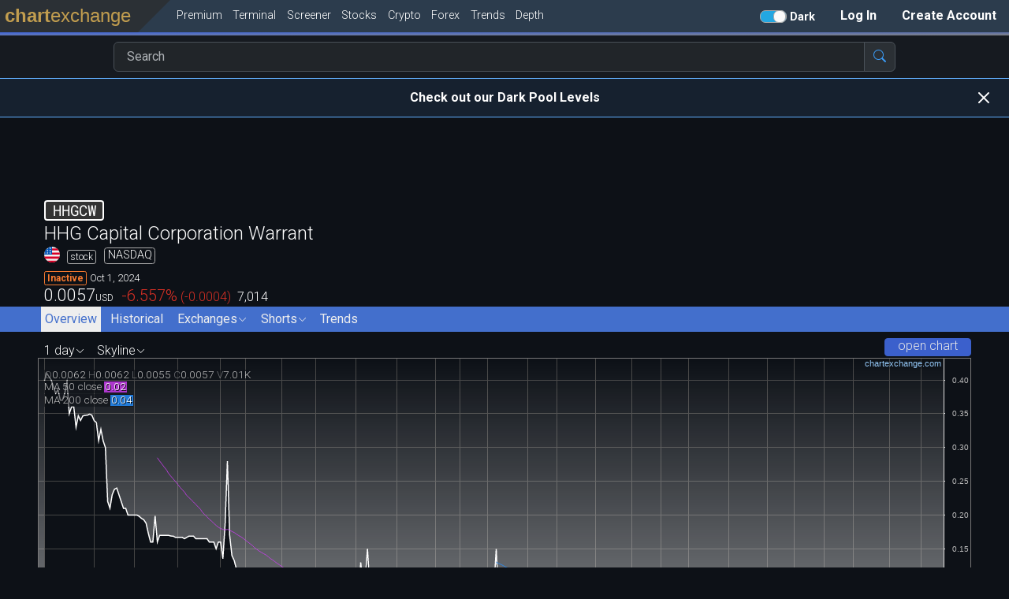

--- FILE ---
content_type: text/html; charset=UTF-8
request_url: https://chartexchange.com/symbol/nasdaq-hhgcw/
body_size: 31054
content:
<!DOCTYPE HTML>
<html lang="en"  dir="ltr"  class="no-js ax-desktop dark-mode"  style="" data-bs-theme="dark">
<head><link rel="preconnect" href="https://chartstatic.com">
<link rel="preload" as="font" href="https://chartstatic.com/fonts/roboto-mono/roboto-mono-v12-latin-regular.woff2" type="font/woff2" crossorigin="anonymous">
<meta charset="utf-8">
<meta name="viewport" content="width=device-width,initial-scale=1.0">
<meta name="format-detection" content="telephone=no,date=no">
<meta name="chrome" content="nointentdetection">
<title>HHGCW Stock Price and Chart | ChartExchange</title>
<meta name="description" content="Live HHG Capital Corporation Warrant chart, HHGCW stock price in real-time and HHGCW historical prices.">
<link rel="canonical" href="https://chartexchange.com/symbol/nasdaq-hhgcw/">
<meta property="og:site_name" content="ChartExchange">
<meta property="og:title" content="HHGCW Stock Price and Chart | ChartExchange">
<meta property="og:description" content="Live HHG Capital Corporation Warrant chart, HHGCW stock price in real-time and HHGCW historical prices.">
<meta property="og:type" content="website">
<meta property="og:image" content="https://chartstatic.com/images/og_default_image_logo_square.png?t=1767114670&amp;u=nasdaq-hhgcw">
<meta property="og:url" content="https://chartexchange.com/symbol/nasdaq-hhgcw/">
<meta name="apple-mobile-web-app-title" content="ChartExchange">
<meta name="application-name" content="ChartExchange">
<link rel="apple-touch-icon" sizes="57x57" href="https://chartstatic.com/images/icons/favicons/whitegold/apple-icon-57x57.png?1767114670"><link rel="apple-touch-icon" sizes="60x60" href="https://chartstatic.com/images/icons/favicons/whitegold/apple-icon-60x60.png?1767114670"><link rel="apple-touch-icon" sizes="72x72" href="https://chartstatic.com/images/icons/favicons/whitegold/apple-icon-72x72.png?1767114670"><link rel="apple-touch-icon" sizes="76x76" href="https://chartstatic.com/images/icons/favicons/whitegold/apple-icon-76x76.png?1767114670"><link rel="apple-touch-icon" sizes="114x114" href="https://chartstatic.com/images/icons/favicons/whitegold/apple-icon-114x114.png?1767114670"><link rel="apple-touch-icon" sizes="120x120" href="https://chartstatic.com/images/icons/favicons/whitegold/apple-icon-120x120.png?1767114670"><link rel="apple-touch-icon" sizes="144x144" href="https://chartstatic.com/images/icons/favicons/whitegold/apple-icon-144x144.png?1767114670"><link rel="apple-touch-icon" sizes="152x152" href="https://chartstatic.com/images/icons/favicons/whitegold/apple-icon-152x152.png?1767114670"><link rel="apple-touch-icon" sizes="180x180" href="https://chartstatic.com/images/icons/favicons/whitegold/apple-icon-180x180.png?1767114670"><link rel="icon" type="image/png" sizes="192x192" href="https://chartstatic.com/images/icons/favicons/whitegold/android-icon-192x192.png?1767114670"><link rel="icon" type="image/png" sizes="32x32" href="https://chartstatic.com/images/icons/favicons/whitegold/favicon-32x32.png?1767114670"><link rel="icon" type="image/png" sizes="96x96" href="https://chartstatic.com/images/icons/favicons/whitegold/favicon-96x96.png?1767114670"><link rel="icon" type="image/png" sizes="16x16" href="https://chartstatic.com/images/icons/favicons/whitegold/favicon-16x16.png?1767114670"><link rel="manifest" href="https://chartstatic.com/images/icons/favicons/whitegold/manifest.json?1767114670"><meta name="msapplication-TileColor" content="#ffffff"><meta name="msapplication-TileImage" content="https://chartstatic.com/images/icons/favicons/whitegold/ms-icon-144x144.png?1767114670"><meta name="theme-color" content="#ffffff"><link rel="shortcut icon" href="https://chartstatic.com/images/icons/favicons/whitegold/favicon-96x96.png?1767114670"><link rel="stylesheet" type="text/css" href="https://chartstatic.com/bootstrap/5.3.3/css/bootstrap.min.css?1767114670" media="defer" id="jqtpMP">
<script nonce="17f3599abf16737a730a77be4550bf42">document.getElementById("jqtpMP").onload = function(){this.media="all"};</script>
<link rel="stylesheet" type="text/css" href="https://chartstatic.com/assets/bootstrap/bootstrap-icons-1.11.3/font/bootstrap-icons.css?1767114670" media="defer" id="B50Wk2">
<script nonce="17f3599abf16737a730a77be4550bf42">document.getElementById("B50Wk2").onload = function(){this.media="all"};</script>
<style nonce="17f3599abf16737a730a77be4550bf42">html,body,div,span,applet,object,iframe,h1,h2,h3,h4,h5,h6,p,blockquote,pre,a,abbr,acronym,address,big,cite,code,del,dfn,em,img,ins,kbd,q,s,samp,small,strike,strong,sub,sup,tt,var,b,u,i,center,dl,dt,dd,ol,ul,li,fieldset,form,label,legend,table,caption,tbody,tfoot,thead,tr,th,td,article,aside,canvas,details,embed,figure,figcaption,footer,header,hgroup,menu,nav,output,ruby,section,summary,time,mark,audio,video{margin:0;padding:0;border:0;font-size:100%;font:inherit;vertical-align:baseline}article,aside,details,figcaption,figure,footer,header,hgroup,menu,nav,section{display:block}body{line-height:1}ol,ul{list-style:none}blockquote,q{quotes:none}blockquote:before,blockquote:after,q:before,q:after{content:'';content:none}table{border-collapse:collapse;border-spacing:0}input,select,textarea{border-radius:0}*,*::before,*::after{box-sizing:content-box}button,input,optgroup,select,textarea{margin:0;font-family:inherit;font-size:inherit;line-height:inherit}sup{top:0;bottom:0}.ax-bs-reset{line-height:var(--bs-body-line-height)}.ax-bs-reset,.ax-bs-reset *,.ax-bs-reset *::before,.ax-bs-reset *::after{box-sizing:border-box}</style>
<style nonce="17f3599abf16737a730a77be4550bf42">:root{--cx-logo-gold-rgb:193,157,79;--cx-logo-navy-rgb:44,60,77;--button-purple-rgb:228,132,255;--button-blue-rgb:35,167,225;--button-green-rgb:11,128,31;--button-blue-bootstrap-rgb:13,110,253;--button-blue-bootstrap-font-rgb:250,250,250;--button-green-bootstrap-rgb:25,135,84;--button-green-bootstrap-font-rgb:250,250,250;--cx-font-family:ui-sans-serif,system-ui,sans-serif;--cx-font-weight:400;--cx-font-style:normal}@media only screen and (max-width :1000px){:root{--cx-font-family:'Roboto',ui-sans-serif,system-ui,sans-serif}}@media only screen and (max-width :10000px){:root{--cx-font-family:'Roboto',ui-sans-serif,system-ui,sans-serif;--cx-font-weight:300;--cx-font-style:normal}}:root{--cx-font-family-input:var(--cx-font-family);--cx-font-family-monospace:'Roboto Mono',ui-monospace,monospace}html,body{min-height:100%;padding:0;margin:0}html.ax-mobile{-webkit-text-size-adjust:100%}body{font-family:var(--cx-font-family);font-weight:var(--cx-font-weight);font-style:var(--cx-font-style)}button,input,optgroup,select,textarea{font-family:var(--cx-font-family-input)}.cx-hide{display:none !important}.cx-invisible{visibility:hidden !important}.cx-cursor-pointer{cursor:pointer}html.cx-no-page-scroll,html.cx-no-page-scroll body{overflow:hidden !important}html.cx-no-page-scroll body{position:relative}.cx-no-scroll{overflow:hidden !important}.hr-with-text{display:flex;align-items:center;text-align:center;margin:20px 0}.hr-with-text::before,.hr-with-text::after{content:'';flex:1;border-bottom:1px solid #ccc;margin:0 10px}.hr-with-text span{padding:0 10px}a:not(.not-ax-a),a:not(.not-ax-a):hover,a:not(.not-ax-a):visited{color:inherit;text-decoration:none}.no-text-select{-webkit-touch-callout:none;-webkit-user-select:none;-khtml-user-select:none;-moz-user-select:none;-ms-user-select:none;user-select:none;-webkit-tap-highlight-color:rgba(255,255,255,0);outline:0}.cx-text-success{color:#28a745}.cx-font-default{font-family:var(--cx-font-family)}.cx-font-uniwidth{font-family:var(--cx-font-family-monospace)}.cx-font-uniwidth-numbers{font-family:'Roboto',ui-monospace,monospace}::-webkit-scrollbar{width:10px}::-webkit-scrollbar-track{background:#f1f1f1}::-webkit-scrollbar-thumb{background:#888}::-webkit-scrollbar-thumb:hover{background:#555}html,div{scrollbar-width:auto;scrollbar-color:#888 #f1f1f1}.ax-input,input[type="text"]:not(.not-ax-input),input[type="email"]:not(.not-ax-input),input[type="tel"],input[type="input"],input[type="number"],input[type="password"]:not(.not-ax-input),input[type="search"],input:not([type]),textarea:not(.not-ax-input),select,button{font-size:large;-webkit-appearance:none;-moz-appearance:none;appearance:none;box-sizing:border-box;background-color:#fff;color:#000;border:1px solid #999;padding:1px 0 2px 0;margin:0;display:block;max-width:100%}.ax-input-border-color{border-color:#999}.ax-input-border{border:1px solid #999}.ax-input-nooutline,.ax-input:focus,input:focus,textarea:focus,select:focus,button:focus{outline:0}input[type="submit"],input[type="button"],button:focus{outline:0}.ax-input-outline{outline-color:#a75000;outline-style:dotted;outline-width:1px}.ax-input-highlight{background-color:#faa !important}.ax-input-warn{background-color:#ffc107 !important;color:#212529 !important}.ax-input,input[type="text"]:not(.not-ax-input),input[type="email"]:not(.not-ax-input),input[type="tel"],input[type="input"],input[type="number"],input[type="password"]:not(.not-ax-input),input[type="search"],input:not([type]),textarea:not(.not-ax-input){padding-left:1px}.ax-input:disabled{background-color:#e1e1e1}::-ms-clear{display:none}::-ms-reveal{display:none}:focus{outline:0}::-moz-focus-inner{border:0}.hard-word-wrap{word-wrap:break-word}.white-no-wrap{white-space:nowrap}textarea{font:inherit}.touch-scroll{-webkit-overflow-scrolling:touch}.ax-tc{text-align:center}.ax-f-l,.ax-input.ax-f-l{font-size:large}.ax-f-xl,.ax-input.ax-f-xl{font-size:x-large}.ax-f-xll,.ax-input.ax-f-xll,input[type="text"]:not(.not-ax-input).ax-f-xll{font-size:1.5rem}.ax-f-xxl,.ax-input.ax-f-xxl,input[type="text"]:not(.not-ax-input).ax-f-xxl{font-size:xx-large}.ax-f-sm,div.ax-f-sm,span.ax-f-sm{font-size:small}.ax-f-xsm,div.ax-f-xsm,span.ax-f-xsm{font-size:x-small}.ax-scrollable{position:relative;overflow-x:auto;overflow-y:auto;-webkit-overflow-scrolling:touch}.ax-v-scrollable{overflow-y:auto;-webkit-overflow-scrolling:touch}.ax-x-scrollable{overflow-x:auto;-webkit-overflow-scrolling:touch;overflow-y:hidden}.ax-thinscroll::-webkit-scrollbar{width:10px}.ax-d-table{display:table}.ax-d-table .ax-row{display:table-row}.ax-d-table .ax-cell{display:table-cell}.ax-hover-light-gray:hover{background-color:#ddd;color:#333}.smaller-placeholder-font::placeholder{font-size:.8em}.search-autocomplete .ax-row.hilite{background-color:#f0f0f0;color:#222}.search-autocomplete .ax-cell.symbol{padding-left:.25em;vertical-align:middle;white-space:nowrap}.search-autocomplete .ax-cell.name{padding-left:.25em;width:99%;vertical-align:middle}.search-autocomplete .ax-cell.type{padding:0;vertical-align:middle}.search-autocomplete .ax-cell.exchange{vertical-align:middle}.search-autocomplete .ax-cell.flag{padding-left:.25em;vertical-align:middle}.search-autocomplete .ax-cell{padding-top:.15em;padding-bottom:.15em}.search-autocomplete .ax-cell.pro{vertical-align:middle}.ax-desktop .cx-symbol-list-hover:hover{background-color:#ccc;color:#111}.cx_pricing_page_card .card-main .card-bottom.absolute{position:absolute;bottom:0;width:100%}.cx_pricing_page_card .card-main .card-bottom button{display:inline-block}.cx_pricing_page_card.selected .card-main .card-bottom>button,.cx_pricing_page_card.selected .cx_pricing_tier_card.selected button.cx_pricing_tier_button_select,.cx_pricing_tier_card.selected button.cx_pricing_tier_button_select{background-color:rgb(var(--button-blue-bootstrap-rgb)) !important;border-color:rgb(var(--button-blue-bootstrap-rgb)) !important;color:rgb(var(--button-blue-bootstrap-font-rgb))}.cx_pricing_page_card.already_subscribed .card-main{opacity:.75 !important}.cx_pricing_page_card.card-highlight .card-main.ld-border{border-color:#0ff !important}.cx-banner-fade{-webkit-background-size:cover;-moz-background-size:cover;-o-background-size:cover;background-size:cover;background-repeat:no-repeat;background:-webkit-linear-gradient(to bottom right,royalblue,gray);background:-moz-linear-gradient(to bottom right,royalblue,gray);background:-ms-linear-gradient(to bottom right,royalblue,gray);background:-o-linear-gradient(to bottom right,royalblue,gray);background:linear-gradient(to bottom right,royalblue,gray)}.ax-mobile .m100{width:100%}.ax-mobile .m95{width:95%}.ax-desktop .d_ib{display:inline-block}.ax-fixed-centered{position:fixed;top:50%;left:50%;transform:translate(-50%,-50%)}.ax-fixed-top-centered{position:fixed;top:25%;left:50%;transform:translate(-50%,-25%)}.ax-desktop .cx-middle-column-max-width{margin:0 auto;max-width:1500px;padding-left:3em;padding-right:3em}@media only screen and (max-width :1000px){.ax-desktop .cx-middle-column-max-width{padding-left:1em;padding-right:1em}}.taleft{text-align:left}.tacenter{text-align:center}.taright{text-align:right}.ib{display:inline-block}.bbox,.borderbox{box-sizing:border-box}table.tblz,table.tblz>tbody>tr>th,table.tblz>tbody>tr>td{border:0;margin:0;padding:0;border-spacing:0;border-collapse:collapse}.w100{width:100%}.vtop{vertical-align:top}.vmiddle{vertical-align:middle}.vgreen{color:#0f9d58}.vred{color:#d23f31}.green2-fg{color:#23e1a7}.red2-fg{color:#ff623e}.green2-bg{background-color:#23e1a7}.red2-bg{background-color:#ff623e}.fg-23a7e1{color:#23a7e1}:root{--last-price-label-active:#34bd31;--last-price-label-closed:#262626;--last-price-label-expired:#a47e5c;--last-price-label-delayed:#f5ce2f;--last-price-label-inactive:#f5792f;--last-price-label-nodata:#fd172a}html.dark-mode{--last-price-label-closed:#eaeaea}.last-price-label{border:1px solid;border-radius:.2em;font-size:.75em;font-weight:bold;padding:.1em .25em .1em .25em}.last-price-label.active{color:var(--last-price-label-active);border-color:var(--last-price-label-active)}.last-price-label.closed{color:var(--last-price-label-closed);border-color:var(--last-price-label-closed)}.last-price-label.expired{color:var(--last-price-label-expired);border-color:var(--last-price-label-expired)}.last-price-label.delayed{color:var(--last-price-label-delayed);border-color:var(--last-price-label-delayed)}.last-price-label.inactive{color:var(--last-price-label-inactive);border-color:var(--last-price-label-inactive)}.last-price-label.nodata{color:var(--last-price-label-nodata);border-color:var(--last-price-label-nodata)}textarea,pre{-moz-tab-size:4;-o-tab-size:4;tab-size:4}.huh_o .huh_i{visibility:hidden}.huh_o:hover .huh_i,.huh_o:active .huh_i{visibility:visible}.ax-mobile .huh_o .huh_i{visibility:visible}.ax-mobile .mw100{box-sizing:border-box;width:100%}tr.optionrow-hover:hover>td{background-color:#ccc !important}.customSelect-selected{background:#18bce8;color:#fff}.customSelectHover:hover{background:#0c46e8;color:#fff}body.cursor-column-resize,.cursor-column-resize{cursor:col-resize !important}body.cursor-row-resize,.cursor-row-resize{cursor:row-resize !important}.dragging-table-cell{position:relative !important;z-index:3}.non-dragging-table-cell{position:relative !important;z-index:1}.cx-fade-in{visibility:visible;opacity:1;transition:opacity 1s linear}.cx-fade-out{visibility:hidden;opacity:0;transition:visibility 0s 1s,opacity 1s linear}.cx-svg-white{filter:invert(100%) sepia(100%) saturate(23%) hue-rotate(338deg) brightness(107%) contrast(105%)}.cx-hover-full-opacity:hover{opacity:1.00 !important}:root{--l-background-color:#fefefe;--l-background-color-rgb:254,254,254;--d-background-color:#0d1117;--d-background-color-rgb:13,17,23}html.light-mode .ld-background{background-color:var(--l-background-color)}html.dark-mode .ld-background{background-color:var(--d-background-color)}html.light-mode .ld-background .ld-inv{background-color:var(--d-background-color)}html.dark-mode .ld-background .ld-inv{background-color:var(--l-background-color)}html.light-mode .ld-background .ld-inv.opa-90{background-color:rgba(var(--d-background-color-rgb),.90)}html.dark-mode .ld-background .ld-inv.opa-90{background-color:rgba(var(--l-background-color-rgb),.90)}html.light-mode .ld-background .ld-inv.opa-75{background-color:rgba(var(--d-background-color-rgb),.75)}html.dark-mode .ld-background .ld-inv.opa-75{background-color:rgba(var(--l-background-color-rgb),.75)}html.light-mode .ld-background .ld-inv.opa-50{background-color:rgba(var(--d-background-color-rgb),.50)}html.dark-mode .ld-background .ld-inv.opa-50{background-color:rgba(var(--l-background-color-rgb),.50)}html.light-mode .ld-background .ld-tintshade-odd{background-color:#e4e4e4}html.dark-mode .ld-background .ld-tintshade-odd{background-color:#16191f}html.light-mode .ld-background .ld-tintshade-even{background-color:#f4f4f4}html.dark-mode .ld-background .ld-tintshade-even{background-color:#1c1f24}html.light-mode .ld-background .ld-tintshade-aa{background-color:rgba(0,0,0,.05)}html.dark-mode .ld-background .ld-tintshade-aa{background-color:rgba(255,255,255,.05)}html.light-mode .ld-background .ld-tintshade-a{background-color:rgba(0,0,0,.08)}html.dark-mode .ld-background .ld-tintshade-a{background-color:rgba(255,255,255,.08)}html.light-mode .ld-background .ld-tintshade-b{background-color:#cbcbcb}html.dark-mode .ld-background .ld-tintshade-b{background-color:#3d4145}html.light-mode .ld-background .ld-tintshade-c{background-color:rgba(0,0,0,.30)}html.dark-mode .ld-background .ld-tintshade-c{background-color:rgba(255,255,255,.30)}html.light-mode .ld-background .ld-tintshade-d{background-color:rgba(0,0,0,.40)}html.dark-mode .ld-background .ld-tintshade-d{background-color:rgba(255,255,255,.40)}html.light-mode .ld-background .ld-tintshade-e{background-color:rgba(0,0,0,.50)}html.dark-mode .ld-background .ld-tintshade-e{background-color:rgba(255,255,255,.50)}html.light-mode .ld-shadow{box-shadow:1px 1px 4px #888}html.dark-mode .ld-shadow{box-shadow:1px 1px 4px #888}:root{--cx-wordmark-color-rgb:193,157,79;--cx-wordmark-background-color-light-rgb:255,255,255;--cx-wordmark-background-color-dark-rgb:43,48,53}html.light-mode .ld-background{--cx-wordmark-background-color-rgb:var(--cx-wordmark-background-color-light-rgb)}html.dark-mode .ld-background{--cx-wordmark-background-color-rgb:var(--cx-wordmark-background-color-dark-rgb)}html.light-mode .ld-logo-background,html.dark-mode .ld-logo-background{background-color:rgb(var(--cx-wordmark-background-color-rgb));color:rgb(var(--cx-wordmark-color-rgb))}html.light-mode .ld-font{color:#111}html.dark-mode .ld-font{color:#fefefe}html.light-mode .ld-font .ld-inv{color:#fefefe}html.dark-mode .ld-font .ld-inv{color:#111}html.light-mode .ld-font .ld-font-tintshade-a{color:#222}html.dark-mode .ld-font .ld-font-tintshade-a{color:#ededed}html.light-mode .ld-border{border-top-color:#111;border-left-color:#111;border-bottom-color:#111;border-right-color:#111}html.dark-mode .ld-border{border-top-color:#fefefe;border-left-color:#fefefe;border-bottom-color:#fefefe;border-right-color:#fefefe}html.light-mode .ld-border-inv{border-top-color:#fefefe !important;border-left-color:#fefefe !important;border-bottom-color:#fefefe !important;border-right-color:#fefefe !important}html.dark-mode .ld-border-inv{border-top-color:#111 !important;border-left-color:#111 !important;border-bottom-color:#111 !important;border-right-color:#111 !important}html.light-mode .ld-border-opa-50{border-top-color:#11111180 !important;border-left-color:#11111180 !important;border-bottom-color:#11111180 !important;border-right-color:#11111180 !important}html.dark-mode .ld-border-opa-50{border-top-color:#FEFEFE80 !important;border-left-color:#FEFEFE80 !important;border-bottom-color:#FEFEFE80 !important;border-right-color:#FEFEFE80 !important}html.light-mode .ld-light-hide{display:none}html.dark-mode .ld-dark-hide{display:none}html.light-mode .ld-svg,.dark-svg{filter:invert(0) sepia(0) saturate(7500%) hue-rotate(272deg) brightness(96%) contrast(108%)}html.dark-mode .ld-svg,.light-svg{filter:invert(100%) sepia(100%) saturate(23%) hue-rotate(338deg) brightness(107%) contrast(105%)}html.light-mode .ld-searchbar-back{background-color:rgba(var(--d-background-color-rgb),.12)}html.light-mode .ld-searchbar-fore{color:#e1e1e1}html.dark-mode .ld-searchbar-back{background-color:rgba(var(--l-background-color-rgb),.04)}html.dark-mode .ld-searchbar-fore{color:#292c2e}html table.dataTable>thead>tr>th,table.dataTable>thead>tr>td,html .dataTables_wrapper.no-footer .dataTables_scrollBody{border-bottom:1px solid #7f7f7f}html.light-mode .dataTables_wrapper .dataTables_length select option{background-color:var(--l-background-color)}html.dark-mode .dataTables_wrapper .dataTables_length select option{background-color:var(--d-background-color)}</style>
<link rel="stylesheet" type="text/css" href="https://chartstatic.com/css/ax-base-font.min.css?1767114670" media="defer" id="MBWYCK">
<script nonce="17f3599abf16737a730a77be4550bf42">document.getElementById("MBWYCK").onload = function(){this.media="all"};</script>
<link rel="stylesheet" type="text/css" href="https://chartstatic.com/css/ax-base-link.min.css?1767114670" media="defer" id="h2xk9R">
<script nonce="17f3599abf16737a730a77be4550bf42">document.getElementById("h2xk9R").onload = function(){this.media="all"};</script>
<script nonce="17f3599abf16737a730a77be4550bf42">window["jglobs"] = {"PAGE_CSP_NONCE":"17f3599abf16737a730a77be4550bf42","SITE_URL_BASE":"","STATIC_URL_BASE":"https://chartstatic.com","PYCX_URL_BASE":"https://pycx.chartexchange.com","_wait_4_js_files_list_":["https://chartstatic.com/js/cxdisplay.min.js?1767114670__ready","https://chartstatic.com/js/cxchartsindicators.min.js?1767114670__ready","https://chartstatic.com/js/cxcharts.min.js?1767114670__ready","https://chartstatic.com/js/cxpages.min.js?1767114670__ready","https://chartstatic.com/js/thirdparty/pako/pako-2.0.4.min.js?1767114670__ready","https://chartstatic.com/js/thirdparty/jquery-3.6.0.min.js?1767114670__ready","https://chartstatic.com/dataTables/1.13.6/js/jquery.dataTables.min.js?1767114670__ready","https://chartstatic.com/js/thirdparty/moment/moment.min.js?1767114670__ready","https://chartstatic.com/js/thirdparty/moment/moment-timezone-with-data.min.js?1767114670__ready","https://chartstatic.com/vanillajs-datepicker/dist/js/datepicker-full.min.js__ready","https://accounts.google.com/gsi/client__ready"],"DEPTH_PAGE_ON":true,"PREMIUM_SLUG":"premium","PREMIUM_CALLED":"Premium","DARKPOOLLEVELS_ON":true,"DARKPOOLLEVELS_PAGE_NAME":"Dark Pool Levels","DARKPOOLORDERS_ON":true,"DARKPOOLORDERS_PAGE_NAME":"Dark Pool Prints","END_TRIALS_WHEN_AUTO_RENEW_IS_TURNED_OFF":true,"GOOGLE_ADSENSE_MANUAL_USE_INTERSECT_OBSERVER":false,"VOLUME_PROFILE_INDICATOR_ON":false,"SCREENER_CHANGE_PCT_DECIMALS":2,"OPTIONFLOW_ON":false,"OPTIONFLOW_PAGE_SLUG":"option-flow","OPTIONFLOW_PAGE_NAME":"Option Flow","CONTACTUS_PAGE_SLUG":"contact-us","CONTACTUS_PAGE_NAME":"Contact Us","DARKPOOLORDERS_BLOCK_INDICATOR":true,"TIMEZONE_CHANGEABLE":true,"cx_web_users_globals":{"GetUserPreferencesFormatSuffixes":[{"key":"","fn":"","display":""},{"key":"_table","fn":"Table","display":" - Tables"},{"key":"_chart","fn":"Chart","display":" - Charts"}],"GetPreferencesValidTimezones":["Africa/Abidjan","Africa/Accra","Africa/Addis_Ababa","Africa/Algiers","Africa/Asmara","Africa/Bamako","Africa/Bangui","Africa/Banjul","Africa/Bissau","Africa/Blantyre","Africa/Brazzaville","Africa/Bujumbura","Africa/Cairo","Africa/Casablanca","Africa/Ceuta","Africa/Conakry","Africa/Dakar","Africa/Dar_es_Salaam","Africa/Djibouti","Africa/Douala","Africa/El_Aaiun","Africa/Freetown","Africa/Gaborone","Africa/Harare","Africa/Johannesburg","Africa/Juba","Africa/Kampala","Africa/Khartoum","Africa/Kigali","Africa/Kinshasa","Africa/Lagos","Africa/Libreville","Africa/Lome","Africa/Luanda","Africa/Lubumbashi","Africa/Lusaka","Africa/Malabo","Africa/Maputo","Africa/Maseru","Africa/Mbabane","Africa/Mogadishu","Africa/Monrovia","Africa/Nairobi","Africa/Ndjamena","Africa/Niamey","Africa/Nouakchott","Africa/Ouagadougou","Africa/Porto-Novo","Africa/Sao_Tome","Africa/Tripoli","Africa/Tunis","Africa/Windhoek","America/Adak","America/Anchorage","America/Anguilla","America/Antigua","America/Araguaina","America/Argentina/Buenos_Aires","America/Argentina/Catamarca","America/Argentina/Cordoba","America/Argentina/Jujuy","America/Argentina/La_Rioja","America/Argentina/Mendoza","America/Argentina/Rio_Gallegos","America/Argentina/Salta","America/Argentina/San_Juan","America/Argentina/San_Luis","America/Argentina/Tucuman","America/Argentina/Ushuaia","America/Aruba","America/Asuncion","America/Atikokan","America/Bahia","America/Bahia_Banderas","America/Barbados","America/Belem","America/Belize","America/Blanc-Sablon","America/Boa_Vista","America/Bogota","America/Boise","America/Cambridge_Bay","America/Campo_Grande","America/Cancun","America/Caracas","America/Cayenne","America/Cayman","America/Chicago","America/Chihuahua","America/Costa_Rica","America/Creston","America/Cuiaba","America/Curacao","America/Danmarkshavn","America/Dawson","America/Dawson_Creek","America/Denver","America/Detroit","America/Dominica","America/Edmonton","America/Eirunepe","America/El_Salvador","America/Fort_Nelson","America/Fortaleza","America/Glace_Bay","America/Goose_Bay","America/Grand_Turk","America/Grenada","America/Guadeloupe","America/Guatemala","America/Guayaquil","America/Guyana","America/Halifax","America/Havana","America/Hermosillo","America/Indiana/Indianapolis","America/Indiana/Knox","America/Indiana/Marengo","America/Indiana/Petersburg","America/Indiana/Tell_City","America/Indiana/Vevay","America/Indiana/Vincennes","America/Indiana/Winamac","America/Inuvik","America/Iqaluit","America/Jamaica","America/Juneau","America/Kentucky/Louisville","America/Kentucky/Monticello","America/Kralendijk","America/La_Paz","America/Lima","America/Los_Angeles","America/Lower_Princes","America/Maceio","America/Managua","America/Manaus","America/Marigot","America/Martinique","America/Matamoros","America/Mazatlan","America/Menominee","America/Merida","America/Metlakatla","America/Mexico_City","America/Miquelon","America/Moncton","America/Monterrey","America/Montevideo","America/Montserrat","America/Nassau","America/New_York","America/Nipigon","America/Nome","America/Noronha","America/North_Dakota/Beulah","America/North_Dakota/Center","America/North_Dakota/New_Salem","America/Nuuk","America/Ojinaga","America/Panama","America/Pangnirtung","America/Paramaribo","America/Phoenix","America/Port-au-Prince","America/Port_of_Spain","America/Porto_Velho","America/Puerto_Rico","America/Punta_Arenas","America/Rainy_River","America/Rankin_Inlet","America/Recife","America/Regina","America/Resolute","America/Rio_Branco","America/Santarem","America/Santiago","America/Santo_Domingo","America/Sao_Paulo","America/Scoresbysund","America/Sitka","America/St_Barthelemy","America/St_Johns","America/St_Kitts","America/St_Lucia","America/St_Thomas","America/St_Vincent","America/Swift_Current","America/Tegucigalpa","America/Thule","America/Thunder_Bay","America/Tijuana","America/Toronto","America/Tortola","America/Vancouver","America/Whitehorse","America/Winnipeg","America/Yakutat","America/Yellowknife","Antarctica/Casey","Antarctica/Davis","Antarctica/DumontDUrville","Antarctica/Macquarie","Antarctica/Mawson","Antarctica/McMurdo","Antarctica/Palmer","Antarctica/Rothera","Antarctica/Syowa","Antarctica/Troll","Antarctica/Vostok","Arctic/Longyearbyen","Asia/Aden","Asia/Almaty","Asia/Amman","Asia/Anadyr","Asia/Aqtau","Asia/Aqtobe","Asia/Ashgabat","Asia/Atyrau","Asia/Baghdad","Asia/Bahrain","Asia/Baku","Asia/Bangkok","Asia/Barnaul","Asia/Beirut","Asia/Bishkek","Asia/Brunei","Asia/Chita","Asia/Choibalsan","Asia/Colombo","Asia/Damascus","Asia/Dhaka","Asia/Dili","Asia/Dubai","Asia/Dushanbe","Asia/Famagusta","Asia/Gaza","Asia/Hebron","Asia/Ho_Chi_Minh","Asia/Hong_Kong","Asia/Hovd","Asia/Irkutsk","Asia/Jakarta","Asia/Jayapura","Asia/Jerusalem","Asia/Kabul","Asia/Kamchatka","Asia/Karachi","Asia/Kathmandu","Asia/Khandyga","Asia/Kolkata","Asia/Krasnoyarsk","Asia/Kuala_Lumpur","Asia/Kuching","Asia/Kuwait","Asia/Macau","Asia/Magadan","Asia/Makassar","Asia/Manila","Asia/Muscat","Asia/Nicosia","Asia/Novokuznetsk","Asia/Novosibirsk","Asia/Omsk","Asia/Oral","Asia/Phnom_Penh","Asia/Pontianak","Asia/Pyongyang","Asia/Qatar","Asia/Qostanay","Asia/Qyzylorda","Asia/Riyadh","Asia/Sakhalin","Asia/Samarkand","Asia/Seoul","Asia/Shanghai","Asia/Singapore","Asia/Srednekolymsk","Asia/Taipei","Asia/Tashkent","Asia/Tbilisi","Asia/Tehran","Asia/Thimphu","Asia/Tokyo","Asia/Tomsk","Asia/Ulaanbaatar","Asia/Urumqi","Asia/Ust-Nera","Asia/Vientiane","Asia/Vladivostok","Asia/Yakutsk","Asia/Yangon","Asia/Yekaterinburg","Asia/Yerevan","Atlantic/Azores","Atlantic/Bermuda","Atlantic/Canary","Atlantic/Cape_Verde","Atlantic/Faroe","Atlantic/Madeira","Atlantic/Reykjavik","Atlantic/South_Georgia","Atlantic/St_Helena","Atlantic/Stanley","Australia/Adelaide","Australia/Brisbane","Australia/Broken_Hill","Australia/Darwin","Australia/Eucla","Australia/Hobart","Australia/Lindeman","Australia/Lord_Howe","Australia/Melbourne","Australia/Perth","Australia/Sydney","Europe/Amsterdam","Europe/Andorra","Europe/Astrakhan","Europe/Athens","Europe/Belgrade","Europe/Berlin","Europe/Bratislava","Europe/Brussels","Europe/Bucharest","Europe/Budapest","Europe/Busingen","Europe/Chisinau","Europe/Copenhagen","Europe/Dublin","Europe/Gibraltar","Europe/Guernsey","Europe/Helsinki","Europe/Isle_of_Man","Europe/Istanbul","Europe/Jersey","Europe/Kaliningrad","Europe/Kiev","Europe/Kirov","Europe/Lisbon","Europe/Ljubljana","Europe/London","Europe/Luxembourg","Europe/Madrid","Europe/Malta","Europe/Mariehamn","Europe/Minsk","Europe/Monaco","Europe/Moscow","Europe/Oslo","Europe/Paris","Europe/Podgorica","Europe/Prague","Europe/Riga","Europe/Rome","Europe/Samara","Europe/San_Marino","Europe/Sarajevo","Europe/Saratov","Europe/Simferopol","Europe/Skopje","Europe/Sofia","Europe/Stockholm","Europe/Tallinn","Europe/Tirane","Europe/Ulyanovsk","Europe/Uzhgorod","Europe/Vaduz","Europe/Vatican","Europe/Vienna","Europe/Vilnius","Europe/Volgograd","Europe/Warsaw","Europe/Zagreb","Europe/Zaporozhye","Europe/Zurich","GMT","Indian/Antananarivo","Indian/Chagos","Indian/Christmas","Indian/Cocos","Indian/Comoro","Indian/Kerguelen","Indian/Mahe","Indian/Maldives","Indian/Mauritius","Indian/Mayotte","Indian/Reunion","Pacific/Apia","Pacific/Auckland","Pacific/Bougainville","Pacific/Chatham","Pacific/Chuuk","Pacific/Easter","Pacific/Efate","Pacific/Fakaofo","Pacific/Fiji","Pacific/Funafuti","Pacific/Galapagos","Pacific/Gambier","Pacific/Guadalcanal","Pacific/Guam","Pacific/Honolulu","Pacific/Kanton","Pacific/Kiritimati","Pacific/Kosrae","Pacific/Kwajalein","Pacific/Majuro","Pacific/Marquesas","Pacific/Midway","Pacific/Nauru","Pacific/Niue","Pacific/Norfolk","Pacific/Noumea","Pacific/Pago_Pago","Pacific/Palau","Pacific/Pitcairn","Pacific/Pohnpei","Pacific/Port_Moresby","Pacific/Rarotonga","Pacific/Saipan","Pacific/Tahiti","Pacific/Tarawa","Pacific/Tongatapu","Pacific/Wake","Pacific/Wallis","US/Alaska","US/Aleutian","US/Arizona","US/Central","US/East-Indiana","US/Eastern","US/Hawaii","US/Indiana-Starke","US/Michigan","US/Mountain","US/Pacific","US/Samoa","UTC"],"GetPreferencesDefaultTimezone":"America/New_York","GetPreferencesValidDateFormats":[{"key":"ymd","display":"yyyy-mm-dd","pf_ymd":"Y-m-d","pf_ym":"Y-m","pf_md":"m-d","pf_y":"Y","pf_y2":"y","pf_m":"m","jf_ymd":"YYYY-MM-DD","jf_ym":"YYYY-MM","jf_md":"MM-DD","jf_y":"YYYY","jf_y2":"YY","jf_m":"MM"},{"key":"y2md","display":"yy-mm-dd","pf_ymd":"y-m-d","pf_ym":"y-m","pf_md":"m-d","pf_y":"y","pf_y2":"y","pf_m":"m","jf_ymd":"YY-MM-DD","jf_ym":"YY-MM","jf_md":"MM-DD","jf_y":"YY","jf_y2":"YY","jf_m":"MM"},{"key":"ymdn","display":"yyyy-m-d","pf_ymd":"Y-n-j","pf_ym":"Y-n","pf_md":"n-j","pf_y":"Y","pf_y2":"y","pf_m":"n","jf_ymd":"YYYY-M-D","jf_ym":"YYYY-M","jf_md":"M-D","jf_y":"YYYY","jf_y2":"YY","jf_m":"M"},{"key":"y2mdn","display":"yy-m-d","pf_ymd":"y-n-j","pf_ym":"y-n","pf_md":"n-j","pf_y":"y","pf_y2":"y","pf_m":"n","jf_ymd":"YY-M-D","jf_ym":"YY-M","jf_md":"M-D","jf_y":"YY","jf_y2":"YY","jf_m":"M"},{"key":"mdy","display":"m/d/yyyy","pf_ymd":"n/j/Y","pf_ym":"n/Y","pf_md":"n/j","pf_y":"Y","pf_y2":"y","pf_m":"n","jf_ymd":"M/D/YYYY","jf_ym":"M/YYYY","jf_md":"M/D","jf_y":"YYYY","jf_y2":"YY","jf_m":"M"},{"key":"mmddy","display":"mm/dd/yyyy","pf_ymd":"m/d/Y","pf_ym":"m/Y","pf_md":"m/d","pf_y":"Y","pf_y2":"y","pf_m":"m","jf_ymd":"MM/DD/YYYY","jf_ym":"MM/YYYY","jf_md":"MM/DD","jf_y":"YYYY","jf_y2":"YY","jf_m":"MM"},{"key":"mdy2","display":"m/d/yy","pf_ymd":"n/j/y","pf_ym":"n/y","pf_md":"n/j","pf_y":"y","pf_y2":"y","pf_m":"n","jf_ymd":"M/D/YY","jf_ym":"M/YY","jf_md":"M/D","jf_y":"YY","jf_y2":"YY","jf_m":"M"},{"key":"dmy","display":"d/m/yyyy","pf_ymd":"j/n/Y","pf_ym":"n/Y","pf_md":"j/n","pf_y":"Y","pf_y2":"y","pf_m":"n","jf_ymd":"D/M/YYYY","jf_ym":"M/YYYY","jf_md":"D/M","jf_y":"YYYY","jf_y2":"YY","jf_m":"M"},{"key":"ddmmy","display":"dd/mm/yyyy","pf_ymd":"d/m/Y","pf_ym":"m/Y","pf_md":"d/m","pf_y":"Y","pf_y2":"y","pf_m":"m","jf_ymd":"DD/MM/YYYY","jf_ym":"MM/YYYY","jf_md":"DD/MM","jf_y":"YYYY","jf_y2":"YY","jf_m":"MM"},{"key":"dmy2","display":"d/m/yy","pf_ymd":"j/n/y","pf_ym":"n/y","pf_md":"j/n","pf_y":"y","pf_y2":"y","pf_m":"n","jf_ymd":"D/M/YY","jf_ym":"M/YY","jf_md":"D/M","jf_y":"YY","jf_y2":"YY","jf_m":"M"},{"key":"Mdy","display":"MMM d, yyyy","pf_ymd":"M j, Y","pf_ym":"M Y","pf_md":"M j","pf_y":"Y","pf_y2":"y","pf_m":"M","jf_ymd":"MMM D, YYYY","jf_ym":"MMM YYYY","jf_md":"MMM D","jf_y":"YYYY","jf_y2":"YY","jf_m":"MMM"},{"key":"Fdy","display":"MMMM d, yyyy","pf_ymd":"F j, Y","pf_ym":"F Y","pf_md":"F j","pf_y":"Y","pf_y2":"y","pf_m":"F","jf_ymd":"MMMM D, YYYY","jf_ym":"MMMM YYYY","jf_md":"MMMM D","jf_y":"YYYY","jf_y2":"YY","jf_m":"MMMM"},{"key":"Mdy2","display":"MMM d, 'yy","pf_ymd":"M j, 'y","pf_ym":"M 'y","pf_md":"M j","pf_y":"'y","pf_y2":"y","pf_m":"M","jf_ymd":"MMM D, 'YY","jf_ym":"MMM 'YY","jf_md":"MMM D","jf_y":"'YY","jf_y2":"YY","jf_m":"MMM"},{"key":"dMy","display":"d MMM yyyy","pf_ymd":"j M Y","pf_ym":"M Y","pf_md":"j M","pf_y":"Y","pf_y2":"y","pf_m":"M","jf_ymd":"D MMM YYYY","jf_ym":"MMM YYYY","jf_md":"D MMM","jf_y":"YYYY","jf_y2":"YY","jf_m":"MMM"},{"key":"ddMy","display":"dd MMM yyyy","pf_ymd":"d M Y","pf_ym":"M Y","pf_md":"d M","pf_y":"Y","pf_y2":"y","pf_m":"M","jf_ymd":"DD MMM YYYY","jf_ym":"MMM YYYY","jf_md":"DD MMM","jf_y":"YYYY","jf_y2":"YY","jf_m":"MMM"},{"key":"dFy","display":"d MMMM yyyy","pf_ymd":"j F Y","pf_ym":"F Y","pf_md":"j F","pf_y":"Y","pf_y2":"y","pf_m":"F","jf_ymd":"D MMMM YYYY","jf_ym":"MMMM YYYY","jf_md":"D MMMM","jf_y":"YYYY","jf_y2":"YY","jf_m":"MMMM"},{"key":"dMy2","display":"d MMM 'yy","pf_ymd":"j M 'y","pf_ym":"M 'y","pf_md":"j M","pf_y":"'y","pf_y2":"y","pf_m":"M","jf_ymd":"D MMM 'YY","jf_ym":"MMM 'YY","jf_md":"D MMM","jf_y":"'YY","jf_y2":"YY","jf_m":"MMM"},{"key":"ddMy2","display":"dd MMM 'yy","pf_ymd":"d M 'y","pf_ym":"M 'y","pf_md":"d M","pf_y":"'y","pf_y2":"y","pf_m":"M","jf_ymd":"DD MMM 'YY","jf_ym":"MMM 'YY","jf_md":"DD MMM","jf_y":"'YY","jf_y2":"YY","jf_m":"MMM"}],"GetPreferencesDefaultDateFormat":"Mdy","GetPreferencesDefaultDateFormatTable":"ymd","GetPreferencesDefaultDateFormatChart":"mdy2","GetPreferencesValidTimeFormats":[{"key":"24","display":"24h","pf_his":"H:i:s","pf_hism":"H:i:s.v","pf_hi":"H:i","jf_his":"HH:mm:ss","jf_hism":"HH:mm:ss.SSS","jf_hi":"HH:mm"},{"key":"24z","display":"24h tz","pf_his":"H:i:s T","pf_hism":"H:i:s.v T","pf_hi":"H:i T","jf_his":"HH:mm:ss z","jf_hism":"HH:mm:ss.SSS z","jf_hi":"HH:mm z"},{"key":"24n","display":"24h no pad","pf_his":"G:i:s","pf_hism":"G:i:s.v","pf_hi":"G:i","jf_his":"H:mm:ss","jf_hism":"H:mm:ss.SSS","jf_hi":"H:mm"},{"key":"24nz","display":"24h tz no pad","pf_his":"G:i:s T","pf_hism":"G:i:s.v T","pf_hi":"G:i T","jf_his":"H:mm:ss z","jf_hism":"H:mm:ss.SSS z","jf_hi":"H:mm z"},{"key":"12","display":"12h","pf_his":"h:i:s A","pf_hism":"h:i:s.v A","pf_hi":"h:i A","jf_his":"hh:mm:ss A","jf_hism":"hh:mm:ss.SSS A","jf_hi":"hh:mm A"},{"key":"12z","display":"12h tz","pf_his":"h:i:s A T","pf_hism":"h:i:s.v A T","pf_hi":"h:i A T","jf_his":"hh:mm:ss A z","jf_hism":"hh:mm:ss.SSS A z","jf_hi":"hh:mm A z"},{"key":"12n","display":"12h no pad","pf_his":"g:i:s A","pf_hism":"g:i:s.v A","pf_hi":"g:i A","jf_his":"h:mm:ss A","jf_hism":"h:mm:ss.SSS A","jf_hi":"h:mm A"},{"key":"12nz","display":"12h tz no pad","pf_his":"g:i:s A T","pf_hism":"g:i:s.v A T","pf_hi":"g:i A T","jf_his":"h:mm:ss A z","jf_hism":"h:mm:ss.SSS A z","jf_hi":"h:mm A z"}],"GetPreferencesDefaultTimeFormat":"12nz","GetPreferencesDefaultTimeFormatTable":"12z","GetPreferencesDefaultTimeFormatChart":"24n","GetDatabaseTimezone":"America/Chicago"},"SIGN_IN_PHRASE":"Log In","SIGN_OUT_PHRASE":"Log Out","DARKPOOLORDERS_INCLUDE_SIDE":true,"DARKPOOLORDERS_INCLUDE_EXCHANGE":true,"DARKPOOLORDERS_SHOW_CONDITIONS":true,"DARKPOOLORDERS_CONDITIONS_VOLUME_ONLY":true,"CHART_SYMBOL_SWITCHING":true,"FLOAT_HISTORY_ON":true,"websockets_a":"wss://chartexchange.com/websockets/a?connect_opts=3q4XLXK235u24n21ITmLwl555EThw246hbuHBfnoM%2FQ0DTUwmBTzPzcD8ENl%2F4a05UCqplTRfk0HnE8DyMNuyg%3D%3D&ref=/symbol/nasdaq-hhgcw/","cx_ws_initial_op_list":[[],{"op":"sub","channel":"last","symbol":"15939071"},{"op":"sub","channel":"pre","symbol":"15939071"},{"op":"sub","channel":"ah","symbol":"15939071"}],"dynamic_price_label_colors":{"active":"active","closed":"closed","expired":"expired","delayed":"delayed","inactive":"inactive","nodata":"nodata"},"dynamic_inactive_opacity":0.45};</script>
<script nonce="17f3599abf16737a730a77be4550bf42">!function(_self){_self.decode_url_params=function(url){let params={};var ixo=(url=url||window.location.href).indexOf("?");if(-1!==ixo&&ixo!==url.length-1){let search=url.substring(ixo+1);if(0<search.length){let kvs=search.split("&");for(let i=0;i<kvs.length;++i){let kv=kvs[i].split("=");kv[0]&&(params[kv[0]]=null,2===kv.length&&(params[kv[0]]=decodeURIComponent(kv[1].replace(/\+/g," "))))}}}return params},_self.get_base_domain=function(url){return window.location.host.split(".").slice(-2).join(".")},_self.set_frame_domain=function(url){document.domain=_self.get_base_domain()},_self.get_frame_height=function(){return document.documentElement.offsetHeight||document.documentElement.scrollHeight}}(window.cx_frame_lib=window.cx_frame_lib||{});</script>
<script nonce="17f3599abf16737a730a77be4550bf42">window.cx||(document.documentElement.className=document.documentElement.className.replace("no-js","has-js"),-1==document.documentElement.className.indexOf("has-js")&&(document.documentElement.className+=" has-js"),cx={i:function(id){return cx.is_string(id)?document.getElementById(id):id},nm:function(name){return document.getElementsByName(name)},ne:function(s){return document.createElement(s)},h:function(text){var map={"&":"&amp;","<":"&lt;",">":"&gt;",'"':"&quot;","'":"&#039;"};return(text=""+text).replace(/[&<>"']/g,function(m){return map[m]})},hv:function(text){return'"'+cx.h(text)+'"'},je:function(data){return JSON.stringify(data)},jd:function(str){return JSON.parse(str)},ue:function(str){return encodeURIComponent(str)},ueo:function(data){var k,str="";for(k in data)str.length&&(str+="&"),str+=cx.ue(k)+"=",0==k.indexOf("jso_")?str+=cx.ue(cx.je(data[k])):str+=cx.ue(data[k]);return str},x:function(url,strparams,callb,localdata,timeout){null==timeout&&(timeout=45);var xhr=new XMLHttpRequest;xhr.open("POST",url,!0),xhr.setRequestHeader("Content-Type","application/x-www-form-urlencoded"),xhr.timeout=1e3*timeout,xhr.ontimeout=function(){null!=callb&&callb({error:"xhr_timeout"},localdata)},xhr.onreadystatechange=function(){var status;xhr.readyState===XMLHttpRequest.DONE&&(0===(status=xhr.status)||200<=status&&status<400?null!=callb&&callb(xhr.responseText,localdata):null!=callb&&callb({error:"xhr_status",info:xhr},localdata))},xhr.send(strparams)},xj:function(url,jdata,callb,localdata,timeout){null==timeout&&(timeout=45);var xhr=new XMLHttpRequest;xhr.open("POST",url,!0),xhr.setRequestHeader("Content-Type","application/json"),xhr.timeout=1e3*timeout,xhr.ontimeout=function(){null!=callb&&callb({error:"xhr_timeout"},localdata)},xhr.onreadystatechange=function(){var dodecode;xhr.readyState===XMLHttpRequest.DONE&&(0===(dodecode=xhr.status)||200<=dodecode&&dodecode<400?null!=callb&&(dodecode=!(null!=localdata&&localdata.leave_raw),callb(dodecode?cx.jd(xhr.responseText):xhr.responseText,localdata)):null!=callb&&callb({error:"xhr_status",info:xhr},localdata))},xhr.send(cx.je(jdata))},xg:function(url,callb,localdata,timeout){null==timeout&&(timeout=45);var xhr=new XMLHttpRequest;xhr.open("GET",url,!0),xhr.timeout=1e3*timeout,xhr.ontimeout=function(){null!=callb&&callb({error:"xhr_timeout"},localdata)},xhr.onreadystatechange=function(){var status;xhr.readyState===XMLHttpRequest.DONE&&(0===(status=xhr.status)||200<=status&&status<400?null!=callb&&callb(xhr.responseText,localdata):null!=callb&&callb({error:"xhr_status",info:xhr},localdata))},xhr.onerror=function(err){null!=callb&&callb({error:"xhr_error",info:err},localdata)},xhr.send()},setT:function(){if(2<=arguments.length){for(var t=arguments[0],fnc=arguments[1],args=[],i=2;i<arguments.length;++i)args.push(arguments[i]);return setTimeout(function(){fnc.apply(null,args)},t)}return setTimeout(function(){},0)},ratelimit:function(){if(3<=arguments.length){for(var which=arguments[0],args=[],i=1;i<arguments.length;++i)args.push(arguments[i]);which in cx.m_ratelimits&&clearTimeout(cx.m_ratelimits[which]),cx.m_ratelimits[which]=cx.setT.apply(null,args)}},m_ratelimits:{},throttle:function(){if(3<=arguments.length){for(var key=arguments[0],millis=arguments[1],fnc=arguments[2],fnc_args=[],i=3;i<arguments.length;++i)fnc_args.push(arguments[i]);var timesince=null,timenow=Date.now();(null==(timesince=key in cx.m_throttles?timenow-cx.m_throttles[key]:timesince)||millis<=timesince)&&(fnc.apply(null,fnc_args),cx.m_throttles[key]=timenow)}},m_throttles:{},decodeURLParams:function(url){var params={},ixo=(url=url||window.location.href).indexOf("?"),search=url.indexOf("#");if(-1!==ixo&&ixo!=url.length-1){search=-1==search?url.substring(ixo+1):url.substring(ixo+1,search);if(0<search.length)for(var kvs=search.split("&"),i=0;i<kvs.length;++i){var kv=kvs[i].split("=");kv[0]&&(params[kv[0]]="",2==kv.length&&(params[kv[0]]=decodeURIComponent(kv[1].replace(/\+/g," "))))}}return params},is_string:function(s){return"string"==typeof s},is_number:function(n){return"number"==typeof n},is_array:function(a){return Array.isArray(a)},is_object:function(o){return"object"==typeof o&&null!==o},is_function:function(o){return"function"==typeof o},is_string_or_is_number:function(s){return cx.is_string(s)||cx.is_number(s)},copy:function(data){if(void 0!==data)return null===data?null:cx.is_array(data)?data.slice():cx.is_object(data)?cx.jd(cx.je(data)):data},in_array:function(needle,haystack,strict){for(var i in null==strict&&(strict=!0),haystack)if(strict&&needle===haystack[i]||!strict&&needle==haystack[i])return!0;return!1},array_to_set_hash:function(arr,v){null==v&&(v=1);var i,ret={};for(i in arr)ret[arr[i]]=v;return ret},get_keys:function(obj){var key,keys=[];for(key in obj)obj.hasOwnProperty(key)&&keys.push(key);return keys},count_keys:function(obj){var key,keys=0;for(key in obj)obj.hasOwnProperty(key)&&++keys;return keys},hash_to_32bit:function(str){var i,hash=0;if(0===(str=String(str)).length)return hash;for(i=0;i<str.length;i++)hash=(hash<<5)-hash+str.charCodeAt(i),hash|=0;return hash},trigger_resize:function(){window.dispatchEvent(new Event("resize"))},wait_for_cx_display:function(f){var wf_key="wait_for_cx_display";if(wf_key in cx.wait_for_collection||(cx.wait_for_collection[wf_key]={ready:!1,list:[]}),null!=f&&cx.wait_for_collection[wf_key].list.push(f),cx.wait_for_collection[wf_key].ready||(cx.wait_for_collection[wf_key].ready=void 0!==cx.display),cx.wait_for_collection[wf_key].ready){for(var i=0;i<cx.wait_for_collection[wf_key].list.length;++i)cx.wait_for_collection[wf_key].list[i]();cx.wait_for_collection[wf_key].list=[]}cx.wait_for_collection[wf_key].list.length&&setTimeout(function(){cx.wait_for_cx_display()},1)},wait_for_cxcharts:function(f){var wf_key="wait_for_cxcharts";if(wf_key in cx.wait_for_collection||(cx.wait_for_collection[wf_key]={ready:!1,list:[]}),null!=f&&cx.wait_for_collection[wf_key].list.push(f),cx.wait_for_collection[wf_key].ready||(cx.wait_for_collection[wf_key].ready=void 0!==window.cxcharts),cx.wait_for_collection[wf_key].ready){for(var i=0;i<cx.wait_for_collection[wf_key].list.length;++i)cx.wait_for_collection[wf_key].list[i]();cx.wait_for_collection[wf_key].list=[]}cx.wait_for_collection[wf_key].list.length&&setTimeout(function(){cx.wait_for_cxcharts()},1)},wait_for_BAK:function(w,f,delay){null==delay&&(delay=1);var wf_key=w;if(wf_key in cx.wait_for_collection||(cx.wait_for_collection[wf_key]={ready:!1,list:[]}),null!=f&&cx.wait_for_collection[wf_key].list.push(f),cx.wait_for_collection[wf_key].ready||(cx.wait_for_collection[wf_key].ready=void 0!==window[w]&&null!==window[w]),cx.wait_for_collection[wf_key].ready){for(var i=0;i<cx.wait_for_collection[wf_key].list.length;++i)cx.wait_for_collection[wf_key].list[i]();cx.wait_for_collection[wf_key].list=[]}cx.wait_for_collection[wf_key].list.length&&setTimeout(function(){cx.wait_for_(w,null,delay+1)},delay)},wait_for_:function(w,f,delay){var wf_key=(w=!cx.is_array(w)?[w]:w).join(".");if(wf_key in cx.wait_for_collection||(cx.wait_for_collection[wf_key]={ready:!1,list:[]}),null!=f&&cx.wait_for_collection[wf_key].list.push(f),!cx.wait_for_collection[wf_key].ready){for(var ready=!0,node=null,wi=0;wi<w.length;++wi){var node_key=w[wi];if(!(ready=null==(node=(0==wi?window:node)[node_key])?!1:ready))break}cx.wait_for_collection[wf_key].ready=ready}if(cx.wait_for_collection[wf_key].ready){for(var i=0;i<cx.wait_for_collection[wf_key].list.length;++i)try{cx.wait_for_collection[wf_key].list[i]()}catch(e){console.error("wait_for_",e)}cx.wait_for_collection[wf_key].list=[]}cx.wait_for_collection[wf_key].list.length&&setTimeout(function(){cx.wait_for_(w,null,(delay||0)+10)},delay)},wait_for_all_:function(wwi,f){if(0==wwi.length)f();else{let ww_=wwi.slice();wwi=ww_.shift();cx.wait_for_(wwi,function(){cx.wait_for_all_(ww_,f)})}},wait_for_collection:{},wait_4_js_files:function(f){cx.wait_for_all_(window.jglobs._wait_4_js_files_list_||[],f)},set_dynamic_footer:function(not_footer_id,footer_id,add_to_resize,force_unfix){null==force_unfix&&(force_unfix=!1);var viewport,footer,not_footer=cx.i(not_footer_id);not_footer&&(viewport=window,footer=cx.i(footer_id),!force_unfix&&not_footer.clientHeight<viewport.innerHeight-footer.clientHeight?(footer.style.position="absolute",footer.style.bottom="0"):(footer.style.position="",footer.style.bottom=""),footer.style.visibility="",add_to_resize&&cx.on(window,"resize",function(){cx.set_dynamic_footer(not_footer_id,footer_id,!1)}))},set:function(root,steps,val){for(var node=root,i=0,i=0;i<steps.length-1;++i)steps[i]in node||(node[steps[i]]={}),node=node[steps[i]];node[steps[i]]=val},unset:function(root,steps){for(var newsteps,node=root,i=0,i=0;i<steps.length-1;++i){if(!(steps[i]in node))return;node=node[steps[i]]}delete node[steps[i]],0==cx.get_keys(node).length&&0<steps.length&&((newsteps=steps.slice()).pop(),cx.unset(root,newsteps))},trim:function(str){return str.replace(/^\s+|\s+$/g,"")},replace:function(search,replace,subject){cx.is_array(search)||(search=[search],replace=[replace]);for(var i=0;i<search.length;++i)subject=subject.replace(search[i],replace[i]);return subject},html_elem:function(){return document.getElementsByTagName("html")[0]},body_elem:function(){return document.getElementsByTagName("body")[0]},scrollTop:function(){return document.documentElement.scrollTop||document.body.scrollTop},scrollLeft:function(){return document.documentElement.scrollLeft||document.body.scrollLeft},getRectViewport:function(el){return el.getBoundingClientRect()},getRectDocument:function(ret){ret=cx.getRectViewport(ret);return ret.top+=cx.scrollTop(),ret.left+=cx.scrollLeft(),ret},ismobile:function(){return cx.hasClass(cx.html_elem(),"ax-mobile")},ismobile_view:function(){return cx.hasClass(cx.html_elem(),"ax-mobile-view")},ismobile_device:function(){return cx.hasClass(cx.html_elem(),"ax-mobile-device")},get_viewport_dimensions:function(){return{width:Math.max(document.documentElement.clientWidth||0,window.innerWidth||0),height:Math.max(document.documentElement.clientHeight||0,window.innerHeight||0)}},get_screen_dimensions:function(){return{width:Math.max(document.documentElement.clientWidth||0),height:Math.max(document.documentElement.clientHeight||0)}},RandomAlphaNumeric:function(l){var startchars="bcdfghjklmnpqrstvwxyzBCDFGHJKLMNPQRSTVWXYZ",bodychars="0123456789"+startchars,result="";if(0<l){result+=startchars[Math.floor(Math.random()*startchars.length)];for(var i=l-1;0<i;--i)result+=bodychars[Math.floor(Math.random()*bodychars.length)]}return result},tag:function(e,attrs,content,props){if(cx.is_string(e)&&e.length&&"<"==e.charAt(0))return cx.tag("div",{},e).firstChild;var t=cx.ne(e);if(null!=attrs)for(var a in attrs)t.setAttribute(a,attrs[a]);if(null!=content&&(cx.is_string_or_is_number(content)?cx.html(t,content):cx.appendChild(t,content)),null!=props)for(var p in props)t[p]=props[p];return t},disabled:function(el,disabled){(disabled=null==disabled?!0:disabled)?cx.i(el).setAttribute("disabled",""):cx.i(el).removeAttribute("disabled")},round:function(f,p){p=Math.pow(10,p);return Math.round((Number(f)+Number.EPSILON)*p)/p},is_firefox:function(){return-1<navigator.userAgent.search("Firefox")},is_chrome:function(){return-1<navigator.userAgent.search("Chrome")},is_msie:function(){return-1<navigator.userAgent.search("MSIE")},append_script:function(jstext){var script_elem=document.createElement("script");"PAGE_CSP_NONCE"in window.jglobs&&script_elem.setAttribute("nonce",window.jglobs.PAGE_CSP_NONCE),script_elem.innerHTML=jstext,cx.body_elem().appendChild(script_elem)},contains:function(haystack,needle){return-1!==haystack.indexOf(needle)},on:function(element,event,action,opts){for(var evs=event.split(" "),i=0;i<evs.length;++i)if(cx.is_array(element))for(var j=0;j<element.length;++j)cx.i(element[j]).addEventListener(evs[i],action,opts);else cx.i(element).addEventListener(evs[i],action,opts)},off:function(element,event,action,opts){for(var evs=event.split(" "),i=0;i<evs.length;++i)if(cx.is_array(element))for(var j=0;j<element.length;++j)cx.i(element[j]).removeEventListener(evs[i],action,opts);else cx.i(element).removeEventListener(evs[i],action,opts)},trigger:function(element,event,options){cx.i(element).dispatchEvent(new Event(event,options))},apply:function(func,argsArray,thisArg){return func.apply(thisArg,argsArray)},hasClass:function(el,classname){el=cx.i(el);return"classList"in el?el.classList.contains(classname):-1!=el.className.indexOf(classname)},removeClass:function(element,classname){if(classname.length){var el=cx.i(element);if("classList"in el)el.classList.remove(classname);else for(;cx.hasClass(el,classname);){var p=el.className.indexOf(classname),cnwas=el.className;if(el.className=el.className.substring(0,p)+el.className.substring(p+classname.length),el.className==cnwas)break}}},addClass:function(el,classname){!classname.length||(el=cx.i(el))&&("classList"in el?el.classList.add(classname):cx.hasClass(el,classname)||(el.className.length&&(el.className+=" "),el.className+=classname))},appendChild:function(element,child){var el=cx.i(element),child_list=cx.is_array(child)?child:[child];for(let i=0;i<child_list.length;++i)el.appendChild(child_list[i]);return child},prependChild:function(el,child){el=cx.i(el);return el.insertBefore(child,el.firstChild),child},insertAfter:function(newNode,referenceNode){return referenceNode.parentNode.insertBefore(newNode,referenceNode.nextSibling),newNode},insertBefore:function(newNode,referenceNode){return referenceNode.parentNode.insertBefore(newNode,referenceNode),newNode},remove:function(el){el=cx.i(el);el&&el.parentElement&&el.parentElement.removeChild(el)},swapElements:function(obj1,obj2){var parent2=obj2.parentNode,next2=obj2.nextSibling;next2===obj1?parent2.insertBefore(obj1,obj2):(obj1.parentNode.insertBefore(obj2,obj1),next2?parent2.insertBefore(obj1,next2):parent2.appendChild(obj1))},css:function(element,style){for(var e=cx.i(element),styles=style.split(";"),i=0;i<styles.length;++i){var pieces=styles[i].split(":");2==pieces.length&&(pieces[0]=cx.trim(pieces[0]),pieces[0]=pieces[0].replace(/(\-[a-z])/g,function(v){return v.charAt(1).toUpperCase()}),pieces[1]=cx.trim(pieces[1]),e.style[pieces[0]]=pieces[1])}},get_css_variable:function(variable_name){return getComputedStyle(document.documentElement).getPropertyValue(variable_name)},html:function(element,innerhtml){if(null==innerhtml)return cx.i(element).innerHTML;cx.i(element).innerHTML=innerhtml},html_append:function(element,html){for(var oldParent=cx.tag("div",{},html);oldParent.firstChild;)element.appendChild(oldParent.firstChild)},val:function(element,setvalue){var e=cx.i(element);if(void 0===setvalue)return cx.is_object(e)?("SELECT"===e.tagName?e.options[e.selectedIndex]:e).value:e;null!=e&&cx.is_object(e)?"SELECT"===e.tagName||(e.value=setvalue):element=setvalue},is_displayed:function(el){return null!==el.offsetParent},trigger_download:function(bytes,filename,url){bytes=Uint8Array.from(atob(bytes),c=>c.charCodeAt(0)),url=new Blob([bytes],{type:url}),url=URL.createObjectURL(url);const a=document.createElement("a");a.href=url,a.download=filename,a.click(),URL.revokeObjectURL(url)},base64_encode:function(data){return btoa(data)},DEFAULT_REQUEST_TIMEOUT_MS:6e4,request:function(url,init){var req_timeout=(init=init||{}).req_timeout||cx.DEFAULT_REQUEST_TIMEOUT_MS;const controller=new AbortController,req_timeout_id=setTimeout(()=>controller.abort(),req_timeout);return init.signal=controller.signal,fetch(url,init).then(response=>(clearTimeout(req_timeout_id),response.clone()))},post:function(url,init){return(init=init||{}).method="POST",cx.request(url,init)},post_expect_json:function(url,init){return cx.post(url,init).then(response=>response.json())},post_json:function(url,init){return(init=init||{}).headers=init.headers||{},init.headers["Content-Type"]=init.headers["Content-Type"]||"application/json",init.body=init.body||null,init.body=JSON.stringify(init.body),cx.post_expect_json(url,init)},post_form_data:function(url,init){return(init=init||{}).headers=init.headers||{},init.headers.enctype="multipart/form-data",init.body=init.body||null,cx.post_expect_json(url,init)},django:{}},cx.django.un_json_script=function(script_tag_id){return JSON.parse(document.getElementById(script_tag_id).textContent)},cx.django.get_headers=function(){let csrf_token_=null;return"undefined"!=typeof csrf_token&&null!==csrf_token?csrf_token_=csrf_token:"undefined"!=typeof csrftoken&&null!==csrftoken&&(csrf_token_=csrftoken),{"X-CSRFToken":csrf_token_}},cx.django.post_json=function(url,init){return(init=init||{}).headers=init.headers||{},init.headers={...init.headers,...cx.django.get_headers()},init.body=init.body||null,cx.post_json(url,init)},cx.django.pycx={},cx.django.pycx.post_json=function(url,init){return(init=init||{}).headers=init.headers||{},init.body=init.body||null,init.mode="cors",init.credentials="include",0!==url.indexOf("http")&&(url=jglobs.PYCX_URL_BASE+url),cx.django.post_json(url,init)});</script>
<meta name="msvalidate.01" content="15D1034422CCAA838AFA47684BF7E378" /><meta name="ahrefs-site-verification" content="122c7b3b34b37bd45000f3434ae8dabae9a34c3ae49d445c5469af7edc398b47"><link rel="stylesheet" type="text/css" href="https://chartstatic.com/dataTables/1.13.6/css/jquery.dataTables.min.css?1767114670" media="defer" id="YYVqRN">
<script nonce="17f3599abf16737a730a77be4550bf42">document.getElementById("YYVqRN").onload = function(){this.media="all"};</script>
<link rel="stylesheet" type="text/css" href="https://chartstatic.com/vanillajs-datepicker/dist/css/datepicker.min.css" media="defer" id="RntB8T">
<script nonce="17f3599abf16737a730a77be4550bf42">document.getElementById("RntB8T").onload = function(){this.media="all"};</script>
<script type="application/ld+json" nonce="17f3599abf16737a730a77be4550bf42">{"@context":"http://schema.org","@type":"BreadcrumbList","itemListElement":[{"@type":"ListItem","position":1,"item":{"@id":"https://chartexchange.com/list/stocks/","name":"stocks"}},{"@type":"ListItem","position":2,"item":{"@id":"https://chartexchange.com/symbol/nasdaq-hhgcw/","name":"HHGCW"}}]}</script>
</head>
<body class=" ld-background ld-font"  style=""><div id="not_footer"><form name="the_form" id="the_form" class="" style="" method="post" action="" formnovalidate><div class="has-header-height" style="background-color: #2C3C4D;"><div style="display: inline-block; float: right;"><a style="display: inline-block; margin: .5em .25em .25em .25em; padding: .25em .75em .25em .75em; border: 1px solid inherit; color: white; font-weight: 600; border-radius: .25em;" href="/createaccount/">Create Account</a></div><div style="display: inline-block; float: right;"><a style="display: inline-block; margin: .5em .25em .25em .25em; padding: .25em .75em .25em .75em; border: 1px solid inherit; color: white; font-weight: 600; border-radius: .25em;" href="/signin/">Log In</a></div><div style="display: inline-block; float: right;"><div style="display: inline-block; margin: .5em .25em .25em .25em; padding: .25em .75em .25em .75em; border: 1px solid inherit; color: white; font-weight: 600; border-radius: .25em;"><span style="display: inline-block; min-width: 42px;" id="qk58bK"></span><span style="display: inline-block; font-size: .9em; vertical-align: top; margin-top: .2em; cursor: pointer;" class="no-text-select" id="zfbcq1">Dark</span></div></div><a style="display: inline-block; float: left;" href="/" class="ld-logo-background"><div style="display: inline-block; min-width: 152px; padding: .15em .5em .15em 0; white-space: nowrap; vertical-align: top;"><div style="font-family: sans-serif; font-size: 1.5em; padding: .25em 0 .25em .25em;"><div style="display: inline-block; font-weight: bold;">chart</div><div style="display: inline-block;">exchange</div></div></div></a><div style="display: inline-block; height: 41px; width: 41px; vertical-align: top; padding: 0 1px 0 1px; float: left; background: linear-gradient(135deg, rgb(var(--cx-wordmark-background-color-rgb)) 49.5%, #2C3C4D 50.5%);"></div><a style="display: inline-block; height: 41px;  color: #FFFFFF; vertical-align: top; padding: 0 1px 0 1px; float: left;" href="/premium/"><div style="padding: .9em .4em .5em .4em; font-size: .9em; position: relative;">Premium</div></a><a style="display: inline-block; height: 41px;  color: #FFFFFF; vertical-align: top; padding: 0 1px 0 1px; float: left;" href="/terminal/"><div style="padding: .9em .4em .5em .4em; font-size: .9em; position: relative;">Terminal</div></a><a style="display: inline-block; height: 41px;  color: #FFFFFF; vertical-align: top; padding: 0 1px 0 1px; float: left;" href="/screener/"><div style="padding: .9em .4em .5em .4em; font-size: .9em; position: relative;">Screener</div></a><a style="display: inline-block; height: 41px;  color: #FFFFFF; vertical-align: top; padding: 0 1px 0 1px; float: left;" href="/stocks/"><div style="padding: .9em .4em .5em .4em; font-size: .9em; position: relative;">Stocks</div></a><a style="display: inline-block; height: 41px;  color: #FFFFFF; vertical-align: top; padding: 0 1px 0 1px; float: left;" href="/crypto/"><div style="padding: .9em .4em .5em .4em; font-size: .9em; position: relative;">Crypto</div></a><a style="display: inline-block; height: 41px;  color: #FFFFFF; vertical-align: top; padding: 0 1px 0 1px; float: left;" href="/forex/"><div style="padding: .9em .4em .5em .4em; font-size: .9em; position: relative;">Forex</div></a><a style="display: inline-block; height: 41px;  color: #FFFFFF; vertical-align: top; padding: 0 1px 0 1px; float: left;" href="/trends/reddit/mentions/cx-all/"><div style="padding: .9em .4em .5em .4em; font-size: .9em; position: relative;">Trends</div></a><a style="display: inline-block; height: 41px;  color: #FFFFFF; vertical-align: top; padding: 0 1px 0 1px; float: left;" href="/depth/"><div style="padding: .9em .4em .5em .4em; font-size: .9em; position: relative;">Depth</div></a><div style="clear: both;"></div></div><div style="height: 4px; background-color:#5391A8;" class="has-header-height cx-banner-fade"></div><div class="ld-searchbar-back" style="height: 54px;"><div id="zL9Fql" class="ax-bs-reset justify-content-center py-2 px-1" style="display: none; margin: 0 auto 1em auto;  max-width: 1000px;"><div class="d-flex"><div class="input-group position-relative"><input type="text" id="search_test_input" class="form-control not-ax-input shadow-none" style="" placeholder=" Search" autocomplete="off" autocorrect="off" autocapitalize="off" spellcheck="false">
<i id="search_test_input_x" focusable="false" class="bi bi-x-lg position-absolute" style="display: none; right: 2.75em; cursor: pointer; z-index: 100; opacity: .8; top: 50%; transform: translateY(-50%);" title="Clear search"></i><label class="input-group-text px-2" for="search_test_input" style="width: 2.5em; cursor: pointer;"><i class="bi bi-search" style="margin: 0 auto; color: rgba(59, 156, 247, 1.0);"></i></label></div></div><div class="d-flex" style="position: relative; z-index: 101;"><div style="position: absolute; width: 100%; box-shadow: 1px 1px 4px #888888; text-align: left;" id="search_test_results"></div></div></div></div><a id="sN15gP" style="display: block; text-align: center; background: rgba(97,175,254,.1); border-top: 1px solid; border-bottom: 1px solid; border-color: #61affe; padding: 1em 0; margin-bottom: .25em; position: relative;" href="/symbol/nyse-spy/exchange-volume/?refe=banner#darkpoollevels"><img id="zxVGgH" class="ld-svg" style="position: absolute; height: 2em; right: 1em; top: .5em; cursor: pointer; z-index: 2;" src="https://chartstatic.com/images/icons/arrows/x.svg" title="Close" alt="Close"><div style="display: inline-block; font-weight: bold;">Check out our Dark Pool Levels</div></a><div id="z2HrDZ" style="text-align: center;"><ins class="adsbygoogle" style="display:inline-block;min-width:300px;max-width:970px;width:100%;min-height:0px;max-height:1000px;height:90px;" data-ad-client="ca-pub-4560743507831501" data-ad-slot="7947560285" data-full-width-responsive="true"></ins></div><noscript style="text-align: center; background-color: #FFCDCD; display: block; padding: 1em 0 1em 0;">Javascript is required to view charts and stream real-time updates!</noscript><a name="content"></a><div style=""><div style="padding: .25em 0 .25em 0;"><div class="cx-middle-column-max-width"><div style="padding-left: .5em; padding-top: .25em;"><h1><p style="overflow: hidden;"><style>.dark-mode .fk9zNv{ color: white; background-color: #333333; border: 2px solid white; }</style><style>.light-mode .fk9zNv{ color: #333333; background-color: white; border: 2px solid #333333; }</style><span class="cx-font-uniwidth fk9zNv" style="display: inline-block; font-size: 1.2em; padding: .05em .45em .10em .45em; border-radius: .2em;">HHGCW</span><br><span style="line-height: 140%;  font-size: 1.5em;">HHG Capital Corporation Warrant</span><br><img alt="" style="display: inline-block; height: 1.25em; width: 1.25em;" src="https://chartstatic.com/images/icons/flags/round/svg/united-states-of-america.svg"><span style="display: inline-block; margin-left: .5em; font-size: .75em; vertical-align: top; padding: .35em 0 0 0;" title="Asset Class"><span style="display: inline-block; margin: 0em .25em 0 .25em; padding: .15em .25em .15em .25em; border: 1px solid #AAA; border-radius: .25em;">stock</span> </span><span style="display: inline-block; margin-left: .25em; font-size: .9em; vertical-align: top; padding: .1em 0 0 0;" title="Listed Exchange"><span style="display: inline-block; margin: 0em .25em 0 .25em; padding: .15em .25em .15em .25em; border: 1px solid #AAA; border-radius: .25em;">NASDAQ</span> </span></p></h1><div style="clear: both;"></div></div><div id="qqLNrF" style=" padding-left: .5em;  margin-right: 1em; vertical-align: top;  display: inline-block; font-size: 1em" class=""><div style="padding: .5em 0 .25em 0;"><div style="display: inline-block;" id="GsKj7P"><span class="last-price-label inactive"title="No activity in the last 10 days">Inactive</span></div> <span style="font-size: .8em; white-space: nowrap;" title="Last Trade" id="LWvz9Q">Oct 1, 2024</span></div><span style="display: inline-block; font-size: 1.35em; line-height: 100%;" title="Last Price" id="ph1rmK">0.0057</span><span style="display: inline-block; padding-left: 0; font-size: .75em;" title="Currency">USD</span><span style="display: inline-block; white-space: nowrap"><span style="display: inline-block; color: #d83025; padding-left: .5em; font-size: 1.25em; line-height: 100%;" title="Change Percent" id="JTC2qX"><span id="MfGDfd">-6.557</span><span style="font-size: 1em;">%</span></span><span style="display: inline-block; color: #d83025; padding-left: .25em; font-size: 1em;"  title="Change Amount" id="Fnfkh4">(<span id="hRnc8k">-0.0004</span>)</span></span><span style="display: inline-block; padding-left: .5em; font-size: 1em; line-height: 100%;" class="" title="Volume" id="JWCQX4">7,014</span></div><div id="GLcqCf" style="opacity:0.45; padding-left: .5em;  margin-right: 1em; vertical-align: top;  display: inline-block; font-size: 1em" class="cx-hide"><div style="padding: .5em 0 .25em 0;"><div style="display: inline-block;" id="zCMsHb"><span class="last-price-label closed">Pre-market</span></div> <span style="font-size: .8em; white-space: nowrap;" title="Last Trade" id="rZWQBZ"></span></div><span style="display: inline-block; font-size: 1.35em; line-height: 100%;" title="Last Price" id="hcjctc">0.00</span><span style="display: inline-block; padding-left: 0; font-size: .75em;" title="Currency">USD</span><span style="display: inline-block; white-space: nowrap"><span style="display: inline-block; color: #d83025; padding-left: .5em; font-size: 1.25em; line-height: 100%;" title="Change Percent" id="xqHY1S"><span id="xMFmmL">-100.000</span><span style="font-size: 1em;">%</span></span><span style="display: inline-block; color: #d83025; padding-left: .25em; font-size: 1em;"  title="Change Amount" id="VnJKNk">(<span id="cZKyFj">-0.01</span>)</span></span><span style="display: inline-block; padding-left: .5em; font-size: 1em; line-height: 100%;" class="cx-hide" title="Volume" id="qklP7V">0</span></div><div id="bKrXdl" style="opacity:0.45; padding-left: .5em;  margin-right: 1em; vertical-align: top;  display: inline-block; font-size: 1em" class="cx-hide"><div style="padding: .5em 0 .25em 0;"><div style="display: inline-block;" id="VcCD0G"><span class="last-price-label closed">After-hours</span></div> <span style="font-size: .8em; white-space: nowrap;" title="Last Trade" id="jTh4f7"></span></div><span style="display: inline-block; font-size: 1.35em; line-height: 100%;" title="Last Price" id="pDmhlY">0.00</span><span style="display: inline-block; padding-left: 0; font-size: .75em;" title="Currency">USD</span><span style="display: inline-block; white-space: nowrap"><span style="display: inline-block; color: ; padding-left: .5em; font-size: 1.25em; line-height: 100%;" title="Change Percent" id="KZv5sk"><span id="XNGqXH">0.000</span><span style="font-size: 1em;">%</span></span><span style="display: inline-block; color: ; padding-left: .25em; font-size: 1em;"  title="Change Amount" id="RQvQxV">(<span id="XgqY38">0.00</span>)</span></span><span style="display: inline-block; padding-left: .5em; font-size: 1em; line-height: 100%;" class="cx-hide" title="Volume" id="hqvcCt">0</span></div></div></div><div style="background-color: #436FCC; color: #EEEEEE; padding: 0; font-size: 1.0em; font-weight: normal;"><div class="cx-middle-column-max-width"><div style="padding-left: 0; white-space: nowrap;" class="" id="d8pxnM"><a style=" display: inline-block; margin: 0 .25em 0 .25em; padding: .5em .3em .5em .3em; background-color: #EEEEEE; color: #436FCC;" href="/symbol/nasdaq-hhgcw/">Overview</a><a style=" display: inline-block; margin: 0 .25em 0 .25em; padding: .5em .3em .5em .3em; color: #EEEEEE; background-color: #436FCC;" href="/symbol/nasdaq-hhgcw/historical/">Historical</a><a style="display: none;" href="/symbol/nasdaq-hhgcw/exchange-volume/">Exchange Volume</a><a style="display: none;" href="/symbol/nasdaq-hhgcw/exchange-volume/dark-pool-levels/#darkpoollevels">Dark Pool Levels</a><a style="display: none;" href="/symbol/nasdaq-hhgcw/exchange-volume/dark-pool-prints/#darkpoolorders">Dark Pool Prints</a><span style=" display: inline-block; margin: 0 .25em 0 .25em; padding: .5em .3em .5em .3em; background-color: #436FCC; color: #EEEEEE;" id="vQ20Y9">Exchanges</span><a style="display: none;" href="/symbol/nasdaq-hhgcw/short-volume/">Short Volume</a><a style="display: none;" href="/symbol/nasdaq-hhgcw/short-interest/daily/">Short Interest - Daily</a><a style="display: none;" href="/symbol/nasdaq-hhgcw/short-interest/">Short Interest</a><a style="display: none;" href="/symbol/nasdaq-hhgcw/borrow-fee/">Borrow Fee (CTB)</a><a style="display: none;" href="/symbol/nasdaq-hhgcw/failure-to-deliver/">Failure to Deliver (FTD)</a><span style=" display: inline-block; margin: 0 .25em 0 .25em; padding: .5em .3em .5em .3em; background-color: #436FCC; color: #EEEEEE;" id="dJH6rD">Shorts</span><a style=" display: inline-block; margin: 0 .25em 0 .25em; padding: .5em .3em .5em .3em; color: #EEEEEE; background-color: #436FCC;" href="/symbol/nasdaq-hhgcw/trends/reddit/">Trends</a></div></div></div><div style="height: .5em;"></div><div class="cx-middle-column-max-width"><div id="Qq48Bd" style="display: inline-block; width: 100%; box-sizing: border-box; vertical-align: top;"><div><a href="/chart/nasdaq-hhgcw/?params=eyJkaXNwbGF5Y29uZmlnIjp7InR5cGUiOiJza3lsaW5lIiwibWFpbl9kYXRhc2V0IjoiZGF5Iiwic3RhcnRfYWdnIjoxLCJpbml0X3hfc3RlcCI6InNtYWxsZXIifX0" target="_blank" style="float: right; display: inline-block; margin: 0 0 .15em 0; padding: .05em 1em .25em 1em; border: 1px solid royalblue; color: white; background-color: royalblue; border-radius: .25em; opacity: .9;">open chart</a><span style="display: inline-block; margin-top: .5em; margin-left: .5em;"><span style="text-align: left;" id="gj2x2R"></span> &nbsp;&nbsp; <span style="text-align: left;" id="YQqC76"></span></span></div><div style="clear: both;"></div><div style="height: 25em; border: 1px solid #777777;"><div id="chart_container_002" style="width: 100%; height: 100%; background-color: black;"></div></div></div></div><div style="height: 1em;"></div><div class="cx-middle-column-max-width"><div style="display: table; width: 100%; table-layout: auto;"><div style="display: table-row;"><div style="display: table-cell; vertical-align: top;"><div style="padding-left: 1em;"></div></div><div style="display: table-cell; vertical-align: top; width: 300px; padding-left: 1em;"><div style="position: sticky; top: 20px;"><div id="KL640T" style="text-align: center;"><ins class="adsbygoogle" style="display:inline-block;min-width:300px;max-width:100%;width:300px;min-height:0px;max-height:1000px;height:600px;" data-ad-client="ca-pub-4560743507831501" data-ad-slot="7947560285" data-full-width-responsive="true"></ins></div></div></div></div></div></div><div style="height: 1em;"></div></div></form>
<br><br></div><a name="bottom"></a><div id="fixed_page_footer" style="width: 100%; min-height: 7em; visibility: hidden;"><div style="padding: 1em 1em 0 1em; text-align: right; font-size: 1em; opacity: .85;" class="no-text-select"><div style="display: inline-block; "><span style="display: inline-block; vertical-align: middle; margin: 0 .5em 0 .5em; font-size: 1em;">Share</span><div style="display: inline-block; padding: 3px 1.25em 2px 1.25em; border-radius: 3px; border: 1px solid;" class="ld-border"><span style="display: inline-block; vertical-align: middle; margin: 0 .5em 0 .5em;"><img id="tKDKn8" class="ld-svg" style="cursor: pointer; margin: 0 .5em 0 .5em; height: 2em;" alt="" title="Copy Link" src="https://chartstatic.com/assets/bootstrap/bootstrap-icons-1.5.0/link-45deg.svg"></span><span style="display: inline-block; vertical-align: middle; margin: 0 .5em 0 .5em;"><img id="H5WPPl" class="ld-svg" style="cursor: pointer; margin: 0 .5em 0 .5em; height: 2em;" alt="" title="Share on Reddit" src="https://chartstatic.com/assets/bootstrap/bootstrap-icons-1.5.0/reddit.svg"></span><span style="display: inline-block; vertical-align: middle; margin: 0 .5em 0 .5em;"><img id="HzDqkz" class="ld-svg" style="cursor: pointer; margin: 0 .5em 0 .5em; height: 2em;" alt="" title="Share on X" src="https://chartstatic.com/assets/bootstrap/bootstrap-icons-1.11.3/twitter-x.svg"></span></div><div id="lLF8F2" style="min-height: 1.1em; padding: .25em 2px .25em 2px; text-align: center;"></div></div></div><div style="height: 4px; background-color: rgb(68, 72, 77);"></div><div style="min-height: 7em; padding-left: 2em;" class="cx-banner-fade"><div style="padding: .5em 0 0 0;"></div><div style="padding: .5em 0em .5em 0em; white-space: nowrap; font-size: 1.25em; display: inline-block; margin: 0 1em 0 0;"><a style="color: white;" href="/about/">About</a></div><div style="padding: .5em 0em .5em 0em; white-space: nowrap; font-size: 1.25em; display: inline-block; margin: 0 1em 0 0;"><a style="color: white;" href="/pricing/">Pricing</a></div><div style="padding: .5em 0em .5em 0em; white-space: nowrap; font-size: 1.25em; display: inline-block; margin: 0 1em 0 0;"><a style="color: white;" href="/policies/">Policies</a></div><div style="padding: .5em 0em .5em 0em; white-space: nowrap; font-size: 1.25em; display: inline-block; margin: 0 1em 0 0;"><a style="color: white;" href="/list/">Markets</a></div><div style="padding: .5em 0em .5em 0em; white-space: nowrap; font-size: 1.25em; display: inline-block; margin: 0 1em 0 0;"><a style="color: white;" href="/api/">API</a></div><div style="padding: .5em 0em .5em 0em; white-space: nowrap; font-size: 1.25em; display: inline-block; margin: 0 1em 0 0;"><a style="color: white;" href="/info/">Info</a></div><div style="clear: both;"></div><div style="text-align: right; padding: .5em 1em 0 0; color: white; font-size: 1.25em;"><div style="display: inline-block; font-size: .8em;" title="Timezone: (UTC-5) New York"><a href="/user/account/" style=""><span style="opacity: 0.5;">tz </span><span id="footer_tz_abbr">UTC-5</span></a></div></div><div style="padding: 1em 0 0 0;"></div><div style="padding: 0 0 0 0; color: white;">Connect with us</div><div style="padding: .5em 0em .5em 0em; white-space: nowrap; font-size: 1.25em; display: inline-block; margin: .25em 1em 0 0;"><a href="/contact-us/"><img class="light-svg" style="cursor: pointer; margin: 0 .25em 0 .25em; height: 30px; display: inline-block; vertical-align: middle;" alt="ChartExchange Email" title="ChartExchange Email" src="https://chartstatic.com/assets/bootstrap/bootstrap-icons-1.10.5/envelope-fill.svg"></a></div><div style="padding: .5em 0em .5em 0em; white-space: nowrap; font-size: 1.25em; display: inline-block; margin: .25em 1em 0 0;"><a href="https://discord.gg/gDHA3TMfJE" target="_blank" rel="noopener"><img class="light-svg" style="cursor: pointer; margin: 0 .25em 0 .25em; height: 30px; display: inline-block; vertical-align: middle;" alt="ChartExchange on Discord" title="ChartExchange on Discord" src="https://chartstatic.com/assets/bootstrap/bootstrap-icons-1.10.5/discord.svg"></a></div><div style="padding: .5em 0em .5em 0em; white-space: nowrap; font-size: 1.25em; display: inline-block; margin: .25em 1em 0 0;"><a href="https://twitter.com/chartexchange_" target="_blank" rel="noopener"><img class="light-svg" style="cursor: pointer; margin: 0 .25em 0 .25em; height: 30px; display: inline-block; vertical-align: middle;" alt="ChartExchange on X" title="ChartExchange on X" src="https://chartstatic.com/assets/bootstrap/bootstrap-icons-1.11.3/twitter-x.svg"></a></div><div style="padding: .5em 0em .5em 0em; white-space: nowrap; font-size: 1.25em; display: inline-block; margin: .25em 1em 0 0;"><a href="https://www.reddit.com/user/chartexchange" target="_blank" rel="noopener"><img class="light-svg" style="cursor: pointer; margin: 0 .25em 0 .25em; height: 30px; display: inline-block; vertical-align: middle;" alt="ChartExchange on Reddit" title="ChartExchange on Reddit" src="https://chartstatic.com/assets/bootstrap/bootstrap-icons-1.5.0/reddit.svg"></a></div><div style="padding: .5em 0em .5em 0em; white-space: nowrap; font-size: 1.25em; display: inline-block; margin: .25em 1em 0 0;"><a href="https://github.com/chartexchange" target="_blank" rel="noopener"><img class="light-svg" style="cursor: pointer; margin: 0 .25em 0 .25em; height: 30px; display: inline-block; vertical-align: middle;" alt="ChartExchange on GitHub" title="ChartExchange on GitHub" src="https://chartstatic.com/assets/bootstrap/bootstrap-icons-1.10.5/github.svg"></a></div><div style="padding: .5em 0em .5em 0em; white-space: nowrap; font-size: 1.25em; display: inline-block; margin: .25em 1em 0 0;"><a href="https://www.youtube.com/@ChartExchange" target="_blank" rel="noopener"><img class="light-svg" style="cursor: pointer; margin: 0 .25em 0 .25em; height: 30px; display: inline-block; vertical-align: middle;" alt="ChartExchange on YouTube" title="ChartExchange on YouTube" src="https://chartstatic.com/assets/bootstrap/bootstrap-icons-1.10.5/youtube.svg"></a></div><div style="padding: 1em 0 0 0;"></div><div style="padding: .5em 0 0 0; text-align: center; font-size: .75em; color: #444444;">&copy; 2020 - 2026 ChartExchange LLC</div><div style="padding: .5em 0 0 0;"></div></div></div><script id="vFzgfk" src="https://chartstatic.com/js/cxdisplay.min.js?1767114670" defer nonce="17f3599abf16737a730a77be4550bf42"></script>
<script nonce="17f3599abf16737a730a77be4550bf42">document.getElementById("vFzgfk").onload = function(){  window["https://chartstatic.com/js/cxdisplay.min.js?1767114670__ready"] = true; };</script>
<script id="N4qKlM" src="https://chartstatic.com/js/cxchartsindicators.min.js?1767114670" defer nonce="17f3599abf16737a730a77be4550bf42"></script>
<script nonce="17f3599abf16737a730a77be4550bf42">document.getElementById("N4qKlM").onload = function(){  window["https://chartstatic.com/js/cxchartsindicators.min.js?1767114670__ready"] = true; };</script>
<script id="h8zqmK" src="https://chartstatic.com/js/cxcharts.min.js?1767114670" defer nonce="17f3599abf16737a730a77be4550bf42"></script>
<script nonce="17f3599abf16737a730a77be4550bf42">document.getElementById("h8zqmK").onload = function(){  window["https://chartstatic.com/js/cxcharts.min.js?1767114670__ready"] = true; };</script>
<script id="Y2V5nY" src="https://chartstatic.com/js/cxpages.min.js?1767114670" defer nonce="17f3599abf16737a730a77be4550bf42"></script>
<script nonce="17f3599abf16737a730a77be4550bf42">document.getElementById("Y2V5nY").onload = function(){  window["https://chartstatic.com/js/cxpages.min.js?1767114670__ready"] = true; };</script>
<script id="hMd2Kl" src="https://chartstatic.com/js/thirdparty/pako/pako-2.0.4.min.js?1767114670" defer nonce="17f3599abf16737a730a77be4550bf42"></script>
<script nonce="17f3599abf16737a730a77be4550bf42">document.getElementById("hMd2Kl").onload = function(){  window["https://chartstatic.com/js/thirdparty/pako/pako-2.0.4.min.js?1767114670__ready"] = true; };</script>
<script nonce="17f3599abf16737a730a77be4550bf42">cx.wait_for_("https://chartstatic.com/dataTables/1.13.6/js/jquery.dataTables.min.js?1767114670__ready", function(){ jQuery.fn.dataTable.ext.errMode = 'throw'; });
cx.wait_4_js_files(function(){window["cx_event_ld_toggle"] = new Event('cx_ld_toggle');window["p4ZHZr"] = new cxtogglebutton({container: "qk58bK", on:true, disabled:false, notop:true}, function(ison){if(ison){cx.addClass(cx.html_elem(),"dark-mode");cx.removeClass(cx.html_elem(),"light-mode");save_lightdark("dark");cx.html_elem().setAttribute("data-bs-theme","dark");}else{cx.addClass(cx.html_elem(),"light-mode");cx.removeClass(cx.html_elem(),"dark-mode");save_lightdark("light");cx.html_elem().setAttribute("data-bs-theme","light");}window.dispatchEvent(window["cx_event_ld_toggle"]);});window["zfbcq1"].onclick = function(event){ window["p4ZHZr"].click(); };});
cx.wait_4_js_files(function(){ window["the_cx_web_user"] = new cx_web_user({"signedin":false,"show_ad_locations":true,"user_preferences":[]}); });
{var elem = cx.i("search_test_input");elem.onfocus = function(){do_search_test("onfocus","search_test_input","search_test_results",{"fill":"display","click":"navigate"}, event)};elem.onkeydown = function(){return do_search_test("onkeydown","search_test_input","search_test_results",{"fill":"display","click":"navigate"}, event)};elem.onkeyup = function(){do_search_test("onkeyup","search_test_input","search_test_results",{"fill":"display","click":"navigate"}, event)};elem.onmouseup = function(){do_search_test("onmouseup","search_test_input","search_test_results",{"fill":"display","click":"navigate"}, event)};elem.onchange = function(){do_search_test("onchange","search_test_input","search_test_results",{"fill":"display","click":"navigate"}, event)};elem.onpaste = function(){cx.setT(0, function(){do_search_test("onpaste","search_test_input","search_test_results",{"fill":"display","click":"navigate"}, event)})};elem.oncut = function(){cx.setT(0, function(){do_search_test("oncut","search_test_input","search_test_results",{"fill":"display","click":"navigate"}, event)})};}
cx.wait_4_js_files(function(){ cx.i("search_test_input_x").onclick = function(){ cx.i("search_test_input").value = ""; do_search_test("onchange","search_test_input","search_test_results",{"fill":"display","click":"navigate"}, event)}; });
cx.wait_4_js_files(function(){ cx.setT(0, function(){ $("#zL9Fql").fadeIn(100); }); });
cx.wait_4_js_files(function(){ cx.i("zxVGgH").onclick = function(event){ event.stopPropagation(); cx.addClass("sN15gP", "cx-hide");cx.x(jglobs["SITE_URL_BASE"]+"/xhr/localpreferences/", "op=hide_banner&cookie_name="+cx.ue("cx_banner_links_hidden")+"&value="+cx.ue("banner_link_darkpoollevels")); return false;}; });
cx.wait_4_js_files(function(){ cx.set(window, ["cx_data_listeners","15939071","l","t","LWvz9Q"],function(t){ cx.i("LWvz9Q").innerHTML = "<div style=\"display: inline-block;\">"+cx.h(cx_web_users.GetPreferencesConvertedDateTime(-1, '', t, "cxt", 1)["ymd"])+"</div>";}); });
cx.wait_4_js_files(function(){ cx.set(window, ["cx_data_listeners","15939071","session","LWvz9Q"],function(sess){ js_call_get_last_price_label_fn_name(sess, {"pre":"GLcqCf","reg":"qqLNrF","ah":"bKrXdl"}, {"pre":"zCMsHb","reg":"GsKj7P","ah":"VcCD0G"});}); });
cx.wait_4_js_files(function(){ cx.set(window, ["cx_data_listeners","15939071","l","p","ph1rmK"],function(p){cx.i("ph1rmK").innerHTML = cx.h(cx.display.number_fmt(p,{fixed:"ph1rmK",capdec:2}));}); });
function fDfWq2nNg(v){ return v > 0 ? "#34a753" : (v < 0 ? "#d83025" : ""); }
cx.wait_4_js_files(function(){ cx.set(window, ["cx_data_listeners","15939071","l","c","p","MfGDfd"],function(p){cx.i("MfGDfd").innerHTML = cx.h((p>0?"+":"")+cx.display.number_fmt(p)); cx.i("JTC2qX").style.color = fDfWq2nNg(p); }); });
cx.wait_4_js_files(function(){ cx.set(window, ["cx_data_listeners","15939071","l","c","v","hRnc8k"],function(p){cx.i("hRnc8k").innerHTML = cx.h((p>0?"+":"")+cx.display.number_fmt(p,{fixed:4})); cx.i("Fnfkh4").style.color = fDfWq2nNg(p); }); });
cx.wait_4_js_files(function(){ cx.set(window, ["cx_data_listeners","15939071","l","v","JWCQX4"],function(p){cx.i("JWCQX4").innerHTML = cx.h(cx.display.number_fmt(p,{commas:true}));}); });
cx.wait_4_js_files(function(){ cx.set(window, ["cx_data_listeners","15939071","pre","t","rZWQBZ"],function(t){ cx.i("rZWQBZ").innerHTML = "<div style=\"display: inline-block;\">"+cx.h(cx_web_users.GetPreferencesConvertedDateTime(-1, '', t, "cxt", )["ymd_his"])+"</div>";}); });
cx.wait_4_js_files(function(){ cx.set(window, ["cx_data_listeners","15939071","pre","p","hcjctc"],function(p){cx.i("hcjctc").innerHTML = cx.h(cx.display.number_fmt(p,{fixed:"hcjctc",capdec:2}));}); });
function fmRrHGLDm(v){ return v > 0 ? "#34a753" : (v < 0 ? "#d83025" : ""); }
cx.wait_4_js_files(function(){ cx.set(window, ["cx_data_listeners","15939071","pre","c","p","xMFmmL"],function(p){cx.i("xMFmmL").innerHTML = cx.h((p>0?"+":"")+cx.display.number_fmt(p)); cx.i("xqHY1S").style.color = fmRrHGLDm(p); }); });
cx.wait_4_js_files(function(){ cx.set(window, ["cx_data_listeners","15939071","pre","c","v","cZKyFj"],function(p){cx.i("cZKyFj").innerHTML = cx.h((p>0?"+":"")+cx.display.number_fmt(p,{fixed:2})); cx.i("VnJKNk").style.color = fmRrHGLDm(p); }); });
cx.wait_4_js_files(function(){ cx.set(window, ["cx_data_listeners","15939071","pre","v","qklP7V"],function(p){cx.i("qklP7V").innerHTML = cx.h(cx.display.number_fmt(p,{commas:true}));}); });
cx.wait_4_js_files(function(){ cx.set(window, ["cx_data_listeners","15939071","ah","t","jTh4f7"],function(t){ cx.i("jTh4f7").innerHTML = "<div style=\"display: inline-block;\">"+cx.h(cx_web_users.GetPreferencesConvertedDateTime(-1, '', t, "cxt", )["ymd_his"])+"</div>";}); });
cx.wait_4_js_files(function(){ cx.set(window, ["cx_data_listeners","15939071","ah","p","pDmhlY"],function(p){cx.i("pDmhlY").innerHTML = cx.h(cx.display.number_fmt(p,{fixed:"pDmhlY",capdec:2}));}); });
function fBk0qZqFJ(v){ return v > 0 ? "#34a753" : (v < 0 ? "#d83025" : ""); }
cx.wait_4_js_files(function(){ cx.set(window, ["cx_data_listeners","15939071","ah","c","p","XNGqXH"],function(p){cx.i("XNGqXH").innerHTML = cx.h((p>0?"+":"")+cx.display.number_fmt(p)); cx.i("KZv5sk").style.color = fBk0qZqFJ(p); }); });
cx.wait_4_js_files(function(){ cx.set(window, ["cx_data_listeners","15939071","ah","c","v","XgqY38"],function(p){cx.i("XgqY38").innerHTML = cx.h((p>0?"+":"")+cx.display.number_fmt(p,{fixed:2})); cx.i("RQvQxV").style.color = fBk0qZqFJ(p); }); });
cx.wait_4_js_files(function(){ cx.set(window, ["cx_data_listeners","15939071","ah","v","hqvcCt"],function(p){cx.i("hqvcCt").innerHTML = cx.h(cx.display.number_fmt(p,{commas:true}));}); });
cx.wait_4_js_files(function(){ window["gVjq15"] = new cxdropdown({"hid":"gVjq15","list":[{"key":"exchange","html":"<div style=\"display: block;\">Exchanges</div>","text":"Exchanges","hidden_from_list":true,"selected":true},{"key":"exchange-volume","html":"<a style=\"display: block;\" href=\"/symbol/nasdaq-hhgcw/exchange-volume/\"><div style=\" display: inline-block; margin: 0 .25em 0 .25em; padding: .5em .3em .5em .3em;\">Exchange Volume</div></a>","text":"Exchange Volume","url":"/symbol/nasdaq-hhgcw/exchange-volume/","selected":false},{"key":"exchange-volume/dark-pool-levels","html":"<a style=\"display: block;\" href=\"/symbol/nasdaq-hhgcw/exchange-volume/dark-pool-levels/#darkpoollevels\"><div style=\" display: inline-block; margin: 0 .25em 0 .25em; padding: .5em .3em .5em .3em;\">Dark Pool Levels</div></a>","text":"Dark Pool Levels","url":"/symbol/nasdaq-hhgcw/exchange-volume/dark-pool-levels/#darkpoollevels","selected":false},{"key":"exchange-volume/dark-pool-prints","html":"<a style=\"display: block;\" href=\"/symbol/nasdaq-hhgcw/exchange-volume/dark-pool-prints/#darkpoolorders\"><div style=\" display: inline-block; margin: 0 .25em 0 .25em; padding: .5em .3em .5em .3em;\">Dark Pool Prints</div></a>","text":"Dark Pool Prints","url":"/symbol/nasdaq-hhgcw/exchange-volume/dark-pool-prints/#darkpoolorders","selected":false}],"container":"vQ20Y9","colors":{"background-color":"#436FCC","color":"#EEEEEE"},"nowrap":true,"clear_container":true,"container_clickable":true}, function(a){ if (a.url) { window.location = a.url; } return false; } ); });
cx.wait_4_js_files(function(){ window["zcYLcS"] = new cxdropdown({"hid":"zcYLcS","list":[{"key":"shorts","html":"<div style=\"display: block;\">Shorts</div>","text":"Shorts","hidden_from_list":true,"selected":true},{"key":"short-volume","html":"<a style=\"display: block;\" href=\"/symbol/nasdaq-hhgcw/short-volume/\"><div style=\" display: inline-block; margin: 0 .25em 0 .25em; padding: .5em .3em .5em .3em;\">Short Volume</div></a>","text":"Short Volume","url":"/symbol/nasdaq-hhgcw/short-volume/","selected":false},{"key":"short-interest/daily","html":"<a style=\"display: block;\" href=\"/symbol/nasdaq-hhgcw/short-interest/daily/\"><div style=\" display: inline-block; margin: 0 .25em 0 .25em; padding: .5em .3em .5em .3em;\">Short Interest - Daily</div></a>","text":"Short Interest - Daily","url":"/symbol/nasdaq-hhgcw/short-interest/daily/","selected":false},{"key":"short-interest","html":"<a style=\"display: block;\" href=\"/symbol/nasdaq-hhgcw/short-interest/\"><div style=\" display: inline-block; margin: 0 .25em 0 .25em; padding: .5em .3em .5em .3em;\">Short Interest</div></a>","text":"Short Interest","url":"/symbol/nasdaq-hhgcw/short-interest/","selected":false},{"key":"borrow-fee","html":"<a style=\"display: block;\" href=\"/symbol/nasdaq-hhgcw/borrow-fee/\"><div style=\" display: inline-block; margin: 0 .25em 0 .25em; padding: .5em .3em .5em .3em;\">Borrow Fee (CTB)</div></a>","text":"Borrow Fee (CTB)","url":"/symbol/nasdaq-hhgcw/borrow-fee/","selected":false},{"key":"failure-to-deliver","html":"<a style=\"display: block;\" href=\"/symbol/nasdaq-hhgcw/failure-to-deliver/\"><div style=\" display: inline-block; margin: 0 .25em 0 .25em; padding: .5em .3em .5em .3em;\">Failure to Deliver (FTD)</div></a>","text":"Failure to Deliver (FTD)","url":"/symbol/nasdaq-hhgcw/failure-to-deliver/","selected":false}],"container":"dJH6rD","colors":{"background-color":"#436FCC","color":"#EEEEEE"},"nowrap":true,"clear_container":true,"container_clickable":true}, function(a){ if (a.url) { window.location = a.url; } return false; } ); });
cx.wait_4_js_files(function(){ window["mC3gGD"] = new cxdropdown({"list":[{"key":"001_day","html":"<div style=\"text-align: right;\">1 day</div>","text":"1 day","dm_type":"day","dm_type_number":"1","selected":true},{"key":"007_day","html":"<div style=\"text-align: right;\">1 week</div>","text":"1 week","dm_type":"day","dm_type_number":"7","selected":false},{"key":"030_day","html":"<div style=\"text-align: right;\">1 month</div>","text":"1 month","dm_type":"day","dm_type_number":"30","selected":false},{"key":"090_day","html":"<div style=\"text-align: right;\">3 month</div>","text":"3 month","dm_type":"day","dm_type_number":"90","selected":false},{"key":"365_day","html":"<div style=\"text-align: right;\">1 year</div>","text":"1 year","dm_type":"day","dm_type_number":"365","selected":false}],"container":"gj2x2R","nowrap":true,"colors":{"background-color":"#222222","color":"#dddddd"},"follow_ld":true,"suppress_cls":true}, function(a){ this.set_selected(a.key); setTimeout(function(){window["jltPcv"].set_chart_dm_type(a.dm_type, a.dm_type_number);},50); }); });
cx.wait_4_js_files(function(){ window["xFWsCc"] = new cxdropdown({"list":[{"key":"skyline","html":"Skyline","text":"Skyline","selected":true},{"key":"mountain","html":"Mountain","text":"Mountain","selected":false},{"key":"line","html":"Line","text":"Line","selected":false},{"key":"bar","html":"OHLC","text":"OHLC","selected":false},{"key":"candle","html":"Candle","text":"Candle","selected":false},{"key":"hollow_candle","html":"Hollow Candle","text":"Hollow Candle","selected":false},{"key":"heikin_ashi","html":"Heikin Ashi","text":"Heikin Ashi","selected":false},{"key":"crayon","html":"Crayon","text":"Crayon","selected":false},{"key":"lightsaber","html":"Lightsaber","text":"Lightsaber","selected":false}],"container":"YQqC76","nowrap":true,"colors":{"background-color":"#222222","color":"#dddddd"},"follow_ld":true,"suppress_cls":true}, function(a){ this.set_selected(a.key); setTimeout(function(){ window["jltPcv"].set_chart_type(a.key); },50); }); });
{ cx.i("tKDKn8").onclick=function(event){ navigator.clipboard.writeText((function(){ cx_page_params_set("shr_d", cx.RandomAlphaNumeric(6)); var ret = cx_page_params_get_full(["commas","spaces"], false); cx_page_params_clear("shr_d"); return ret; })()); cx.html("lLF8F2", "URL copied to clipboard."); cx.removeClass("lLF8F2", "cx-fade-out"); setTimeout(function(){cx.addClass("lLF8F2", "cx-fade-out");},0); }; }
{ cx.i("H5WPPl").onclick=function(event){ var u = (function(){ cx_page_params_set("shr_d", cx.RandomAlphaNumeric(6)); var ret = cx_page_params_get_full(["commas","spaces"], false); cx_page_params_clear("shr_d"); return ret; })(); var tl = document.querySelector("meta[property='og:title']").getAttribute("content"); if(tl==null){tl="";} window.open("http://www.reddit.com/submit?url="+cx.ue(u)+"&title="+cx.ue(tl)+"&type=LINK","_blank","noopener,noreferrer"); }; }
{ cx.i("HzDqkz").onclick=function(event){ var u = (function(){ var ret = cx_page_params_get_full(["commas","spaces"], false); return ret; })(); var tl = document.querySelector("meta[property='og:title']").getAttribute("content"); if(tl==null){tl="";} window.open("http://twitter.com/intent/tweet?url="+cx.ue(u),"_blank","noopener,noreferrer"); }; }
</script>
<script id="MPdWkG" src="https://chartstatic.com/js/thirdparty/jquery-3.6.0.min.js?1767114670" defer nonce="17f3599abf16737a730a77be4550bf42"></script>
<script nonce="17f3599abf16737a730a77be4550bf42">document.getElementById("MPdWkG").onload = function(){  window["https://chartstatic.com/js/thirdparty/jquery-3.6.0.min.js?1767114670__ready"] = true; };</script>
<script id="RcfFhK" src="https://chartstatic.com/dataTables/1.13.6/js/jquery.dataTables.min.js?1767114670" defer nonce="17f3599abf16737a730a77be4550bf42"></script>
<script nonce="17f3599abf16737a730a77be4550bf42">document.getElementById("RcfFhK").onload = function(){  window["https://chartstatic.com/dataTables/1.13.6/js/jquery.dataTables.min.js?1767114670__ready"] = true; };</script>
<script id="dgvgCn" src="https://chartstatic.com/js/thirdparty/moment/moment.min.js?1767114670" defer nonce="17f3599abf16737a730a77be4550bf42"></script>
<script nonce="17f3599abf16737a730a77be4550bf42">document.getElementById("dgvgCn").onload = function(){  window["https://chartstatic.com/js/thirdparty/moment/moment.min.js?1767114670__ready"] = true; };</script>
<script id="vNgKZX" src="https://chartstatic.com/js/thirdparty/moment/moment-timezone-with-data.min.js?1767114670" defer nonce="17f3599abf16737a730a77be4550bf42"></script>
<script nonce="17f3599abf16737a730a77be4550bf42">document.getElementById("vNgKZX").onload = function(){  window["https://chartstatic.com/js/thirdparty/moment/moment-timezone-with-data.min.js?1767114670__ready"] = true; };</script>
<script id="H4HWWN" src="https://chartstatic.com/vanillajs-datepicker/dist/js/datepicker-full.min.js" defer nonce="17f3599abf16737a730a77be4550bf42"></script>
<script nonce="17f3599abf16737a730a77be4550bf42">document.getElementById("H4HWWN").onload = function(){  window["https://chartstatic.com/vanillajs-datepicker/dist/js/datepicker-full.min.js__ready"] = true; };</script>
<script nonce="17f3599abf16737a730a77be4550bf42" src="https://chartstatic.com/bootstrap/5.3.3/js/bootstrap.bundle.min.js?1767114670" defer></script><script id="nm62Jf" src="https://accounts.google.com/gsi/client" defer nonce="17f3599abf16737a730a77be4550bf42"></script>
<script nonce="17f3599abf16737a730a77be4550bf42">document.getElementById("nm62Jf").onload = function(){  window["https://accounts.google.com/gsi/client__ready"] = true; };</script>
<script id="dpZ616" data-ad-client="ca-pub-4560743507831501" async src="https://pagead2.googlesyndication.com/pagead/js/adsbygoogle.js" defer></script><script nonce="17f3599abf16737a730a77be4550bf42">window["GOOGLE_ADS_SCRIPT_ID"]="dpZ616";</script>
<script async src="https://www.googletagmanager.com/gtag/js?id=G-8L3CPB9D2C" defer></script><script nonce="17f3599abf16737a730a77be4550bf42">window.dataLayer = window.dataLayer || [];function gtag(){dataLayer.push(arguments);}gtag('js', new Date());gtag('config', 'G-8L3CPB9D2C');</script><script async src="https://www.googletagmanager.com/gtag/js?id=UA-195450865-1" defer></script><script nonce="17f3599abf16737a730a77be4550bf42">window.dataLayer = window.dataLayer || [];function gtag(){dataLayer.push(arguments);}gtag('js', new Date());gtag('config', 'UA-195450865-1');</script><script nonce="17f3599abf16737a730a77be4550bf42">(adsbygoogle = window.adsbygoogle || []).push({});</script>
<script nonce="17f3599abf16737a730a77be4550bf42">cx.wait_4_js_files(function(){ window["jltPcv"] = new cxcharts.chart({"container":"chart_container_002","type":"stock","displayconfig":{"cxuid":"15939071","symboltypetext":"equity","type":"skyline","main_dataset":"day","wheelzoom":false,"tstype":"cxt","itohlcv":{"time":0,"open":1,"high":2,"low":3,"close":4,"volume":5,"extras":6},"start_agg":1,"init_x_step":"smaller","wait_for_activity_before_back_load":true,"init_ws_bar_sub_only_day":true,"ylabel_shorten_millions":true},"datasets":{"day":{"bars":[["20211112",".4",".4",".3398",".399","364317"],["20211115",".3712",".41",".3712",".41","34175"],["20211116",".4",".405",".4",".405","12800"],["20211118",".3802",".4",".38",".4","3082"],["20211119",".39",".39",".389255",".3899","1000"],["20211122",".39",".39",".38",".38","30800"],["20211123",".3999",".3999",".36",".3857","28636"],["20211124",".3703",".3703",".3702",".3702","1250"],["20211126",".39",".39",".37",".37","2600"],["20211129",".37",".38",".37",".38","16711"],["20211130",".37",".399899",".3694",".3977","23450"],["20211206",".38",".38",".349",".3501","50600"],["20211207",".35",".36",".35",".36","9000"],["20211208",".35",".360794",".349",".3601","34850"],["20211209",".3512",".3513",".33",".33","223944"],["20211210",".3489",".3489",".3202",".347","449"],["20211213",".34",".34",".34",".34","100091"],["20211214",".3202",".3467",".32",".3467","11029"],["20211215",".3477",".3477",".3477",".3477","200"],["20211216",".3202",".3478",".32",".3478","1025"],["20211229",".3494",".3494",".3494",".3494","100"],["20211231",".3478",".3479",".3478",".3479","1100"],["20220110",".3398",".3399",".3398",".3399","4200"],["20220112",".337",".337",".337",".337","300"],["20220114",".31",".31",".31",".31","400"],["20220119",".23",".3269",".23",".3269","1018"],["20220121",".26",".3099",".24",".3099","6133"],["20220124",".2999",".3088",".2999",".2999","600"],["20220125",".220101",".220101",".220101",".220101","250"],["20220128",".22",".22",".21",".21","1450"],["20220131",".21",".23",".21",".23","102402"],["20220208",".23",".2382",".18",".2382","16414"],["20220211",".24",".24",".24",".24","500"],["20220216",".19",".23",".19",".23","1100"],["20220218",".22",".22",".22",".22","302"],["20220222",".21",".21",".21",".21","400"],["20220223",".21",".21",".21",".21","200"],["20220224",".1999",".1999",".1999",".1999","600"],["20220225",".1999",".1999",".1999",".1999","200"],["20220228",".1999",".2",".1999",".2","400"],["20220301",".2",".2",".2",".2","258"],["20220302",".1999",".2",".1999",".2","200"],["20220303",".198",".198",".198",".198","600"],["20220304",".195",".195",".189749",".195","600"],["20220307",".193",".193",".193",".193","600"],["20220308",".188",".188",".1782",".188","600"],["20220309",".19",".19",".1601",".173","1710"],["20220310",".18",".18",".1601",".1601","500"],["20220311",".1746",".1746",".1601",".1601","466"],["20220317",".320101",".320101",".17",".1987","63675"],["20220318",".166569",".19",".1602",".1602","129000"],["20220322",".17",".17",".17",".17","650"],["20220323",".17",".17",".17",".17","543"],["20220324",".17",".17",".17",".17","2300"],["20220325",".17",".17",".17",".17","6400"],["20220328",".17",".17",".17",".17","3100"],["20220329",".17",".17",".169",".169","3600"],["20220330",".169",".169",".16",".1689","8527"],["20220331",".167",".167",".167",".167","2308"],["20220401",".1669",".167",".1669",".167","1600"],["20220404",".167",".167",".1665",".167","6200"],["20220406",".1669",".167",".1669",".167","1700"],["20220407",".165",".165",".165",".165","2700"],["20220408",".167",".167",".167",".167","1500"],["20220411",".1688",".1689",".1688",".1689","506"],["20220412",".1689",".1689",".1689",".1689","500"],["20220413",".1689",".1689",".1689",".1689","1600"],["20220414",".165",".165",".165",".165","500"],["20220418",".165",".165",".165",".165","1500"],["20220419",".165",".165",".165",".165","500"],["20220420",".165",".165",".165",".165","1500"],["20220421",".165",".165",".165",".165","1500"],["20220422",".16",".165",".16",".165","1100"],["20220425",".16",".16",".16",".16","800"],["20220426",".16",".16",".16",".16","1300"],["20220427",".16",".16",".16",".16","1400"],["20220428",".158",".158",".1501",".1501","1100"],["20220429",".16",".16",".16",".16","600"],["20220502",".16",".16",".16",".16","800"],["20220510",".15",".15",".1353",".1353","4200"],["20220511",".1499",".1875",".1499",".1875","2201"],["20220512",".291",".291",".2799",".2799","2311"],["20220517",".1599",".185",".1596",".17","8548"],["20220518",".14",".14",".14",".14","3320"],["20220520",".1329",".1329",".1329",".1329","100"],["20220523",".121",".121",".12",".12","300"],["20220524",".0302",".099",".0301",".099","6103"],["20220525",".099",".099",".099",".099","100"],["20220527",".0799",".0799",".0799",".0799","600"],["20220607",".06",".0669",".05",".0645","6019"],["20220608",".0675",".0675",".0675",".0675","539"],["20220610",".06",".06",".0582",".06","1200"],["20220613",".0674",".0674",".0674",".0674","501"],["20220615",".0648",".065",".0648",".065","500"],["20220616",".06",".06",".06",".06","199"],["20220624",".06",".065",".06",".065","1799"],["20220627",".0625",".0625",".0625",".0625","600"],["20220630",".0625",".0625",".0625",".0625","600"],["20220705",".0625",".0625",".0625",".0625","500"],["20220708",".0625",".0625",".0625",".0625","800"],["20220711",".06",".06",".0564",".0564","900"],["20220712",".0605",".0613",".06",".06","800"],["20220713",".060176",".060176",".04",".04","6800"],["20220714",".04",".04",".04",".04","700"],["20220729",".05",".05",".05",".05","657"],["20220801",".05",".05",".05",".05","600"],["20220802",".05",".05",".05",".05","600"],["20220808",".045351",".045351",".045",".045","1290"],["20220809",".05",".05",".05",".05","1800"],["20220810",".0499",".05",".0498",".0498","2020"],["20220811",".05",".05",".04",".04","13700"],["20220817",".0477",".0477",".0477",".0477","411"],["20220818",".04035",".04035",".04",".04","47900"],["20220819",".04",".04",".04",".04","10600"],["20220822",".04",".04",".04",".04","20000"],["20220823",".04",".04",".04",".04","20000"],["20220824",".04",".04",".04",".04","600"],["20220825",".04",".04",".04",".04","1300"],["20220826",".04",".04",".04",".04","648"],["20220829",".04",".04",".04",".04","600"],["20220901",".0425",".0425",".0176",".031","3589"],["20220902",".030814",".030814",".0308",".0308","400"],["20220908",".04",".04",".04",".04","600"],["20220909",".04",".04",".03",".035","7765"],["20220912",".04",".04",".04",".04","600"],["20220913",".04",".04",".04",".04","600"],["20220914",".04",".04",".04",".04","600"],["20220915",".04",".04",".04",".04","600"],["20220916",".03",".04",".03",".04","800"],["20220920",".04",".04",".04",".04","600"],["20220921",".04",".04",".04",".04","1600"],["20220922",".04",".04",".04",".04","1056"],["20220923",".055",".2",".0502",".069899","252379"],["20220926",".06",".07",".06",".0602","6028"],["20220927",".05",".07",".05",".07","6920"],["20220928",".0999",".1",".06",".06","4105"],["20220929",".05",".055",".05",".0501","3000"],["20220930",".06",".1",".0425",".05","16276"],["20221003",".05",".063051",".0499",".063","34080"],["20221004",".06",".07",".06",".07","1661"],["20221005",".07",".1511",".07",".13","43181"],["20221006",".13",".13",".090101",".098601","48805"],["20221007",".15",".15",".1045",".1045","37151"],["20221010",".15",".15",".15",".15","3000"],["20221011",".0948",".1252",".0948",".095","6595"],["20221012",".097501",".097501",".045",".05855","8595"],["20221013",".046",".046",".045",".0453","12114"],["20221014",".05",".0887",".05",".0887","3038"],["20221018",".070101",".070101",".07",".07","2970"],["20221019",".05",".05",".05",".05","13125"],["20221024",".0549",".0549",".0549",".0549","2795"],["20221025",".07",".07",".07",".07","600"],["20221026",".0601",".07",".0558",".069","5540"],["20221027",".06",".0603",".0579",".0579","1250"],["20221028",".07",".07",".06",".06","1877"],["20221031",".07",".07",".07",".07","108"],["20221101",".0699",".07",".0691",".0691","3415"],["20221102",".05",".07",".0401",".07","4626"],["20221104",".07",".07",".0524",".0603","3110"],["20221107",".07",".07",".0586",".0586","13720"],["20221110",".045",".045",".0449",".0449","8499"],["20221111",".07",".07",".024",".0258","3520"],["20221114",".06",".0694",".0199",".061501","25239"],["20221115",".0695",".0695",".0389",".0548","503"],["20221118",".02",".02",".02",".02","1214"],["20221121",".0051",".0141",".0051",".0141","720"],["20221130",".0106",".02",".0099",".0199","132459"],["20221202",".03",".03",".0277",".0277","3201"],["20221207",".0127",".0585",".0127",".0585","1350"],["20221208",".05",".05",".05",".05","425"],["20221228",".015",".015",".004",".013699","49464"],["20221229",".02",".025",".02",".022251","23941"],["20221230",".0245",".0245",".0245",".0245","5000"],["20230103",".02",".0201",".02",".0201","4830"],["20230104",".0275",".0275",".0275",".0275","300"],["20230105",".0275",".0275",".0201",".0201","8428"],["20230106",".0279",".0351",".0275",".0351","77134"],["20230111",".0301",".0301",".0301",".0301","500"],["20230112",".035",".035",".035",".035","700"],["20230117",".035001",".035001",".030001",".0301","1100"],["20230123",".03001",".03001",".03001",".03001","940"],["20230124",".04",".04",".04",".04","601"],["20230125",".055",".055",".051201",".051201","700"],["20230131",".0401",".0401",".0401",".0401","29400"],["20230203",".055",".055",".055",".055","351"],["20230206",".0501",".0501",".05",".05","73890"],["20230208",".035",".035",".03005",".03005","666"],["20230209",".05",".05",".05",".05","1000"],["20230210",".05",".05",".0251",".0251","4442"],["20230216",".025",".025",".025",".025","3124"],["20230217",".0325",".0331",".0325",".0331","3625"],["20230221",".04",".0971",".04",".0743","6404"],["20230222",".05",".05",".05",".05","3325"],["20230223",".0308",".035",".0225",".026","3826"],["20230224",".0533",".0556",".04",".04","3466"],["20230228",".02905",".0425",".02905",".0425","3624"],["20230301",".05",".05",".05",".05","1803"],["20230302",".0472",".0472",".0472",".0472","136"],["20230303",".0563",".095",".0563",".086001","4807"],["20230306",".095",".095",".095",".095","500"],["20230309",".099",".1499",".099",".1499","1150"],["20230310",".15",".15",".0532",".0692","6251"],["20230313",".1497",".1498",".0835",".0835","5031"],["20230314",".08",".08",".08",".08","105"],["20230315",".101885",".101885",".0413",".0649","4602"],["20230316",".1204",".1378",".0428",".081","13033"],["20230317",".1235",".125",".0587",".0755","12112"],["20230320",".1344",".1346",".07",".07","5256"],["20230321",".0656",".083",".0655",".083","1903"],["20230322",".1097",".1097",".0844",".0844","2203"],["20230323",".0656",".0656",".0656",".0656","310"],["20230324",".0662",".07",".0653",".07","1600"],["20230329",".066",".069899",".066",".069899","200"],["20230330",".065",".065",".0649",".0649","1783"],["20230404",".0599",".0657",".0559",".0592","928"],["20230406",".0402",".0402",".0402",".0402","100"],["20230410",".0613",".0613",".0541",".0541","1504"],["20230412",".0421",".0421",".0316",".0316","2010"],["20230413",".0588",".0588",".0252",".0345","4309"],["20230414",".1479",".148",".0445",".0699","6185"],["20230417",".1022",".1022",".06",".06","1693"],["20230418",".0606",".0724",".0355",".058","4607"],["20230419",".0663",".07",".0579",".0579","3800"],["20230420",".0763",".0763",".0251",".053","9400"],["20230421",".0501",".052",".0479",".052","402"],["20230425",".0634",".0689",".0457",".0457","2905"],["20230428",".0457",".0457",".0457",".0457","300"],["20230502",".0415",".0415",".0251",".0251","1539"],["20230503",".026287",".0341",".026287",".0341","1892"],["20230504",".0498",".0498",".0498",".0498","201"],["20230505",".0398",".0398",".016",".016","2807"],["20230508",".0144",".05",".0144",".05","3969"],["20230509",".0652",".0652",".0254",".0334","5302"],["20230510",".075",".0992",".0697",".0697","4231"],["20230511",".0626",".0898",".0626",".0799","3572"],["20230515",".089",".089",".089",".089","101"],["20230519",".08",".1188",".04",".04","74061"],["20230522",".0458",".09",".035",".09","53494"],["20230523",".09",".1152",".0575",".1048","35701"],["20230524",".035",".1",".0302",".078","44063"],["20230525",".07",".07",".0292",".0495","33005"],["20230526",".0683",".0883",".0316",".038","11171"],["20230530",".0617",".068",".0192",".0192","20831"],["20230531",".0252",".0252",".015",".015","400"],["20230602",".0155",".0255",".0155",".0227","2679"],["20230605",".0163",".0163",".0163",".0163","220"],["20230614",".015",".015",".015",".015","200"],["20230615",".0154",".0154",".0131",".0131","200"],["20230620",".0148",".0148",".0148",".0148","427"],["20230627",".0706",".0706",".018",".0216","4517"],["20230629",".0232",".0251",".0065",".011","21062"],["20230630",".0116",".0145",".0112",".0126","1886"],["20230703",".0081",".0105",".0081",".0105","1100"],["20230721",".01",".0101",".008",".008","1302"],["20230724",".0079",".0079",".0051",".0058","7704"],["20230725",".0083",".0706",".0083",".0455","123612"],["20230726",".0459",".05",".045",".05","2200"],["20230727",".0467",".0477",".042",".042","700"],["20230728",".043",".0446",".0242",".0242","11202"],["20230731",".0247",".0247",".0213",".0214","3461"],["20230801",".0213",".0477",".0213",".0477","30000"],["20230802",".0477",".119",".0217",".0231","26026"],["20230803",".05",".100126",".0411",".0411","40624"],["20230804",".0539",".0539",".0539",".0539","1101"],["20230807",".0595",".0699",".0559",".0618","3965"],["20230809",".0542",".0542",".0539",".0539","200"],["20230814",".05",".05",".05",".05","1000"],["20230817",".066",".0772",".057",".057","7777"],["20230822",".0623",".0632",".0402",".0529","19518"],["20230823",".0578",".0578",".0578",".0578","220"],["20230824",".0623",".0623",".0623",".0623","553"],["20230829",".0604",".0604",".046",".046","420"],["20230830",".05",".0527",".05",".0526","2000"],["20230901",".0573",".0653",".0573",".06529","970"],["20230906",".0641",".0712",".0638",".0712","7762"],["20230911",".0628",".0628",".0628",".0628","118"],["20230912",".0628",".0628",".0628",".0628","612"],["20230913",".0558",".056",".0038",".0396","15731"],["20230915",".0395",".043",".0394",".043","3302"],["20230918",".0488",".05",".043695",".05","4079"],["20230919",".0559",".0563",".0411",".048301","8481"],["20230920",".0421",".0732",".042",".064","11481"],["20230921",".067",".0799",".0586",".0799","6031"],["20230926",".0799",".2",".0171",".092","108209"],["20230928",".062",".07",".06",".07","6496"],["20231004",".0467",".0467",".0406",".0406","6446"],["20231009",".046",".046",".046",".046","300"],["20231011",".0502",".0502",".05",".05","1200"],["20231018",".0629",".070101",".0622",".0701","7105"],["20231019",".0542",".0542",".05",".0541","2700"],["20231023",".0518",".0518",".0517",".0517","1000"],["20231024",".0608",".0679",".0608",".0679","4905"],["20231025",".057099",".057099",".057099",".057099","4001"],["20231026",".058",".059",".0565",".058","11549"],["20231121",".0382",".0398",".0382",".0398","920"],["20231122",".038",".038",".0301",".0301","2300"],["20231204",".032",".032",".0199",".0199","62011"],["20231207",".016",".0161",".016",".0161","3100"],["20231211",".0162",".0162",".0162",".0162","1500"],["20231215",".01795",".01795",".01795",".01795","500"],["20231227",".0196",".0199",".0196",".0199","8120"],["20231228",".0199",".0199",".0199",".0199","1700"],["20231229",".0199",".0199",".0051",".0102","38160"],["20240102",".015",".015",".015",".015","500"],["20240104",".0299",".0299",".0299",".0299","500"],["20240112",".0199",".0199",".0176",".0176","1800"],["20240123",".024",".024",".024",".024","400"],["20240201",".02",".02",".016",".016","1732"],["20240206",".029",".029",".029",".029","1000"],["20240213",".024637",".024637",".024637",".024637","999"],["20240221",".0161",".0161",".0161",".0161","200"],["20240223",".026",".029",".0238",".029","8001"],["20240306",".0268",".028",".0223",".0223","400"],["20240319",".0194",".0649",".0186",".055","62632"],["20240320",".0649",".0649",".0202",".0202","8638"],["20240321",".0208",".0451",".0202",".04","38906"],["20240322",".0409",".0409",".0409",".0409","6272"],["20240325",".0297",".0365",".0102",".0309","65258"],["20240326",".033",".034",".018",".023","25620"],["20240327",".0304",".0304",".0304",".0304","100"],["20240401",".0228",".0228",".0228",".0228","133"],["20240402",".0339",".0339",".0339",".0339","2031"],["20240403",".0327",".034",".0315",".034","1961"],["20240404",".0315",".034",".0315",".034","4619"],["20240419",".0333",".0333",".0333",".0333","100"],["20240425",".0349",".0349",".0349",".0349","5000"],["20240501",".0349",".0349",".0349",".0349","4300"],["20240507",".0284",".0284",".0284",".0284","200"],["20240510",".026",".0343",".026",".0343","600"],["20240515",".03",".0397",".03",".03","932"],["20240520",".031",".031",".0303",".0303","7700"],["20240531",".0375",".19",".034",".1211","40890"],["20240603",".1317",".1317",".0401",".0551","47774"],["20240604",".0709",".0797",".0613",".0613","6691"],["20240605",".0678",".0678",".0428",".0428","45435"],["20240606",".0463",".0464",".0267",".0283","59214"],["20240607",".0283",".0408",".015",".0195","705119"],["20240610",".0299",".0299",".018",".0278","3405"],["20240613",".0202",".0202",".0202",".0202","542"],["20240617",".0296",".0296",".0296",".0296","100"],["20240621",".0273",".0279",".0272",".0278","1271"],["20240624",".0173",".0219",".0173",".0219","8700"],["20240625",".0178",".0189",".016",".0189","23500"],["20240627",".0199",".0199",".0189",".0189","4448"],["20240628",".0153",".018",".015",".018","7900"],["20240702",".0134",".0135",".0105",".0105","7215"],["20240703",".0197",".0197",".0151",".0151","477"],["20240708",".0199",".0251",".0199",".0199","2243"],["20240709",".0229",".0229",".0229",".0229","148"],["20240710",".02103",".02103",".02103",".02103","999"],["20240711",".0166",".0209",".0151",".0209","1400"],["20240712",".0227",".0227",".0209",".0209","699"],["20240715",".0162",".0166",".0151",".015101","2678"],["20240716",".0151",".0152",".0105",".0105","9322"],["20240717",".0172",".0172",".0172",".0172","104"],["20240718",".0168",".0168",".0168",".0168","130"],["20240724",".0148",".015",".0148",".015","544"],["20240726",".0114",".015",".0106",".015","4908"],["20240801",".0188",".0188",".0188",".0188","1000"],["20240802",".019",".019",".019",".019","205"],["20240806",".019",".019",".019",".019","200"],["20240807",".0207",".023669",".0107",".023669","852"],["20240809",".0135",".0151",".0131",".0139","12860"],["20240813",".013",".0202",".0107",".0123","124864"],["20240814",".0129",".013",".0129",".013","68820"],["20240815",".0181",".0264",".0181",".0184","14440"],["20240816",".0178",".0226",".016",".0161","37965"],["20240819",".0193",".0208",".0171",".0178","6616"],["20240820",".0204",".0226",".014",".014","9599"],["20240822",".015",".015",".015",".015","915"],["20240826",".0209",".0237",".0209",".0237","300"],["20240827",".0175",".0239",".0151",".0239","4009"],["20240828",".0241",".0241",".0241",".0241","120"],["20240830",".0258",".0258",".0231",".0239","1710"],["20240905",".0138",".0138",".0138",".0138","124"],["20240906",".0193",".0193",".0193",".0193","310"],["20240909",".0188",".0188",".017",".0188","910"],["20240911",".0193",".0193",".0193",".0193","1020"],["20240912",".0188",".0188",".0025",".003","177859"],["20240913",".0068",".0081",".0067",".0081","1318"],["20240916",".0087",".0087",".0032",".0061","11737"],["20240917",".0061",".0061",".0029",".0029","69461"],["20240918",".026",".026",".0047",".0107","101584"],["20240919",".0173",".0173",".005",".005","20379"],["20240920",".0053",".0053",".0053",".0053","622"],["20240924",".0061",".0069",".006",".0063","6314"],["20240926",".008",".0086",".0054",".005501","13383"],["20240927",".006",".0061",".006",".0061","10000"],["20241001",".0062",".0062",".0055",".0057","7014"]]}},"start_type":"create_and_draw","multi_exchange_precision":null,"chart_js_id":"jltPcv"}); });</script>
<script nonce="17f3599abf16737a730a77be4550bf42">cx.wait_4_js_files(function(){ window["jltPcv"].add_saved_indicator({"key":"mov_avg","hid":"BKbSVp"}); window["jltPcv"].init_indicators(); window["jltPcv"].indicatorcalcs["BKbSVp"].indicator.settings.source.val = "close"; window["jltPcv"].indicatorcalcs["BKbSVp"].indicator.settings.period.val = 50; window["jltPcv"].indicatorcalcs["BKbSVp"].indicator.colors.ma.rgb = cxcharts.hex_to_rgb_str("#C83EED"); window["jltPcv"].indicatorcalcs["BKbSVp"].indicator.colors.ma.alpha = 0.85; window["jltPcv"].paint(); });</script>
<script nonce="17f3599abf16737a730a77be4550bf42">cx.wait_4_js_files(function(){ window["jltPcv"].add_saved_indicator({"key":"mov_avg","hid":"phPzK6"}); window["jltPcv"].init_indicators(); window["jltPcv"].indicatorcalcs["phPzK6"].indicator.settings.source.val = "close"; window["jltPcv"].indicatorcalcs["phPzK6"].indicator.settings.period.val = 200; window["jltPcv"].indicatorcalcs["phPzK6"].indicator.colors.ma.rgb = cxcharts.hex_to_rgb_str("#258CFA"); window["jltPcv"].indicatorcalcs["phPzK6"].indicator.colors.ma.alpha = 0.85; window["jltPcv"].paint(); });</script>
<script nonce="17f3599abf16737a730a77be4550bf42">(adsbygoogle = window.adsbygoogle || []).push({});</script>
<script nonce="17f3599abf16737a730a77be4550bf42">cx.set_dynamic_footer("not_footer","fixed_page_footer", true);</script>
<script nonce="17f3599abf16737a730a77be4550bf42">setTimeout(function() { cx.trigger_resize(); }, 100)</script>
</body>
</html>


--- FILE ---
content_type: text/html; charset=utf-8
request_url: https://www.google.com/recaptcha/api2/aframe
body_size: 267
content:
<!DOCTYPE HTML><html><head><meta http-equiv="content-type" content="text/html; charset=UTF-8"></head><body><script nonce="aT79VkbVzRnzSoDFr-pM7A">/** Anti-fraud and anti-abuse applications only. See google.com/recaptcha */ try{var clients={'sodar':'https://pagead2.googlesyndication.com/pagead/sodar?'};window.addEventListener("message",function(a){try{if(a.source===window.parent){var b=JSON.parse(a.data);var c=clients[b['id']];if(c){var d=document.createElement('img');d.src=c+b['params']+'&rc='+(localStorage.getItem("rc::a")?sessionStorage.getItem("rc::b"):"");window.document.body.appendChild(d);sessionStorage.setItem("rc::e",parseInt(sessionStorage.getItem("rc::e")||0)+1);localStorage.setItem("rc::h",'1769609464128');}}}catch(b){}});window.parent.postMessage("_grecaptcha_ready", "*");}catch(b){}</script></body></html>

--- FILE ---
content_type: application/javascript
request_url: https://chartstatic.com/js/cxpages.min.js?1767114670
body_size: 92850
content:
var last_unique_search_request_count=0,last_unique_search_request_val="",cnt_pending_xhr_search_requests=0,some_pending_xhr_search_requests=0,top_search_arrow_input={orig:null,selected:null},block_next_top_search_arrow_input_change=!1;function do_search_test(caller,input_id,results_id,context_actions,e,ctx_opts){var arguments_,e=e&&(e.keyCode||e.which)?e.keyCode||e.which:null;if("onkeydown"==caller&&13==e)return!1;if("onkeyup"==caller&&13==e)return clickable_rows=cx.nm("autocomplete-suggestion-row-clickable"),null!=top_search_arrow_input.selected?clickable_rows.length&&0<=top_search_arrow_input.selected&&top_search_arrow_input.selected<clickable_rows.length&&clickable_rows[top_search_arrow_input.selected].click():some_pending_xhr_search_requests||0<cnt_pending_xhr_search_requests||cx.val(input_id)!=last_unique_search_request_val?(arguments_=arguments,setTimeout(function(){do_search_test(...arguments_)},100)):clickable_rows.length&&clickable_rows[0].click(),!1;if(!("onkeydown"!=caller&&"onkeyup"!=caller||38!=e&&40!=e&&37!=e&&39!=e)){if(37==e||39==e)return!0;var clickable_rows=cx.nm("autocomplete-suggestion-row-clickable"),text_rows=cx.nm("autocomplete-suggestion-row-arrow-display-text");if("onkeydown"==caller){var caller=null,put_text_in_input=null;38==e?put_text_in_input=null==top_search_arrow_input.selected?(top_search_arrow_input.selected=text_rows.length-1,caller=top_search_arrow_input.selected,cx.val(text_rows[top_search_arrow_input.selected])):0==top_search_arrow_input.selected?(top_search_arrow_input.selected=null,top_search_arrow_input.orig):(--top_search_arrow_input.selected,caller=top_search_arrow_input.selected,cx.val(text_rows[top_search_arrow_input.selected])):40==e&&(put_text_in_input=null==top_search_arrow_input.selected?(top_search_arrow_input.selected=0,caller=top_search_arrow_input.selected,cx.val(text_rows[top_search_arrow_input.selected])):top_search_arrow_input.selected==text_rows.length-1?(top_search_arrow_input.selected=null,top_search_arrow_input.orig):(++top_search_arrow_input.selected,caller=top_search_arrow_input.selected,cx.val(text_rows[top_search_arrow_input.selected]))),null!=put_text_in_input&&cx.val(input_id,put_text_in_input);for(var i=0;i<clickable_rows.length;++i)cx.removeClass(clickable_rows[i],"hilite");null!=caller&&(cx.addClass(clickable_rows[caller],"hilite"),text_rows=(e=cx.i(clickable_rows[caller])).parentNode.parentNode,e.offsetTop<text_rows.scrollTop?text_rows.scrollTop=e.offsetTop-4:e.offsetTop>text_rows.scrollTop+text_rows.clientHeight-e.clientHeight&&(text_rows.scrollTop+=e.offsetTop-(text_rows.scrollTop+text_rows.clientHeight)+e.clientHeight+4))}return!1}var full_text=cx.val(input_id);cx.i(input_id+"_x")&&(full_text.length?cx.i(input_id+"_x").style.display="":cx.i(input_id+"_x").style.display="none"),top_search_arrow_input={orig:full_text,selected:null};for(var local_callback,elements=document.getElementsByClassName("do_search_test_get_exchanges_callback_row"),i=elements.length-1;0<=i;--i)cx.remove(elements[i]);full_text!=last_unique_search_request_val?(last_unique_search_request_val=full_text,last_unique_search_request_count+=1,put_text_in_input=25,cx.ismobile()&&(put_text_in_input=50),local_callback={input_id:input_id,results_id:results_id,full_text:full_text,req_time:Date.now(),last_unique_search_request_count:last_unique_search_request_count,context_actions:context_actions,ctx_opts:ctx_opts},some_pending_xhr_search_requests=!0,cx.ratelimit("searchreq",put_text_in_input,function(){++cnt_pending_xhr_search_requests,cx.x(jglobs.SITE_URL_BASE+"/xhr/search/",cx.ueo({jajax:1,strval:full_text,ctx_opts:cx.je(ctx_opts)}),do_search_test_callback,local_callback)})):cx.i(results_id).style.display=""}function do_search_test_callback(response,locald){0==--cnt_pending_xhr_search_requests&&(some_pending_xhr_search_requests=!1);try{var jresp=cx.jd(response);if(locald&&locald.last_unique_search_request_count==last_unique_search_request_count){var results_id=locald.results_id,response_table="",row_rand_ids_created=[],exchanges_for_rand_ids={},row_data=[],x_close_hid=cx.RandomAlphaNumeric(6),full_text=""+locald.full_text;if(full_text.trim().length&&jresp.symbol_matches&&jresp.symbol_matches.length){for(var symbol_match_rows=[],i=0;i<jresp.symbol_matches.length;++i)symbol_match_rows.push(jresp.symbol_matches[i]);for(response_table=(response_table+='<div style="text-align: right; height: 16px;" class="ld-background ld-font"><img id="'+cx.h(x_close_hid)+'" src="'+cx.h(window.jglobs.STATIC_URL_BASE+"/images/icons/arrows/x.svg")+'" class="ld-svg" style="cursor: pointer;"></div>')+'<div class="ax-v-scrollable ld-background ld-font" style="max-height: 29em; padding: .25em 0 .25em 0; position: relative;">'+'<div class="ax-d-table search-autocomplete">',i=0;i<symbol_match_rows.length;++i){var icons,cols=symbol_match_rows[i],col_display=cols[0],col_name=cols[1],col_exchange=cols[2],uu=cols[3].split("|"),uu_stt=4<cols.length?cols[3]:uu[0],uu_url=4<cols.length?cols[4]:uu[1],uu_inactive=(0==uu_url.length&&(uu_url=(col_exchange+"-"+col_display).toLowerCase()),"crypto"==uu_stt&&col_exchange.length&&"MULTIPLE"!=col_exchange.toUpperCase()&&"COMPOSITE"!=col_exchange.toUpperCase()&&(uu_url=cx.ue(uu_url)+"/?exchange="+cx.ue(col_exchange.toLowerCase())),4<cols.length?cols[5]:uu[2]),uu_icon=4<cols.length?cols[6]:uu[3],chart_url=(row_data.push({col_display:col_display,col_name:col_name,col_exchange:col_exchange,uu_stt:uu_stt,uu_url:uu_url,uu_inactive:uu_inactive,uu_icon:uu_icon}),""),fill_value=(uu_url.length&&(chart_url=-1===uu_url.indexOf("?")?jglobs.SITE_URL_BASE+"/symbol/"+cx.ue(uu_url)+"/":jglobs.SITE_URL_BASE+"/symbol/"+uu_url),col_display),row_rand_id=(locald.context_actions&&"url"===locald.context_actions.fill&&(fill_value=uu_url),response_table+='<input type="hidden" name="autocomplete-suggestion-row-arrow-display-text" value="'+cx.h(fill_value)+'" style="display: none;">',cx.RandomAlphaNumeric(6)),show_flag=(response_table+='<a class="ax-row" href="'+cx.h(chart_url)+'" name="autocomplete-suggestion-row-clickable" id="'+cx.h(row_rand_id)+'">',row_rand_ids_created.push(row_rand_id),!0),type_label="",exchange_label=(uu_stt.length&&("equity"==uu_stt?type_label="stock":"crypto"==uu_stt?show_flag=!(type_label="crypto"):"forex"==uu_stt?show_flag=!(type_label="forex"):"index"==uu_stt?type_label="index":"money_market_fund"==uu_stt?type_label="mmf":"mutual_fund"==uu_stt?type_label="mf":"option_equity"==uu_stt&&(type_label="option"),type_label.length)&&(type_label='<div style="display: inline-block; margin: 0em .25em 0 .25em; padding: .15em .25em .15em .25em; border: 1px solid #AAA; border-radius: .25em;">'+cx.h(type_label)+"</div>"),exchanges_for_rand_ids[row_rand_id]=col_exchange),include_pro_label=(exchange_label.length&&(exchange_label='<div style="display: inline-block; margin: 0em .25em 0 .25em; padding: .15em .25em .15em .25em; border: 1px solid #AAA; border-radius: .25em;">'+cx.h(exchange_label)+"</div>"),"Y"==uu_inactive&&(exchange_label+='<span style="color: #FD172A; border: 1px solid #FD172A; border-radius: .2em; padding-left: .25em; padding-right: .25em;">Inactive</span>'),!1),pro_label="",is_crypto_depth="ctx_opts"in locald&&null!=locald.ctx_opts&&"crypto_depth"in locald.ctx_opts&&locald.ctx_opts.crypto_depth,flag_icon_override=(is_crypto_depth&&(include_pro_label=!0,"Y"===cols[7]?pro_label+='<div style="display: inline-block; margin: 0em .25em 0 .25em; padding: .15em .25em .15em .25em; color: royalblue; border: 1px solid royalblue; background-color: rgba(65,105,225,.10); border-radius: .25em;">'+cx.h(jglobs.PREMIUM_CALLED)+"</div>":pro_label+='<div style="display: inline-block;"></div>'),""),flag_icon_url=cx.h(jglobs.STATIC_URL_BASE+"/images/icons/flags/round/svg/united-states-of-america.svg"),name_escaped=("CVE"==col_exchange||"TSE"==col_exchange?flag_icon_url=cx.h(jglobs.STATIC_URL_BASE+"/images/icons/flags/round/svg/canada.svg"):"LSE"!=col_exchange&&"LSEI"!=col_exchange||(flag_icon_url=cx.h(jglobs.STATIC_URL_BASE+"/images/icons/flags/round/svg/united-kingdom.svg")),show_flag||(flag_icon_url=""),"crypto"!=uu_stt&&"forex"!=uu_stt||!uu_icon.length||(icons=uu_icon.split(","),flag_icon_override=(flag_icon_override=(flag_icon_override+='<div style="display: inline-block; white-space: nowrap; font-size: 1em;">')+'<div style="display: inline-block; overflow: hidden; height: 1em; width: 1em; border-radius: 49%; position: relative;"><img style="display: inline-block; height: 100%;" src="'+cx.h(jglobs.STATIC_URL_BASE+"/images/symbol_logos/"+icons[0]+".png")+'" onerror="this.style.display=\'none\'"></div>')+'<div style="display: inline-block; overflow: hidden; height: 1em; width: 1em; border-radius: 49%; position: relative;"><img style="display: inline-block; height: 100%; position: absolute; right: 0;" src="'+cx.h(jglobs.STATIC_URL_BASE+"/images/symbol_logos/"+icons[1]+".png")+'" onerror="this.style.display=\'none\'"></div></div>'),col_name),name_escaped=cx.h(name_escaped),symbol_font_size=(flag_icon_override.length?response_table+='<div class="ax-cell flag" style="font-size: 1.1em; text-align: center;">'+flag_icon_override+"</div>":response_table+='<div class="ax-cell flag" style="font-size: 1.1em; text-align: center;"><div style="display: inline-block; overflow: hidden; height: 1em; width: 1em; border-radius: 49%;"><img style="display: inline-block; height: 100%;" src="'+flag_icon_url+'" onerror="this.style.display=\'none\'"></div></div>',"");12<=col_display.length?symbol_font_size="font-size:.8em;":7<=col_display.length&&(symbol_font_size="font-size:.9em;"),response_table+='<div class="ax-cell symbol ax-f-l cx-font-uniwidth" style="'+symbol_font_size+'">'+cx.h(col_display)+"</div>",is_crypto_depth||(response_table+='<div class="ax-cell type ax-f-xsm">'+type_label+"</div>"),response_table=response_table+('<div class="ax-cell name ax-f-sm" style="word-break: break-word;">'+name_escaped+"</div>")+('<div class="ax-cell exchange ax-f-xsm" style="white-space: nowrap;">'+exchange_label+"</div>"),include_pro_label&&(response_table+='<div class="ax-cell pro ax-f-xsm" style="white-space: nowrap;">'+pro_label+"</div>"),response_table+="</a>"}response_table=response_table+"</div>"+"</div>";Math.max(0,Date.now()-locald.req_time),jresp.symbol_matches_count}if(cx.i(results_id)){cx.html(results_id,response_table),cx.i(results_id).style.display="",cx.ismobile()&&cx.i(results_id).adjust_left_from&&(rct=cx.i(results_id).adjust_left_from.getBoundingClientRect(),cx.i(results_id).style.left=10-rct.x+"px",cx.i(results_id).style.width=window.innerWidth-20+"px");for(var rct,i=0;i<row_rand_ids_created.length;++i)cx.i(row_rand_ids_created[i]).onmouseover=(id=>{var e=cx.i(id);return function(event){null==top_search_arrow_input.selected&&cx.addClass(e,"hilite")}})(row_rand_ids_created[i]),cx.i(row_rand_ids_created[i]).onmouseout=(id=>{var e=cx.i(id);return function(event){null==top_search_arrow_input.selected&&cx.removeClass(e,"hilite")}})(row_rand_ids_created[i]),locald.context_actions&&"fill"===locald.context_actions.click?cx.i(row_rand_ids_created[i]).onclick=((a,b)=>function(event){return cx.i(a).value=b,cx.i(a).dispatchEvent(new Event("change")),!1})(locald.input_id,row_data[i].uu_url):locald.context_actions&&cx.is_function(locald.context_actions.click)&&(locald.context_actions&&"select_exchange"in locald.context_actions&&locald.context_actions.select_exchange&&("MULTIPLE"==exchanges_for_rand_ids[row_rand_ids_created[i]].toUpperCase()||"COMPOSITE"==exchanges_for_rand_ids[row_rand_ids_created[i]].toUpperCase())?cx.i(row_rand_ids_created[i]).onclick=((a,b)=>function(event){return setTimeout(function(){cx.x(jglobs.SITE_URL_BASE+"/xhr/search/",cx.ueo({op:"getexchanges",symbol_url:a.uu_url}),do_search_test_get_exchanges_callback,{row_d:a,row_rand_id:b,context_actions:locald.context_actions,results_id:results_id})},10),!1})(row_data[i],row_rand_ids_created[i]):cx.i(row_rand_ids_created[i]).onclick=((a,b)=>function(event){return a(b),!1})(locald.context_actions.click,row_data[i]));cx.i(x_close_hid)&&(cx.i(x_close_hid).onclick=(a=locald.results_id,function(event){cx.i(a).style.display="none"}))}}}catch(err){console.warn(err)}var a}function do_search_test_get_exchanges_callback(response,locald){for(var data=cx.jd(response),elements=document.getElementsByClassName("do_search_test_get_exchanges_callback_row"),i=elements.length-1;0<=i;--i)cx.remove(elements[i]);if(data&&data.fanout)for(var dv_append_after=cx.i(locald.row_rand_id),i=0;i<data.fanout.length;++i){var fno=data.fanout[i],tr=cx.tag("div",{class:"row do_search_test_get_exchanges_callback_row",style:"cursor: pointer;"}),td=(tr.onmouseover=(e=>function(event){cx.addClass(e,"hilite")})(tr),tr.onmouseout=(e=>function(event){cx.removeClass(e,"hilite")})(tr),tr.appendChild(cx.tag("div",{class:"cell"})),tr.appendChild(cx.tag("div",{class:"cell"})),tr.appendChild(cx.tag("div",{class:"cell"})),tr.appendChild(cx.tag("div",{class:"cell",style:"text-align: right; font-size: .8em; vertical-align: middle; padding-right: .15em; opacity: .5;"},"Exchange")),cx.appendChild(tr,cx.tag("div",{class:"cell exchange ax-f-xsm"}))),marg=cx.ismobile()?".5em":".25em";cx.html(td,'<div style="display: inline-block; margin: '+marg+" .25em "+marg+' .25em; padding: .15em .25em .15em .25em; border: 1px solid royalblue; color: royalblue; border-radius: .25em;">'+cx.h(fno.name)+"</div>"),locald.context_actions&&cx.is_function(locald.context_actions.click)&&((td=cx.copy(locald.row_d)).col_exchange=fno.url,td.col_exchange_name=fno.name,tr.onclick=((a,b)=>function(event){return a(b),!1})(locald.context_actions.click,td)),cx.insertAfter(tr,dv_append_after),1==data.fanout.length&&tr.click(),dv_append_after=tr}}function easy_toggle_and_flip_text(toggle_elem,text_elem,texts){toggle_elem=cx.display.toggle(toggle_elem);return cx.html(text_elem,toggle_elem?texts[0]:texts[1]),!!toggle_elem}function cx_table(opts){if(this.opts={type:"div",per_page:null,cols:null,col_names:null,col_right:null,rows:null,th_style:"text-align: center; padding: 0 .5em .1em .5em; font-weight: bold; vertical-align: bottom;",td_style:"padding: .25em .5em .2em .5em;"},this.opts.type=cx.ismobile()?"div":"table",null!=opts)for(var o in opts)this.opts[o]=opts[o];this.container=null,this.tabletop=null,this.tablewrapper=null,this.table=null,this.pendingdata=!1,this.built=!1,this.opts.cols&&this.opts.rows&&this.build()}function cx_paper_portfolio(opts){if(this.opts={container:null,portdata:null},null!=opts)for(var o in opts)this.opts[o]=opts[o];this.built=!1,this.opts.container&&this.opts.portdata&&this.build()}function make_input_a_search_box(inp,hid,results_hid,ctx_actions,ctx_opts){var $text_input_id,$search_test_results_id,context_actions,context_opts;inp.onkeydown=($text_input_id=hid,$search_test_results_id=results_hid,context_actions=ctx_actions,context_opts=ctx_opts,function(event){return do_search_test("onkeydown",$text_input_id,$search_test_results_id,context_actions,event,context_opts)}),inp.onkeyup=(($text_input_id,$search_test_results_id,context_actions,context_opts)=>function(event){do_search_test("onkeyup",$text_input_id,$search_test_results_id,context_actions,event,context_opts)})(hid,results_hid,ctx_actions,ctx_opts),inp.onmouseup=(($text_input_id,$search_test_results_id,context_actions,context_opts)=>function(event){do_search_test("onmouseup",$text_input_id,$search_test_results_id,context_actions,event,context_opts)})(hid,results_hid,ctx_actions,ctx_opts),inp.onchange=(($text_input_id,$search_test_results_id,context_actions,context_opts)=>function(event){do_search_test("onchange",$text_input_id,$search_test_results_id,context_actions,event,context_opts)})(hid,results_hid,ctx_actions,ctx_opts),inp.onpaste=(($text_input_id,$search_test_results_id,context_actions,context_opts)=>function(event){cx.setT(0,function(){do_search_test("onpaste",$text_input_id,$search_test_results_id,context_actions,event,context_opts)})})(hid,results_hid,ctx_actions,ctx_opts),inp.oncut=(($text_input_id,$search_test_results_id,context_actions,context_opts)=>function(event){cx.setT(0,function(){do_search_test("oncut",$text_input_id,$search_test_results_id,context_actions,event,context_opts)})})(hid,results_hid,ctx_actions,ctx_opts),inp.onfocus=(($text_input_id,$search_test_results_id,context_actions,context_opts)=>function(event){do_search_test("onfocus",$text_input_id,$search_test_results_id,context_actions,event,context_opts)})(hid,results_hid,ctx_actions,ctx_opts)}function cx_show_success_popup(message){var message_div,body,btn_ok_bid,button_color_display_ok,uname="cx_show_success_popup",p=cxpoppanelfactory.get(uname);p||(button_color_display_ok="#23A7E1",message_div=cx.tag("div",{style:"color: green; padding: 1em 0 1em 0; font-size: 1.1em;"}),body=cx.tag("div",{class:"ld-background ld-border",style:(cx.ismobile()?"padding: 2em 1em 1em 1em;":"padding: 1.5em 1em .5em 1em;")+"; border: 1px solid;"},message_div),btn_ok_bid=cx.RandomAlphaNumeric(6),button_color_display_ok=cx.tag("div",{id:btn_ok_bid,style:"display: inline-block; margin: .5em; padding: .5em 1em .5em 1em; color: "+button_color_display_ok+"; background-color: white; border: 1px solid "+button_color_display_ok+"; border-radius: .25em; cursor: pointer;"},"OK"),cx.appendChild(body,cx.tag("table",{class:"tblz w100"},cx.tag("tr",{},cx.tag("td",{style:"text-align:left;"},"").outerHTML+cx.tag("td",{style:"text-align:right;"},"").outerHTML))).rows[0].cells[1].appendChild(button_color_display_ok),(p=cxpoppanelfactory.create({uname:uname,close:!0,closebtns:[btn_ok_bid],startcentered:!0,draggable:!0,body:body,hideothers:!0,follow_ld:!0,modal:!0})).build(),p.message_div=message_div),cx.html(p.message_div,message),p.show()}function cx_show_error_popup(message){var message_div,body,btn_ok_bid,button_color_display_ok,uname="cx_show_error_popup",p=cxpoppanelfactory.get(uname);p||(button_color_display_ok="#23A7E1",message_div=cx.tag("div",{style:"color: red; padding: 1em 0 1em 0; font-size: 1.1em;"}),body=cx.tag("div",{class:"ld-background ld-border",style:(cx.ismobile()?"padding: 2em 1em 1em 1em;":"padding: 1.5em 1em .5em 1em;")+"; border: 1px solid;"},message_div),btn_ok_bid=cx.RandomAlphaNumeric(6),button_color_display_ok=cx.tag("div",{id:btn_ok_bid,style:"display: inline-block; margin: .5em; padding: .5em 1em .5em 1em; color: "+button_color_display_ok+"; background-color: white; border: 1px solid "+button_color_display_ok+"; border-radius: .25em; cursor: pointer;"},"OK"),cx.appendChild(body,cx.tag("table",{class:"tblz w100"},cx.tag("tr",{},cx.tag("td",{style:"text-align:left;"},"").outerHTML+cx.tag("td",{style:"text-align:right;"},"").outerHTML))).rows[0].cells[1].appendChild(button_color_display_ok),(p=cxpoppanelfactory.create({uname:uname,close:!0,closebtns:[btn_ok_bid],startcentered:!0,draggable:!0,body:body,hideothers:!0,follow_ld:!0,modal:!0})).build(),p.message_div=message_div),cx.html(p.message_div,message),p.show()}function cx_account_change_protected_login_field(opts){this.opts=opts,"forgot_password"==this.opts.type?this.send_forgot_password():this.show_popup()}function cx_user_account_preferences_change(opts,value){value={view_username:opts.view_username,path_one:opts.path_one,op:"cx_user_account_preferences_change",field:opts.field,value:value};cx.xj(opts.xhr,value,cx_user_account_preferences_change_cb,null)}function cx_user_account_preferences_change_cb(data){data&&data.body&&((data=data.body).success?data.reload_page?window.location.reload():data.reload_url?window.location=data.reload_url:data.message&&cx_show_success_popup(data.message):data.message&&cx_show_error_popup(data.message))}function _cx_control_template_boilerplate(opts){this.opts=opts,this.elems={},this.state={},this.init()}function cx_pricing_page_card(opts){this.opts=opts,this.elems={},this.init()}function cx_pricing_page(opts){this.opts=opts,this.elems={},this.destroyables=[],this.state={},this.update_state(this.opts.state),this.init(),this.opts.start_show_cart&&this.elems.checkout_button.click()}function cx_shopping_cart(opts){this.opts=opts,this.elems={},this.state={},this.init()}window.cx_table_adapters={sequential_page_cb:function(data,localdata){var cxtable=localdata.cxtable;if("rows"in data&&data.rows.length)for(var i=0;i<data.rows.length;++i)cxtable.opts.rows.push(data.rows[i]);cxtable.opts.pages_loaded[cxtable.opts.page_num]=!0,cxtable.pendingdata=!1,cxtable.render()},volume_by_exchange:function(cxtable){cxtable.pendingdata=!0;var req={op:"getpage",dataname:"volume_by_exchange",cxuid:cxtable.opts.data_adapter_opts.cxuid,page:cxtable.opts.page_num,perpage:cxtable.opts.per_page,sort:"desc",opts:cxtable.opts.data_adapter_opts.opts};cx.xj(jglobs.SITE_URL_BASE+"/xhr/tabledata/",req,window.cx_table_adapters.sequential_page_cb,{cxtable:cxtable})},short_volume:function(cxtable){cxtable.pendingdata=!0;var req={op:"getpage",dataname:"short_volume",cxuid:cxtable.opts.data_adapter_opts.cxuid,page:cxtable.opts.page_num,perpage:cxtable.opts.per_page,sort:"desc",opts:cxtable.opts.data_adapter_opts.opts};cx.xj(jglobs.SITE_URL_BASE+"/xhr/tabledata/",req,window.cx_table_adapters.sequential_page_cb,{cxtable:cxtable})},fails_to_deliver:function(cxtable){cxtable.pendingdata=!0;var req={op:"getpage",dataname:"fails_to_deliver",cxuid:cxtable.opts.data_adapter_opts.cxuid,page:cxtable.opts.page_num,perpage:cxtable.opts.per_page,sort:"desc",opts:cxtable.opts.data_adapter_opts.opts};cx.xj(jglobs.SITE_URL_BASE+"/xhr/tabledata/",req,window.cx_table_adapters.sequential_page_cb,{cxtable:cxtable})},borrow_fee:function(cxtable){cxtable.pendingdata=!0;var req={op:"getpage",dataname:"borrow_fee",cxuid:cxtable.opts.data_adapter_opts.cxuid,page:cxtable.opts.page_num,perpage:cxtable.opts.per_page,sort:"desc",opts:cxtable.opts.data_adapter_opts.opts};cx.xj(jglobs.SITE_URL_BASE+"/xhr/tabledata/",req,window.cx_table_adapters.sequential_page_cb,{cxtable:cxtable})},short_interest:function(cxtable){cxtable.pendingdata=!0;var req={op:"getpage",dataname:"short_interest",cxuid:cxtable.opts.data_adapter_opts.cxuid,page:cxtable.opts.page_num,perpage:cxtable.opts.per_page,sort:"desc",opts:cxtable.opts.data_adapter_opts.opts};cx.xj(jglobs.SITE_URL_BASE+"/xhr/tabledata/",req,window.cx_table_adapters.sequential_page_cb,{cxtable:cxtable})}},cx_table.prototype.build=function(){var is_div;this.built||(this.built=!0,is_div="div"==this.opts.type,this.container=cx.ne("div"),this.tabletop=cx.ne("div",{class:cx.ismobile()?"ax-x-scrollable":""}),this.tablewrapper=cx.tag("div",{class:cx.ismobile()?"ax-x-scrollable":""}),this.table=cx.tag(is_div?"div":"table",is_div?{style:"display:table;"}:{style:"border-collapse: separate"}),this.container.appendChild(this.tabletop),this.tablewrapper.appendChild(this.table),this.container.appendChild(this.tablewrapper),this.render())},cx_table.prototype.update_rows=function(rows){this.opts.rows=rows,this.render()},cx_table.prototype.render=function(){this.fill(),this.style(),cx.trigger_resize()},cx_table.prototype.set_page_num=function(page_num,event){this.pendingdata||(null!=event&&event.preventDefault(),this.opts.page_num=page_num,this.render())},cx_table.prototype.set_display_ix=function(display_ix){this.opts.display_ix=display_ix,this.render()},cx_table.prototype.toggle_display_ix=function(ison){this.opts.display_ix=ison?1:0,this.render()},cx_table.prototype.fill=function(){if("per_page"in this.opts&&null!=this.opts.per_page&&(this.opts.per_page=Number(this.opts.per_page)),"page_num"in this.opts&&null!=this.opts.page_num&&(this.opts.page_num=Number(this.opts.page_num)),"display_ix"in this.opts&&null!=this.opts.display_ix&&(this.opts.display_ix=Number(this.opts.display_ix)),"data_adapter"in this.opts&&!this.opts.pages_loaded[this.opts.page_num])window.cx_table_adapters[this.opts.data_adapter](this);else{var this_,row_count=this.opts.rows.length;if(this.opts.total_row_count&&(row_count=this.opts.total_row_count),"per_page"in this.opts&&null!=this.opts.per_page&&"page_num"in this.opts&&null!=this.opts.page_num){this.tabletop.innerHTML="",this.tabletop.style.marginBottom=".25em";var dlbutton,total_pages=Math.ceil(row_count/this.opts.per_page),lenabled=(this.opts.page_num<1&&(this.opts.page_num=1),this.opts.page_num>total_pages&&(this.opts.page_num=total_pages),1!=this.opts.page_num),renabled=this.opts.page_num!=total_pages,lbutton=cx.tag("img",{class:"no-text-select ld-svg",style:"display: inline-block; "+(lenabled?"cursor: pointer;":"")+" height: 24px; margin-right: .5em; opacity:"+(lenabled?"1.0":"0.5"),src:window.jglobs.STATIC_URL_BASE+"/images/icons/arrows/arrow-left-square.svg",alt:""}),rbutton=cx.tag("img",{class:"no-text-select ld-svg",style:"display: inline-block; "+(renabled?"cursor: pointer;":"")+" height: 24px; margin-left: .5em; opacity:"+(renabled?"1.0":"0.5"),src:window.jglobs.STATIC_URL_BASE+"/images/icons/arrows/arrow-right-square.svg",alt:""}),lenabled=(lbutton.onclick=lenabled?this.set_page_num.bind(this,this.opts.page_num-1):this.set_page_num.bind(this,this.opts.page_num),rbutton.onclick=renabled?this.set_page_num.bind(this,this.opts.page_num+1):this.set_page_num.bind(this,this.opts.page_num),this.tabletop.appendChild(lbutton),this.tabletop.appendChild(rbutton),cx.tag("div",{class:"no-text-select",style:"display: inline-block; margin-left: 1em; position: relative; top: 50%; transform: translate(0, -50%);"},"Page "+this.opts.page_num+" / "+total_pages));if(this.tabletop.appendChild(lenabled),"display_ix_names"in this.opts)if(this.opts.display_ix=Number(this.opts.display_ix),2==cx.count_keys(this.opts.display_ix_names)){renabled=cx.tag("div",{class:"no-text-select",style:"display: inline-block; position: relative; cursor: pointer; top: 50%; transform: translate(0, -50%); margin-left: 1em;"},this.opts.display_ix_names[0]),lbutton=(this.tabletop.appendChild(renabled),cx.tag("div",{class:"no-text-select",style:"display: inline-block; position: relative; top: -1px !important;"})),rbutton=new cxtogglebutton({container:lbutton,on:1==this.opts.display_ix,disabled:!1},this.toggle_display_ix.bind(this)),total_pages=(this.tabletop.appendChild(lbutton),cx.tag("div",{class:"no-text-select",style:"display: inline-block; position: relative; cursor: pointer; top: 50%; transform: translate(0, -50%);"},this.opts.display_ix_names[1]));this.tabletop.appendChild(total_pages),renabled.onclick=rbutton.off.bind(rbutton),total_pages.onclick=rbutton.on.bind(rbutton)}else if(2<cx.count_keys(this.opts.display_ix_names)){var ix,dlist=[];for(ix in this.opts.display_ix_names)dlist.push({key:ix,html:cx.h(this.opts.display_ix_names[ix]),text:this.opts.display_ix_names[ix],selected:this.opts.display_ix==ix});lenabled=cx.tag("div",{class:"no-text-select",style:"display: inline-block; vertical-align: top; margin-top: .10em; position: relative; margin-left: 1em;"+(cx.ismobile()?"":" min-width: 8em;")});this.tabletop.appendChild(lenabled),this_=this;new cxdropdown({list:dlist,container:lenabled,display_node_style:"padding: .3em 1.5em .3em .5em; min-width: 4em;",list_item_style:"font-size: 1.2em; padding-top: .5em; padding-bottom: .5em;",follow_ld:!0,display_node_class:"ax-input-border",nowrap:!0,chevron_float_right:!0},function(a){this.set_selected(a.key),this_.set_display_ix(this.val()),this_.opts.display_ix_url_param&&(cx_page_params_set(this_.opts.display_ix_url_param,this.val()),cx_page_params_update_display())})}"download_data"in this.opts&&((dlbutton=cx.tag("div",{class:"no-text-select ld-border",style:"display: inline-block; position: relative; cursor: pointer; top: 50%; transform: translate(0, -50%); margin-left: 1em; cursor: pointer; padding: 0 0 0 0; border-bottom: 1px solid;"})).appendChild(cx.tag("img",{class:"ld-svg",style:"display: inline-block; vertical-align: middle; height: 1.1em; margin: .1em 0 .1em 0; cursor: pointer;",src:window.jglobs.STATIC_URL_BASE+"/assets/bootstrap/bootstrap-icons-1.5.0/download.svg",alt:"Download"})),cx.ismobile()||dlbutton.appendChild(cx.tag("span",{style:"display: inline-block; vertical-align: middle; margin: 0 0 0 .1em;"},"Download")),this.tabletop.appendChild(dlbutton),(this_=>{dlbutton.onclick=function(){if("premium_needed"in this_.opts.download_data&&this_.opts.download_data.premium_needed){var prompt=this_.opts.download_data.message;create_cx_action_dialog("download_data_pro_needed",prompt,[{label:"Close"}],{startcentered:!0,draggable:!0,modal:!1})}else{var p,tmpform=cx.tag("form",{method:"GET",action:this_.opts.download_data.url,style:"display: none;"});for(p in this_.opts.download_data.params)tmpform.appendChild(cx.tag("input",{type:"hidden",name:p,value:this_.opts.download_data.params[p]}));this_.tabletop.appendChild(tmpform),tmpform.submit(),cx.remove(tmpform)}}})(this))}var is_div="div"==this.opts.type;if(this.table.innerHTML="",is_div&&(this.table.rows=[]),this.opts.col_names){var tr=cx.appendChild(this.table,cx.tag(is_div?"div":"tr",is_div?{style:"display:table-row;"}:{}));for(c in is_div&&(tr.cells=[],this.table.rows[this.table.rows.length]=tr),this.opts.cols){var th=cx.tag(is_div?"div":"th",is_div?{style:"display:table-cell;"+this.opts.th_style}:{style:this.opts.th_style},this.opts.col_names[this.opts.cols[c]]),td=cx.appendChild(tr,th);0==c&&"first_col_sticky"in this.opts&&this.opts.first_col_sticky&&(this.opts.type,1)&&(td.style.position="sticky",td.style.left="0",td.style.zIndex="1",cx.addClass(td,"ld-background"),cx.addClass(td,"ld-font")),is_div&&(tr.cells[tr.cells.length]=td)}}for(var drawn_row_count=0,lbutton=0,i=(lbutton="per_page"in this.opts&&null!=this.opts.per_page&&"page_num"in this.opts&&null!=this.opts.page_num&&1<this.opts.page_num?(this.opts.page_num-1)*this.opts.per_page:lbutton);i<row_count&&!("per_page"in this.opts&&null!=this.opts.per_page&&drawn_row_count>=this.opts.per_page);++i){var c,tr=cx.appendChild(this.table,cx.tag(is_div?"div":"tr",is_div?{style:"display:table-row;"}:{}));for(c in is_div&&(tr.cells=[],this.table.rows[this.table.rows.length]=tr),this.opts.cols){var celld="",cellh=(this.opts.rows[i]&&this.opts.cols[c]&&this.opts.rows[i][this.opts.cols[c]]&&(celld=this.opts.rows[i][this.opts.cols[c]]),""),cellh=cx.is_object(celld)?cx.is_array(celld.display)?this.opts.display_ix in celld.display?celld.display[this.opts.display_ix]:celld.display[0]:celld.display:celld,td=(cx.is_number(cellh)&&(cellh=""+cellh),cx.appendChild(tr,cx.tag(is_div?"div":"td",is_div?{style:"display:table-cell;"+this.opts.td_style}:{style:this.opts.td_style},cellh)));0==c&&"first_col_sticky"in this.opts&&this.opts.first_col_sticky&&(this.opts.type,1)&&(td.style.position="sticky",td.style.left="0",cx.addClass(td,"ld-background"),cx.addClass(td,"ld-font")),is_div&&(tr.cells[tr.cells.length]=td)}++drawn_row_count}}},cx_table.prototype.style=function(){var has_header=!!this.opts.col_names,tb=["top","bottom"],lr=["left","right"],$num_rows=this.table.rows.length,$row_count=0;has_header&&--$num_rows;for(var row,$row_i=0;row=this.table.rows[$row_i];++$row_i)if(!has_header||0!=$row_i){for(var col,$num_cols=row.cells.length,$col_count=0;col=row.cells[$col_count];++$col_count){var tbi,classes=[],bord={};for(tbi in tb)bord["border-"+tb[tbi]]="0";for(lri in lr)bord["border-"+lr[lri]]="0";for(tbi in tb)for(var lri in lr)bord["border-"+tb[tbi]+"-"+lr[lri]+"-radius"]="0";0==$row_count&&(bord["border-top"]="1px solid #7F7F7F"),$row_count==$num_rows-1&&(bord["border-bottom"]="1px solid #7F7F7F"),0==$col_count&&(bord["border-left"]="1px solid #7F7F7F"),$col_count==$num_cols-1&&(bord["border-right"]="1px solid #7F7F7F"),0<$row_count&&(bord["border-top"]="1px solid #7F7F7F"),0<$col_count&&(bord["border-left"]="1px solid #7F7F7F40"),0==$row_count&&0==$col_count&&(bord["border-top-left-radius"]=".2em"),0==$row_count&&$col_count==$num_cols-1&&(bord["border-top-right-radius"]=".2em"),$row_count==$num_rows-1&&0==$col_count&&(bord["border-bottom-left-radius"]=".2em"),$row_count==$num_rows-1&&$col_count==$num_cols-1&&(bord["border-bottom-right-radius"]=".2em"),bord["text-align"]="left",this.opts.col_right&&$col_count in this.opts.col_right&&this.opts.col_right[$col_count]&&(bord["text-align"]="right",classes.push("cx-font-uniwidth-numbers"));var b,sbord="";for(b in bord)sbord+=" "+b+":"+bord[b]+";";cx.css(col,sbord);for(var cli=0;cli<classes.length;++cli)cx.addClass(col,classes[cli])}++$row_count}},cx_paper_portfolio.prototype.build=function(){if(!this.built){this.built=!0,this.container=cx.i(this.opts.container);var $lotgi,$portdata=this.opts.portdata,$lot_key_display=(this.lot_tables={},this.lot_table_containers={},this.container.appendChild(cx.tag("br")),this.container.appendChild(cx.tag("div",{style:"font-size: 1.25em;"},$portdata.name)),this.container.appendChild(cx.tag("div",{style:"font-size: 0.80em; padding: 0.5em 0 0 1em; opacity: 0.50;"},$portdata.desc)),{open:"Open",closed:"Closed"}),$lotgv=["open","closed"];for($lotgi in $lotgv){var $lotg=$lotgv[$lotgi],elz=(this.container.appendChild(cx.tag("br")),{}),$bid=(elz.div_a=cx.appendChild(this.container,cx.tag("div",{style:cx.ismobile()?"":"padding-left: .5em;"})),cx.RandomAlphaNumeric(6)),$btn='<div id="'+cx.h($bid)+'" style="display: inline-block; margin: .25em .5em .25em .5em; color: #23A7E1; font-weight: bold; cursor: pointer;">Add</div>',$btn=(cx.appendChild(elz.div_a,cx.tag("div",null,$lot_key_display[$lotg]+" Lots"+$btn)),elz.div_a.querySelector("#"+$bid).onclick=((this_,$lotg_)=>function(ev){this_.show_add_edit_form($lotg_,"add",{})})(this,$lotg),this.get_table_opts($lotg));elz.div_b=cx.appendChild(this.container,cx.tag("div",{style:"margin-top: .5em;",class:cx.ismobile()?"ax-x-scrollable":""})),$lotg in this.lot_tables||(this.lot_tables[$lotg]=new cx_table($btn),cx.appendChild(elz.div_b,this.lot_tables[$lotg].table)),0==$portdata.lots[$lotg].length&&(this.lot_tables[$lotg].table.style.display="none")}cx.trigger_resize()}},cx_paper_portfolio.prototype.get_table_opts=function($lotg){var $portdata=this.opts.portdata,$data_cols=this.opts.data_cols,$cols=this.opts.cols[$lotg],$col_names=this.opts.col_names[$lotg],$col_right=this.opts.col_right[$lotg],$col_right_i={};for(i in $cols)cx.in_array($cols[i],$col_right)&&($col_right_i[i]=!0);var i,table_opts={cols:$cols,col_names:$col_names,col_right:$col_right_i,rows:[]};for(i in $portdata.lots[$lotg]){var c,row={},row_values={};for(c in $data_cols){var cz=$data_cols[c];cz in $portdata.lots[$lotg][i]&&(row[cz]=$portdata.lots[$lotg][i][cz],row_values[cz]=$portdata.lots[$lotg][i][cz].value)}"edit"in $col_names&&(row.edit={display:cx.tag("div",{style:"color: #23A7E1; font-weight: bold; cursor: pointer;"},"edit")},row.edit.display.onclick=((this_,$lotg_,row_values_)=>function(ev){this_.show_add_edit_form($lotg_,"edit",row_values_)})(this,$lotg,row_values)),"delete"in $col_names&&(row.delete={display:cx.tag("div",{style:"color: #E123A7; font-weight: bold; cursor: pointer;"},"del")},row.delete.display.onclick=((this_,$lotg_,row_values_)=>function(ev){this_.show_add_edit_form($lotg_,"delete",row_values_)})(this,$lotg,row_values)),"open"==$lotg&&"close"in $col_names&&(row.close={display:cx.tag("div",{style:"color: #23E1A7; font-weight: bold; cursor: pointer;"},"close")},row.close.display.onclick=((this_,$lotg_,row_values_)=>function(ev){this_.show_add_edit_form($lotg_,"close",row_values_)})(this,$lotg,row_values)),table_opts.rows[table_opts.rows.length]=row}return table_opts.td_style="padding: .25em .5em .2em .5em; font-size: 0.9em; white-space: nowrap;",table_opts},cx_paper_portfolio.prototype.add_edit_close_lot=function($lotg,add_edit_close,fields,uname){var field_values={};for(f in fields)fields[f].hid?(field_values[f]=cx.val(fields[f].hid),fields[f].required&&cx.removeClass(fields[f].hid,"ax-input-highlight")):"val"in fields[f]&&(field_values[f]=fields[f].val);var f,success_hide=!0;for(f in fields)!fields[f].required||f in field_values&&0!=field_values[f].length&&(!fields[f].need_numeric||f in field_values&&!isNaN(field_values[f]))||(success_hide=!1,cx.addClass(fields[f].hid,"ax-input-highlight"));success_hide&&($lotg=add_edit_close={op:add_edit_close+"_lot",lotg:$lotg,port:"paper",fields:field_values,view_username:this.opts.view_username,path_one:this.opts.path_one},cx.xj(this.opts.xhr,add_edit_close,this.send_add_edit_close_lot_cb.bind(this),$lotg)),success_hide&&cxpoppanelfactory.get(uname).hide()},cx_paper_portfolio.prototype.send_add_edit_close_lot_cb=function(data,localdata){if(data&&data.body&&data.body.cx_paper_portfolio&&data.body.cx_paper_portfolio.portdata){this.opts.portdata=data.body.cx_paper_portfolio.portdata;var $lotgi,$lotgv=["open","closed"];for($lotgi in $lotgv){var $lotg=$lotgv[$lotgi],table_opts=this.get_table_opts($lotg);this.lot_tables[$lotg].update_rows(table_opts.rows),0==this.opts.portdata.lots[$lotg].length?this.lot_tables[$lotg].table.style.display="none":this.lot_tables[$lotg].table.style.display=""}}},cx_paper_portfolio.prototype.show_add_edit_form=function($lotg,add_edit_close,prefill){var $text_input_id,$search_test_results_id,context_actions,this_,$lotg_,add_edit_close_,$fields_,uname_,pfi,e,v,uname=$lotg+"_"+add_edit_close,p=cxpoppanelfactory.get(uname);if(!p){var $red_asterisk='<span style="color: red">*</span>',$fields={location:{display:"Broker Account"},symbol:{display:'Symbol <span style="font-size: 0.8em;">(start typing, select from list)</span> '+$red_asterisk,required:!0},qty:{display:'Quantity <span style="font-size: 0.8em;">(negative for short sales)</span> '+$red_asterisk,required:!0,need_numeric:!0},open_cost:{display:'Cost <span style="font-size: 0.8em;">(each)</span> '+$red_asterisk,required:!0,need_numeric:!0},open_date:{display:'Date <span style="font-size: 0.8em;">(YYYY-MM-DD hh:mm)</span>'}};for($k in"closed"!=$lotg&&"close"!=add_edit_close||($fields.open_cost.display='Open Cost <span style="font-size: 0.8em;">(each)</span> '+$red_asterisk,$fields.open_date.display='Open Date <span style="font-size: 0.8em;">(YYYY-MM-DD hh:mm)</span>',$fields.close_cost={display:'Close Cost <span style="font-size: 0.8em;">(each)</span> '+$red_asterisk,required:!0,need_numeric:!0},$fields.close_date={display:'Close Date <span style="font-size: 0.8em;">(YYYY-MM-DD hh:mm)</span>'}),$fields)$fields[$k].hid=cx.RandomAlphaNumeric(6);var $k,$red_asterisk=this.opts.portdata,$add_input_text_input_style="width: "+(cx.ismobile()?"100%":"15em")+"; border-radius: .2em; text-align: left;",$add_input_html="";for($k in $add_input_html+='<div style="margin: 0 0 .75em 0;">'+{add:"Add",edit:"Edit",close:"Close Out",delete:"Delete"}[add_edit_close]+" "+{open:"Open",closed:"Closed"}[$lotg]+' Lot - <span style="font-weight: bold;">'+cx.h($red_asterisk.name)+"</span></div>",$fields){var $add_input_html=$add_input_html+('<div style="margin-top: .5em; margin-bottom: .1em; text-align: left; font-size: 0.9em; color: #555555;">'+$fields[$k].display+"</div>")+"<div>",tg={type:"text",id:$fields[$k].hid,class:"ax-input ax-f-xl",style:$add_input_text_input_style,autocomplete:"off",autocorrect:"off",autocapitalize:"off",spellcheck:"false"};$add_input_html=$add_input_html+cx.tag("input",tg).outerHTML+"</div>","symbol"==$k&&($fields[$k].results_hid=cx.RandomAlphaNumeric(6),$add_input_html+='<div style="position: absolute; width: 100%; box-shadow: 1px 1px 4px #888888; text-align: left;" id="'+cx.h($fields[$k].results_hid)+'"></div>')}var $red_asterisk=cx.tag("div",{style:"background-color: white; color: #111111; "+(cx.ismobile()?"padding: 2em 1em 1em 1em;":"padding: 2em 2em .5em 2em;")+"; border: 1px solid black;"},$add_input_html),btbl=cx.appendChild($red_asterisk,cx.tag("table",{class:"tblz w100"},cx.tag("tr",{},cx.tag("td",{style:"text-align:left;"},"").outerHTML+cx.tag("td",{style:"text-align:right;"},"").outerHTML))),$add_input_html_btn_cancel_bid=cx.RandomAlphaNumeric(6),$add_input_html_btn_cancel=cx.tag("div",{id:$add_input_html_btn_cancel_bid,style:"display: inline-block; margin: .5em; padding: .5em 1em .5em 1em; color: #222222; background-color: white; border: 1px solid #222222; border-radius: .25em; cursor: pointer;"},"Cancel"),$add_input_html_btn_add_bid=cx.RandomAlphaNumeric(6),$add_input_html_btn_add_bid=cx.tag("div",{id:$add_input_html_btn_add_bid,style:"display: inline-block; margin: .5em; padding: .5em 1em .5em 1em; color: white; background-color: "+{add:"#23A7E1",edit:"#23A7E1",close:"#23A7E1",delete:"#E123A7"}[add_edit_close]+"; border-radius: .25em; cursor: pointer;"},{add:"Add",edit:"Save",close:"Close Out",delete:"Delete"}[add_edit_close]),$add_input_html_btn_cancel=(btbl.rows[0].cells[0].appendChild($add_input_html_btn_cancel),btbl.rows[0].cells[1].appendChild($add_input_html_btn_add_bid),$add_input_html_btn_add_bid.onclick=(this_=this,$lotg_=$lotg,add_edit_close_=add_edit_close,$fields_=$fields,uname_=uname,function(ev){this_.add_edit_close_lot($lotg_,add_edit_close_,$fields_,uname_)}),{uname:uname,close:!0,closebtns:[$add_input_html_btn_cancel_bid],startcentered:!0,body:$red_asterisk,hideothers:!0});cx.ismobile(),$add_input_html_btn_cancel.draggable=!0,$add_input_html_btn_cancel.custom_deets={lotg:$lotg,add_edit_close:add_edit_close,fields:$fields},(p=cxpoppanelfactory.create($add_input_html_btn_cancel)).build(),"symbol"in $fields&&"results_hid"in $fields.symbol&&((btbl=cx.i($fields.symbol.hid)).onkeydown=($text_input_id=$fields.symbol.hid,$search_test_results_id=$fields.symbol.results_hid,context_actions=$add_input_html_btn_add_bid={fill:"url",click:"fill"},function(event){return do_search_test("onkeydown",$text_input_id,$search_test_results_id,context_actions,event)}),btbl.onkeyup=(($text_input_id,$search_test_results_id,context_actions)=>function(event){do_search_test("onkeyup",$text_input_id,$search_test_results_id,context_actions,event)})($fields.symbol.hid,$fields.symbol.results_hid,$add_input_html_btn_add_bid),btbl.onmouseup=(($text_input_id,$search_test_results_id,context_actions)=>function(event){do_search_test("onmouseup",$text_input_id,$search_test_results_id,context_actions,event)})($fields.symbol.hid,$fields.symbol.results_hid,$add_input_html_btn_add_bid),btbl.onchange=(($text_input_id,$search_test_results_id,context_actions)=>function(event){do_search_test("onchange",$text_input_id,$search_test_results_id,context_actions,event)})($fields.symbol.hid,$fields.symbol.results_hid,$add_input_html_btn_add_bid),btbl.onpaste=(($text_input_id,$search_test_results_id,context_actions)=>function(event){cx.setT(0,function(){do_search_test("onpaste",$text_input_id,$search_test_results_id,context_actions,event)})})($fields.symbol.hid,$fields.symbol.results_hid,$add_input_html_btn_add_bid),btbl.oncut=(($text_input_id,$search_test_results_id,context_actions)=>function(event){cx.setT(0,function(){do_search_test("oncut",$text_input_id,$search_test_results_id,context_actions,event)})})($fields.symbol.hid,$fields.symbol.results_hid,$add_input_html_btn_add_bid),btbl.onfocus=(($text_input_id,$search_test_results_id,context_actions)=>function(event){do_search_test("onfocus",$text_input_id,$search_test_results_id,context_actions,event)})($fields.symbol.hid,$fields.symbol.results_hid,$add_input_html_btn_add_bid))}for(pfi in p.opts.custom_deets.fields)p.opts.custom_deets.fields[pfi].hid&&((e=cx.i(p.opts.custom_deets.fields[pfi].hid)).disabled=!1,v="",prefill&&pfi in prefill&&(v=prefill[pfi]),e.value=v,cx.removeClass(e,"ax-input-highlight"),"delete"==add_edit_close&&(e.disabled=!0),"close"==add_edit_close)&&"qty"!=pfi&&"close_cost"!=pfi&&"close_date"!=pfi&&(e.disabled=!0);delete p.opts.custom_deets.fields.uid,prefill&&(p.opts.custom_deets.fields.uid={val:prefill.uid}),p.show()},setTimeout(function(){var p=cx.decodeURLParams();p.onload_success_message&&(cx_show_success_popup(p.onload_success_message),history.replaceState)&&history.replaceState(null,"",location.pathname+location.search.replace(new RegExp("[\\?&]onload_success_message=[^&]+"),"").replace(new RegExp("^&"),"?")+location.hash)},50),setTimeout(function(){var p=cx.decodeURLParams();p.onload_error_message&&(cx_show_error_popup(p.onload_error_message),history.replaceState)&&history.replaceState(null,"",location.pathname+location.search.replace(new RegExp("[\\?&]onload_error_message=[^&]+"),"").replace(new RegExp("^&"),"?")+location.hash)},50),cx_account_change_protected_login_field.prototype.show_popup=function(){var this_,input_fields_,p_,dv_error_msg_,uname="cx_account_change_protected_login_field__"+this.opts.type;if(!(p=cxpoppanelfactory.get(uname))){var f,button_color_display_save="#23A7E1",button_color_display_cancel="#222222",top_line="",input_fields=[],body_html=("username"==this.opts.type?(top_line="Change Username",input_fields.push({name:"password",type:"password",label:"Reenter Password"}),input_fields.push({name:"username",type:"text",label:"New Username"})):"email"==this.opts.type?(top_line="Change Email",input_fields.push({name:"password",type:"password",label:"Reenter Password"}),input_fields.push({name:"email",type:"email",label:"New Email"})):"password"==this.opts.type&&(top_line="Change Password",input_fields.push({name:"password",type:"password",label:"Current Password"}),input_fields.push({name:"new_password",type:"password",label:"New Password"})),cx.tag("div"));for(f in cx.html_append(body_html,'<div style="border-bottom: 1px solid;" class="ld-border">'+top_line+"</div>"),input_fields){var inp=input_fields[f],text_input_width=(cx.html_append(body_html,"<br>"),cx.html_append(body_html,'<div style="text-align: left; font-size: 1.25em;">'+inp.label+"</div>"),cx.ismobile()?"100%":"20em"),text_input_width=cx.tag("input",{type:inp.type,style:"width: "+text_input_width+"; border-radius: .2em; text-align: left; display: inline-block; vertical-align: middle;",class:"ax-input ax-f-xl",autocomplete:"off",autocorrect:"off",autocapitalize:"off",spellcheck:"false"});inp.field_input=text_input_width,cx.appendChild(body_html,text_input_width),cx.html_append(body_html,"<br>")}cx.html_append(body_html,"<br>");var p,top_line=cx.tag("div",{class:"ld-background ld-border",style:(cx.ismobile()?"padding: 2em 1em 1em 1em;":"padding: 1.5em 1em .5em 1em;")+"; border: 1px solid;"},body_html),btn_cancel_bid=cx.RandomAlphaNumeric(6),button_color_display_cancel=cx.tag("div",{id:btn_cancel_bid,style:"display: inline-block; margin: .5em; padding: .5em 1em .5em 1em; color: "+button_color_display_cancel+"; background-color: white; border: 1px solid "+button_color_display_cancel+"; border-radius: .25em; cursor: pointer;"},"Cancel"),btn_save_bid=cx.RandomAlphaNumeric(6),btn_save_bid=cx.tag("div",{id:btn_save_bid,style:"display: inline-block; margin: .5em; padding: .5em 1em .5em 1em; color: "+button_color_display_save+"; background-color: white; border: 1px solid "+button_color_display_save+"; border-radius: .25em; cursor: pointer;"},"Save"),button_color_display_save=cx.appendChild(top_line,cx.tag("table",{class:"tblz w100"},cx.tag("tr",{},cx.tag("td",{style:"text-align:left;"},"").outerHTML+cx.tag("td",{style:"text-align:right;"},"").outerHTML))),button_color_display_cancel=(button_color_display_save.rows[0].cells[0].appendChild(button_color_display_cancel),button_color_display_save.rows[0].cells[1].appendChild(btn_save_bid),cx.appendChild(top_line,cx.tag("div",{style:"padding: 1em; color: red;"}))),button_color_display_save={uname:uname,close:!0,closebtns:[btn_cancel_bid],startcentered:!0,draggable:!0,body:top_line,hideothers:!0,follow_ld:!0,modal:!0,alwaysfullwidth:cx.ismobile()};(p=cxpoppanelfactory.create(button_color_display_save)).build(),btn_save_bid.onclick=(this_=this,input_fields_=input_fields,p_=p,dv_error_msg_=button_color_display_cancel,function(event){for(var f in cx.html(dv_error_msg_,""),input_fields_){var inp=input_fields_[f];cx.removeClass(inp.field_input,"ax-input-highlight")}var all_good=!0;for(f in input_fields_){inp=input_fields_[f];0==cx.val(inp.field_input).length&&(all_good=!1,cx.addClass(inp.field_input,"ax-input-highlight"))}if(all_good){var senddata={op:"change_protected_login_field",type:this_.opts.type,fields:{},view_username:this_.opts.view_username,path_one:this_.opts.path_one};for(f in input_fields_){inp=input_fields_[f];senddata.fields[inp.name]=cx.val(inp.field_input)}var localdata={popup:p_,dv_error_msg_:dv_error_msg_};cx.xj(this_.opts.xhr,senddata,this_.save_cb.bind(this_),localdata)}})}p.show()},cx_account_change_protected_login_field.prototype.save_cb=function(data,localdata){data&&data.body&&((data=data.body).success?data.reload_url?window.location=data.reload_url+"?"+cx.ue("onload_success_message")+"="+cx.ue(data.message):(data.message&&cx_show_success_popup(data.message),cxpoppanelfactory.destroy(localdata.popup.opts.uname)):data.message&&cx.html(localdata.dv_error_msg_,data.message))},cx_account_change_protected_login_field.prototype.send_forgot_password=function(){var senddata={op:"change_protected_login_field",type:this.opts.type,fields:{},view_username:this.opts.view_username,path_one:this.opts.path_one};cx.xj(this.opts.xhr,senddata,this.send_forgot_password_cb.bind(this),null)},cx_account_change_protected_login_field.prototype.send_forgot_password_cb=function(data,localdata){data&&data.body&&(data=data.body).success&&data.message&&cx_show_success_popup(data.message)},_cx_control_template_boilerplate.prototype.destroy=function(){for(var e in this.elems)cx.remove(this.elems[e])},_cx_control_template_boilerplate.prototype.init=function(){this.container=cx.i(this.opts.container),this.elems.outer=cx.appendChild(this.container,cx.tag("div")),this.opts.data&&this.repaint(this.opts.data)},_cx_control_template_boilerplate.prototype.repaint=function(data){this.prev_data=this.opts.data,this.opts.data=data,cx.trigger_resize()},_cx_control_template_boilerplate.prototype.fetch=function(senddata){var this_;cx.xj(this.opts.xhr,senddata,(this_=this,function(response,localdata){response.body&&response.body.data&&this_.repaint(response.body.data)}),{})},window.cx.pricing||(cx.pricing={curr_price_html:function(d_curr,right_align,coming_soon){null==right_align&&(right_align=!1),null==coming_soon&&(coming_soon=!1);var effective_monthly_display="effective_monthly_display"in d_curr?d_curr.effective_monthly_display:d_curr.display,effective_monthly_abbrev="effective_monthly_abbrev"in d_curr?d_curr.effective_monthly_abbrev:d_curr.abbrev,charge_display="effective_monthly_display"in d_curr?d_curr.display:null,charge_abbrev="effective_monthly_abbrev"in d_curr?d_curr.abbrev:null,bot_html="";return coming_soon||(bot_html=bot_html+('<div style="white-space: nowrap;"><span style="font-size: 2em; font-weight: bold; min-width: 2.5em; display: inline-block; text-align: right;">'+cx.h(effective_monthly_display)+'</span><span style="">'+cx.h(d_curr.currency+"/"+effective_monthly_abbrev))+'</span></div><div style="opacity: 0.50; height: '+(right_align?"2em":"1em")+'; white-space: nowrap;">',null!=charge_display&&(bot_html=(bot_html+='<div style="display: inline-block; '+(right_align?" text-align: right;":"")+'">')+"<span>Billed at </span>"+(right_align?"<br>":"")+'<span style="font-size: 1em;">'+cx.h(charge_display)+'</span><span style="font-size: .9em;">'+cx.h(d_curr.currency+"/"+charge_abbrev)+"</span></div>"),bot_html+="</div>"),bot_html},get_button_alt_style:function(){return"font-size: 1.25em; width: 100%; border: 1px solid; border-radius: .3em; padding: .4em 0 .4em 0; border-color: rgba(0,0,0,0);"},billing_period_radio_button_group:function(opts){var i,ret={},recurring_billing_periods=(ret.opts=opts).recurring_billing_periods,recurring_billing_period=opts.recurring_billing_period,opts=opts.handler;for(i in ret.billing_period_radio_button_group_opts={},ret.billing_period_radio_button_group_opts.group_name=cx.RandomAlphaNumeric(6),ret.billing_period_radio_button_group_opts.list=[],recurring_billing_periods){var e=recurring_billing_periods[i];ret.billing_period_radio_button_group_opts.list.push({text:cx.h(e.title),value:cx.h(e.uid),checked:recurring_billing_period==e.uid})}return ret.billing_period_radio_button_group=bootstrap_radio_button_group(ret.billing_period_radio_button_group_opts,opts),ret.rgb_outer=cx.tag("div",{style:"text-align: center;"},ret.billing_period_radio_button_group),ret},float_left_right:function(left,right){var cart_html="";return(cart_html+='<span style="float: left;">')+left+"</span>"+'<span style="float: right;">'+right+"</span>"+'<div style="clear: both;"></div>'},subtotal_html:function(data_recurring,data_now){null==data_now&&(data_now=data_recurring);let cart_html="";cart_html=(cart_html+='<div style="padding: .25em .5em .25em .5em;">')+'<div style="border-color: rgba(0,0,0,0) !important; border: 2px solid; border-radius: 4px; '+(cx.ismobile()?"padding: .25em .5em .25em .5em;":"padding: .5em .75em .5em .75em;")+'"><div style="opacity: 0.8;">',0<data_recurring._tax&&(cart_html=(cart_html+=cx.pricing.float_left_right('<span style="font-size: 1em; opacity: .75; vertical-align: middle;">'+cx.h("Subtotal")+"</span>",'<span style="font-size: 1.25em;">'+cx.h(data_recurring._subtotal_display)+'</span><span style="font-size: .75em; padding-left: .1em;">'+cx.h(data_recurring._currency_display)+"</span>"))+cx.pricing.float_left_right('<span style="font-size: 1em; opacity: .75; vertical-align: middle;">'+cx.h("Tax")+"</span>",'<span style="font-size: 1.25em;">'+cx.h(data_recurring._tax_display)+'</span><span style="font-size: .75em; padding-left: .1em; vertical-align: middle;">'+cx.h(data_recurring._currency_display)+"</span>")),cart_html=(cart_html=(cart_html+="<br>")+cx.pricing.float_left_right('<span style="font-size: 1em; opacity: .75; vertical-align: middle;">'+cx.h("Recurring Total")+"</span>",'<span style="font-size: 1.25em;">'+cx.h(data_recurring._total_display)+'</span><span style="font-size: .75em; padding-left: .1em;">'+cx.h(data_recurring._currency_display)+'</span><div style="font-size: .75em; text-align: right;">per '+data_recurring.premium_billing_period_rel.abbrev+"</div>")+"</div>")+"<br><br>";data_recurring='<span style="font-size: 1.25em; opacity: .75; vertical-align: middle;">'+cx.h("Total Due Now")+"</span>",data_now='<span style="font-size: 1.25em;">'+cx.h(data_now._total_now_display)+'</span><span style="font-size: .75em; padding-left: .1em;">'+cx.h(data_now._currency_display)+"</span>";return cart_html=(cart_html+=cx.pricing.float_left_right(data_recurring,data_now))+"</div>"+"</div>"},tiers:{make_tiers_outer:function(){return cx.tag("div",{class:"cx-bs-restore",style:"padding: 0 .25em 0 .25em;"})},make_card_deck_container:function(style){return null==style&&(style=""),cx.tag("div",{class:"container",style:"margin-right: 0; padding: 0; box-sizing: border-box;"+style})},make_card_deck:function(){return cx.tag("div",{class:"card-deck mt-2"})},make_tier_card:function(opts){var ret={},e=(ret.opts=opts).e,coming_soon=opts.coming_soon,already_subscribed=opts.already_subscribed,already_subscribed_tier=opts.already_subscribed_tier,full_width_on_desktop=opts.full_width_on_desktop,btn_alt_style=cx.pricing.get_button_alt_style(),tier_selected=opts.selected;let tier_card=cx.appendChild(opts.card_deck,cx.tag("div",{class:"cx_pricing_tier_card card mx-1 mb-3"+(tier_selected?" border-primary selected":""),style:"font-size: .9em; line-height: 130%; cursor: pointer; position: relative; padding-bottom: 4em;"})),tier_card_header=cx.appendChild(tier_card,cx.tag("div",{class:"card-header text-center"+(tier_selected?" text-bg-primary":""),style:"font-size: 1.25em;"},cx.h(e._tier_text)));var ret_,tier_card_body=cx.appendChild(tier_card,cx.tag("div",{class:"card-body text-left py-2"})),tier_pricing=tier_card_body.appendChild(cx.tag("div",{style:"padding: .5em; box-sizing: border-box; text-align: center;"},"")),tier_desc=tier_card_body.appendChild(cx.tag("div",{},e.description)),tier_pricing=(tier_card.onclick=(ret_=ret,function(event){opts.tier_card_onclick&&opts.tier_card_onclick(event,ret_)}),ret.tier_card=tier_card,ret.tier_card_header=tier_card_header,ret.tier_card_body=tier_card_body,ret.tier_pricing=tier_pricing,ret.tier_desc=tier_desc,ret.set_recurring_billing_period=(ret_=>function(recurring_billing_period_){let p_html="",d=ret_.opts._recurring_prices[recurring_billing_period_],d_curr=void d.currencies[ret_.opts.curr_key],tier_level;d.tiers&&(tier_level=ret_.opts.e.level)in d.tiers&&(d_curr=d.tiers[tier_level].currencies[ret_.opts.curr_key],p_html=cx.pricing.curr_price_html(d_curr,null,ret_.opts.coming_soon)),cx.html(ret_.tier_pricing,p_html)})(ret),ret.set_recurring_billing_period(opts.recurring_billing_period),cx.tag('<button type="button" class="ld-border ld-background ld-font cx_pricing_tier_button_select" style="font: inherit; line-height: 1.5em; font-size: 1.25em;'+(cx.ismobile()||!full_width_on_desktop?" width: 100%;":" display: inline-block;")+' border: 1px solid; border-radius: .3em; padding: .25em 1em .25em 1em;"></button>')),tier_desc=cx.appendChild(tier_card_body,cx.tag("div",{style:"position: absolute; bottom: 2px; left: 0; right: 0; padding: .5em; box-sizing: border-box; text-align: center;"},tier_pricing));return ret.bottom_button=tier_pricing,ret.tier_card_body_bottom=tier_desc,already_subscribed||coming_soon?cx.addClass(tier_pricing,"cx-hide"):cx.html(tier_pricing,cx.h(tier_selected?"Selected":"Select")),already_subscribed&&Number(already_subscribed_tier)===Number(e.level)&&cx.appendChild(tier_desc,cx.tag('<div style="white-space: nowrap; '+btn_alt_style+' color: var(--bs-green);">Subscribed</div>')),ret.set_selected_change=(ret_=>function(is_selected){cx.html(ret_.bottom_button,cx.h(is_selected?"Selected":"Select")),is_selected?(cx.addClass(tier_card,"border-primary"),cx.addClass(tier_card,"selected")):(cx.removeClass(tier_card,"border-primary"),cx.removeClass(tier_card,"selected")),is_selected?cx.addClass(tier_card_header,"text-bg-primary"):cx.removeClass(tier_card_header,"text-bg-primary")})(ret),ret}}}),cx_pricing_page_card.prototype.destroy=function(){for(var e in this.elems)cx.remove(this.elems[e])},cx_pricing_page_card.prototype.unselect=function(){this.opts.parent.state.selected[this.opts.data.uid]&&(this.opts.parent.state.selected[this.opts.data.uid]=!this.opts.parent.state.selected[this.opts.data.uid],this.repaint())},cx_pricing_page_card.prototype.init=function(){this.container=cx.i(this.opts.container),this.full_width_on_desktop=!0;var this_,full_width_on_desktop=this.full_width_on_desktop,box_height=cx.ismobile()||full_width_on_desktop?"auto":"22em",box_width=cx.ismobile()||full_width_on_desktop?"100%":"27em";this.elems.outer=cx.tag("div",{class:"cx_pricing_page_card no-text-select",style:(cx.ismobile()?"text-align: center;":full_width_on_desktop?"":"display: inline-block; ")+"padding: 1em .5em 1em .5em;"}),this.elems.main=cx.appendChild(this.elems.outer,cx.tag("div",{class:"card-main ld-border",style:(cx.ismobile()?"text-align: left;":"display: inline-block; ")+"position: relative; border: 3px solid; border-radius: .3em; vertical-align: top; height: "+box_height+"; width: "+box_width+"; box-sizing: border-box;"})),this.elems.title=cx.appendChild(this.elems.main,cx.tag("div",{class:"card-title ld-inv opa-90",style:"padding: .25em;"+(!cx.ismobile()&&full_width_on_desktop?" text-align: left;":" text-align: center;")+" font-size: 1.5em; font-weight: bold;"})),this.elems.body_container=cx.tag("div"),this.elems.tiers_container=cx.tag("div"),this.elems.bottom_container=cx.tag("div"),this.elems.new_tiers_container=cx.tag("div"),cx.ismobile()||!full_width_on_desktop?cx.appendChild(this.elems.main,[this.elems.body_container,this.elems.tiers_container,this.elems.new_tiers_container,this.elems.bottom_container]):cx.appendChild(this.elems.main,cx.tag("table",{class:"tblz w100"},[cx.tag("tr",{},[cx.tag("td",{style:"vertical-align: top;"},[this.elems.body_container,this.elems.tiers_container]),cx.tag("td",{style:"vertical-align: top;"},this.elems.bottom_container)]),cx.tag("tr",{},[cx.tag("td",{style:"vertical-align: top;",colspan:"2"},this.elems.new_tiers_container)])])),this.do_tiers_cards=!0,this.elems.body=cx.appendChild(this.elems.body_container,cx.tag("div",{class:"card-body",style:"padding: .5em .5em .5em .5em; font-size: 1em; text-align: left; line-height: 120%;"})),this.do_tiers_cards&&(this.elems.tiers_deck=cx.appendChild(this.elems.new_tiers_container,cx.pricing.tiers.make_tiers_outer())),this.elems.bottom=cx.appendChild(this.elems.bottom_container,cx.tag("div",{class:"card-bottom"+(cx.ismobile()||full_width_on_desktop?"":" absolute"),style:"padding: .25em .5em .5em .5em;"+(!cx.ismobile()&&full_width_on_desktop?" text-align: right;":" text-align: center;")+" box-sizing: border-box;"})),this.elems.bottom_content=cx.appendChild(this.elems.bottom,cx.tag("div")),this.elems.bottom_button=cx.appendChild(this.elems.bottom,cx.tag('<button type="button" class="ld-border ld-background ld-font" style="font: inherit; line-height: 1.5em; font-size: 1.25em;'+(cx.ismobile()||!full_width_on_desktop?" width: 100%;":" display: inline-block;")+' border: 1px solid; border-radius: .3em; padding: .25em 1em .25em 1em;"></button>')),this.container.appendChild(this.elems.outer),this.elems.bottom_button.onclick=(this_=this,function(event){this_.opts.parent.state.selected[this_.opts.data.uid]=!this_.opts.parent.state.selected[this_.opts.data.uid],this_.opts.parent.repaint()}),this.do_tiers_cards&&(this.tiers_cards_group_handler=(this_=>function(radio_val){this_.opts.parent.state.selected[this_.opts.data.uid]&&this_.opts.parent.state.selected_tiers[this_.opts.data.uid]===radio_val?this_.opts.parent.state.selected[this_.opts.data.uid]=!1:(this_.opts.parent.state.selected[this_.opts.data.uid]=!0,this_.opts.parent.state.selected_tiers[this_.opts.data.uid]=radio_val),this_.opts.parent.repaint()})(this)),this.opts.data&&this.repaint()},cx_pricing_page_card.prototype.refresh=function(data){this.prev_data=this.opts.data,this.opts.data=data,this.repaint()},cx_pricing_page_card.prototype.repaint=function(){var data=this.opts.data,page_url_params=(this.elems.title.innerHTML=cx.h(data.title),this.elems.body.innerHTML=data.description,cx.decodeURLParams()),selected=("hl"in page_url_params&&(page_url_params=page_url_params.hl.split(","),cx.in_array(data.title,page_url_params))&&cx.addClass(this.elems.outer,"card-highlight"),this.opts.parent.state.selected[data.uid]),already_subscribed=!!data._already_subscribed,already_subscribed_tier=already_subscribed?data._already_subscribed_tier:null,coming_soon=!!data.coming_soon,page_url_params=cx.pricing.get_button_alt_style();if(this.opts.parent.state.recurring_billing_period in data._recurring_prices){var d=data._recurring_prices[this.opts.parent.state.recurring_billing_period],d_curr=d.currencies.USD;let has_tiers=!1,tier_level;d.tiers&&(cx.count_keys(d.tiers)&&(has_tiers=!0),(tier_level=this.opts.parent.state.selected_tiers[data.uid])in d.tiers)&&(d_curr=d.tiers[tier_level].currencies.USD);d="";has_tiers||(d+=cx.pricing.curr_price_html(d_curr,!cx.ismobile(),coming_soon)),d+='<div style="height: .5em;"></div>',coming_soon?d+='<div style="white-space: nowrap; '+page_url_params+' color: var(--bs-yellow);">Coming Soon</div>':already_subscribed&&!has_tiers&&(d+='<div style="white-space: nowrap; '+page_url_params+' color: var(--bs-green);">Subscribed</div>'),cx.html(this.elems.bottom_content,d),has_tiers||(cx.removeClass(this.elems.bottom_button,"cx-hide"),already_subscribed)||coming_soon?cx.addClass(this.elems.bottom_button,"cx-hide"):cx.html(this.elems.bottom_button,cx.h(selected?"Selected":"Select"))}if(cx.removeClass(this.elems.outer,"selected"),cx.removeClass(this.elems.outer,"coming_soon"),cx.removeClass(this.elems.outer,"already_subscribed"),selected&&cx.addClass(this.elems.outer,"selected"),coming_soon&&cx.addClass(this.elems.outer,"coming_soon"),this.do_tiers_cards&&(this.elems.tiers_deck.innerHTML=""),data.premiumfeaturetier_set.length&&this.do_tiers_cards){var i,d_curr=cx.appendChild(this.elems.tiers_deck,cx.pricing.tiers.make_card_deck_container()),card_deck=cx.appendChild(d_curr,cx.pricing.tiers.make_card_deck());for(i in data.premiumfeaturetier_set){var e=data.premiumfeaturetier_set[i],e={card_deck:card_deck,curr_key:"USD",e:e,recurring_billing_period:this.opts.parent.state.recurring_billing_period,_recurring_prices:data._recurring_prices,selected:selected&&Number(this.opts.parent.state.selected_tiers[data.uid])===Number(e.level),coming_soon:coming_soon,already_subscribed:already_subscribed,already_subscribed_tier:already_subscribed_tier,tier_card_onclick:already_subscribed||coming_soon?null:((this_,e_)=>function(event){this_.tiers_cards_group_handler(e_.level)})(this,e),full_width_on_desktop:this.full_width_on_desktop};cx.pricing.tiers.make_tier_card(e)}}},cx_pricing_page.prototype.destroy=function(){for(var e in this.destroyables)this.destroyables[e].destroy();for(var e in this.elems)cx.remove(this.elems[e])},cx_pricing_page.prototype.init=function(){this.container=cx.i(this.opts.container);this.elems.outer=cx.appendChild(this.container,cx.tag("div",{style:"max-width: 1000px; margin: 0 auto;"})),this.opts.show_header&&(this.elems.header_title=cx.appendChild(this.elems.outer,cx.tag("div",{style:"font-size: 2em; text-align: center;"},this.opts.header_title)),this.elems.header_description=cx.appendChild(this.elems.outer,cx.tag("div",{style:"text-align: center; font-size: 1.25em; opacity: 0.75; margin-top: 1em;"},this.opts.header_description)),cx.appendChild(this.elems.outer,cx.tag('<div style="height: 1em;"></div>')));var this_,bpr_opts={recurring_billing_periods:this.opts.data.recurring_billing_periods,recurring_billing_period:this.state.recurring_billing_period,handler:(this_=this,function(radio_val){this_.state.recurring_billing_period=radio_val,this_.repaint()})},bpr_opts=cx.pricing.billing_period_radio_button_group(bpr_opts),bpr_opts=(this.billing_period_radio_button_group_opts=bpr_opts.billing_period_radio_button_group_opts,this.elems.billing_period_radio_button_group=bpr_opts.billing_period_radio_button_group,this.elems.rgb_outer=bpr_opts.rgb_outer,cx.appendChild(this.elems.outer,cx.tag('<div style="margin-top: 1em;"></div>')),cx.appendChild(this.elems.outer,this.elems.rgb_outer),this.elems.rgb_save_x_pct=cx.appendChild(this.elems.outer,cx.tag("div",{style:"text-align: center; height: 1em; margin-top: .5em; opacity: 0.90;"})),cx.appendChild(this.elems.outer,cx.tag("div",{style:"text-align: center; font-size: .8em; opacity: 0.50; margin-top: 1em;"},this.opts.header_directions)),cx.appendChild(this.elems.outer,cx.tag("div",{style:""},this.opts.header_extra)),cx.appendChild(this.elems.outer,cx.tag('<div style="margin-top: .5em;"></div>')),this.pricing_cards={},cx.tag("div",{style:"text-align: center;"})),selectable_items_div_inner=(cx.appendChild(this.elems.outer,bpr_opts),cx.tag("div",{style:"vertical-align: top; text-align: left;"})),existing_subscription_prem_ids=(cx.appendChild(bpr_opts,selectable_items_div_inner),{}),existing_subscription_prem_id_tiers={};if("user_account_subscription_items"in this.opts.data&&this.opts.data.user_account_subscription_items)for(var u in this.opts.data.user_account_subscription_items.items){var uasi=this.opts.data.user_account_subscription_items.items[u];existing_subscription_prem_ids[uasi.premium_feature]=uasi.premium_feature,existing_subscription_prem_id_tiers[uasi.premium_feature]=uasi.tier}for(u in this.opts.data.user_selectable_premium_items)(uspi=this.opts.data.user_selectable_premium_items[u]).uid in existing_subscription_prem_ids&&(uspi._already_subscribed=!0,uspi._already_subscribed_tier=existing_subscription_prem_id_tiers[uspi.uid]);var sorted_uspi=[];for(u in this.opts.data.user_selectable_premium_items)sorted_uspi.push(u);sorted_uspi.sort((this_=>function(a,b){var a=this_.opts.data.user_selectable_premium_items[a],b=this_.opts.data.user_selectable_premium_items[b],cmp_title=(a._already_subscribed,b._already_subscribed,a.created!==b.created&&(a.created,b.created),a.title!==b.title?a.title<b.title?-1:1:0),cmp_coming_soon=(a._already_subscribed!==b._already_subscribed&&a._already_subscribed,a.coming_soon!==b.coming_soon?a.coming_soon?-1:1:0);return a.coming_soon!==b.coming_soon?cmp_coming_soon:"API"==a.title?1:"API"==b.title?-1:cmp_title})(this));for(let ui=0;ui<sorted_uspi.length;++ui){let u=sorted_uspi[ui];var uspi=this.opts.data.user_selectable_premium_items[u];this.pricing_cards[u]=new cx_pricing_page_card({data:uspi,container:selectable_items_div_inner,parent:this})}this.elems.button_outer=cx.appendChild(this.elems.outer,cx.tag('<div style="margin-top: 1em; text-align: center; padding: 1em;"></div>')),this.elems.checkout_button=cx.appendChild(this.elems.button_outer,cx.tag('<button type="button" class="btn btn-success btn-lg fw-bold fs-4" style="width: 100%; max-width: 20em;" disabled>'+cx.h(this.opts.checkout_button)+"</button>")),this.elems.checkout_button.onclick=(this_=>function(event){this_._get_some_selected()&&this_.send_state()})(this),this.opts.data&&this.repaint(this.opts.data)},cx_pricing_page.prototype.repaint=function(){var i,u;this.opts.data;for(i in cx.html(this.elems.rgb_save_x_pct,""),this.opts.data.recurring_billing_periods){var e=this.opts.data.recurring_billing_periods[i];if(this.state.recurring_billing_period==e.uid){e.discount_pct&&cx.html(this.elems.rgb_save_x_pct,cx.h("Save "+e.discount_pct.toFixed(0)+"% off monthly price"));break}}for(u in this.pricing_cards)this.pricing_cards[u].repaint();this._get_some_selected()?this.elems.checkout_button.removeAttribute("disabled"):this.elems.checkout_button.setAttribute("disabled",""),cx.trigger_resize()},cx_pricing_page.prototype.refresh=function(data){this.prev_data=this.opts.data,this.opts.data=data,this.repaint()},cx_pricing_page.prototype.update_state=function(new_state){if(void 0!==new_state&&null!=new_state)for(var k in new_state)this.state[k]=new_state[k]},cx_pricing_page.prototype.val=function(){return this.state},cx_pricing_page.prototype.unselect_item=function(item_uid){this.pricing_cards[item_uid].unselect(),cxpoppanelfactory.get("cx_shopping_cart_popup").close(),this.state.selected[item_uid]=!1,this.send_state()},cx_pricing_page.prototype.send_state=function(){var senddata={op:"checkout",state:this.state};this.cart_request_handler(senddata)},cx_pricing_page.prototype._get_some_selected=function(){var u,some_selected=!1;for(u in this.pricing_cards)this.state.selected[u]&&(some_selected=!0);return some_selected},cx_pricing_page.prototype.cart_request_handler=function(senddata){var this_;this_=this,cx.xj(this_.opts.xhr,senddata,function(response,localdata){response.body&&response.body.cart&&this_.show_cart(response.body.cart)})},cx_pricing_page.prototype.start_show_cart=function(){this.cart_request_handler({op:"getcart"})},cx_pricing_page.prototype.show_cart=function(cart_data){var this_,body_div,uname="cx_shopping_cart_popup",p=cxpoppanelfactory.get(uname);p||(this.cx_shopping_cart&&(this.cx_shopping_cart.destroy(),this.cx_shopping_cart=null),body_div=cx.tag("div",{style:"box-sizing: border-box; text-align: center;"}),uname={uname:uname,close:!1,onclose:(this_=this,function(){this_.cx_shopping_cart&&(this_.cx_shopping_cart.destroy(),this_.cx_shopping_cart=null)}),body:body_div,hideothers:!0,follow_ld:!0,modal:!0,destroyonhide:!0},cx.ismobile()?(uname.starttop=!0,uname.alwaysfullwidth=!0):(uname.starttop=!0,uname.toppad=50),uname.nopagescroll=!0,(p=cxpoppanelfactory.create(uname)).build()),p.show(),this.cx_shopping_cart||(body_div={xhr:this.opts.xhr,data:cart_data,popparent:p,unselect_handler:(this_=>function(uid){this_.unselect_item(uid)})(this)},this.cx_shopping_cart=new cx_shopping_cart(body_div))},cx_shopping_cart.prototype.destroy=function(){for(var e in this.elems)cx.remove(this.elems[e])},cx_shopping_cart.prototype.init=function(){var this_;this.container=cx.i(this.opts.popparent.opts.body),this.elems.outer=cx.appendChild(this.container,cx.tag("div",{style:"display: inline-block; text-align: left; min-height: 500px; width: "+(cx.ismobile()?"100%;":"1000px;")})),this.elems.inner=cx.appendChild(this.elems.outer,cx.tag("div",{class:"ld-background",style:"border: 1px solid rgba(0,0,0,0); border-radius: 5px; position: relative;"})),this.elems.close_x=cx.appendChild(this.elems.inner,cx.tag("img",{class:"ld-svg",style:"position: absolute; height: 2em; right: 1em; top: .5em; cursor: pointer; z-index: 3;",src:window.jglobs.STATIC_URL_BASE+"/images/icons/arrows/x.svg"})),cx.on(this.elems.close_x,"click",(this_=this,function(event){this_.opts.popparent?this_.opts.popparent.hide():this_.destroy()})),this.elems.inner.appendChild(cx.tag("div",{style:"padding: .75em; font-size: 1.25em; font-weight: bold; border-bottom: 1px solid; color: rgb(var(--cx-logo-gold-rgb))",class:"ld-tintshade-a ld-border-opa-50"},"Shopping Cart")),this.payment_background_color="rgb(var(--cx-logo-navy-rgb))",this.payment_font_color="white",this.components={},this.blocks={},this.blocks.blocks_all=cx.appendChild(this.elems.inner,cx.tag('<div style="'+(cx.ismobile()?"":"padding: .5em;")+'"></div>')),this.blocks.items_container=cx.tag("td",{style:"vertical-align: top;"}),this.blocks.items_list=cx.appendChild(this.blocks.items_container,cx.tag("div")),this.blocks.items_subtotal=cx.appendChild(this.blocks.items_container,cx.tag("div")),this.blocks.input_container=cx.tag("td",{style:(cx.ismobile()?"":"width: 45%;")+" text-align: center; vertical-align: top; padding: .75em .25em .25em .25em;"}),this.blocks.input_card=cx.appendChild(this.blocks.input_container,cx.tag('<div class="ld-shadow" style="border-radius: 4px; background-color: '+this.payment_background_color+"; color: "+this.payment_font_color+'; padding: .5em .5em 1.25em .5em;"></div>')),this.blocks.total_outer=cx.appendChild(this.blocks.input_card,cx.tag("div")),this.blocks.noaccount_outer=cx.appendChild(this.blocks.input_card,cx.tag("div")),this.blocks.payment_outer=cx.appendChild(this.blocks.input_card,cx.tag("div")),this.blocks.address_outer=cx.appendChild(this.blocks.input_card,cx.tag("div")),this.blocks.address_inner=cx.appendChild(this.blocks.address_outer,cx.tag("div",{style:"display: block; text-align: left; padding: 0.1em; margin-bottom: 1em;"})),this.blocks.terms_outer=cx.appendChild(this.blocks.input_card,cx.tag("div")),this.blocks.terms_inner=cx.appendChild(this.blocks.terms_outer,cx.tag("div",{style:"display: block; text-align: left; padding: 0.1em; margin-bottom: 1em;",class:"form-check"})),this.blocks.subscribe_outer=cx.appendChild(this.blocks.input_card,cx.tag("div")),this.blocks.subscribe_inner=cx.appendChild(this.blocks.subscribe_outer,cx.tag("div",{style:"text-align: center; padding: .25em;"})),this.blocks.table=cx.tag("table",{class:"tblz w100"}),cx.appendChild(this.blocks.blocks_all,this.blocks.table),this.blocks.table.appendChild(cx.tag("tr")),this.blocks.table.rows[this.blocks.table.rows.length-1].appendChild(this.blocks.items_container),cx.ismobile()&&this.blocks.table.appendChild(cx.tag("tr")),this.blocks.table.rows[this.blocks.table.rows.length-1].appendChild(this.blocks.input_container),this.elems.inner_content=cx.appendChild(this.elems.inner,cx.tag("div",{class:"",style:""})),this.opts.data&&this.repaint(this.opts.data)},cx_shopping_cart.prototype.update=function(senddata,repaint){var this_,repaint_;this.pending_update=!0,null==repaint&&(repaint=!1),"op"in(senddata=null==senddata?{}:senddata)||(senddata.op="noop"),this_=this,senddata=senddata,repaint_=repaint,cx.xj(this_.opts.xhr,{op:"cx_shopping_cart.update",payload:{payload:senddata}},function(response,localdata){this_.pending_update=!1,response.body&&response.body.cart&&(repaint_?this_.repaint(response.body.cart):this_.opts.data=response.body.cart)})},cx_shopping_cart.prototype.repaint=function(data){if(this.opts.data=data,0==cx.get_keys(data.premiumcartitem_set).length)this.elems.close_x.click();else{{let cart_html="";var k,trash_button_ids=[];for(k in data.premiumcartitem_set){cart_html=(cart_html=cart_html+'<div style="padding: .75em .25em 0 .1em;">'+'<div class="ld-border-opa-50" style="border: 2px solid; border-radius: 4px; padding: .25em .5em .25em .5em;">')+'<table class="tblz w100" style="">'+"<tr>";let tier_label="";data.premiumcartitem_set[k]._tier_pill_html.length&&(tier_label+=' <span style="font-size: 1rem; vertical-align: middle;">'+data.premiumcartitem_set[k]._tier_pill_html+"</span>"),cart_html=(cart_html=(cart_html+='<td style="vertical-align: middle; line-height: 100%;" colspan="'+(cx.ismobile()?"3":"")+'">')+('<div style="font-weight: bold; font-size: 1.5em;"><span style="vertical-align: middle;">'+data.premiumcartitem_set[k].premium_feature_rel.title+"</span>"+tier_label+"</div>"))+('<div style="font-size: .75em; margin-top: .5em;">'+data.premiumcartitem_set[k].premium_feature_rel.description+"</div>")+"</td>",cx.ismobile()&&(cart_html=(cart_html+="</tr><tr>")+'<td style="vertical-align: middle; text-align: center;"></td>'),cart_html=(cart_html=(cart_html=(cart_html+='<td style="width: '+(cx.ismobile()?"8em":"6em")+'; vertical-align: middle; text-align: right;">')+('<span style="font-size: 1.25em;">'+cx.h(data.premiumcartitem_set[k]._price_display)+"</span>"))+('<span style="font-size: .75em; padding-left: .1em;">'+cx.h(data._currency_display)+"</span>"))+('<div style="font-size: .75em;">per '+data.premium_billing_period_rel.abbrev+"</div>"),data.premiumcartitem_set[k].trial&&(free_trial_label="free"+(cx.ismobile()?" "+("period_months"in data.initial_trial&&data.initial_trial.period_months?data.initial_trial.period_months+" month":data.initial_trial.period+" day"):"")+" trial",cart_html+='<div style=""><span style="font-size: .75em; padding: 1px 1em; color: #198754; border-color: #198754; border: 1px solid; border-radius: 2px; display: inline-block;" title="'+cx.h("For the first "+("period_months"in data.initial_trial&&data.initial_trial.period_months?(1!=data.initial_trial.period_months?data.initial_trial.period_months+" ":"")+"month"+(1!=data.initial_trial.period_months?"s":""):data.initial_trial.period+" days")+". Cancel trial anytime.")+'"><span style="">'+cx.h(free_trial_label)+"</span></span></div>"),cart_html+="</td>";var free_trial_label=cx.RandomAlphaNumeric(6),del_icon=(trash_button_ids.push([free_trial_label,data.premiumcartitem_set[k].premium_feature]),cart_html+='<td style="vertical-align: middle; text-align: center; width: 1px; padding: 0 0 0 .75em;">',window.jglobs.STATIC_URL_BASE+"/assets/bootstrap/bootstrap-icons-1.10.5/x-square.svg");cart_html=(cart_html=(cart_html=cart_html+('<img id="'+cx.h(free_trial_label)+'" class="ld-svg" title="Remove from cart" style="display: inline-block; vertical-align: middle; height: 1.5em; cursor: pointer; opacity: 0.5;" src="'+del_icon+'"></img>')+"</td>")+"</tr>"+"</table>")+"</div>"+"</div>"}cx.html(this.blocks.items_list,cart_html);for(var i=0;i<trash_button_ids.length;++i)cx.on(trash_button_ids[i][0],"click",((this_,uid_)=>function(){this_.opts.unselect_handler(uid_)})(this,trash_button_ids[i][1]))}var this_,cart_html=cx.pricing.subtotal_html(data);cx.html(this.blocks.items_subtotal,cart_html);cx.html(this.blocks.total_outer,"");if(data._user_account){{let cart_html="";var payment_ddo_container_wrapper_id=cx.RandomAlphaNumeric(6);cart_html=cart_html+cx.pricing.float_left_right('<span style="font-size: 1.25em; opacity: .75; vertical-align: middle;">'+cx.h("Payment")+"</span>",'<span style="font-size: 1.25em; vertical-align: middle;"><div id="'+cx.h(payment_ddo_container_wrapper_id)+'" style="display: block; text-align: right;"></div></span>')+"<br>",cx.html(this.blocks.payment_outer,cart_html),this.components.payment_controls=cx_payment_controls.build_saved_payment_controls(data,(this_=this,function(){this_.update(null,!0)}),{new_payment_make_selected:!0,close_edit_after_action:!0,group_name:"cart_blocks"}),this.components.payment_controls.selected_payment?(cx.addClass(this.components.payment_controls.selected_payment,"cx-selected-payment-method-slim"),cx.appendChild(payment_ddo_container_wrapper_id,this.components.payment_controls.selected_payment),cx.appendChild(payment_ddo_container_wrapper_id,cx.tag("div",{style:"height: .5em;"})),cx.appendChild(payment_ddo_container_wrapper_id,this.components.payment_controls.edit_payment_button)):this.components.payment_controls.saved_payment_list?cx.appendChild(payment_ddo_container_wrapper_id,this.components.payment_controls.select_payment_button):this.components.payment_controls.add_payment_button&&cx.appendChild(payment_ddo_container_wrapper_id,this.components.payment_controls.add_payment_button)}if(this.components.invoice_address||(cart_html=(this_=>function(){var addr=this_.components.invoice_address.get_value(!1);this_.sync_address(addr)})(this),this.components.invoice_address=new cx_address_input({values:data.address_rel,fields:["name","country","postcode"],label_style:"font-size: 1.25em; opacity: .75; vertical-align: middle;",input_backgroundColor:this.payment_background_color,input_color:this.payment_font_color,onchange:{any_:cart_html}}),this.components.invoice_address.mount(this.blocks.address_inner)),!this.components.agree_to_terms){let cart_html="";payment_ddo_container_wrapper_id=cx.RandomAlphaNumeric(6);cart_html+='<div class="no-text-select"><input id="'+cx.h(payment_ddo_container_wrapper_id)+'" type="checkbox" class="form-check-input" style="margin-left: 0; float: none; vertical-align: middle; border-width: 2px;"><span style="vertical-align: middle; font-size: .9em; opacity: 0.8;"> I agree to the <a href="'+cx.h(jglobs.SITE_URL_BASE+"/policies/")+'" target="_blank" style="color: royalblue;">Terms of Use</a>, <a href="'+cx.h(jglobs.SITE_URL_BASE+"/policies/#payments")+'" target="_blank" style="color: royalblue;">Payment</a>, and <a href="'+cx.h(jglobs.SITE_URL_BASE+"/policies/#refunds")+'" target="_blank" style="color: royalblue;">Refund</a> policies.</span></div>',cx.html(this.blocks.terms_inner,cart_html),this.components.agree_to_terms=cx.i(payment_ddo_container_wrapper_id)}if(!this.components.subscribe_button){let cart_html="";payment_ddo_container_wrapper_id=cx.RandomAlphaNumeric(6);cart_html+='<div class="d-grid"><button id="'+cx.h(payment_ddo_container_wrapper_id)+'" type="button" class="btn btn-success btn-lg fw-bold" disabled><span>'+cx.h("Subscribe")+'</span><span class="spinner-border text-light cx-hide" style="height: .5em; width: .5em;"></span></button></div>',cx.html(this.blocks.subscribe_inner,cart_html),this.components.subscribe_button=cx.i(payment_ddo_container_wrapper_id),cx.on(this.components.subscribe_button,"click",(this_=>function(event){let all_good=!0;this_.pending_update&&(all_good=!1),this_.components.payment_controls.selected_payment||(all_good=!1),this_.components.invoice_address&&!this_.components.invoice_address.get_value().complete&&(all_good=!1),0==cx.get_keys(this_.opts.data.premiumcartitem_set).length&&(all_good=!1),this_.components.agree_to_terms&&(cx.removeClass(this_.components.agree_to_terms,"is-invalid"),this_.components.agree_to_terms.checked||(all_good=!1,cx.addClass(this_.components.agree_to_terms,"is-invalid"))),all_good&&this_.subscribe_request_handler()})(this))}this.components.payment_controls.selected_payment&&this.components.subscribe_button.removeAttribute("disabled")}else{let cart_html="";cart_html+="<br>";var payment_ddo_container_wrapper_id=window.location.pathname+window.location.search+window.location.hash,account_button_style="display: inline-block; margin: .5em .25em .25em .25em; padding: .5em 1em .5em 1em; border: 1px solid #e484ff; color: #e484ff; font-weight: 600; border-radius: .25em;";cart_html=(cart_html=(cart_html+='<div style="text-align: center;">')+('<a style="'+account_button_style+'" href="'+jglobs.SITE_URL_BASE+"/signin/?redirect="+cx.ue(payment_ddo_container_wrapper_id)+'">'+jglobs.SIGN_IN_PHRASE+"</a>")+"<span> Or </span>")+('<a style="'+account_button_style+'" href="'+jglobs.SITE_URL_BASE+'/createaccount/">Create Account</a>')+"</div>",cx.html(this.blocks.noaccount_outer,cart_html)}cx.trigger_resize(),this.opts.popparent.setsize()}},cx_shopping_cart.prototype.subscribe_request_handler=function(){var this_,senddata={op:"subscribe",payload:{}};(this_=this).components.subscribe_button.setAttribute("disabled",""),cx.addClass(this_.components.subscribe_button.children[0],"cx-hide"),cx.removeClass(this_.components.subscribe_button.children[1],"cx-hide"),setTimeout(function(){cx.xj(this_.opts.xhr,senddata,function(response,localdata){response&&response.body&&response.body.success?window.location=window.jglobs.user_premium_path:(this_.components.subscribe_button.removeAttribute("disabled"),cx.addClass(this_.components.subscribe_button.children[1],"cx-hide"),cx.removeClass(this_.components.subscribe_button.children[0],"cx-hide"),response&&response.body&&response.body.error&&(response=response.body.message||"Error",create_cx_action_dialog_ok("cx_shopping_cart_error_dialog",cx.tag("div",{},response))))})},500)},cx_shopping_cart.prototype.update_multi=function(ops){this.update({op:"update_multi",ops:ops},!0)},cx_shopping_cart.prototype.update_selected_payment_params=function(payment_processor,payment_id){return{op:"update_selected_payment",processor:payment_processor,payment_id:payment_id}},cx_shopping_cart.prototype.update_selected_payment=function(payment_processor,payment_id){this.update(this.update_selected_payment_params(...arguments))},cx_shopping_cart.prototype.update_payment_contact_name_params=function(contact_name){return{op:"update_payment_contact_name",name:contact_name}},cx_shopping_cart.prototype.update_payment_contact_name=function(contact_name){this.update(this.update_payment_contact_name_params(...arguments))},cx_shopping_cart.prototype.update_payment_contact_country_state_params=function(country,state){return{op:"update_payment_contact_country_state",country:country,state:state}},cx_shopping_cart.prototype.update_payment_contact_country_state=function(country,state){this.update(this.update_payment_contact_country_state_params(...arguments),!0)},cx_shopping_cart.prototype.update_payment_contact_country_params=function(country){return{op:"update_payment_contact_country",country:country}},cx_shopping_cart.prototype.update_payment_contact_country=function(country){this.update(this.update_payment_contact_country_params(...arguments))},cx_shopping_cart.prototype.update_payment_contact_state_params=function(state){return{op:"update_payment_contact_state",state:state}},cx_shopping_cart.prototype.update_payment_contact_state=function(state){this.update(this.update_payment_contact_state_params(...arguments),!0)},cx_shopping_cart.prototype.sync_address_params=function(address_input){return{op:"sync_address",address_input:address_input}},cx_shopping_cart.prototype.sync_address=function(address_input){this.update(this.sync_address_params(...arguments),!0)};let cx_payment_controls={build_saved_payment_controls:function(data,onaction_cb,custom_opts){let group_name=custom_opts&&"group_name"in custom_opts?"_"+custom_opts.group_name:"",ret={add_payment_button:null,edit_payment_button:null,saved_payment_list:null,build_saved_payment_list:null,selected_payment:null};ret.add_payment_button=cx.tag("button",{type:"button",class:"btn btn-success fw-bold"},"+ Add Payment"),ret.edit_payment_button=cx.tag("button",{type:"button",class:"btn btn-outline-success fw-bold"},"Change Payment"),ret.select_payment_button=cx.tag("button",{type:"button",class:"btn btn-outline-success fw-bold"},"Select Payment");function fn_act(){edit_payment_dialog_prompt.appendChild(cx.tag("div",{style:"margin-bottom: 1em; text-align: center;"},ret.add_payment_button)),edit_payment_dialog_prompt.appendChild(cx.tag("div",{style:"margin-bottom: 1em; text-align: center;"},ret.saved_payment_list)),edit_payment_dialog_.show()}var edit_payment_dialog_uname_,card_list_,ret_,edit_payment_dialog_,edit_payment_dialog_uname="edit_payment_dialog"+group_name,edit_payment_dialog_prompt=cx.tag("div"),edit_payment_dialog_buttons=(edit_payment_dialog_prompt.appendChild(cx.tag("div",{style:"margin-bottom: 1em; text-align: center;"},"Add a new payment or select an existing one.")),[]),edit_payment_dialog=(custom_opts&&"add_use_selected_to_edit"in custom_opts&&custom_opts.add_use_selected_to_edit&&data.saved_payments&&data.saved_payments.length&&edit_payment_dialog_buttons.push({label:"Use Selected",btn_class:"btn-success",handler:(edit_payment_dialog_uname_=edit_payment_dialog_uname,function(){onaction_cb&&onaction_cb({type:"payment_selected"}),custom_opts&&"close_edit_after_action"in custom_opts&&custom_opts.close_edit_after_action&&cxpoppanelfactory.get(edit_payment_dialog_uname_).hide()})}),edit_payment_dialog_buttons.push({label:"Close",secondary:!0}),create_cx_action_dialog(edit_payment_dialog_uname,edit_payment_dialog_prompt,edit_payment_dialog_buttons,{startshow:!1,destroyonhide:!1}));cx.on(ret.add_payment_button,"click",function(){var add_payment_popup_,edit_payment_dialog_,uname="cx_add_payment_popup"+group_name,body_div=(cxpoppanelfactory.destroy(uname),cx.tag("div",{style:"box-sizing: border-box; text-align: left; overflow-y: auto; overflow-x: hidden;"})),uname=(body_div.appendChild(cx.tag("div",{style:""},window.jglobs.stripe_save_future_payment_component)),{uname:uname,close:!0,bigclose:!0,body:body_div,modal:!0,destroyonhide:!0,alwaysfullwidth:cx.ismobile()}),body_div=cxpoppanelfactory.create(uname),uname=(body_div.show(),{on_save_payment_complete:(add_payment_popup_=body_div,edit_payment_dialog_=edit_payment_dialog,function(){onaction_cb&&onaction_cb({type:"payment_added"}),add_payment_popup_.setsize("manual"),custom_opts&&"close_edit_after_action"in custom_opts&&custom_opts.close_edit_after_action&&(add_payment_popup_.close(),edit_payment_dialog_.hide())})});custom_opts&&"new_payment_make_selected"in custom_opts&&custom_opts.new_payment_make_selected&&(uname.make_selected=!0),cx_stripe.init_saved_payment_setup(uname)}),ret.saved_payment_list=cx.tag("div",{style:"font-size: 1.1em; text-align: left;"+(cx.ismobile()?"":" display: inline-block;")}),ret.build_saved_payment_list=(card_list_=ret.saved_payment_list,ret_=ret,function(){cx.html(card_list_,"");var is_alternate_row=!1;if(data.saved_payments)for(var i=0;i<data.saved_payments.length;++i){var card_row,brand_logo_pngs,card_expiry_display,saved_payment=data.saved_payments[i],processor_saved_payment=saved_payment._payment;saved_payment._removed||processor_saved_payment&&"type"in processor_saved_payment&&"card"==processor_saved_payment.type&&(card_expiry_display=("00"+processor_saved_payment.exp_month).slice(-2)+"/"+("00"+processor_saved_payment.exp_year).slice(-2),card_row=cx.tag("div",{class:"",style:"padding: .5em; margin-top: .2em; margin-bottom: .2em;"}),brand_logo_pngs=["jcb","diners","unionpay"],brand_logo_pngs=cx.in_array(processor_saved_payment.brand,["visa","mastercard","amex","discover",...brand_logo_pngs])?cx.tag("img",{title:processor_saved_payment.brand.toUpperCase(),class:"cx-saved-cc-logo",style:"height: 1.5em; vertical-align: middle;",src:window.jglobs.STATIC_URL_BASE+"/images/icons/payments/cc_"+processor_saved_payment.brand+"."+(cx.in_array(processor_saved_payment.brand,brand_logo_pngs)?"png":"svg")}):cx.tag("span",{style:"vertical-align: middle;"},processor_saved_payment.brand.toUpperCase()),cx.appendChild(card_row,brand_logo_pngs),cx.appendChild(card_row,cx.tag("span",{class:"",style:"display: inline-block; margin-left: 1em; vertical-align: middle;"},"*"+processor_saved_payment.last4)),cx.appendChild(card_row,cx.tag("span",{class:"",style:"display: inline-block; margin-left: 1em; vertical-align: middle;"},card_expiry_display)),brand_logo_pngs=card_row.cloneNode(!0),saved_payment.selected&&(ret_.selected_payment=brand_logo_pngs,ret_.selected_payment.saved_payment=saved_payment),processor_saved_payment=cx.tag("span",{style:"display: inline-block; vertical-align: middle; margin-left: 1.25em;",title:"Primary"},'<img style="display: inline-block; vertical-align: middle; height: 1.25em; cursor: pointer;" class="ld-svg" src="/static/assets/bootstrap/bootstrap-icons-1.5.0/circle.svg">'),card_expiry_display=cx.tag("span",{style:"display: inline-block; vertical-align: middle; margin-left: 1.25em;",title:"Primary"},'<img style="display: inline-block; vertical-align: middle; height: 1.25em;" class="ld-svg" src="/static/assets/bootstrap/bootstrap-icons-1.5.0/check-circle-fill.svg">'),cx.on(processor_saved_payment,"click",((saved_payment_,edit_payment_dialog_)=>function(event){cx_stripe.api_select_payment(saved_payment_.uid),onaction_cb&&onaction_cb({type:"payment_selected",id:saved_payment_.uid}),custom_opts&&"close_edit_after_action"in custom_opts&&custom_opts.close_edit_after_action&&edit_payment_dialog_.hide()})(saved_payment,edit_payment_dialog)),cx.appendChild(card_row,saved_payment.selected?card_expiry_display:processor_saved_payment),saved_payment.selected||(card_expiry_display=cx.tag("span",{style:"display: inline-block; vertical-align: middle; margin-left: 1.25em; opacity: .5;",title:"Remove"},'<img style="display: inline-block; vertical-align: middle; height: 1.25em; cursor: pointer;" class="ld-svg" src="/static/assets/bootstrap/bootstrap-icons-1.10.5/x.svg">'),cx.on(card_expiry_display,"click",((saved_payment_,row_clone_)=>function(event){var prompt=cx.tag("div",{},"Remove this payment?<br>");prompt.appendChild(row_clone_),create_cx_action_dialog_no_yes("verify_remove_payment",prompt,function(){saved_payment_._removed=!0,cx_stripe.api_remove_payment(saved_payment_.uid),onaction_cb&&onaction_cb({type:"payment_removed",id:saved_payment_.uid})})})(saved_payment,brand_logo_pngs)),cx.appendChild(card_row,card_expiry_display)),cx.appendChild(card_list_,card_row),is_alternate_row&&cx.addClass(card_row,"ld-tintshade-a"),is_alternate_row=!is_alternate_row)}}),ret.build_saved_payment_list(),edit_payment_dialog_=edit_payment_dialog;return cx.on(ret.edit_payment_button,"click",fn_act),cx.on(ret.select_payment_button,"click",fn_act),ret}},cx_web_users={GetValidByKey:function(list){var i,ret={};for(i in list){var item=list[i];ret[item.key]=item}return ret},GetUserPreferencesFormatSuffixes:function($keys_only=!1,$by_key=!1){return $list=window.jglobs.cx_web_users_globals.GetUserPreferencesFormatSuffixes,$by_key_=cx_web_users.GetValidByKey($list),$keys_only_=cx.get_keys($by_key_),$by_key?$by_key_:$keys_only?$keys_only_:list},GetPreferencesValidTimezones:function(){return window.jglobs.cx_web_users_globals.GetPreferencesValidTimezones},GetPreferencesDefaultTimezone:function(){return window.jglobs.cx_web_users_globals.GetPreferencesDefaultTimezone},GetPreferencesValidDateFormats:function(){return window.jglobs.cx_web_users_globals.GetPreferencesValidDateFormats},GetPreferencesDefaultDateFormat:function(){return window.jglobs.cx_web_users_globals.GetPreferencesDefaultDateFormat},GetPreferencesDefaultDateFormatTable:function(){return window.jglobs.cx_web_users_globals.GetPreferencesDefaultDateFormatTable},GetPreferencesDefaultDateFormatChart:function(){return window.jglobs.cx_web_users_globals.GetPreferencesDefaultDateFormatChart},GetPreferencesValidTimeFormats:function(){return window.jglobs.cx_web_users_globals.GetPreferencesValidTimeFormats},GetPreferencesDefaultTimeFormat:function(){return window.jglobs.cx_web_users_globals.GetPreferencesDefaultTimeFormat},GetPreferencesDefaultTimeFormatTable:function(){return window.jglobs.cx_web_users_globals.GetPreferencesDefaultTimeFormatTable},GetPreferencesDefaultTimeFormatChart:function(){return window.jglobs.cx_web_users_globals.GetPreferencesDefaultTimeFormatChart},GetDatabaseTimezone:function(){return window.jglobs.cx_web_users_globals.GetDatabaseTimezone},ConvertInternalTZType:function($tz_type){return"cxt"===$tz_type?"America/New_York":"utc"===$tz_type?"UTC":$tz_type},GetPreferencesConvertedDateTime:function($user_preferences,$suffix,$from_dt,$from_tz,$preserve_tz=!1){$user_preferences=($user_preferences=-1===$user_preferences?window.the_cx_web_user.user_preferences:$user_preferences)||{},cx.in_array($suffix,cx_web_users.GetUserPreferencesFormatSuffixes(!0))||($suffix=""),$ret={},$to_tz=$user_preferences.timezone||cx_web_users.GetPreferencesDefaultTimezone(),$from_timezone=cx_web_users.ConvertInternalTZType($from_tz),$preserve_tz&&($to_tz=$from_timezone),$datetime_string=$from_dt,cx.is_number($from_dt)&&($datetime_string=1e3*$from_dt),$dt=($dt=moment.tz($datetime_string,$from_timezone)).clone().tz($to_tz),$date_format_default_fn_name="GetPreferencesDefaultDateFormat"+cx_web_users.GetUserPreferencesFormatSuffixes(!1,!0)[$suffix].fn,$time_format_default_fn_name="GetPreferencesDefaultTimeFormat"+cx_web_users.GetUserPreferencesFormatSuffixes(!1,!0)[$suffix].fn,$to_date_format=$user_preferences["date_format"+$suffix]||cx_web_users[$date_format_default_fn_name](),$to_time_format=$user_preferences["time_format"+$suffix]||cx_web_users[$time_format_default_fn_name](),$date_formatter=cx_web_users.GetValidByKey(cx_web_users.GetPreferencesValidDateFormats())[$to_date_format],$time_formatter=cx_web_users.GetValidByKey(cx_web_users.GetPreferencesValidTimeFormats())[$to_time_format];var $k,$k1;for($k in $combo_date_fmk=[],$date_formatter)$k.startsWith("jf_")&&($fmk=$k.replace("jf_",""),$combo_date_fmk.push($fmk),$ret[$fmk]=$dt.format($date_formatter[$k]));$combo_time_fmk=[];for(let $k in $time_formatter)$k.startsWith("jf_")&&($fmk=$k.replace("jf_",""),$combo_time_fmk.push($fmk),$ret[$fmk]=$dt.format($time_formatter[$k]));for($k1 in $combo_date_fmk)for(var $k2 in $combo_time_fmk)$ret[$combo_date_fmk[$k1]+"_"+$combo_time_fmk[$k2]]=$ret[$combo_date_fmk[$k1]]+" "+$ret[$combo_time_fmk[$k2]];return $ret}};function cx_account_plan_and_billing(opts){this.opts=opts,this.elems={},this.state={},this.init()}function cx_account_view_invoice(opts){this.opts=opts,this.init()}function cx_address_input(opts){this.opts=opts||{},this.opts.values=this.opts.values||{},this.opts.labels=this.opts.labels||{},this.opts.onchange=this.opts.onchange||{},this.init()}function cx_datepicker(opts){this.opts=opts,this.container=null,this.parent=null,this.value="",this.showing=!1,this.eventbus=new cxreactor,this.init()}function cx_check_force_anchor_scroll(anchor_name){setTimeout(function(){window.location.hash&&window.location.hash.substring(1)===anchor_name&&(setTimeout(function(){window.scroll(0,$('a[name="'+anchor_name+'"]').offset().top)},250),setTimeout(function(){window.scroll(0,$('a[name="'+anchor_name+'"]').offset().top)},1e3))},250)}cx_account_plan_and_billing.prototype.destroy=function(){for(var e in this.elems)if(e.startsWith("dict__")||e.startsWith("list__"))for(var e1 in this.elems[e])cx.remove(this.elems[e][e1]);else cx.remove(this.elems[e])},cx_account_plan_and_billing.prototype.init=function(){this.container=cx.i(this.opts.container);this.elems.dict__top_sections={},this.elems.dict__top_sections.current_plan=cx.appendChild(this.container,cx.tag("div",{style:""})),this.elems.dict__top_sections.address=cx.appendChild(this.container,cx.tag("div",{style:""})),this.elems.dict__top_sections.saved_payments=cx.appendChild(this.container,cx.tag("div",{style:""})),this.elems.dict__top_sections.invoices=cx.appendChild(this.container,cx.tag("div",{style:""})),this.opts.data&&this.repaint(this.opts.data)},cx_account_plan_and_billing.prototype.repaint=function(data){this.prev_data=this.opts.data,this.opts.data=data,cx.html(this.elems.dict__top_sections.address,"");var inner=cx.tag("div",{style:cx.ismobile()?"padding-right: 0;":"padding: 1em;"});cx.appendChild(this.elems.dict__top_sections.address,inner);function a_save_handler(){var addr=this_.invoice_address.get_value();addr.complete&&cx.django.pycx.post_json(this_.opts.data.invoice_address.url,{body:{cx_address_input:addr}}).then(function(response){this_.reload()})}(data=cx.tag("div",{class:"",style:""})).appendChild(cx.tag("span",{class:"",style:"font-size: 1.25em; opacity: 0.50; margin-right: 1em;"},cx.h("Name & Location")));var this_,action_button=cx.tag("button",{style:"padding-left: 2em; padding-right: 2em;",type:"button",class:"btn btn-success fw-bold"},cx.h("Save")),address_container=cx.tag("div",{class:"",style:"padding: 1em 0 1em .25em; max-width: 400px;"}),inner=(cx.appendChild(data,address_container),(this_=this).invoice_address=new cx_address_input({values:this.opts.data.invoice_address.address,fields:["name","country","postcode"]}),this.invoice_address.mount(address_container),cx.on(action_button,"click",a_save_handler),cx.appendChild(inner,data),address_container.appendChild(cx.tag("div",{style:"text-align: right;"},action_button)),cx.html(this.elems.dict__top_sections.current_plan,""),cx.tag("div",{style:cx.ismobile()?"padding-right: 0;":"padding: 1em;"}));if(cx.appendChild(this.elems.dict__top_sections.current_plan,inner),this.opts.data.user_account_subscription_items){address_container=cx.tag("button",{class:"",class:"btn btn-success fw-bold",type:"button"},cx.h("+ Add"));if(cx.on(address_container,"click",function(){window.location="/pricing/"}),(data=cx.tag("div",{class:"",style:""})).appendChild(cx.tag("span",{class:"",style:"font-size: 1.25em; opacity: 0.50; margin-right: 1em;"},cx.h("Subscriptions"))),cx.ismobile()||data.appendChild(address_container),this.opts.data.user_account_subscription_items.items.length){data.appendChild(cx.tag("div",{style:"height: .5em;"}));var si,item_card_container=cx.tag("div",{style:""});for(si in this.opts.data.user_account_subscription_items.items){var ua_sub_item=this.opts.data.user_account_subscription_items.items[si],sub_item_elem=cx.tag("div",{class:"",style:"text-align: left;"+(cx.ismobile()?"":" display: inline-block;")+" padding: .5em; vertical-align: top;"}),sub_item_elem_inner=cx.tag("div",{class:"",style:"border: 1px solid; border-radius: 4px;"});sub_item_elem.appendChild(sub_item_elem_inner);let tier_label="",trial_through=(ua_sub_item._tier_pill_html.length&&(tier_label+='<span style="vertical-align: middle;"> '+ua_sub_item._tier_pill_html+"</span>"),ua_sub_item.trial_through),next_billing_date=ua_sub_item.next_billing_date;window.jglobs.TIMEZONE_CHANGEABLE&&(trial_through=trial_through&&cx_web_users.GetPreferencesConvertedDateTime(window.the_cx_web_user.user_preferences,"",trial_through,cx_web_users.GetDatabaseTimezone()).ymd,next_billing_date=next_billing_date&&cx_web_users.GetPreferencesConvertedDateTime(window.the_cx_web_user.user_preferences,"",next_billing_date,cx_web_users.GetDatabaseTimezone()).ymd);var rich_title='<span style="vertical-align: middle;">'+ua_sub_item.premium_feature_rel.title+"</span>"+tier_label,rich_status=ua_sub_item._status_name+("T"===ua_sub_item.status?" through "+trial_through:"")+("A"===ua_sub_item.status&&next_billing_date?" through "+next_billing_date:""),rich_period='<span style="">'+ua_sub_item.premium_billing_period_rel.title+"</span>",rich_price="<span>"+ua_sub_item._price_display+'</span><span style="font-size: .75em; padding-left: 0;">'+ua_sub_item._currency_display+"</span>",rich_period='<span style="visibility: '+(ua_sub_item.auto_renew?"visible":"hidden")+';">Renews <span style="font-weight: bold;">'+rich_period+'</span> for <span style="font-weight: bold;">'+rich_price+"</span></span>",rich_price=(sub_item_elem_inner.appendChild(cx.tag("div",{class:"ld-inv",style:"padding: .25em .5em;"},rich_title)),sub_item_elem_inner.appendChild(cx.tag("div",{class:"",style:"padding: .5em .5em .5em .5em;"},rich_status)),sub_item_elem_inner.appendChild(cx.tag("div",{class:"",style:"padding: .25em .5em .25em .5em;"},rich_period)),cx.tag("div",{class:"form-check form-switch no-text-select",style:"padding: .25em 0 .25em 1em; text-align: right; opacity: .95; min-height: 1.5em;"})),rich_title=(sub_item_elem_inner.appendChild(rich_price),"A"!==ua_sub_item.status&&"T"!==ua_sub_item.status||(rich_title={class:"form-check-input auto-renew-check",type:"checkbox",id:cx.RandomAlphaNumeric(8),style:"margin-left: 0; margin-top: 0; margin-right: .25em; float: none; vertical-align: middle;"},ua_sub_item.auto_renew&&(rich_title.checked=!0),rich_status=cx.tag("input",rich_title),rich_period=cx.tag("label",{class:"form-check-label",for:rich_status.id,style:"vertical-align: middle; margin-right: .25em;"},"Auto-renew "),cx.on(rich_status,"change",((this_,toggle_,ua_sub_item_)=>function(event){if(toggle_.checked)cx.django.pycx.post_json("/userapi/subscription/set_auto_renew",{body:{uid:ua_sub_item_.uid,auto_renew:toggle_.checked}}).then((this_=>function(response){this_.reload()})(this_));else{toggle_.checked=!0;let prompt_body="Are you sure you want to turn off auto-renewal for  "+cx.h(ua_sub_item_.premium_feature_rel.title)+"?<br>";window.jglobs.END_TRIALS_WHEN_AUTO_RENEW_IS_TURNED_OFF&&"T"===ua_sub_item_.status&&(prompt_body+="<br>This trial will be immediately canceled.");var prompt=cx.tag("div",{},prompt_body);create_cx_action_dialog_no_yes("verify_cancel_auto_renew",prompt,function(){toggle_.checked=!1,cx.django.pycx.post_json("/userapi/subscription/set_auto_renew",{body:{uid:ua_sub_item_.uid,auto_renew:toggle_.checked,end_trials_when_auto_renew_is_turned_off:window.jglobs.END_TRIALS_WHEN_AUTO_RENEW_IS_TURNED_OFF}}).then((this_=>function(response){("T"===ua_sub_item_.status&&window.jglobs.END_TRIALS_WHEN_AUTO_RENEW_IS_TURNED_OFF?location:this_).reload()})(this_))})}})(this,rich_status,ua_sub_item)),rich_price.appendChild(rich_period),rich_price.appendChild(rich_status)),cx.tag("div",{class:"",style:"text-align: right; padding-left: .5em;"}));if(sub_item_elem_inner.appendChild(rich_title),"T"===ua_sub_item.status&&ua_sub_item.premium_feature_rel.skippable_trial&&(rich_period=cx.h("Skip Trial"),rich_price=cx.tag("button",{type:"button",class:"btn btn-outline-primary me-2 mb-2",style:"",title:"Start using the full feature now."},rich_period),rich_title.appendChild(rich_price),cx.on(rich_price,"click",((ua_sub_item_,skip_trial_button_,skip_trial_button_text_)=>function(event){var prompt_body="Are you sure you want to skip the trial for "+cx.h(ua_sub_item_.premium_feature_rel.title)+", and start using the full feature?<br>",prompt_body=(prompt_body+="<br>This will immediately charge your saved payment method.",cx.tag("div",{},prompt_body));create_cx_action_dialog_no_yes("skip_trial",prompt_body,function(){skip_trial_button_.setAttribute("disabled",!0),cx.html(skip_trial_button_,skip_trial_button_text_+'<div class="spinner-border spinner-border-sm text-light" style="margin: 0 0 0 .5em;" role="status"></div>'),cx.django.pycx.post_json("/userapi/subscription/skip_trial",{body:{uid:ua_sub_item_.uid,skip_trial:!0}}).then(function(response){response.success?location.reload():(skip_trial_button_.removeAttribute("disabled"),cx.html(skip_trial_button_,skip_trial_button_text_))})})})(ua_sub_item,rich_price,rich_period))),ua_sub_item._has_pending_upgrade&&(rich_status=cx.tag("button",{type:"button",class:"btn btn-outline-warning me-2 mb-2",style:"",title:"Upgrade Pending. See invoices below."},cx.h("Upgrade Pending")),rich_title.appendChild(rich_status),cx.on(rich_status,"click",function(){var invoice_section=cx.i("ua_invoice_table_wrapper");invoice_section&&invoice_section.scrollIntoView()})),ua_sub_item._can_upgrade){let upgrade_button=cx.tag("button",{type:"button",class:"btn btn-outline-success me-2 mb-2",style:"",title:"Upgrade to a higher tier or longer subscription."},cx.h("Upgrade"));rich_title.appendChild(upgrade_button),cx.on(upgrade_button,"click",((ua_sub_item_,upgrade_button_,tier_label_)=>function(event){cx.display.set_bs_button_loading(upgrade_button_,!0,!0),cx.django.pycx.post_json("/userapi/subscription/get_upgrade_item",{body:{uid:ua_sub_item_.uid,get_upgrade_item:!0}}).then(function(response){if(cx.display.set_bs_button_loading(upgrade_button_,!1),response.success){var prompt_body="",prompt_body=(prompt_body=(prompt_body+='<div style="'+(cx.ismobile()?"":"min-width: 25em;")+'"></div>')+('<div style="font-size: 1.25em; text-align: center;"><span style="vertical-align: middle;">Upgrade '+cx.h(ua_sub_item_.premium_feature_rel.title)+("T"===ua_sub_item_.status?" Trial":"")+"</span>"+tier_label_+"</div>")+"<br><br>",cx.tag("div",{},prompt_body)),r_upgrade_opts=response.upgrade_opts;let selected_things={some_change:!1},tier_card_components=(selected_things.premium_billing_period=ua_sub_item_.premium_billing_period,selected_things.tier=ua_sub_item_.tier,selected_things.orig_premium_billing_period=ua_sub_item_.premium_billing_period,selected_things.orig_tier=ua_sub_item_.tier,selected_things.some_change=(selected_things_=selected_things,function(){return Number(selected_things_.premium_billing_period)!==Number(selected_things_.orig_premium_billing_period)||Number(selected_things_.tier)!==Number(selected_things_.orig_tier)}),[]);let next_btn=cx.tag("button",{type:"button",class:"btn btn-success fw-bold",style:"padding-left: 2em; padding-right: 2em;",disabled:!0},cx.h("Upgrade")),total_container=cx.tag("div",{style:"min-height: 4em;"}),on_some_thing_changed=function(){selected_things.some_change()?(next_btn.removeAttribute("disabled"),cx.display.set_bs_button_loading(next_btn,!0,!0),cx.django.pycx.post_json("/userapi/subscription/calc_upgrade_item",{body:{uid:ua_sub_item_.uid,calc_upgrade_item:!0,premium_billing_period:selected_things.premium_billing_period,tier:selected_things.tier}}).then(function(calc_upgrade_item_response){cx.display.set_bs_button_loading(next_btn,!1),calc_upgrade_item_response.success?cx.html(total_container,cx.pricing.subtotal_html(calc_upgrade_item_response.calc_upgrade.full_cart,calc_upgrade_item_response.calc_upgrade.full_cart_prorated)):(next_btn.setAttribute("disabled",!0),calc_upgrade_item_response.error&&cx.html(total_container,'<div style="padding: 0 2em 0 2em;">'+calc_upgrade_item_response.error+"</div>"))}).catch(e=>{console.log(e),cx.display.set_bs_button_loading(next_btn,!1)})):(next_btn.setAttribute("disabled",!0),cx.html(total_container,""))};if(r_upgrade_opts.can_upgrade_period&&(response={recurring_billing_periods:r_upgrade_opts.upgradeable_periods,recurring_billing_period:ua_sub_item_.premium_billing_period,handler:function(radio_val){for(var k in tier_card_components)tier_card_components[k].set_recurring_billing_period(radio_val);selected_things.premium_billing_period=radio_val,on_some_thing_changed()}},response=cx.pricing.billing_period_radio_button_group(response),prompt_body.appendChild(response.rgb_outer),prompt_body.appendChild(cx.tag("div",{style:"margin-bottom: 2em;"},""))),r_upgrade_opts.can_upgrade_tier){var k,response=cx.appendChild(prompt_body,cx.pricing.tiers.make_tiers_outer()),response=cx.appendChild(response,cx.pricing.tiers.make_card_deck_container(cx.ismobile()?"":"min-width: "+20*r_upgrade_opts.upgradeable_tiers.length+"em;")),card_deck=cx.appendChild(response,cx.pricing.tiers.make_card_deck());for(k in r_upgrade_opts.upgradeable_tiers){var uspi=r_upgrade_opts.user_selectables.user_selectable_premium_items[ua_sub_item_.premium_feature_rel.uid],e=r_upgrade_opts.upgradeable_tiers[k],uspi={card_deck:card_deck,curr_key:"USD",e:e,recurring_billing_period:ua_sub_item_.premium_billing_period,_recurring_prices:uspi._recurring_prices,selected:Number(ua_sub_item_.tier)===Number(e.level),coming_soon:!1,already_subscribed:!1,already_subscribed_tier:!1,tier_card_onclick:function(event,tier_card_component_){if(!tier_card_component_.opts.selected){if(tier_card_component_.opts.selected=!tier_card_component_.opts.selected,tier_card_component_.set_selected_change(tier_card_component_.opts.selected),tier_card_component_.opts.selected)for(var l in tier_card_component_.opts.tier_card_components){l=tier_card_component_.opts.tier_card_components[l];l.opts.e!==tier_card_component_.opts.e&&l.opts.selected&&(l.opts.selected=!1,l.set_selected_change(l.opts.selected))}selected_things.tier=tier_card_component_.opts.e.level,on_some_thing_changed()}},full_width_on_desktop:!0,tier_card_components:tier_card_components},e=cx.pricing.tiers.make_tier_card(uspi);tier_card_components.push(e)}}prompt_body.appendChild(total_container),prompt_body.appendChild(cx.tag("div",{style:"text-align: right; padding: 0 .5em 0 .5em; margin-top: 1em;"},next_btn));create_cx_action_dialog("upgrade_item",prompt_body);cx.on(next_btn,"click",function(event){cx.display.set_bs_button_loading(next_btn,!0,!0),cx.django.pycx.post_json("/userapi/subscription/do_upgrade_item",{body:{uid:ua_sub_item_.uid,do_upgrade_item:!0,premium_billing_period:selected_things.premium_billing_period,tier:selected_things.tier}}).then(function(do_upgrade_item_response){console.log("do_upgrade_item_response",do_upgrade_item_response),cx.display.set_bs_button_loading(next_btn,!1),do_upgrade_item_response.success?(next_btn.setAttribute("disabled",!0),location.reload()):(next_btn.setAttribute("disabled",!0),do_upgrade_item_response.error&&cx.html(total_container,'<div style="padding: 0 2em 0 2em;">'+do_upgrade_item_response.error+"</div>"))}).catch(e=>{console.log(e),cx.display.set_bs_button_loading(next_btn,!1)})})}var selected_things_}).catch(e=>{console.log(e),cx.display.set_bs_button_loading(upgrade_button_,!1)})})(ua_sub_item,upgrade_button,tier_label))}item_card_container.appendChild(sub_item_elem)}data.appendChild(item_card_container)}else data.appendChild(cx.tag("div",{class:"",style:"padding: .5em; font-size: 1.25em;"},cx.h("None")));if(cx.appendChild(inner,data),cx.ismobile()&&inner.appendChild(address_container),inner.appendChild(cx.tag("br")),this.opts.data.user_account_subscription_items.extras){var extras=this.opts.data.user_account_subscription_items.extras;if(extras.proapi&&extras.proapi.keys)for(let i=0;i<extras.proapi.keys.length;++i){var copy_elem_id=cx.RandomAlphaNumeric(8),icon_src=window.jglobs.STATIC_URL_BASE+"/assets/bootstrap/bootstrap-icons-1.10.5/files.svg";inner.appendChild(cx.tag('<div style="'+(cx.ismobile()?"":"padding-left: 1em; font-size: .9em;")+'">'+(cx.ismobile()?"<br><br>":"")+'<span style="opacity: 0.50; vertical-align: middle;">API Key </span>'+(cx.ismobile()?"<br><br>":"")+'<span id="'+cx.h(copy_elem_id)+'" style="" class="" title="Copy to clipboard"><span class="cx-font-uniwidth" style="background-color: rgba(127,127,127,0.1); border-radius: 4px; padding: 2px .5em; vertical-align: middle; font-size: .9em;">'+cx.h(extras.proapi.keys[i])+'</span><div style="display: inline-block; position: relative;"><img class="ld-svg" style="height: 1.25em; display: inline-block; vertical-align: middle; cursor: pointer;" src="'+cx.h(icon_src)+'"></div></span>'+(cx.ismobile()?"<br><br>":"")+'<a style="opacity: 0.90; color: royalblue; font-weight: bold; vertical-align: middle;'+(cx.ismobile()?"":" margin-left: 1em;")+'" target="_blank" href="'+cx.h(extras.proapi.docs)+'">View API Docs</a>'+(cx.ismobile()?"<br><br>":"")+"</div>")),cx.on(copy_elem_id,"click",(key_=>function(event){navigator.clipboard.writeText(key_)})(extras.proapi.keys[i]))}}inner.appendChild(cx.tag("div",{style:"height: 1em;"}))}cx.html(this.elems.dict__top_sections.saved_payments,"");inner=cx.tag("div",{style:cx.ismobile()?"padding-right: 0;":"padding: 1em;"});cx.appendChild(this.elems.dict__top_sections.saved_payments,inner);(data=cx.tag("div",{class:"",style:""})).appendChild(cx.tag("span",{class:"",style:"font-size: 1.25em; opacity: 0.50; margin-right: 1em;"},cx.h("Saved Payment")));var action_button=cx_payment_controls.build_saved_payment_controls(this.opts.data,(this_=>function(){this_.reload()})(this)),inner=(data.appendChild(action_button.add_payment_button),cx.appendChild(inner,data),action_button.saved_payment_list&&cx.appendChild(inner,action_button.saved_payment_list),inner.appendChild(cx.tag("div",{style:"height: 1em;"})),cx.html(this.elems.dict__top_sections.invoices,""),cx.tag("div",{style:cx.ismobile()?"padding-right: 0;":"padding: 1em;"})),data=(cx.appendChild(this.elems.dict__top_sections.invoices,inner),cx.tag("div",{class:"",style:""}));cx.appendChild(inner,data),data.appendChild(cx.tag("span",{class:"",style:"font-size: 1.25em; opacity: 0.50; margin-right: 1em;"},cx.h("Invoices"))),0==this.opts.data.invoice_init.count?data.appendChild(cx.tag("div",{class:"",style:"padding: .5em; font-size: 1.25em;"},cx.h("None"))):(data.appendChild(cx.tag("div",{style:"height: .5em;"})),address_container=this.opts.data.invoice_init.datatable,action_button=cx.tag("table",{id:this.opts.data.invoice_init.datatable_id}),cx.ismobile()&&cx.css(action_button,"font-size: .7em; white-space: nowrap;"),data.appendChild(action_button),this.ua_invoice_table&&this.ua_invoice_table.destroy(),address_container.ajax.beforeSend=function(request){request.setRequestHeader("X-CSRFToken",window.csrftoken)},address_container.ajax.data=JSON.stringify,this.ua_invoice_table=new DataTable("#"+this.opts.data.invoice_init.datatable_id,address_container),this.ua_invoice_table.on("draw",function(){cx.trigger_resize()})),cx.trigger_resize()},cx_account_plan_and_billing.prototype.reload=function(){var senddata={view_username:this.opts.view_username,path_one:this.opts.path_one};this_=this;var this_;cx.xj(this.opts.xhr,senddata,function(response,localdata){response.body&&response.body.cx_account_plan_and_billing&&response.body.cx_account_plan_and_billing.data&&this_.repaint(response.body.cx_account_plan_and_billing.data)},{})},cx_account_view_invoice.prototype.init=function(){this.invoice_container=cx.i(this.opts.invoice_container),this.footer_container=cx.i(this.opts.footer_container),this.footer_payment_section=cx.appendChild(this.footer_container,cx.tag("div",{style:"text-align: right;"})),this.footer_payment_section_payment_loading=cx.appendChild(this.footer_payment_section,cx.tag("div",{style:"display: inline-block; vertical-align: middle;"})),this.footer_payment_section_payment_button=cx.appendChild(this.footer_payment_section,cx.tag("div",{style:"display: inline-block; vertical-align: middle;"})),this.draw()},cx_account_view_invoice.prototype.draw=function(){var this_;cx.html(this.invoice_container,this.opts.invoice_html),cx.html(this.footer_payment_section_payment_loading,""),cx.html(this.footer_payment_section_payment_button,""),this.opts.show_add_payment&&(this.payment_controls=cx_payment_controls.build_saved_payment_controls(this.opts.account_plan_and_billing_data,(this_=this,function(action){this_.payment_action_handler(action)}),{new_payment_make_selected:!0,close_edit_after_action:!0,add_use_selected_to_edit:!0}),cx.removeClass(this.payment_controls.edit_payment_button,"btn-outline-success"),cx.addClass(this.payment_controls.edit_payment_button,"btn-success"),cx.addClass(this.payment_controls.edit_payment_button,"btn-lg"),cx.appendChild(this.footer_payment_section_payment_button,this.payment_controls.edit_payment_button)),this.auth_payment_popup&&(this.auth_payment_popup.close(),this.auth_payment_popup=null),this.auth_payment_event_opts&&(cx.off(...this.auth_payment_event_opts),this.auth_payment_event_opts=null),this.opts.show_auth_needed&&(this.show_auth_button=cx.tag("button",{type:"button",class:"btn btn-primary btn-lg"},"Authorize Payment"),cx.appendChild(this.footer_payment_section_payment_button,this.show_auth_button),cx.on(this.show_auth_button,"click",(this_=>function(event){var uname="cx_auth_payment_popup",body_div=(cxpoppanelfactory.destroy(uname),cx.tag("div",{style:"box-sizing: border-box; text-align: left; overflow-y: auto; overflow-x: hidden;"})),uname=(body_div.appendChild(cx.tag("div",{style:"padding: 2em 0 0 0;"},cx.tag("iframe",{src:this_.opts.show_auth_iframe,style:"width: "+(cx.ismobile()?"100%":"600px")+"; height: "+(cx.ismobile()?"400px":"600px")+";"}))),{uname:uname,close:!0,bigclose:!0,body:body_div,modal:!0,starttop:!0,toppad:40,destroyonhide:!0,alwaysfullwidth:cx.ismobile()});this_.auth_payment_popup=cxpoppanelfactory.create(uname),this_.auth_payment_popup.show(),this_.opts.stripe_3ds_auth_event&&(this_.on_3ds_complete=function(){this_.auth_payment_popup.close(),cx_stripe.stripe.retrievePaymentIntent(this_.opts.stripe_pi_client_secret).then(function(result){cx.html(this_.footer_payment_section_payment_loading,'<div class="spinner-border text-success" style="margin: 0 1em 0 0;" role="status"></div>'),this_.show_auth_button.setAttribute("disabled",!0),this_.send({action:this_.opts.stripe_3ds_auth_event,auth_result:result,ip_uid:this_.opts.show_authentication_needed_uid})})},this_.auth_payment_event_opts=[window,"message",function(ev){ev.data===this_.opts.stripe_3ds_auth_event&&this_.on_3ds_complete()},!1],cx.on(...this_.auth_payment_event_opts))})(this))),this.opts.show_cancel_invoice&&(cx.appendChild(this.footer_payment_section_payment_button,cx.tag('<div style="height: 2em;">&nbsp;</div>')),this.show_cancel_button=cx.tag("button",{type:"button",class:"btn btn-outline-danger",style:"opacity: 0.8;"},"Cancel Invoice"),cx.appendChild(this.footer_payment_section_payment_button,this.show_cancel_button),cx.on(this.show_cancel_button,"click",((this_,btn_,invoice_)=>function(event){var prompt=cx.tag("div",{},"Are you sure you want to cancel this invoice?<br>");create_cx_action_dialog_no_yes("verify_cancel_invoice_item",prompt,function(){btn_.setAttribute("disabled",!0),cx.addClass(btn_,"cx-hide"),btn_.parentElement.appendChild(cx.tag('<div class="spinner-border text-danger spinner-border-sm" style="margin: 0 1em 0 1em;" role="status"></div>')),this_.send_cancel_invoice(invoice_)})})(this,this.show_cancel_button,this.opts.invoice_id))),this.attach_to_cancel_invoice_items_button(),cx.trigger_resize()},cx_account_view_invoice.prototype.send=function(data){var this_;cx.xj("",data,(this_=this,function(response){if(response.success){for(var k in response.cx_account_view_invoice_opts)this_.opts[k]=response.cx_account_view_invoice_opts[k];this_.draw()}}))},cx_account_view_invoice.prototype.payment_action_handler=function(action){"payment_selected"===action.type||"payment_added"===action.type?(cx.html(this.footer_payment_section_payment_loading,'<div class="spinner-border text-success" style="margin: 0 1em 0 0;" role="status"></div>'),this.payment_controls.edit_payment_button.setAttribute("disabled",!0),this.send({action:"add_selected_payment_to_invoice"})):"payment_removed"===action.type&&this.payment_controls.build_saved_payment_list()},cx_account_view_invoice.prototype.attach_to_cancel_invoice_items_button=function(){var this_,btn_,invoice_,buttons=document.querySelectorAll('[data-cancel_invoice_items_button="true"]');buttons.length&&(buttons=buttons[0],cx.on(buttons,"click",(this_=this,invoice_=(btn_=buttons).dataset.invoice,function(){var checks=document.querySelectorAll('[data-cancel_invoice_item_check="true"]');let check_items_selected=[];var prompt,selected_items_desc=[];for(let i=0;i<checks.length;++i)checks[i].checked&&(check_items_selected.push(checks[i].dataset.invoice_item),selected_items_desc.push(checks[i].dataset.invoice_item_description));check_items_selected.length&&(prompt=cx.tag("div",{},"Cancel "+cx.h(selected_items_desc.join(", "))+"?<br>"),create_cx_action_dialog_no_yes("verify_cancel_invoice_item",prompt,(check_items_selected,function(){btn_.setAttribute("disabled",!0),cx.addClass(btn_,"cx-hide"),btn_.parentElement.appendChild(cx.tag('<div class="spinner-border text-warning spinner-border-sm" style="margin: 0 1em 0 1em;" role="status"></div>')),this_.send_cancel_invoice_item(invoice_,check_items_selected)})))})))},cx_account_view_invoice.prototype.send_cancel_invoice_item=function(invoice_id,item_id){cx.django.pycx.post_json("/userapi/invoice/refund",{body:{invoice:invoice_id,invoice_item:item_id}}).then(function(response){location.reload()})},cx_account_view_invoice.prototype.send_cancel_invoice=function(invoice_id){cx.django.pycx.post_json("/userapi/invoice/cancel",{body:{invoice:invoice_id}}).then(function(response){location.reload()})},cx_address_input.prototype.init=async function(){this.container=cx.tag("div",{class:"cx_address_input"});let lsty="",isty=(this.opts.label_style&&(lsty+=this.opts.label_style),"");this.opts.input_style&&(isty+=this.opts.input_style);var this_,lmb=" margin-bottom: 3px;",ipy=" padding-top: 12px; padding-bottom: 10px;",ipx=" padding-left: 12px;",imb=" margin-bottom: 6px;";let iclrs="",iclass=" ld-background ld-font",iselect="";this.opts.input_backgroundColor&&this.opts.input_color&&(iclass="",iclrs=(iclrs+=" background-color: "+this.opts.input_backgroundColor+";")+" color: "+this.opts.input_color+";",iselect="background-image: url(\"data:image/svg+xml,<svg xmlns='http://www.w3.org/2000/svg' viewBox='0 0 16 16'><path fill='"+this.opts.input_color+"' stroke='' stroke-linecap='round' stroke-linejoin='round' stroke-width='2' d='m2 5 6 6 6-6'/></svg>\"),var(--bs-form-select-bg-icon,none);"),this.uid_input=cx.tag("input",{type:"hidden"}),this.opts.values.uid&&(this.uid_input.value=this.opts.values.uid),this.name_label=cx.tag("label",{style:lmb+lsty},cx.h(this.opts.labels.name||"Name")),this.name_input=cx.tag("input",{class:"form-control"+iclass,style:ipx+ipy+imb+isty+iclrs,type:"text",maxlength:255}),this.opts.values.name&&(this.name_input.value=this.opts.values.name),this.opts.onchange.name&&cx.on(this.name_input,"change",(this_=this,function(event){this_.opts.onchange.name(this_)})),this.opts.onchange.any_&&cx.on(this.name_input,"change",(this_=>function(event){this_.opts.onchange.any_("name",this_)})(this)),this.email_label=cx.tag("label",{style:lmb+lsty},cx.h(this.opts.labels.email||"Email")),this.email_input=cx.tag("input",{class:"form-control"+iclass,style:ipx+ipy+imb+isty+iclrs,type:"text",maxlength:255}),this.opts.values.email&&(this.email_input.value=this.opts.values.email),this.opts.onchange.email&&cx.on(this.email_input,"change",(this_=>function(event){this_.opts.onchange.email(this_)})(this)),this.opts.onchange.any_&&cx.on(this.email_input,"change",(this_=>function(event){this_.opts.onchange.any_("email",this_)})(this)),this.line1_input=cx.tag("input",{class:"form-control"+iclass,style:ipx+ipy+imb+isty+iclrs,type:"text",maxlength:255}),this.line2_input=cx.tag("input",{class:"form-control"+iclass,style:ipx+ipy+imb+isty+iclrs,type:"text",maxlength:255}),this.city_input=cx.tag("input",{class:"form-control"+iclass,style:ipx+ipy+imb+isty+iclrs,type:"text",maxlength:255}),this.state_input=cx.tag("input",{class:"form-control"+iclass,style:ipx+ipy+imb+isty+iclrs,type:"text",maxlength:255}),this.country_label=cx.tag("label",{style:lmb+lsty},cx.h("Country")),this.country_input=cx.tag("select",{class:"form-select ax-input"+iclass,style:ipx+ipy+imb+isty+iclrs+iselect}),cx.on(this.country_input,"change",(this_=>function(event){this_.postcode_input.value="",this_.set_postcode_visibility(),this_.draw()})(this)),this.opts.onchange.country&&cx.on(this.country_input,"change",(this_=>function(event){this_.opts.onchange.country(this_)})(this)),this.opts.onchange.any_&&cx.on(this.country_input,"change",(this_=>function(event){this_.opts.onchange.any_("country",this_)})(this)),this.postcode_label=cx.tag("label",{style:lmb+lsty},cx.h("Postal Code")),this.postcode_input=cx.tag("input",{class:"form-control"+iclass,style:ipx+ipy+imb+isty+iclrs,type:"text",maxlength:10}),this.opts.values.postcode&&(this.postcode_input.value=this.opts.values.postcode),this.opts.onchange.postcode&&cx.on(this.postcode_input,"change",(this_=>function(event){this_.opts.onchange.postcode(this_)})(this)),this.opts.onchange.any_&&cx.on(this.postcode_input,"change",(this_=>function(event){this_.opts.onchange.any_("postcode",this_)})(this)),this.set_postcode_visibility(),cx.in_array("name",this.opts.fields)&&(cx.appendChild(this.container,this.name_label),cx.appendChild(this.container,this.name_input)),cx.in_array("country",this.opts.fields)&&(cx.appendChild(this.container,this.country_label),cx.appendChild(this.container,this.country_input),cx.django.pycx.post_json("/userapi/utils/get_countries").then((this_=>function(response){for(let i=0;i<response.countries.length;++i){var attrs={value:response.countries[i].value},attrs=(attrs.class=iclass,attrs.style=iclrs,response.countries[i].value===(this_.opts.values.country||response.default)&&(attrs.selected=!0),cx.tag("option",attrs,cx.h(response.countries[i].label)));this_.country_input.appendChild(attrs)}this_.set_postcode_visibility()})(this))),cx.in_array("postcode",this.opts.fields)&&(cx.appendChild(this.container,this.postcode_label),cx.appendChild(this.container,this.postcode_input)),this.opts.mount&&this.mount(this.opts.mount)},cx_address_input.prototype.set_postcode_visibility=function(){null!==this.country_input.value&&"US"===this.country_input.value?(this.showing_postcode=!0,cx.removeClass(this.postcode_label,"cx-hide"),cx.removeClass(this.postcode_input,"cx-hide")):(this.showing_postcode=!1,cx.addClass(this.postcode_label,"cx-hide"),cx.addClass(this.postcode_input,"cx-hide"))},cx_address_input.prototype.mount=function(elem){cx.appendChild(elem,this.container),this.draw()},cx_address_input.prototype.draw=function(){cx.trigger_resize()},cx_address_input.prototype._get_value_or_null=function(inp){return inp.value.length?inp.value:null},cx_address_input.prototype.get_value=function(validate){void 0!==validate&&null!=validate||(validate=!0);var ret={complete:!0,value:{uid:this._get_value_or_null(this.uid_input),name:this._get_value_or_null(this.name_input),email:this._get_value_or_null(this.email_input),address:{line1:this._get_value_or_null(this.line1_input),line2:this._get_value_or_null(this.line2_input),city:this._get_value_or_null(this.city_input),state:this._get_value_or_null(this.state_input),postcode:this._get_value_or_null(this.postcode_input),country:this._get_value_or_null(this.country_input)}}},invalid_class="cx-is-invalid";return validate&&(cx.removeClass(this.name_input,invalid_class),cx.removeClass(this.email_input,invalid_class),cx.removeClass(this.line1_input,invalid_class),cx.removeClass(this.line2_input,invalid_class),cx.removeClass(this.city_input,invalid_class),cx.removeClass(this.state_input,invalid_class),cx.removeClass(this.postcode_input,invalid_class),cx.removeClass(this.country_input,invalid_class)),cx.in_array("name",this.opts.fields)&&null===ret.value.name&&(ret.complete=!1,validate)&&cx.addClass(this.name_input,invalid_class),cx.in_array("email",this.opts.fields)&&null===ret.value.email&&(ret.complete=!1,validate)&&cx.addClass(this.email_input,invalid_class),cx.in_array("line1",this.opts.fields)&&null===ret.value.address.line1&&(ret.complete=!1,validate)&&cx.addClass(this.line1_input,invalid_class),cx.in_array("line2",this.opts.fields)&&ret.value.address.line2,cx.in_array("city",this.opts.fields)&&null===ret.value.address.city&&(ret.complete=!1,validate)&&cx.addClass(this.city_input,invalid_class),cx.in_array("state",this.opts.fields)&&null===ret.value.address.state&&(ret.complete=!1,validate)&&cx.addClass(this.state_input,invalid_class),cx.in_array("postcode",this.opts.fields)&&this.showing_postcode&&null===ret.value.address.postcode&&(ret.complete=!1,validate)&&cx.addClass(this.postcode_input,invalid_class),cx.in_array("country",this.opts.fields)&&null===ret.value.address.country&&(ret.complete=!1,validate)&&cx.addClass(this.country_input,invalid_class),cx.in_array("postcode",this.opts.fields)&&this.showing_postcode&&(null===ret.value.address.postcode||"US"!==ret.value.address.country||/^\d{5}(?:[-\s]\d{4})?$/i.test(ret.value.address.postcode)||(ret.complete=!1,validate&&cx.addClass(this.postcode_input,invalid_class))),ret},cx_address_input.prototype.getValue=function(){let ret=this.get_value();return new Promise(resolve=>resolve(ret))},cx_datepicker.prototype.init=function(){var container_opts,this_;!this.container&&(container_opts={class:"cx_datepicker input-group ax-bs-reset "+(this.opts.class||"")},this.opts.id&&(container_opts.id=this.opts.id),this.container=cx.tag("div",container_opts),this.elem_input_id=cx.RandomAlphaNumeric(6),this.elem_input_label=cx.tag("label",{class:"input-group-text",for:this.elem_input_id},this.opts.label||""),this.container.appendChild(this.elem_input_label),this.elem_input=cx.tag("input",{type:"text",class:"form-control not-ax-input",id:this.elem_input_id,readonly:null,style:cx.ismobile()?"":"width: 150px !important;"}),this.container.appendChild(this.elem_input),this.elem_input_addon=cx.tag("label",{class:"input-group-text px-2",for:this.elem_input_id,style:"width: 2.25em;"}),this.container.appendChild(this.elem_input_addon),this.elem_input_icon=cx.tag("i",{class:"bi bi-calendar"}),this.elem_input_addon.appendChild(this.elem_input_icon),(container_opts={}).format={toValue:function(date,format,locale){return moment(date).toDate()},toDisplay:(this_=this,function(date,format,locale){return this_._get_val_display(moment(date).format("YYYY-MM-DD"))})},container_opts.autohide=!0,container_opts.enableOnReadonly=!0,container_opts.updateOnBlur=!1,this.opts.min&&(container_opts.minDate=this.opts.min),this.opts.max&&(container_opts.maxDate=this.opts.max),this.elem_date=new Datepicker(this.elem_input,container_opts),cx.on(this.elem_date.element,"changeDate",(this_=>function(event){this_._val(this_.elem_date.getDate("yyyy-mm-dd"),!1,!0)})(this)),cx.on(this.elem_date.element,"show changeMonth changeYear changeView",(this_=>function(event){$(this_.elem_date.pickerElement).addClass("pt-0"),$(this_.elem_date.pickerElement).find(".datepicker-picker").addClass("bg-body"),$(this_.elem_date.pickerElement).find(".datepicker-cell.year").removeClass("focused"),$(this_.elem_date.pickerElement).find(".datepicker-cell.month").removeClass("focused"),$(this_.elem_date.pickerElement).find(".datepicker-cell.day").removeClass("focused"),$(this_.elem_date.pickerElement).find(".datepicker-cell.day").removeClass("text-muted"),$(this_.elem_date.pickerElement).find(".datepicker-cell.day.disabled").addClass("text-muted")})(this)),this.opts.value&&this._val(this.opts.value,!0,!1),this.opts.container||cx.i(this.opts.parent))&&this.appendTo(this.opts.container||cx.i(this.opts.parent))},cx_datepicker.prototype.destroy=function(){cx.remove(this.container)},cx_datepicker.prototype.appendTo=function(parent){this.parent||(this.parent=parent,this.parent.appendChild(this.container))},cx_datepicker.prototype.disable=function(disabled){cx.disabled(this.elem_input,disabled)},cx_datepicker.prototype._get_val_display=function(val){return null==val||""==val?"":cx_web_users.GetPreferencesConvertedDateTime(-1,"",val,cx_web_users.GetDatabaseTimezone()).ymd},cx_datepicker.prototype._set_val_display=function(){this.elem_input.value=this._get_val_display(this.value)},cx_datepicker.prototype.val=function(new_val,trigger_change=!1){return this._val(new_val,!0,trigger_change)},cx_datepicker.prototype._val=function(new_val,set_datepicker=!0,trigger_change=!1){if(void 0===new_val)return this.value;var ev={type:"change",currentTarget:this,old:this.value,new:new_val};this.value!==new_val?this.value=new_val:trigger_change=!1,set_datepicker&&this.elem_date.getDate("yyyy-mm-dd")!==new_val&&this.elem_date.setDate(new_val),this._set_val_display(),trigger_change&&this.eventbus.dispatchEvent(ev.type,ev)};let cx_darkpool_shared={non_gadget_min_height:"500px"};function cx_darkpoollevels(opts){this.opts=opts,this.parent=this.opts.container||cx.i(this.opts.parent),this.init()}function cx_darkpoolorders(opts){this.opts=opts,this.parent=this.opts.container||cx.i(this.opts.parent),this.init()}function cx_optionflow(opts){this.opts=opts,this.parent=this.opts.container||cx.i(this.opts.parent),this.init()}function cxscreener(opts){var this_;this.opts=opts,this_=this,setTimeout(function(){this_.store_initial_state()},100),this.init_ws_subs(),this.opts.do_auto_refresh_v2&&(this.auto_refresh_interval&&clearInterval(this.auto_refresh_interval),this.auto_refresh_interval=(this_=>setInterval(function(){do_screener_filter_update(this_.opts.param_controls_id,null,"v2")},60*this_.opts.auto_refresh_v2_interval_minutes*1e3))(this))}function do_screener_filter_update(param_controls_id,control_vals_override,is_auto_refresh){window[window[param_controls_id].js_wid].do_screener_filter_update(param_controls_id,control_vals_override,is_auto_refresh)}function save_lightdark(mode){cx.x(jglobs.SITE_URL_BASE+"/xhr/localpreferences/","op=save_lightdark&value="+cx.ue(mode))}function save_symbolpageshowfirst(value){cx.x(jglobs.SITE_URL_BASE+"/xhr/localpreferences/","op=save_symbolpageshowfirst&value="+cx.ue(value))}function clicked_symbolpageshowfirst(surround_a,surround_b){"days"==window.symbolpageshowfirst?window.symbolpageshowfirst="minutes":window.symbolpageshowfirst="days",save_symbolpageshowfirst(window.symbolpageshowfirst);surround_a=cx.i(surround_a),surround_b=cx.i(surround_b);cx.swapElements(surround_a,surround_b)}function cxgadget(opts){this.init(opts)}function cxgadgetpicker(opts){this.parentElement=cx.i(opts.parentElement),this.container=null,this.gadget=null,this.gadgetClose=null;var self=this,btns=(self.instance_id=cx.RandomAlphaNumeric(6),self.container=null,self.container=cx.ne("div"),self.container.style.display="inline-block",self.container.style.position="relative",self.container.style.top=cx.ismobile()?"8px":"2em",this.gadgetClose=cx.tag("img",{src:window.jglobs.STATIC_URL_BASE+"/assets/bootstrap/bootstrap-icons-1.10.5/x-lg.svg",style:"position: absolute; right: 2px; top: 2px; height: 18px; cursor: pointer; opacity: 0.75;",class:"no-text-select ld-svg",title:"Close this Gadget"}),cx.addClass(this.gadgetClose,"cx-hide"),this.gadgetClose.onclick=function(ev){self.gadget&&(self.gadget.destroy(),self.gadget=null),self.show_picker()},opts.windowCloseOK&&(this.windowClose=cx.tag("img",{src:window.jglobs.STATIC_URL_BASE+"/assets/bootstrap/bootstrap-icons-1.10.5/x-lg.svg",style:"position: absolute; right: 2px; top: 2px; height: 18px; cursor: pointer; opacity: 0.75;",class:"no-text-select ld-svg",title:"Close this Window"}),this.windowClose.onclick=function(ev){self.destroy(),opts.onwindowclose&&opts.onwindowclose()}),this.poppanels_to_destroy={},this.show_picker=function(){cx.removeClass(self.container,"cx-hide"),cx.addClass(self.gadgetClose,"cx-hide"),opts.windowCloseOK&&cx.removeClass(self.windowClose,"cx-hide")},this.hide_picker=function(){cx.addClass(self.container,"cx-hide"),cx.removeClass(self.gadgetClose,"cx-hide"),opts.windowCloseOK&&cx.addClass(self.windowClose,"cx-hide")},self.container.appendChild(cx.tag("div",{style:"font-size: 1.1em; margin: 0 0 .5em 0; padding: 0 0 0 .5em; border-bottom: 1px solid gray;"},"Select a Gadget")),[]);btns.push({display:"Chart",onclick:function(ev){var body=cx.tag("div",{class:"border-box-all",style:cx.ismobile()?"":"min-width: 30em;"}),inp_container=cx.tag("div",{class:"container"}),inp_row=cx.tag("div",{class:"row p-0"}),inp_col=cx.tag("div",{class:"col p-0"});inp_container.appendChild(inp_row),inp_row.appendChild(inp_col),body.appendChild(inp_container),inp_col.appendChild(cx.tag("div",{style:"margin-bottom: 1em;"},"Add Chart")),inp_col.appendChild(cx.tag("div",{style:"font-size: .85em;"},"Symbol"));let inp=cx.tag("input",{type:"text",id:cx.RandomAlphaNumeric(6),class:"form-control not-ax-input",autocomplete:"off",autocorrect:"off",autocapitalize:"off",spellcheck:"false"});inp_col.appendChild(inp);inp_row=cx.tag("div",{style:"position: absolute; width: 99%; left: 1px; box-shadow: 1px 1px 4px #888888; text-align: left;",id:cx.RandomAlphaNumeric(6)});inp_col.appendChild(inp_row);let puname=self.instance_id+"_chart_picker_popup";inp_container={startcentered:!0,centerof:self.container.parentElement,draggable:!0,modal:!1,alwaysfullwidth:cx.ismobile()};cx.ismobile()||(inp_container.starttop=!0,inp_container.toppad=150);let p=create_cx_action_dialog(puname,body,null,inp_container);make_input_a_search_box(inp,inp.id,inp_row.id,{click:function(row_data){self.hide_picker(),self.gadget=new cxgadget({type:"chart",container:self.container.parentElement,params:{url:row_data.uu_url,displayconfig:{type:"candle",main_dataset:"day",start_agg:"1",init_x_step:3},isgadget:!0}}),p.hide(),delete self.poppanels_to_destroy[puname]}}),setTimeout(function(){inp.focus()},100),self.poppanels_to_destroy[puname]=puname}}),btns.push({display:"Screener",onclick:function(ev){for(var k in self.hide_picker(),self.gadget=new cxgadget({type:"screener",container:self.container.parentElement,params:{}}),self.poppanels_to_destroy)cxpoppanelfactory.destroy(self.poppanels_to_destroy[k]);self.poppanels_to_destroy={}}}),btns.push({display:"Watchlist",onclick:function(ev){if(window.the_cx_web_user.signedin){for(var k in self.hide_picker(),self.gadget=new cxgadget({type:"watchlist",container:self.container.parentElement,params:{}}),self.poppanels_to_destroy)cxpoppanelfactory.destroy(self.poppanels_to_destroy[k]);self.poppanels_to_destroy={}}else{var prompt='<a style="color: royalblue" href="'+cx.h(jglobs.SITE_URL_BASE+"/createaccount/")+'">Create an account</a> to view saved watchlists!',popopts={centerof:self.container.parentElement,draggable:!0,modal:!1};create_cx_action_dialog("watchlist_onclick_need_account",prompt,[{label:"OK"}],popopts)}}}),btns.push({display:"Level2View",onclick:window.jglobs.DEPTH_PAGE_ON?function(ev){for(var k in self.hide_picker(),self.gadget=new cxgadget({type:"crypto_depth",container:self.container.parentElement,params:{}}),self.poppanels_to_destroy)cxpoppanelfactory.destroy(self.poppanels_to_destroy[k]);self.poppanels_to_destroy={}}:null}),window.jglobs.DARKPOOLLEVELS_ON&&btns.push({display:window.jglobs.DARKPOOLLEVELS_PAGE_NAME,onclick:function(ev){for(var k in self.hide_picker(),self.gadget=new cxgadget({type:"darkpoollevels",container:self.container.parentElement,params:{}}),self.poppanels_to_destroy)cxpoppanelfactory.destroy(self.poppanels_to_destroy[k]);self.poppanels_to_destroy={}}}),window.jglobs.DARKPOOLORDERS_ON&&btns.push({display:window.jglobs.DARKPOOLORDERS_PAGE_NAME,onclick:function(ev){for(var k in self.hide_picker(),self.gadget=new cxgadget({type:"darkpoolorders",container:self.container.parentElement,params:{}}),self.poppanels_to_destroy)cxpoppanelfactory.destroy(self.poppanels_to_destroy[k]);self.poppanels_to_destroy={}}}),window.jglobs.OPTIONFLOW_ON&&btns.push({display:window.jglobs.OPTIONFLOW_PAGE_NAME,onclick:function(ev){for(var k in self.hide_picker(),self.gadget=new cxgadget({type:"optionflow",container:self.container.parentElement,params:{}}),self.poppanels_to_destroy)cxpoppanelfactory.destroy(self.poppanels_to_destroy[k]);self.poppanels_to_destroy={}}}),btns.push({display:"Portfolio"}),btns.push({display:"News"}),btns.push({display:"Heatmap"}),btns.push({display:"Option Chain"});for(var i=0;i<btns.length;++i){var b=cx.tag("button",{style:"display: inline-block; padding: 0 .2em 0 .2em; margin: .25em .25em .25em .5em; cursor: pointer; border-radius: .2em;",class:"btn btn-outline-primary"},btns[i].display);"onclick"in btns[i]&&btns[i].onclick?b.onclick=btns[i].onclick:b.disabled=!0,self.container.appendChild(b)}this.parentElement.appendChild(this.container),this.parentElement.appendChild(this.gadgetClose),opts.windowCloseOK&&this.parentElement.appendChild(this.windowClose),opts.state&&opts.state.gadget&&(this.hide_picker(),this.gadget=new cxgadget({container:self.container.parentElement,type:opts.state.gadget.type,params:opts.state.gadget.params,state:opts.state.gadget.gadget}))}function cxlayout_tabs(opts){var this_;if(this.opts=opts,this.opts.container?this.container=cx.i(this.opts.container):this.container=cx.tag("div"),this.tabs=[],this.tabsid={},this.tabsbar=cx.tag("div",{class:"cxlayout_tabs-bar"}),this.tabsbody=cx.tag("div",{class:"cxlayout_tabs-bodies"}),this.container.appendChild(this.tabsbar),this.container.appendChild(this.tabsbody),this.opts.addremove&&(this.tabsbar.new_tab_button=cx.appendChild(this.tabsbar,cx.tag("img",{class:"ld-svg",style:"display: inline-block; vertical-align: middle; height: 1em; margin: .1em 0 .1em 1em; cursor: pointer; opacity: 0.7;",title:"New tab",src:window.jglobs.STATIC_URL_BASE+"/assets/bootstrap/bootstrap-icons-1.5.0/plus-lg.svg"})),this.tabsbar.new_tab_button.onclick=(this_=this,function(event){this_.createnewtab()})),cx.addClass(this.tabsbar,"theme-gold"),this.opts.tabs){for(var i=0;i<this.opts.tabs.length;++i)this.addtab(this.opts.tabs[i]),0==i&&(this.tabs[i].selected=!0);this.refresh()}}function cxlayout_div(){var dtabl=cx.ne("div");return dtabl.style.display="inline-block",dtabl.style.overflow="hidden",dtabl.style.position="absolute",dtabl}function cxlayout_cellset(opts){this.opts=opts,this.container=cx.i(opts.container),this.rows_or_cols=opts.rows_or_cols,this.rows_or_gadgets=opts.rows_or_gadgets,this.cols=[],this.colwidths=[],this.colseps=[],this.sepwidth=cx.ismobile()?5:2,this.mincolwidth=125,this.sepcolor="#fffffb",this.sepborder="1px solid black",this.sep_cursor_class="cols"==this.rows_or_cols?"cursor-column-resize":"cursor-row-resize",cx.on(window,"mouseup",this.window_mouseup.bind(this)),cx.on(window,"mousemove",this.window_mousemove.bind(this)),this.opts.state&&(this.rows_or_cols=this.opts.state.rows_or_cols,!this.opts.state.init_buildgrid||0==this.opts.state.init_buildgrid.cols&&0==this.opts.state.init_buildgrid.rows||this.buildgrid(this.opts.state.init_buildgrid,this.opts.state))}function cxlayout_gridsquare(opts){this.opts=opts,this.container=cx.tag("div",{},""),this.container.style.position="absolute",this.container.style.top=opts.top,this.container.style.left=opts.left,this.containerSizer=cx.tag("div",{},""),this.containerSizer.style.width=opts.width,this.containerSizer.style.height=opts.height,this.containerSizer.style.position="relative",this.container.appendChild(this.containerSizer),this.edgeBackgroundColor="gray",this.edgeBackgroundHighlightColor="rgb(187,187,255)",this.edgeWidth_topbot=2,this.edgeWidth_leftright=2,this.grabWidth=4,this.cornerLength=8,cx.ismobile()&&(this.edgeWidth_topbot=10,this.edgeWidth_leftright=4,this.grabWidth=10,this.cornerLength=4),this.snap_to_neighbor_state={},this.edges={},this.corners=[],(opts=cx.ne("div")).sizerPos="top",opts.style.cursor="n-resize",opts.style.position="absolute",opts.style.top="0px",opts.style.height=this.edgeWidth_topbot+"px",opts.style.backgroundColor=this.edgeBackgroundColor,opts.style.left=this.cornerLength+"px",opts.style.right=this.cornerLength+"px",this.edges[opts.sizerPos]=opts,this.containerSizer.appendChild(opts),(opts=cx.ne("div")).sizerPos="topgrab",opts.style.cursor="move",opts.style.position="absolute",opts.style.top=this.edgeWidth_topbot+"px",opts.style.height=this.grabWidth+"px",opts.style.backgroundColor=this.edgeBackgroundColor,opts.style.left=this.cornerLength+"px",opts.style.right=this.cornerLength+"px",this.edges[opts.sizerPos]=opts,this.containerSizer.appendChild(opts),(opts=cx.ne("div")).sizerPos="right",opts.style.cursor="e-resize",opts.style.position="absolute",opts.style.right="0px",opts.style.width=this.edgeWidth_leftright+"px",opts.style.backgroundColor=this.edgeBackgroundColor,opts.style.top=this.cornerLength+"px",opts.style.bottom=this.cornerLength+"px",this.edges[opts.sizerPos]=opts,this.containerSizer.appendChild(opts),(opts=cx.ne("div")).sizerPos="bottom",opts.style.cursor="s-resize",opts.style.position="absolute",opts.style.bottom="0px",opts.style.height=this.edgeWidth_topbot+"px",opts.style.backgroundColor=this.edgeBackgroundColor,opts.style.left=this.cornerLength+"px",opts.style.right=this.cornerLength+"px",this.edges[opts.sizerPos]=opts,this.containerSizer.appendChild(opts),(opts=cx.ne("div")).sizerPos="left",opts.style.cursor="w-resize",opts.style.position="absolute",opts.style.left="0px",opts.style.width=this.edgeWidth_leftright+"px",opts.style.backgroundColor=this.edgeBackgroundColor,opts.style.top=this.cornerLength+"px",opts.style.bottom=this.cornerLength+"px",this.edges[opts.sizerPos]=opts,this.containerSizer.appendChild(opts),(opts=cx.ne("div")).sizerPos="topleft",opts.style.cursor="nw-resize",opts.style.position="absolute",opts.style.top="0px",opts.style.left="0px",opts.style.height=this.cornerLength+"px",opts.style.width=this.cornerLength+"px",opts.style.backgroundColor=this.edgeBackgroundColor,this.corners[opts.sizerPos]=opts,this.containerSizer.appendChild(opts),(opts=cx.ne("div")).sizerPos="topright",opts.style.cursor="ne-resize",opts.style.position="absolute",opts.style.top="0px",opts.style.right="0px",opts.style.height=this.cornerLength+"px",opts.style.width=this.cornerLength+"px",opts.style.backgroundColor=this.edgeBackgroundColor,this.corners[opts.sizerPos]=opts,this.containerSizer.appendChild(opts),(opts=cx.ne("div")).sizerPos="bottomright",opts.style.cursor="se-resize",opts.style.position="absolute",opts.style.bottom="0px",opts.style.right="0px",opts.style.height=this.cornerLength+"px",opts.style.width=this.cornerLength+"px",opts.style.backgroundColor=this.edgeBackgroundColor,this.corners[opts.sizerPos]=opts,this.containerSizer.appendChild(opts),(opts=cx.ne("div")).sizerPos="bottomleft",opts.style.cursor="sw-resize",opts.style.position="absolute",opts.style.bottom="0px",opts.style.left="0px",opts.style.height=this.cornerLength+"px",opts.style.width=this.cornerLength+"px",opts.style.backgroundColor=this.edgeBackgroundColor,this.corners[opts.sizerPos]=opts,this.containerSizer.appendChild(opts),this.containerInner=cx.tag("div",{},""),this.containerInner.style.position="absolute",this.containerInner.style.top=this.edgeWidth_topbot+this.grabWidth+"px",this.containerInner.style.left=this.edgeWidth_leftright+"px",this.containerInner.style.bottom=this.edgeWidth_topbot+"px",this.containerInner.style.right=this.edgeWidth_leftright+"px",cx.addClass(this.containerInner,"ld-background"),cx.addClass(this.containerInner,"ld-font"),this.containerSizer.appendChild(this.containerInner)}function cxlayout_gridsquares(opts){if(this.opts=opts,this.container=cx.i(opts.container),this.squares={},this.snapthresh=4,this.snapmargin=2,this.squarecounter=0,"mindims"in this.opts||(this.opts.mindims={}),"left"in this.opts.mindims||(this.opts.mindims.left=0),"top"in this.opts.mindims||(this.opts.mindims.top=0),"width"in this.opts.mindims||(this.opts.mindims.width=250),"height"in this.opts.mindims||(this.opts.mindims.height=250),cx.ismobile()?(cx.on(window,"touchend",this.window_mouseup.bind(this)),cx.on(window,"touchmove",this.window_mousemove.bind(this))):(cx.on(window,"mouseup",this.window_mouseup.bind(this)),cx.on(window,"mousemove",this.window_mousemove.bind(this))),this.snap_to_neighbor=!1,cx.ismobile()||(this.snap_to_neighbor=!0,this.snap_to_neighbor_space=4,this.snap_to_neighbor_tractor_beam_reach=10),"startsquares"in opts)for(var k in opts.startsquares)this.addsquare(opts.startsquares[k])}function cxgoogleadsloaded(){return!!("GOOGLE_ADS_SCRIPT_ID"in window&&document.getElementById(window.GOOGLE_ADS_SCRIPT_ID).dataset.checkedHead)}function cxgetad_observered(adstyle,ins){if(!jglobs.GOOGLE_ADSENSE_MANUAL_USE_INTERSECT_OBSERVER)return window.IsTestServer||setTimeout(function(){(adsbygoogle=window.adsbygoogle||[]).push({})},0),ins;let replacehid=cx.RandomAlphaNumeric(6);adstyle='<div id="'+replacehid+'" style="visibility: hidden; '+adstyle+'"></div>';return setTimeout(function(){cx_adsense_observe_and_load(replacehid,ins)},250),adstyle}function cxgetad($opts){var ret="";return $minwidth="0px",$maxwidth="970px",$width="100%",$minheight="0px",$maxheight="1000px",$height="200px",$opts.minwidth&&($minwidth=$opts.minwidth),$opts.maxwidth&&($maxwidth=$opts.maxwidth),$opts.width&&($width=$opts.width),$opts.minheight&&($minheight=$opts.minheight),$opts.maxheight&&($maxheight=$opts.maxheight),$opts.height&&($height=$opts.height),$adstyle="display:inline-block;min-width:"+$minwidth+";max-width:"+$maxwidth+";width:"+$width+";min-height:"+$minheight+";max-height:"+$maxheight+";height:"+$height+";",$which=cx.ismobile()?"mobile_responsive":"desktop_responsive",$adslot="desktop_responsive"==$which?"7947560285":"8445188073",window.IsTestServer?ret+='<div style="text-align: center;">'+cxgetad_observered($adstyle,'<div style="'+$adstyle+'  background-color: white; color: black; word-wrap: break-word; border: 2px solid red; box-sizing: border-box; ">'+$which+"</div>")+"</div>":ret+=cxgetad_observered($adstyle,'<ins class="adsbygoogle" style="'+$adstyle+'" data-ad-client="ca-pub-4560743507831501" data-ad-slot="'+$adslot+'"'+(cx.ismobile(),' data-full-width-responsive="true"')+"></ins>"),ret}cx_darkpoollevels.prototype.get_saveable_state=function(){return cx.copy(this.opts.state)},cx_darkpoollevels.prototype.destroy=function(){cx.remove(this.container)},cx_darkpoollevels.prototype.init=function(){this.instance_id=cx.RandomAlphaNumeric(8),this.container=cx.tag("div",{class:"cx_darkpoollevels"+(this.opts.is_gadget?" is_gadget":" mt-3")}),this.parent.appendChild(this.container);var results_div,this_,idc,row1=cx.tag("div",{class:"row m-0"+(this.opts.is_gadget?" px-1":"")}),row2=(this.container.appendChild(row1),cx.tag("div",{class:"row m-0"+(this.opts.is_gadget?" px-1":"")})),row2=(this.container.appendChild(row2),this.opts.is_gadget,cx.tag("div",{class:"row m-0 pt-0",style:this.opts.is_gadget?"":"min-height: "+cx_darkpool_shared.non_gadget_min_height+";"})),input_symbol_id=(this.container.appendChild(row2),this.opts.is_gadget&&row1.appendChild(cx.tag("div",{class:"row"},cx.tag("div",{class:"col-auto",style:"margin: 0; padding: 2px 0 0 0; font-size: .75em; opacity: .4; top: 3px; left: .5em;"},window.jglobs.DARKPOOLLEVELS_PAGE_NAME))),this.opts.choose_symbol&&(input_symbol_id=cx.RandomAlphaNumeric(6),this.input_symbol=cx.tag("input",{type:"text",class:"form-control not-ax-input",style:"max-width: 10em;",id:input_symbol_id,value:this.opts.state.symbol_text||"",autocomplete:"off",autocorrect:"off",autocapitalize:"off",spellcheck:"false"}),symbol_container=cx.tag("div",{class:"input-group"}),row1.appendChild(cx.tag("div",{class:"col-sm-auto ps-0"},symbol_container)),symbol_container.appendChild(cx.tag("label",{class:"input-group-text",for:input_symbol_id},"Symbol")),symbol_container.appendChild(this.input_symbol),results_div=cx.tag("div",{style:"position: absolute; width: 100%; box-shadow: 1px 1px 4px #888888; text-align: left; z-index: 2; margin-top: 3.5em; max-width: 70em;",class:"ld-background",id:cx.RandomAlphaNumeric(6)}),row1.appendChild(results_div),make_input_a_search_box((this_=this).input_symbol,this.input_symbol.id,results_div.id,{click:function(row_data){$(this_.input_symbol).val(row_data.col_display),cx.css(results_div,"display: none;"),$(this_.input_symbol).is(":focus")&&(this_.input_symbol.blur(),setTimeout(function(){cx.css(results_div,"display: none;")},100)),this_.opts.state.symbol_text=row_data.col_display,this_.opts.state.symbol_url=row_data.uu_url,this_.opts.state.symbol=null,cx.xj(jglobs.SITE_URL_BASE+"/xhr/chart/",{op:"get_indicator_symbol_init",symbol_url:this_.opts.state.symbol_url},function(data){data&&data.chartx_data&&(this_.opts.state.symbol=data.chartx_data.symbol_uid,this_.reload_table(null,!0))})}},{symbol_types:["106"]})),cx.RandomAlphaNumeric(6)),symbol_container=(this.input_most_recent=cx.tag("input",{class:"form-check-input standard-white-blue-toggle ms-1",type:"checkbox",role:"switch",id:input_symbol_id}),this.opts.state.most_recent&&(this.input_most_recent.checked=!0),cx.tag("div",{class:"input-group",title:"Stay focused on the most recent available date."})),input_symbol_id=(row1.appendChild(cx.tag("div",{class:"col-sm-auto ps-0"},symbol_container)),symbol_container.appendChild(cx.tag("label",{class:"input-group-text",for:input_symbol_id},"Latest")),symbol_container.appendChild(cx.tag("div",{class:"form-switch form-control ps-1"},this.input_most_recent)),cx.on(this.input_most_recent,"change",(this_=>function(event){this_.opts.state.most_recent=$(this_.input_most_recent).is(":checked"),window.jglobs.TIMEZONE_CHANGEABLE?this_.new_input_date.disable(this_.opts.state.most_recent):cx.disabled(this_.input_date,this_.opts.state.most_recent),this_.reload_table(null,!0),this_.set_url_params()})(this)),window.jglobs.TIMEZONE_CHANGEABLE||(input_symbol_id=cx.RandomAlphaNumeric(6),this.input_date=cx.tag("input",{type:"date",class:"form-control",id:input_symbol_id,value:this.opts.state.date,min:this.opts.limits.min_day_display,max:this.opts.limits.max_day_display}),symbol_container=cx.tag("div",{class:"input-group"}),row1.appendChild(cx.tag("div",{class:"col-sm-auto ps-0"},symbol_container)),symbol_container.appendChild(cx.tag("label",{class:"input-group-text",for:input_symbol_id},"Date")),symbol_container.appendChild(this.input_date),cx.disabled(this.input_date,this.opts.state.most_recent),cx.on(this.input_date,"change",(this_=>function(event){this_.opts.state.date=this_.input_date.value,this_.reload_table(null,!0),this_.set_url_params()})(this))),window.jglobs.TIMEZONE_CHANGEABLE&&(input_symbol_id=cx.RandomAlphaNumeric(6),this.new_input_date=new cx_datepicker({class:"",label:"Date",id:input_symbol_id,value:this.opts.state.date,min:this.opts.limits.min_day_display,max:this.opts.limits.max_day_display}),symbol_container=cx.tag("div",{class:"col-sm-auto ps-0"}),row1.appendChild(symbol_container),this.new_input_date.appendTo(symbol_container),this.new_input_date.disable(this.opts.state.most_recent),cx.on(this.new_input_date.eventbus,"change",(this_=>function(event){this_.opts.state.date=this_.new_input_date.value,this_.reload_table(null,!0),this_.set_url_params()})(this))),cx.RandomAlphaNumeric(6));for(idc in this.input_decimals=cx.tag("select",{class:"form-select",id:input_symbol_id}),this.opts.limits.decimals_display){var dval=this.opts.limits.decimals_display[idc],dval=cx.tag("option",{value:idc},dval,{selected:dval==this.opts.state.decimals});this.input_decimals.appendChild(dval)}symbol_container=cx.tag("div",{class:"input-group",title:"Level Decimals"});if(row1.appendChild(cx.tag("div",{class:"col-sm-auto ps-0"},symbol_container)),symbol_container.appendChild(cx.tag("label",{class:"input-group-text",for:input_symbol_id},"Decimals")),symbol_container.appendChild(this.input_decimals),cx.on(this.input_decimals,"change",(this_=>function(event){this_.opts.state.decimals=this_.input_decimals.value,this_.reload_table(null,!1),this_.set_url_params()})(this)),this.refresh_action=(this_=>function(event){cx.throttle("cx_darkpoollevels__button_refresh_"+this_.instance_id,1e3,function(){this_.reload_table(null,!1)})})(this),this.opts.limits.has_premium||(this.button_refresh=cx.tag("button",{type:"button",class:"btn btn-outline-theme",title:"Refresh",style:"z-index: 1;"},'<i class="bi bi-arrow-repeat"></i>'+(cx.ismobile()?" Refresh":"")),input_symbol_id=cx.tag("div",{class:"input-group"}),row1.appendChild(cx.tag("div",{class:"col-sm-auto ps-0"},input_symbol_id)),input_symbol_id.appendChild(this.button_refresh),cx.on(this.button_refresh,"click",(this_=>function(event){this_.refresh_action()})(this))),this.opts.limits.has_premium){var symbol_container=cx.RandomAlphaNumeric(6),input_symbol_id=(this.input_auto_refresh_check=cx.tag("input",{class:"form-check-input standard-white-blue-toggle ms-1",type:"checkbox",role:"switch",id:symbol_container}),this.opts.state.auto_refresh&&(this.input_auto_refresh_check.checked=!0),cx.RandomAlphaNumeric(6)),refresh_intervals=(this.input_auto_refresh_interval=cx.tag("select",{class:"form-select",id:input_symbol_id,title:"Auto refresh interval"}),cx.disabled(this.input_auto_refresh_interval,!this.opts.state.auto_refresh),this.opts.limits.auto_refresh_intervals);for(let idc in refresh_intervals){var rval=refresh_intervals[idc];let dval=String(rval)+"s",option=cx.tag("option",{value:rval},dval,{selected:rval==this.opts.state.auto_refresh_interval});this.input_auto_refresh_interval.appendChild(option)}cx.on(this.input_auto_refresh_check,"change",(this_=>function(event){this_.opts.state.auto_refresh_interval=this_.input_auto_refresh_interval.value,this_.opts.state.auto_refresh=$(this_.input_auto_refresh_check).is(":checked"),cx.disabled(this_.input_auto_refresh_interval,!this_.opts.state.auto_refresh),this_.reload_table(null,!0),this_.set_url_params()})(this)),cx.on(this.input_auto_refresh_interval,"change",(this_=>function(event){this_.opts.state.auto_refresh_interval=this_.input_auto_refresh_interval.value,this_.reload_table(null,!1),this_.set_url_params()})(this));input_symbol_id=cx.tag("div",{class:"input-group",title:"Auto refresh"});row1.appendChild(cx.tag("div",{class:"col-sm-auto ps-0"},input_symbol_id)),this.button_refresh=cx.tag("button",{class:"input-group-text",type:"button",title:"Refresh Now"},'<i class="bi bi-arrow-repeat"></i>'+(cx.ismobile()?" Refresh":"")),cx.on(this.button_refresh,"click",(this_=>function(event){this_.refresh_action()})(this)),input_symbol_id.appendChild(this.button_refresh),input_symbol_id.appendChild(cx.tag("label",{class:"form-switch form-control ps-1 pe-3",for:symbol_container},this.input_auto_refresh_check)),input_symbol_id.appendChild(this.input_auto_refresh_interval),this.auto_refresh_interval=setInterval((this_=>function(event){var epoch_time_seconds;this_.opts.state.auto_refresh&&(epoch_time_seconds=Math.floor(Date.now()/1e3),this_.auto_refresh_sleep_until&&epoch_time_seconds<this_.auto_refresh_sleep_until||NaN!=Number(this_.opts.state.auto_refresh_interval)&&0!=Number(this_.opts.state.auto_refresh_interval)&&epoch_time_seconds%this_.opts.state.auto_refresh_interval==0&&this_.refresh_action())})(this),500)}this.button_view_chart=cx.tag("a",{class:"btn btn-outline-primary not-ax-a",style:"z-index: 1;"},"View on Chart");var symbol_container=cx.tag("div",{class:"input-group"}),input_symbol_id=(this.opts.is_gadget||(row1.appendChild(cx.tag("div",{class:"col-sm-auto ps-0"},symbol_container)),symbol_container.appendChild(this.button_view_chart),(this_=>{cx.xj(this_.opts.limits.xhr_chart_link,{state:this_.opts.state},function(response){response.link&&(this_.button_view_chart.href=response.link,this_.button_view_chart.target="_blank")})})(this)),this.button_export=cx.tag("button",{type:"button",class:"btn btn-info",style:"z-index: 1;"},"Export"),cx.tag("div",{class:"input-group"})),input_symbol_id=(cx.ismobile()||this.opts.is_gadget||(row1.appendChild(cx.tag("div",{class:"col-sm-auto ps-0"},input_symbol_id)),input_symbol_id.appendChild(this.button_export)),cx.on(this.button_export,"click",(this_=>function(event){cx.disabled(this_.button_export,!0),cx.xj(this_.opts.export_endpoint,{state:this_.opts.state},function(response){var prompt;cx.disabled(this_.button_export,!1),response.error_message?(prompt=response.error_message,create_cx_action_dialog("screener_export_pro_needed",prompt,[{label:"Close"}],{startcentered:!0,draggable:!0,modal:!1})):response.file&&cx.trigger_download(response.file.data,response.file.filename,response.file.mimetype)})})(this)),this.opts.limits.has_premium||(symbol_container=cx.tag("div",{class:"input-group"}),row1.appendChild(cx.tag("div",{class:"col-sm-auto ps-0"},symbol_container)),symbol_container.appendChild(cx.tag("label",{class:"form-control not-ax-input",style:"background-color: inherit;"},this.opts.limits.upgrade_message))),cx.tag("div",{class:"input-group ax-bs-reset user-select-none"})),symbol_container=(row1.appendChild(cx.tag("div",{class:"col-sm-auto ps-0"},input_symbol_id)),input_symbol_id.appendChild(cx.tag("label",{class:"input-group-text"},"Page")),this.table_control_first_button=cx.tag("button",{type:"button",class:"btn btn-outline-secondary input-group-text px-2",disabled:null,style:"width: 2.25em; cursor: pointer; z-index: 1;",title:"First Page"},cx.tag("i",{class:"bi bi-chevron-double-left"})),input_symbol_id.appendChild(this.table_control_first_button),this.table_control_prev_button=cx.tag("button",{type:"button",class:"btn btn-outline-secondary input-group-text px-2",disabled:null,style:"width: 3em; cursor: pointer; z-index: 1;",title:"Previous Page"},cx.tag("i",{class:"bi bi-arrow-left"})),input_symbol_id.appendChild(this.table_control_prev_button),this.table_control_next_button=cx.tag("button",{type:"button",class:"btn btn-outline-secondary input-group-text px-2",disabled:null,style:"width: 3em; cursor: pointer; z-index: 1;",title:"Next Page"},cx.tag("i",{class:"bi bi-arrow-right"})),input_symbol_id.appendChild(this.table_control_next_button),this.table_control_last_button=cx.tag("button",{type:"button",class:"btn btn-outline-secondary input-group-text px-2",disabled:null,style:"width: 2.25em; cursor: pointer; z-index: 1;",title:"Last Page"},cx.tag("i",{class:"bi bi-chevron-double-right"})),input_symbol_id.appendChild(this.table_control_last_button),this.table_control_set_page_buttons=(this_=>function(){var page_info=this_.datatable_table.page.info();cx.disabled(this_.table_control_first_button,0==page_info.page),cx.disabled(this_.table_control_prev_button,0==page_info.page),cx.disabled(this_.table_control_next_button,page_info.page==page_info.pages-1),cx.disabled(this_.table_control_last_button,page_info.page==page_info.pages-1)})(this),cx.RandomAlphaNumeric(6)),input_symbol_id=cx.tag("div",{class:"input-group ax-bs-reset user-select-none"}),len_intervals=(row1.appendChild(cx.tag("div",{class:"col-sm-auto ps-0"},input_symbol_id)),this.input_table_length=cx.tag("select",{class:"form-select",id:symbol_container,title:""}),input_symbol_id.appendChild(cx.tag("label",{class:"input-group-text",for:symbol_container},"Show")),input_symbol_id.appendChild(this.input_table_length),this.input_table_length_info=cx.tag("label",{class:"input-group-text px-2 fw-light",style:""},""),input_symbol_id.appendChild(this.input_table_length_info),this.opts.datatable_init.datatable.lengthMenu);for(let idc in len_intervals){let rval=len_intervals[idc],dval=String(rval),option=cx.tag("option",{value:rval},dval,{selected:rval==this.opts.datatable_init.datatable.pageLength});this.input_table_length.appendChild(option)}this.table_control_set_table_length_info=(this_=>function(){var page_info=this_.datatable_table.page.info();cx.html(this_.input_table_length_info,cx.h(cx.display.number_fmt(page_info.start+1,{commas:!0})+" to "+cx.display.number_fmt(page_info.end,{commas:!0})+" of "+cx.display.number_fmt(page_info.recordsTotal,{commas:!0})))})(this);row1=cx.tag("table",{id:this.opts.datatable_init.datatable_id,class:"ld-font-tintshade-a"}),cx.ismobile()&&cx.css(row1,"font-size: .7em; white-space: nowrap;"),row2.appendChild(row1),this.datatable_table&&this.datatable_table.destroy(),symbol_container=this.opts.datatable_init.datatable;symbol_container.ajax.data=(this_=>function(data){return data.symbol_=this_.opts.state.symbol,data.most_recent_=this_.opts.state.most_recent,data.date_=this_.opts.state.date,data.decimals_=this_.opts.state.decimals,JSON.stringify(data)})(this),symbol_container.columnDefs.push({targets:"_all",createdCell:(this_=>function(td,cellData,rowData,row,col){col=this_.opts.limits.columns[col];let cell_title="";rowData.vals&&rowData.vals[col]&&"premium"==col&&(cell_title=rowData.vals[col]),$(td).html($("<span>").addClass("position-relative").html(cellData).prop("title",cell_title)),rowData.pct&&rowData.pct[col]&&($(td).addClass("position-relative"),cellData=100-.99*Number(rowData.pct[col]),$(td).prepend($("<div>").addClass("position-absolute").css("right","0").css("top","0").css("bottom","0").css("left",cellData+"%").css("background-color","rgba(65, 105, 225, 0.5)").css("z-index","0")))})(this)}),this.datatable_table=new DataTable("#"+this.opts.datatable_init.datatable_id,symbol_container),$("#"+this.opts.datatable_init.datatable_id+"_wrapper div.dataTables_length label").css("padding",".25em 0"),this.datatable_table.on("draw",(this_=>function(){this_.table_control_set_page_buttons(),this_.table_control_set_table_length_info(),cx.trigger_resize()})(this)),this.datatable_table.on("xhr.dt",(this_=>function(e,settings,json,xhr){json.error_&&this_.datatable_table.one("draw",function(){$("#"+this_.opts.datatable_init.datatable_id+" tbody td").html(json.error_)}),json.date_&&(window.jglobs.TIMEZONE_CHANGEABLE?this_.new_input_date.val(json.date_,!1):this_.input_date.value=json.date_),this_.auto_refresh_sleep_until=json.auto_refresh_sleep_until})(this)),this.dt_prev_ordering_key=this.datatable_table.order().length?this.datatable_table.order()[0][0]+"__"+this.datatable_table.order()[0][1]:"",this.datatable_table.on("order",(this_=>function(){var order=this_.datatable_table.order(),this_ordering_key=order[0][0]+"__"+order[0][1];this_.opts.state.sort=[this_.opts.limits.columns[order[0][0]],order[0][1]],this_ordering_key!=this_.dt_prev_ordering_key&&(this_.dt_prev_ordering_key=this_ordering_key,this_.set_url_params())})(this)),this.datatable_table.on("page",(this_=>function(){var info=this_.datatable_table.page.info();this_.opts.state.offset=info.start,this_.table_control_set_page_buttons(),this_.set_url_params()})(this)),this.datatable_table.on("length",(this_=>function(e,settings,len){this_.opts.state.page_length=len,this_.opts.state.offset=Math.floor(this_.opts.state.offset/this_.opts.state.page_length)*this_.opts.state.page_length,this_.set_url_params()})(this)),$(this.table_control_first_button).on("click",(this_=>function(){this_.datatable_table.page("first").draw("page")})(this)),$(this.table_control_prev_button).on("click",(this_=>function(){this_.datatable_table.page("previous").draw("page")})(this)),$(this.table_control_next_button).on("click",(this_=>function(){this_.datatable_table.page("next").draw("page")})(this)),$(this.table_control_last_button).on("click",(this_=>function(){this_.datatable_table.page("last").draw("page")})(this)),cx.on(this.input_table_length,"change",(this_=>function(event){this_.datatable_table.page.len(this_.input_table_length.value).draw("page")})(this))},cx_darkpoollevels.prototype.reload_table=function(a,b){var this_;cx.ratelimit("cx_darkpoollevels__reload_table_"+this.instance_id,300,(this_=this,function(){this_.datatable_table.ajax.reload(a,b)}))},cx_darkpoollevels.prototype.set_url_params=function(){if(this.opts.js_set_url_params){var params=cx.copy(this.opts.state);delete params.symbol,delete params.symbol_text,delete params.symbol_url;let stringified=JSON.stringify(params);window.IsTestServer||(stringified=cx.ue(cx.base64_encode(stringified))),history.replaceState({},document.title,"?"+this.opts.js_url_param_obj+"="+stringified+"#darkpoollevels")}},cx_check_force_anchor_scroll("darkpoollevels"),cx_darkpoolorders.prototype.get_saveable_state=function(){return cx.copy(this.opts.state)},cx_darkpoolorders.prototype.destroy=function(){this.auto_refresh_interval&&clearInterval(this.auto_refresh_interval),cx.remove(this.container)},cx_darkpoolorders.prototype.init=function(){this.instance_id=cx.RandomAlphaNumeric(8),this.container=cx.tag("div",{class:"cx_darkpoolorders"+(this.opts.is_gadget?" is_gadget":" mt-3")}),this.parent.appendChild(this.container);var results_div,this_,row1=cx.tag("div",{class:"row m-0"+(this.opts.is_gadget?" px-1":"")}),row2=(this.container.appendChild(row1),cx.tag("div",{class:"row m-0"+(this.opts.is_gadget?" px-1":"")})),row2=(this.container.appendChild(row2),this.opts.is_gadget,cx.tag("div",{class:"row m-0 pt-0",style:this.opts.is_gadget?"":"min-height: "+cx_darkpool_shared.non_gadget_min_height+";"})),input_symbol_id=(this.container.appendChild(row2),this.opts.is_gadget&&row1.appendChild(cx.tag("div",{class:"row"},cx.tag("div",{class:"col-auto",style:"margin: 0; padding: 2px 0 0 0; font-size: .75em; opacity: .4; top: 3px; left: .5em;"},window.jglobs.DARKPOOLORDERS_PAGE_NAME))),this.opts.choose_symbol&&(input_symbol_id=cx.RandomAlphaNumeric(6),this.input_symbol=cx.tag("input",{type:"text",class:"form-control not-ax-input",style:"max-width: 10em;",id:input_symbol_id,value:this.opts.state.symbol_text||"",autocomplete:"off",autocorrect:"off",autocapitalize:"off",spellcheck:"false"}),symbol_container=cx.tag("div",{class:"input-group"}),row1.appendChild(cx.tag("div",{class:"col-sm-auto ps-0"},symbol_container)),symbol_container.appendChild(cx.tag("label",{class:"input-group-text",for:input_symbol_id},"Symbol")),symbol_container.appendChild(this.input_symbol),results_div=cx.tag("div",{style:"position: absolute; width: 100%; box-shadow: 1px 1px 4px #888888; text-align: left; z-index: 2; margin-top: 3.5em; max-width: 70em;",class:"ld-background",id:cx.RandomAlphaNumeric(6)}),row1.appendChild(results_div),make_input_a_search_box((this_=this).input_symbol,this.input_symbol.id,results_div.id,{click:function(row_data){$(this_.input_symbol).val(row_data.col_display),cx.css(results_div,"display: none;"),$(this_.input_symbol).is(":focus")&&(this_.input_symbol.blur(),setTimeout(function(){cx.css(results_div,"display: none;")},100)),this_.opts.state.symbol_text=row_data.col_display,this_.opts.state.symbol_url=row_data.uu_url,this_.opts.state.symbol=null,cx.xj(jglobs.SITE_URL_BASE+"/xhr/chart/",{op:"get_indicator_symbol_init",symbol_url:this_.opts.state.symbol_url},function(data){data&&data.chartx_data&&(this_.opts.state.symbol=data.chartx_data.symbol_uid,this_.reload_table(null,!0))})}},{symbol_types:["106"]})),cx.RandomAlphaNumeric(6)),symbol_container=(this.input_most_recent=cx.tag("input",{class:"form-check-input standard-white-blue-toggle ms-1",type:"checkbox",role:"switch",id:input_symbol_id}),this.opts.state.most_recent&&(this.input_most_recent.checked=!0),cx.tag("div",{class:"input-group",title:"Stay focused on the most recent available date."}));if(row1.appendChild(cx.tag("div",{class:"col-sm-auto ps-0"},symbol_container)),symbol_container.appendChild(cx.tag("label",{class:"input-group-text",for:input_symbol_id},"Latest")),symbol_container.appendChild(cx.tag("div",{class:"form-switch form-control ps-1"},this.input_most_recent)),cx.on(this.input_most_recent,"change",(this_=>function(event){this_.opts.state.most_recent=$(this_.input_most_recent).is(":checked"),window.jglobs.TIMEZONE_CHANGEABLE?this_.new_input_date.disable(this_.opts.state.most_recent):cx.disabled(this_.input_date,this_.opts.state.most_recent),this_.reload_table(null,!0),this_.set_url_params()})(this)),window.jglobs.TIMEZONE_CHANGEABLE||(input_symbol_id=cx.RandomAlphaNumeric(6),this.input_date=cx.tag("input",{type:"date",class:"form-control",id:input_symbol_id,value:this.opts.state.date,min:this.opts.limits.min_day_display,max:this.opts.limits.max_day_display}),symbol_container=cx.tag("div",{class:"input-group"}),row1.appendChild(cx.tag("div",{class:"col-sm-auto ps-0"},symbol_container)),symbol_container.appendChild(cx.tag("label",{class:"input-group-text",for:input_symbol_id},"Date")),symbol_container.appendChild(this.input_date),cx.disabled(this.input_date,this.opts.state.most_recent),cx.on(this.input_date,"change",(this_=>function(event){this_.opts.state.date=this_.input_date.value,this_.reload_table(null,!0),this_.set_url_params()})(this))),window.jglobs.TIMEZONE_CHANGEABLE&&(input_symbol_id=cx.RandomAlphaNumeric(6),this.new_input_date=new cx_datepicker({class:"",label:"Date",id:input_symbol_id,value:this.opts.state.date,min:this.opts.limits.min_day_display,max:this.opts.limits.max_day_display}),symbol_container=cx.tag("div",{class:"col-sm-auto ps-0"}),row1.appendChild(symbol_container),this.new_input_date.appendTo(symbol_container),this.new_input_date.disable(this.opts.state.most_recent),cx.on(this.new_input_date.eventbus,"change",(this_=>function(event){this_.opts.state.date=this_.new_input_date.value,this_.reload_table(null,!0),this_.set_url_params()})(this))),window.jglobs.DARKPOOLORDERS_INCLUDE_EXCHANGE){var j,exchange_drop_list=this.opts.limits.exchanges_display_order,dlist=[];for(j in exchange_drop_list){var exchange_id=exchange_drop_list[j],exchange_display=this.opts.limits.exchanges_display[exchange_id];let selected=!0;this.opts.state.exchange&&(selected=cx.in_array(exchange_id,this.opts.state.exchange,!1)),dlist.push({value:exchange_id,label:exchange_display,selected:selected})}input_symbol_id={like_form_select:!0,label_class:"not-ax-input",list:dlist,label:"",show_count_short:!0,all_selected_label:"All",none_selected_label:"None",container_style:"min-width: 10em;",menu_style:cx.ismobile()?"":"min-width: 15em;",onchange:(this_=>function(slctd){this_.opts.state.exchange=slctd,this_.opts.limits.exchange_default_selected||this_.input_exchange.all_selected&&delete this_.opts.state.exchange,this_.reload_table(null,!0),this_.set_url_params()})(this)},symbol_container=cx.RandomAlphaNumeric(6),input_symbol_id=(this.input_exchange=dropdown_with_checks(input_symbol_id),cx.tag("div",{class:"input-group"}));row1.appendChild(cx.tag("div",{class:"col-sm-auto ps-0"},input_symbol_id)),input_symbol_id.appendChild(cx.tag("label",{class:"input-group-text",for:symbol_container},"Exchange")),this.input_exchange.appendTo(input_symbol_id)}if(window.jglobs.DARKPOOLORDERS_SHOW_CONDITIONS){var condition_drop_list=this.opts.limits.conditions_display_order;let dlist=[];for(let j in condition_drop_list){var condition_uid=condition_drop_list[j],condition_display=this.opts.limits.conditions_display[condition_uid];let selected=IncludeExcludeToggleVals.Any;this.opts.state.condition&&condition_uid in this.opts.state.condition&&(selected=this.opts.state.condition[condition_uid]),dlist.push({value:condition_uid,label:condition_display.text,selected:selected})}let dopts={include_exclude:!0,like_form_select:!0,label_class:"not-ax-input",list:dlist,label:"",show_count_short:!0,all_selected_label:"All",none_selected_label:"Any",container_style:"min-width: 10em;",menu_style:cx.ismobile()?"":"min-width: 23em;",onchange:(this_=>function(slctd){this_.opts.state.condition=slctd,this_.opts.limits.condition_default_selected||this_.input_condition.all_any&&delete this_.opts.state.condition,this_.reload_table(null,!0),this_.set_url_params()})(this)};symbol_container=cx.RandomAlphaNumeric(6),input_symbol_id=(this.input_condition=dropdown_with_checks(dopts),cx.tag("div",{class:"input-group"}));row1.appendChild(cx.tag("div",{class:"col-sm-auto ps-0"},input_symbol_id)),input_symbol_id.appendChild(cx.tag("label",{class:"input-group-text",for:symbol_container},"Condition")),this.input_condition.appendTo(input_symbol_id)}var symbol_container=cx.RandomAlphaNumeric(6),input_symbol_id=(this.input_size_filter=cx.tag("input",{type:"text",class:"form-control not-ax-input",style:cx.ismobile()?"":"max-width: 10em;",id:symbol_container,value:this.opts.state.size_filter||"",maxlength:"24",autocomplete:"off",autocorrect:"off",autocapitalize:"off",spellcheck:"false"}),cx.tag("div",{class:"input-group ax-bs-reset"})),symbol_container=(row1.appendChild(cx.tag("div",{class:"col-sm-auto ps-0"},input_symbol_id)),input_symbol_id.appendChild(cx.tag("label",{class:"input-group-text",for:symbol_container},"Size")),input_symbol_id.appendChild(this.input_size_filter),cx.tag("label",{class:"input-group-text px-2",style:"width: 2.25em; cursor: pointer;"},cx.tag("i",{class:"bi bi-question"}))),input_symbol_id=(input_symbol_id.appendChild(symbol_container),cx.on(this.input_size_filter,"change",(this_=>function(event){this_.opts.state.size_filter=$(this_.input_size_filter).val(),this_.reload_table(null,!0),this_.set_url_params()})(this)),cx.on(symbol_container,"click",function(event){var msg='<div class="mt-1">Filter on Size using ranges and equalities.</div><div class="mt-1">The following comparators are supported<br><div class="ps-2 cx-font-uniwidth">'+cx.h("<, <=, >, >=, =, !=")+'</div></div><div class="mt-1">The following units are supported<br><div class="ps-2 cx-font-uniwidth">K, M, B, T</div></div><br><div class="mt-1">To find orders between 1,000 and 2,000 in Size<br><div class="ps-2 cx-font-uniwidth">'+cx.h(">=1k <=2k")+'</div></div><div class="mt-1">To find orders not equal to 1 in Size<br><div class="ps-2 cx-font-uniwidth">'+cx.h("!=1")+"</div></div>";create_cx_action_dialog_ok("input_size_filter_help",cx.tag("div",{},msg),{modal:!1,startcentered:!0,draggable:!0})}),cx.RandomAlphaNumeric(6)),symbol_container=(this.input_premium_filter=cx.tag("input",{type:"text",class:"form-control not-ax-input",style:cx.ismobile()?"":"max-width: 10em;",id:input_symbol_id,value:this.opts.state.premium_filter||"",maxlength:"24",autocomplete:"off",autocorrect:"off",autocapitalize:"off",spellcheck:"false"}),cx.tag("div",{class:"input-group ax-bs-reset"})),input_symbol_id=(row1.appendChild(cx.tag("div",{class:"col-sm-auto ps-0"},symbol_container)),symbol_container.appendChild(cx.tag("label",{class:"input-group-text",for:input_symbol_id},"Premium")),symbol_container.appendChild(this.input_premium_filter),cx.tag("label",{class:"input-group-text px-2",style:"width: 2.25em; cursor: pointer;"},cx.tag("i",{class:"bi bi-question"}))),symbol_container=(symbol_container.appendChild(input_symbol_id),cx.on(this.input_premium_filter,"change",(this_=>function(event){this_.opts.state.premium_filter=$(this_.input_premium_filter).val(),this_.reload_table(null,!0),this_.set_url_params()})(this)),cx.on(input_symbol_id,"click",function(event){var msg='<div class="mt-1">Filter on Premium using ranges and equalities.</div><div class="mt-1">The following comparators are supported<br><div class="ps-2 cx-font-uniwidth">'+cx.h("<, <=, >, >=, =, !=")+'</div></div><div class="mt-1">The following units are supported<br><div class="ps-2 cx-font-uniwidth">K, M, B, T</div></div><br><div class="mt-1">To find orders between 100,000 and 1,000,000 in Premium<br><div class="ps-2 cx-font-uniwidth">'+cx.h(">=100k <=1m")+'</div></div><div class="mt-1">To find orders not equal to 1 in Premium<br><div class="ps-2 cx-font-uniwidth">'+cx.h("!=1")+"</div></div>";create_cx_action_dialog_ok("input_premium_filter_help",cx.tag("div",{},msg),{modal:!1,startcentered:!0,draggable:!0})}),cx.RandomAlphaNumeric(6)),input_symbol_id=(this.input_price_filter=cx.tag("input",{type:"text",class:"form-control not-ax-input",style:cx.ismobile()?"":"max-width: 10em;",id:symbol_container,value:this.opts.state.price_filter||"",maxlength:"24",autocomplete:"off",autocorrect:"off",autocapitalize:"off",spellcheck:"false"}),cx.tag("div",{class:"input-group ax-bs-reset"})),symbol_container=(row1.appendChild(cx.tag("div",{class:"col-sm-auto ps-0"},input_symbol_id)),input_symbol_id.appendChild(cx.tag("label",{class:"input-group-text",for:symbol_container},"Price")),input_symbol_id.appendChild(this.input_price_filter),cx.tag("label",{class:"input-group-text px-2",style:"width: 2.25em; cursor: pointer;"},cx.tag("i",{class:"bi bi-question"})));if(input_symbol_id.appendChild(symbol_container),cx.on(this.input_price_filter,"change",(this_=>function(event){this_.opts.state.price_filter=$(this_.input_price_filter).val(),this_.reload_table(null,!0),this_.set_url_params()})(this)),cx.on(symbol_container,"click",function(event){var msg='<div class="mt-1">Filter on Price using ranges and equalities.</div><div class="mt-1">The following comparators are supported<br><div class="ps-2 cx-font-uniwidth">'+cx.h("<, <=, >, >=, =, !=")+'</div></div><div class="mt-1">The following units are supported<br><div class="ps-2 cx-font-uniwidth">K, M, B, T</div></div><br><div class="mt-1">To find orders between 100 and 200 in Price<br><div class="ps-2 cx-font-uniwidth">'+cx.h(">=100 <=200")+'</div></div><div class="mt-1">To find orders not equal to 1 in Price<br><div class="ps-2 cx-font-uniwidth">'+cx.h("!=1")+"</div></div>";create_cx_action_dialog_ok("input_price_filter_help",cx.tag("div",{},msg),{modal:!1,startcentered:!0,draggable:!0})}),this.refresh_action=(this_=>function(event){cx.throttle("cx_darkpoolorders__button_refresh_"+this_.instance_id,1e3,function(){this_.reload_table(null,!1)})})(this),this.opts.limits.has_premium||(this.button_refresh=cx.tag("button",{type:"button",class:"btn btn-outline-theme",title:"Refresh",style:"z-index: 1;"},'<i class="bi bi-arrow-repeat"></i>'+(cx.ismobile()?" Refresh":"")),input_symbol_id=cx.tag("div",{class:"input-group"}),row1.appendChild(cx.tag("div",{class:"col-sm-auto ps-0"},input_symbol_id)),input_symbol_id.appendChild(this.button_refresh),cx.on(this.button_refresh,"click",(this_=>function(event){this_.refresh_action()})(this))),this.opts.limits.has_premium){var idc,symbol_container=cx.RandomAlphaNumeric(6),input_symbol_id=(this.input_auto_refresh_check=cx.tag("input",{class:"form-check-input standard-white-blue-toggle ms-1",type:"checkbox",role:"switch",id:symbol_container}),this.opts.state.auto_refresh&&(this.input_auto_refresh_check.checked=!0),cx.RandomAlphaNumeric(6)),refresh_intervals=(this.input_auto_refresh_interval=cx.tag("select",{class:"form-select",id:input_symbol_id,title:"Auto refresh interval"}),cx.disabled(this.input_auto_refresh_interval,!this.opts.state.auto_refresh),this.opts.limits.auto_refresh_intervals);for(idc in refresh_intervals){var rval=refresh_intervals[idc],dval=String(rval)+"s",dval=cx.tag("option",{value:rval},dval,{selected:rval==this.opts.state.auto_refresh_interval});this.input_auto_refresh_interval.appendChild(dval)}cx.on(this.input_auto_refresh_check,"change",(this_=>function(event){this_.opts.state.auto_refresh_interval=this_.input_auto_refresh_interval.value,this_.opts.state.auto_refresh=$(this_.input_auto_refresh_check).is(":checked"),cx.disabled(this_.input_auto_refresh_interval,!this_.opts.state.auto_refresh),this_.reload_table(null,!0),this_.set_url_params()})(this)),cx.on(this.input_auto_refresh_interval,"change",(this_=>function(event){this_.opts.state.auto_refresh_interval=this_.input_auto_refresh_interval.value,this_.reload_table(null,!1),this_.set_url_params()})(this));input_symbol_id=cx.tag("div",{class:"input-group position-relative",title:"Auto refresh"});row1.appendChild(cx.tag("div",{class:"col-sm-auto ps-0"},input_symbol_id)),this.button_refresh=cx.tag("button",{class:"input-group-text",type:"button",title:"Refresh Now"},'<i class="bi bi-arrow-repeat"></i>'+(cx.ismobile()?" Refresh":"")),cx.on(this.button_refresh,"click",(this_=>function(event){this_.refresh_action()})(this)),input_symbol_id.appendChild(this.button_refresh),input_symbol_id.appendChild(cx.tag("label",{class:"form-switch form-control ps-1 pe-3",for:symbol_container},this.input_auto_refresh_check)),input_symbol_id.appendChild(this.input_auto_refresh_interval),this.auto_refresh_interval=setInterval((this_=>function(event){var epoch_time_seconds;this_.opts.state.auto_refresh&&(epoch_time_seconds=Math.floor(Date.now()/1e3),this_.auto_refresh_sleep_until&&epoch_time_seconds<this_.auto_refresh_sleep_until||NaN!=Number(this_.opts.state.auto_refresh_interval)&&0!=Number(this_.opts.state.auto_refresh_interval)&&epoch_time_seconds%this_.opts.state.auto_refresh_interval==0&&this_.refresh_action())})(this),500)}var symbol_container=cx.RandomAlphaNumeric(6),input_symbol_id=(this.bma_percents=cx.tag("div",{class:"form-control not-ax-input",style:"background-color: inherit;",id:symbol_container}),cx.tag("div",{class:"input-group",title:""})),symbol_container=(row1.appendChild(cx.tag("div",{class:"col-sm-auto ps-0"},input_symbol_id)),input_symbol_id.appendChild(cx.tag("label",{class:"input-group-text",for:symbol_container},"Sides")),input_symbol_id.appendChild(this.bma_percents),this.set_bma_percents=(this_=>function(bma_percents_){let bma_val="";for(var sk in this_.opts.limits.side_display){var sds=this_.opts.limits.side_display[sk],sv_class=sds.classes,sds=sds.text,sv_pct=bma_percents_&&"sides"in bma_percents_&&sk in bma_percents_.sides&&bma_percents_.sides[sk]&&"pct"in bma_percents_.sides[sk]&&bma_percents_.sides[sk].pct?bma_percents_.sides[sk].pct:cxcharts.number_format(0,this_.opts.limits.bma_percents_decimals),sv_cnt=bma_percents_&&"sides"in bma_percents_&&sk in bma_percents_.sides&&bma_percents_.sides[sk]&&"cnt"in bma_percents_.sides[sk]?bma_percents_.sides[sk].cnt:0,show_counts=this_.opts.limits.bma_percents_show_counts;(0!==sk.length||0!==sv_cnt&&0!=Number(sv_pct))&&(bma_val+='<span class="me-2 text-nowrap d-inline-block'+(cx.ismobile()?" pt-1":"")+" "+sv_class+'" style=" font-size: 0.8em;" title="'+cx.h(cxcharts.number_format(sv_cnt,0,".",","))+'">'+cx.h(sds+" "+sv_pct+"%"+(show_counts?" ("+cxcharts.number_format(sv_cnt,0,".",",")+")":""))+" </span>")}cx.html(this_.bma_percents,bma_val)})(this),this.button_view_chart=cx.tag("a",{class:"btn btn-outline-primary not-ax-a",style:"z-index: 1;"},"View on Chart"),cx.tag("div",{class:"input-group"})),symbol_container=(this.opts.is_gadget||(row1.appendChild(cx.tag("div",{class:"col-sm-auto ps-0"},symbol_container)),symbol_container.appendChild(this.button_view_chart),(this_=>{cx.xj(this_.opts.limits.xhr_chart_link,{state:this_.opts.state},function(response){response.link&&(this_.button_view_chart.href=response.link,this_.button_view_chart.target="_blank")})})(this)),this.opts.limits.has_premium||(input_symbol_id=cx.tag("div",{class:"input-group"}),row1.appendChild(cx.tag("div",{class:"col-sm-auto ps-0"},input_symbol_id)),input_symbol_id.appendChild(cx.tag("label",{class:"form-control not-ax-input",style:"background-color: inherit;"},this.opts.limits.upgrade_message))),cx.tag("div",{class:"input-group ax-bs-reset user-select-none"})),input_symbol_id=(row1.appendChild(cx.tag("div",{class:"col-sm-auto ps-0"},symbol_container)),symbol_container.appendChild(cx.tag("label",{class:"input-group-text"},"Page")),this.table_control_first_button=cx.tag("button",{type:"button",class:"btn btn-outline-secondary input-group-text px-2",disabled:null,style:"width: 2.25em; cursor: pointer; z-index: 1;",title:"First Page"},cx.tag("i",{class:"bi bi-chevron-double-left"})),symbol_container.appendChild(this.table_control_first_button),this.table_control_prev_button=cx.tag("button",{type:"button",class:"btn btn-outline-secondary input-group-text px-2",disabled:null,style:"width: 3em; cursor: pointer; z-index: 1;",title:"Previous Page"},cx.tag("i",{class:"bi bi-arrow-left"})),symbol_container.appendChild(this.table_control_prev_button),this.table_control_next_button=cx.tag("button",{type:"button",class:"btn btn-outline-secondary input-group-text px-2",disabled:null,style:"width: 3em; cursor: pointer; z-index: 1;",title:"Next Page"},cx.tag("i",{class:"bi bi-arrow-right"})),symbol_container.appendChild(this.table_control_next_button),this.table_control_last_button=cx.tag("button",{type:"button",class:"btn btn-outline-secondary input-group-text px-2",disabled:null,style:"width: 2.25em; cursor: pointer; z-index: 1;",title:"Last Page"},cx.tag("i",{class:"bi bi-chevron-double-right"})),symbol_container.appendChild(this.table_control_last_button),this.table_control_set_page_buttons=(this_=>function(){var page_info=this_.datatable_table.page.info();cx.disabled(this_.table_control_first_button,0==page_info.page),cx.disabled(this_.table_control_prev_button,0==page_info.page),cx.disabled(this_.table_control_next_button,page_info.page==page_info.pages-1),cx.disabled(this_.table_control_last_button,page_info.page==page_info.pages-1)})(this),cx.RandomAlphaNumeric(6)),symbol_container=cx.tag("div",{class:"input-group ax-bs-reset user-select-none"}),len_intervals=(row1.appendChild(cx.tag("div",{class:"col-sm-auto ps-0"},symbol_container)),this.input_table_length=cx.tag("select",{class:"form-select",id:input_symbol_id,title:""}),symbol_container.appendChild(cx.tag("label",{class:"input-group-text",for:input_symbol_id},"Show")),symbol_container.appendChild(this.input_table_length),this.input_table_length_info=cx.tag("label",{class:"input-group-text px-2 fw-light",style:""},""),symbol_container.appendChild(this.input_table_length_info),this.opts.datatable_init.datatable.lengthMenu);for(let idc in len_intervals){let rval=len_intervals[idc],dval=String(rval),option=cx.tag("option",{value:rval},dval,{selected:rval==this.opts.datatable_init.datatable.pageLength});this.input_table_length.appendChild(option)}this.table_control_set_table_length_info=(this_=>function(){var page_info=this_.datatable_table.page.info();cx.html(this_.input_table_length_info,cx.h(cx.display.number_fmt(page_info.start+1,{commas:!0})+" to "+cx.display.number_fmt(page_info.end,{commas:!0})+" of "+cx.display.number_fmt(page_info.recordsTotal,{commas:!0})))})(this);row1=cx.tag("table",{id:this.opts.datatable_init.datatable_id,class:"ld-font-tintshade-a"}),cx.ismobile()&&cx.css(row1,"font-size: .7em; white-space: nowrap;"),row2.appendChild(row1),this.datatable_table&&this.datatable_table.destroy(),input_symbol_id=this.opts.datatable_init.datatable;input_symbol_id.scrollX=cx.ismobile(),input_symbol_id.ajax.data=(this_=>function(data){return data.symbol_=this_.opts.state.symbol,data.most_recent_=this_.opts.state.most_recent,data.date_=this_.opts.state.date,data.size_filter_=this_.opts.state.size_filter,data.premium_filter_=this_.opts.state.premium_filter,data.price_filter_=this_.opts.state.price_filter,data.exchange_=this_.opts.state.exchange,data.condition_=this_.opts.state.condition,data.include_bma_percents_=!0,JSON.stringify(data)})(this),input_symbol_id.columnDefs.push({targets:"_all",createdCell:(this_=>function(td,cellData,rowData,row,col){col=this_.opts.limits.columns[col];let cell_title="";rowData.vals&&rowData.vals[col]&&"premium"==col&&(cell_title=rowData.vals[col]),$(td).html($("<span>").addClass("position-relative").html(cellData).prop("title",cell_title)),rowData.pct&&rowData.pct[col]&&($(td).addClass("position-relative"),cellData=100-.99*Number(rowData.pct[col]),$(td).prepend($("<div>").addClass("position-absolute").css("right","0").css("top","0").css("bottom","0").css("left",cellData+"%").css("background-color","rgba(65, 105, 225, 0.5)").css("z-index","0")))})(this)}),this.datatable_table=new DataTable("#"+this.opts.datatable_init.datatable_id,input_symbol_id),$("#"+this.opts.datatable_init.datatable_id+"_wrapper div.dataTables_length label").css("padding",".25em 0"),this.datatable_table.on("draw",(this_=>function(){this_.table_control_set_page_buttons(),this_.table_control_set_table_length_info(),cx.trigger_resize()})(this)),this.datatable_table.on("xhr.dt",(this_=>function(e,settings,json,xhr){json&&(json.error_&&this_.datatable_table.one("draw",function(){$("#"+this_.opts.datatable_init.datatable_id+" tbody td").html(json.error_)}),json.date_&&(window.jglobs.TIMEZONE_CHANGEABLE?this_.new_input_date.val(json.date_,!1):this_.input_date.value=json.date_),json.bma_percents_&&this_.set_bma_percents(json.bma_percents_),this_.auto_refresh_sleep_until=json.auto_refresh_sleep_until)})(this)),this.dt_prev_ordering_key=this.datatable_table.order().length?this.datatable_table.order()[0][0]+"__"+this.datatable_table.order()[0][1]:"",this.datatable_table.on("order",(this_=>function(){var order=this_.datatable_table.order(),this_ordering_key=order[0][0]+"__"+order[0][1],order=(this_.opts.state.sort=[this_.opts.limits.columns[order[0][0]],order[0][1]],this_.datatable_table.page.info());this_.opts.state.offset=order.start,this_ordering_key!=this_.dt_prev_ordering_key&&(this_.dt_prev_ordering_key=this_ordering_key,this_.set_url_params())})(this)),this.datatable_table.on("page",(this_=>function(){var page_info=this_.datatable_table.page.info();this_.opts.state.offset=page_info.start,this_.table_control_set_page_buttons(),this_.set_url_params()})(this)),this.datatable_table.on("length",(this_=>function(e,settings,len){this_.opts.state.page_length=len,this_.opts.state.offset=Math.floor(this_.opts.state.offset/this_.opts.state.page_length)*this_.opts.state.page_length,this_.set_url_params()})(this)),$(this.table_control_first_button).on("click",(this_=>function(){this_.datatable_table.page("first").draw("page")})(this)),$(this.table_control_prev_button).on("click",(this_=>function(){this_.datatable_table.page("previous").draw("page")})(this)),$(this.table_control_next_button).on("click",(this_=>function(){this_.datatable_table.page("next").draw("page")})(this)),$(this.table_control_last_button).on("click",(this_=>function(){this_.datatable_table.page("last").draw("page")})(this)),cx.on(this.input_table_length,"change",(this_=>function(event){this_.datatable_table.page.len(this_.input_table_length.value).draw("page")})(this))},cx_darkpoolorders.prototype.reload_table=function(a,b){var this_;cx.ratelimit("cx_darkpoolorders__reload_table_"+this.instance_id,300,(this_=this,function(){this_.datatable_table.ajax.reload(a,b)}))},cx_darkpoolorders.prototype.set_url_params=function(){if(this.opts.js_set_url_params){var params=cx.copy(this.opts.state);"most_recent"in params&&!1===params.most_recent&&delete params.most_recent,"size_filter"in params&&null===params.size_filter&&delete params.size_filter,"premium_filter"in params&&null===params.premium_filter&&delete params.premium_filter,"price_filter"in params&&null===params.price_filter&&delete params.price_filter,"exchange"in params&&null===params.exchange&&delete params.exchange,"condition"in params&&null===params.condition&&delete params.condition,delete params.symbol,delete params.symbol_text,delete params.symbol_url;let stringified=JSON.stringify(params);window.IsTestServer||(stringified=cx.ue(cx.base64_encode(stringified))),history.replaceState({},document.title,"?"+this.opts.js_url_param_obj+"="+stringified+"#darkpoolorders")}},cx_check_force_anchor_scroll("darkpoolorders"),cx_optionflow.prototype.get_saveable_state=function(){return cx.copy(this.opts.state)},cx_optionflow.prototype.destroy=function(){this.auto_refresh_interval&&clearInterval(this.auto_refresh_interval),cx.remove(this.container)},cx_optionflow.prototype.init=function(){this.instance_id=cx.RandomAlphaNumeric(8),this.container=cx.tag("div",{class:"cx_optionflow"+(this.opts.is_gadget?" is_gadget":" mt-3")}),this.parent.appendChild(this.container);var this_,results_div,row1=cx.tag("div",{class:"row m-0"+(this.opts.is_gadget?" px-1":"")}),row2=(this.container.appendChild(row1),cx.tag("div",{class:"row m-0"+(this.opts.is_gadget?" px-1":"")})),row2=(this.container.appendChild(row2),this.opts.is_gadget,cx.tag("div",{class:"row m-0 pt-0",style:this.opts.is_gadget?"":"min-height: "+cx_darkpool_shared.non_gadget_min_height+";"}));if(this.container.appendChild(row2),this.opts.is_gadget&&row1.appendChild(cx.tag("div",{class:"row"},cx.tag("div",{class:"col-auto",style:"margin: 0; padding: 2px 0 0 0; font-size: .75em; opacity: .4; top: 3px; left: .5em;"},window.jglobs.OPTIONFLOW_PAGE_NAME))),this.live_disables_date=!1,this.date_turns_off_live=!0,this.refresh_action=(this_=this,function(event){cx.throttle("cx_optionflow__button_refresh_"+this_.instance_id,1e3,function(){this_.reload_table(null,!1)})}),this.opts.limits.has_premium||(this.button_refresh=cx.tag("button",{type:"button",class:"btn btn-outline-theme",title:"Refresh",style:"z-index: 1;"},'<i class="bi bi-arrow-repeat"></i>'+(cx.ismobile()?" Refresh":"")),cx.tag("div",{class:"input-group"}),cx.on(this.button_refresh,"click",(this_=>function(event){this_.refresh_action()})(this))),this.opts.limits.has_premium){var idc,input_auto_refresh_check_id=cx.RandomAlphaNumeric(6),input_auto_refresh_interval_id=(this.input_auto_refresh_check=cx.tag("input",{class:"form-check-input standard-white-blue-toggle ms-1",type:"checkbox",role:"switch",id:input_auto_refresh_check_id}),this.opts.state.auto_refresh&&(this.input_auto_refresh_check.checked=!0),cx.RandomAlphaNumeric(6)),refresh_intervals=(this.input_auto_refresh_interval=cx.tag("select",{class:"form-select",id:input_auto_refresh_interval_id,title:"Auto refresh interval"}),cx.disabled(this.input_auto_refresh_interval,!this.opts.state.auto_refresh),this.opts.limits.auto_refresh_intervals);for(idc in refresh_intervals){var rval=refresh_intervals[idc],dval=String(rval)+"s",dval=cx.tag("option",{value:rval},dval,{selected:rval==this.opts.state.auto_refresh_interval});this.input_auto_refresh_interval.appendChild(dval)}cx.on(this.input_auto_refresh_check,"change",(this_=>function(event){this_.opts.state.auto_refresh_interval=this_.input_auto_refresh_interval.value,this_.opts.state.auto_refresh=$(this_.input_auto_refresh_check).is(":checked"),cx.disabled(this_.input_auto_refresh_interval,!this_.opts.state.auto_refresh),this_.opts.state.most_recent=this_.opts.state.auto_refresh,this_.new_input_date.disable(this_.live_disables_date&&this_.opts.state.auto_refresh),cx.disabled(this_.input_date_range_check,this_.live_disables_date&&this_.opts.state.most_recent),this_.new_input_date_range.disable(!this_.opts.state.date_range_on||this_.opts.state.auto_refresh),this_.opts.state.auto_refresh&&(this_.input_date_range_check.checked=!1,this_.new_input_date_range.val(null)),this_.opts.state.auto_refresh||(this_.opts.state.date=this_.new_input_date.val()),this_.opts.state.auto_refresh&&(delete this_.opts.state.date,delete this_.opts.state.date_range_on,delete this_.opts.state.date_range),this_.reload_table(null,!0),this_.set_url_params()})(this)),cx.on(this.input_auto_refresh_interval,"change",(this_=>function(event){this_.opts.state.auto_refresh_interval=this_.input_auto_refresh_interval.value,this_.reload_table(null,!1),this_.set_url_params()})(this));var input_auto_refresh_interval_id=cx.tag("div",{class:"input-group position-relative",title:"Auto refresh"});row1.appendChild(cx.tag("div",{class:"col-sm-auto ps-0"},input_auto_refresh_interval_id)),this.label_refresh=cx.tag("label",{class:"input-group-text user-select-none",for:input_auto_refresh_check_id},"Live"),input_auto_refresh_interval_id.appendChild(this.label_refresh),input_auto_refresh_interval_id.appendChild(cx.tag("div",{class:"form-switch form-control ps-1 pe-3"},this.input_auto_refresh_check)),this.auto_refresh_interval=setInterval((this_=>function(event){var epoch_time_seconds;this_.opts.state.auto_refresh&&(epoch_time_seconds=Math.floor(Date.now()/1e3),this_.auto_refresh_sleep_until&&epoch_time_seconds<this_.auto_refresh_sleep_until||NaN!=Number(this_.opts.state.auto_refresh_interval)&&0!=Number(this_.opts.state.auto_refresh_interval)&&epoch_time_seconds%this_.opts.state.auto_refresh_interval==0&&this_.refresh_action())})(this),500)}this.opts.choose_symbol&&(input_auto_refresh_check_id=cx.RandomAlphaNumeric(6),this.input_symbol=cx.tag("input",{type:"text",class:"form-control not-ax-input",style:"max-width: 10em;",id:input_auto_refresh_check_id,value:this.opts.state.symbol_text||"",autocomplete:"off",autocorrect:"off",autocapitalize:"off",spellcheck:"false"}),input_auto_refresh_interval_id=cx.tag("div",{class:"input-group"}),row1.appendChild(cx.tag("div",{class:"col-sm-auto ps-0"},input_auto_refresh_interval_id)),input_auto_refresh_interval_id.appendChild(cx.tag("label",{class:"input-group-text",for:input_auto_refresh_check_id},"Symbol")),input_auto_refresh_interval_id.appendChild(this.input_symbol),results_div=cx.tag("div",{style:"position: absolute; width: 100%; box-shadow: 1px 1px 4px #888888; text-align: left; z-index: 2; margin-top: 2.0em; max-width: 70em;",class:"ld-background",id:cx.RandomAlphaNumeric(6)}),row1.appendChild(results_div),input_auto_refresh_check_id={click:(this_=>function(row_data){$(this_.input_symbol).val(row_data.col_display),cx.css(results_div,"display: none;"),$(this_.input_symbol).is(":focus")&&(this_.input_symbol.blur(),setTimeout(function(){cx.css(results_div,"display: none;")},100)),this_.opts.state.symbol_text=row_data.col_display,this_.opts.state.symbol_url=row_data.uu_url,this_.opts.state.symbol=null,cx.xj(jglobs.SITE_URL_BASE+"/xhr/chart/",{op:"get_indicator_symbol_init",symbol_url:this_.opts.state.symbol_url},function(data){data&&data.chartx_data&&(this_.opts.state.symbol=data.chartx_data.symbol_uid,this_.reload_table(null,!0))})})(this)},make_input_a_search_box(this.input_symbol,this.input_symbol.id,results_div.id,input_auto_refresh_check_id,{symbol_types:["106","113"]}));var input_auto_refresh_interval_id=cx.RandomAlphaNumeric(6);this.input_most_recent=cx.tag("input",{class:"form-check-input standard-white-blue-toggle ms-1",type:"checkbox",role:"switch",id:input_auto_refresh_interval_id}),this.opts.state.most_recent&&(this.input_most_recent.checked=!0),cx.tag("div",{class:"input-group",title:"Stay focused on the most recent available date."});if(cx.on(this.input_most_recent,"change",(this_=>function(event){this_.opts.state.most_recent=$(this_.input_most_recent).is(":checked"),window.jglobs.TIMEZONE_CHANGEABLE?this_.new_input_date.disable(this_.opts.state.most_recent):cx.disabled(this_.input_date,this_.opts.state.most_recent),this_.reload_table(null,!0),this_.set_url_params()})(this)),window.jglobs.TIMEZONE_CHANGEABLE&&(input_auto_refresh_check_id=cx.RandomAlphaNumeric(6),this.new_input_date=new cx_datepicker({class:"",label:"Date",id:input_auto_refresh_check_id,value:this.opts.state.date,min:this.opts.limits.min_day_display,max:this.opts.limits.max_day_display}),input_auto_refresh_interval_id=cx.tag("div",{class:"col-sm-auto ps-0"}),row1.appendChild(input_auto_refresh_interval_id),this.new_input_date.appendTo(input_auto_refresh_interval_id),this.new_input_date.disable(this.live_disables_date&&(this.opts.state.most_recent||this.opts.state.auto_refresh)),cx.on(this.new_input_date.eventbus,"change",(this_=>function(event){this_.opts.state.date=this_.new_input_date.value,this_.date_turns_off_live&&$(this_.input_auto_refresh_check).is(":checked")&&(this_.input_auto_refresh_check.checked=!1,this_.opts.state.auto_refresh=!1,this_.opts.state.most_recent=!1),this_.reload_table(null,!0),this_.set_url_params()})(this)),input_auto_refresh_check_id=cx.RandomAlphaNumeric(6),this.input_date_range_check=cx.tag("input",{class:"form-check-input standard-white-blue-toggle ms-1",type:"checkbox",role:"switch",id:input_auto_refresh_check_id}),this.opts.state.date_range_on&&(this.input_date_range_check.checked=!0),cx.disabled(this.input_date_range_check,this.live_disables_date&&(this.opts.state.most_recent||this.opts.state.auto_refresh)),cx.on(this.input_date_range_check,"change",(this_=>function(event){this_.opts.state.date_range_on=$(this_.input_date_range_check).is(":checked"),this_.new_input_date_range.disable(!this_.opts.state.date_range_on),this_.opts.state.date_range_on||this_.new_input_date_range.val(null),this_.opts.state.date_range_on?this_.new_input_date_range.val(this_.new_input_date.val()):(this_.reload_table(null,!0),this_.set_url_params())})(this)),this.label_date_range_check=cx.tag("label",{class:"input-group-text user-select-none",for:input_auto_refresh_check_id},"Range"),this.label_date_range_check_wrapper=cx.tag("div",{class:"form-switch form-control ps-1 pe-4"},this.input_date_range_check),input_auto_refresh_interval_id=cx.RandomAlphaNumeric(6),this.new_input_date_range=new cx_datepicker({class:"",label:"Range",id:input_auto_refresh_interval_id,value:this.opts.state.date_range,min:this.opts.limits.min_day_display,max:this.opts.limits.max_day_display}),this.opts.limits.has_premium)&&(input_auto_refresh_check_id=cx.tag("div",{class:"col-sm-auto ps-0"}),row1.appendChild(input_auto_refresh_check_id),this.new_input_date_range.appendTo(input_auto_refresh_check_id),this.new_input_date_range.disable(!this.opts.state.date_range_on),cx.on(this.new_input_date_range.eventbus,"change",(this_=>function(event){this_.opts.state.date_range=this_.new_input_date_range.value,this_.reload_table(null,!0),this_.set_url_params()})(this)),cx.prependChild(this.new_input_date_range.container,this.label_date_range_check_wrapper),cx.prependChild(this.new_input_date_range.container,this.label_date_range_check),cx.remove(this.new_input_date_range.elem_input_label)),window.jglobs.DARKPOOLORDERS_INCLUDE_EXCHANGE){var j,exchange_drop_list=this.opts.limits.exchanges_display_order,dlist=[];for(j in exchange_drop_list){var exchange_id=exchange_drop_list[j],exchange_display=this.opts.limits.exchanges_display[exchange_id];let selected=!0;this.opts.state.exchange&&(selected=cx.in_array(exchange_id,this.opts.state.exchange,!1)),dlist.push({value:exchange_id,label:exchange_display,selected:selected})}input_auto_refresh_interval_id={like_form_select:!0,label_class:"not-ax-input",list:dlist,label:"",show_count_short:!0,all_selected_label:"All",none_selected_label:"None",container_style:"min-width: 10em;",menu_style:cx.ismobile()?"":"min-width: 15em;",onchange:(this_=>function(slctd){this_.opts.state.exchange=slctd,this_.opts.limits.exchange_default_selected||this_.input_exchange.all_selected&&delete this_.opts.state.exchange,this_.reload_table(null,!0),this_.set_url_params()})(this)},input_auto_refresh_check_id=cx.RandomAlphaNumeric(6),input_auto_refresh_interval_id=(this.input_exchange=dropdown_with_checks(input_auto_refresh_interval_id),cx.tag("div",{class:"input-group"}));row1.appendChild(cx.tag("div",{class:"col-sm-auto ps-0"},input_auto_refresh_interval_id)),input_auto_refresh_interval_id.appendChild(cx.tag("label",{class:"input-group-text",for:input_auto_refresh_check_id},"Exchange")),this.input_exchange.appendTo(input_auto_refresh_interval_id)}if(window.jglobs.DARKPOOLORDERS_SHOW_CONDITIONS){var condition_drop_list=this.opts.limits.conditions_display_order;let dlist=[];for(let j in condition_drop_list){var condition_uid=condition_drop_list[j],condition_display=this.opts.limits.conditions_display[condition_uid];let selected=IncludeExcludeToggleVals.Any;this.opts.state.condition&&condition_uid in this.opts.state.condition&&(selected=this.opts.state.condition[condition_uid]),dlist.push({value:condition_uid,label:condition_display.text,selected:selected})}let dopts={include_exclude:!0,like_form_select:!0,label_class:"not-ax-input",list:dlist,label:"",show_count_short:!0,all_selected_label:"All",none_selected_label:"Any",container_style:"min-width: 10em;",menu_style:cx.ismobile()?"":"min-width: 23em;",onchange:(this_=>function(slctd){this_.opts.state.condition=slctd,this_.opts.limits.condition_default_selected||this_.input_condition.all_any&&delete this_.opts.state.condition,this_.reload_table(null,!0),this_.set_url_params()})(this)};input_auto_refresh_check_id=cx.RandomAlphaNumeric(6),input_auto_refresh_interval_id=(this.input_condition=dropdown_with_checks(dopts),cx.tag("div",{class:"input-group"}));row1.appendChild(cx.tag("div",{class:"col-sm-auto ps-0"},input_auto_refresh_interval_id)),input_auto_refresh_interval_id.appendChild(cx.tag("label",{class:"input-group-text",for:input_auto_refresh_check_id},"Condition")),this.input_condition.appendTo(input_auto_refresh_interval_id)}input_auto_refresh_check_id=cx.RandomAlphaNumeric(6),this.input_size_filter=cx.tag("input",{type:"text",class:"form-control not-ax-input",style:cx.ismobile()?"":"max-width: 10em;",id:input_auto_refresh_check_id,value:this.opts.state.size_filter||"",maxlength:"24",autocomplete:"off",autocorrect:"off",autocapitalize:"off",spellcheck:"false"}),input_auto_refresh_interval_id=cx.tag("div",{class:"input-group ax-bs-reset"}),row1.appendChild(cx.tag("div",{class:"col-sm-auto ps-0"},input_auto_refresh_interval_id)),input_auto_refresh_interval_id.appendChild(cx.tag("label",{class:"input-group-text",for:input_auto_refresh_check_id},"Size")),input_auto_refresh_interval_id.appendChild(this.input_size_filter),input_auto_refresh_check_id=cx.tag("label",{class:"input-group-text px-2",style:"width: 2.25em; cursor: pointer;"},cx.tag("i",{class:"bi bi-question"})),input_auto_refresh_interval_id.appendChild(input_auto_refresh_check_id),cx.on(this.input_size_filter,"change",(this_=>function(event){this_.opts.state.size_filter=$(this_.input_size_filter).val(),this_.reload_table(null,!0),this_.set_url_params()})(this)),cx.on(input_auto_refresh_check_id,"click",function(event){var msg='<div class="mt-1">Filter on Size using ranges and equalities.</div><div class="mt-1">The following comparators are supported<br><div class="ps-2 cx-font-uniwidth">'+cx.h("<, <=, >, >=, =, !=")+'</div></div><div class="mt-1">The following units are supported<br><div class="ps-2 cx-font-uniwidth">K, M, B, T</div></div><br><div class="mt-1">To find orders between 1,000 and 2,000 in Size<br><div class="ps-2 cx-font-uniwidth">'+cx.h(">=1k <=2k")+'</div></div><div class="mt-1">To find orders not equal to 1 in Size<br><div class="ps-2 cx-font-uniwidth">'+cx.h("!=1")+"</div></div>";create_cx_action_dialog_ok("input_size_filter_help",cx.tag("div",{},msg),{modal:!1,startcentered:!0,draggable:!0})}),input_auto_refresh_interval_id=cx.RandomAlphaNumeric(6),this.input_premium_filter=cx.tag("input",{type:"text",class:"form-control not-ax-input",style:cx.ismobile()?"":"max-width: 10em;",id:input_auto_refresh_interval_id,value:this.opts.state.premium_filter||"",maxlength:"24",autocomplete:"off",autocorrect:"off",autocapitalize:"off",spellcheck:"false"}),input_auto_refresh_check_id=cx.tag("div",{class:"input-group ax-bs-reset"}),row1.appendChild(cx.tag("div",{class:"col-sm-auto ps-0"},input_auto_refresh_check_id)),input_auto_refresh_check_id.appendChild(cx.tag("label",{class:"input-group-text",for:input_auto_refresh_interval_id},"Premium")),input_auto_refresh_check_id.appendChild(this.input_premium_filter),input_auto_refresh_interval_id=cx.tag("label",{class:"input-group-text px-2",style:"width: 2.25em; cursor: pointer;"},cx.tag("i",{class:"bi bi-question"})),input_auto_refresh_check_id.appendChild(input_auto_refresh_interval_id),cx.on(this.input_premium_filter,"change",(this_=>function(event){this_.opts.state.premium_filter=$(this_.input_premium_filter).val(),this_.reload_table(null,!0),this_.set_url_params()})(this)),cx.on(input_auto_refresh_interval_id,"click",function(event){var msg='<div class="mt-1">Filter on Premium using ranges and equalities.</div><div class="mt-1">The following comparators are supported<br><div class="ps-2 cx-font-uniwidth">'+cx.h("<, <=, >, >=, =, !=")+'</div></div><div class="mt-1">The following units are supported<br><div class="ps-2 cx-font-uniwidth">K, M, B, T</div></div><br><div class="mt-1">To find orders between 100,000 and 1,000,000 in Premium<br><div class="ps-2 cx-font-uniwidth">'+cx.h(">=100k <=1m")+'</div></div><div class="mt-1">To find orders not equal to 1 in Premium<br><div class="ps-2 cx-font-uniwidth">'+cx.h("!=1")+"</div></div>";create_cx_action_dialog_ok("input_premium_filter_help",cx.tag("div",{},msg),{modal:!1,startcentered:!0,draggable:!0})}),input_auto_refresh_check_id=cx.RandomAlphaNumeric(6),this.input_price_filter=cx.tag("input",{type:"text",class:"form-control not-ax-input",style:cx.ismobile()?"":"max-width: 10em;",id:input_auto_refresh_check_id,value:this.opts.state.price_filter||"",maxlength:"24",autocomplete:"off",autocorrect:"off",autocapitalize:"off",spellcheck:"false"}),input_auto_refresh_interval_id=cx.tag("div",{class:"input-group ax-bs-reset"}),row1.appendChild(cx.tag("div",{class:"col-sm-auto ps-0"},input_auto_refresh_interval_id)),input_auto_refresh_interval_id.appendChild(cx.tag("label",{class:"input-group-text",for:input_auto_refresh_check_id},"Price")),input_auto_refresh_interval_id.appendChild(this.input_price_filter),input_auto_refresh_check_id=cx.tag("label",{class:"input-group-text px-2",style:"width: 2.25em; cursor: pointer;"},cx.tag("i",{class:"bi bi-question"}));if(input_auto_refresh_interval_id.appendChild(input_auto_refresh_check_id),cx.on(this.input_price_filter,"change",(this_=>function(event){this_.opts.state.price_filter=$(this_.input_price_filter).val(),this_.reload_table(null,!0),this_.set_url_params()})(this)),cx.on(input_auto_refresh_check_id,"click",function(event){var msg='<div class="mt-1">Filter on Price using ranges and equalities.</div><div class="mt-1">The following comparators are supported<br><div class="ps-2 cx-font-uniwidth">'+cx.h("<, <=, >, >=, =, !=")+'</div></div><div class="mt-1">The following units are supported<br><div class="ps-2 cx-font-uniwidth">K, M, B, T</div></div><br><div class="mt-1">To find orders between 100 and 200 in Price<br><div class="ps-2 cx-font-uniwidth">'+cx.h(">=100 <=200")+'</div></div><div class="mt-1">To find orders not equal to 1 in Price<br><div class="ps-2 cx-font-uniwidth">'+cx.h("!=1")+"</div></div>";create_cx_action_dialog_ok("input_price_filter_help",cx.tag("div",{},msg),{modal:!1,startcentered:!0,draggable:!0})}),this.opts.limits.has_premium||(input_auto_refresh_interval_id=cx.tag("div",{class:"input-group"}),row1.appendChild(cx.tag("div",{class:"col-sm-auto ps-0"},input_auto_refresh_interval_id)),input_auto_refresh_interval_id.appendChild(cx.tag("label",{class:"form-control not-ax-input",style:"background-color: inherit;"},this.opts.limits.upgrade_message))),this.opts.limits.has_premium){var input_auto_refresh_check_id=cx.tag("div",{class:"input-group ax-bs-reset user-select-none"}),input_auto_refresh_interval_id=(row1.appendChild(cx.tag("div",{class:"col-sm-auto ps-0"},input_auto_refresh_check_id)),input_auto_refresh_check_id.appendChild(cx.tag("label",{class:"input-group-text"},"Page")),this.table_control_first_button=cx.tag("button",{type:"button",class:"btn btn-outline-secondary input-group-text px-2",disabled:null,style:"width: 2.25em; cursor: pointer; z-index: 1;",title:"First Page"},cx.tag("i",{class:"bi bi-chevron-double-left"})),input_auto_refresh_check_id.appendChild(this.table_control_first_button),this.table_control_prev_button=cx.tag("button",{type:"button",class:"btn btn-outline-secondary input-group-text px-2",disabled:null,style:"width: 3em; cursor: pointer; z-index: 1;",title:"Previous Page"},cx.tag("i",{class:"bi bi-arrow-left"})),input_auto_refresh_check_id.appendChild(this.table_control_prev_button),this.table_control_next_button=cx.tag("button",{type:"button",class:"btn btn-outline-secondary input-group-text px-2",disabled:null,style:"width: 3em; cursor: pointer; z-index: 1;",title:"Next Page"},cx.tag("i",{class:"bi bi-arrow-right"})),input_auto_refresh_check_id.appendChild(this.table_control_next_button),this.table_control_last_button=cx.tag("button",{type:"button",class:"btn btn-outline-secondary input-group-text px-2",disabled:null,style:"width: 2.25em; cursor: pointer; z-index: 1;",title:"Last Page"},cx.tag("i",{class:"bi bi-chevron-double-right"})),input_auto_refresh_check_id.appendChild(this.table_control_last_button),this.table_control_set_page_buttons=(this_=>function(){var page_info=this_.datatable_table.page.info();cx.disabled(this_.table_control_first_button,0==page_info.page),cx.disabled(this_.table_control_prev_button,0==page_info.page),cx.disabled(this_.table_control_next_button,page_info.page==page_info.pages-1),cx.disabled(this_.table_control_last_button,page_info.page==page_info.pages-1)})(this),cx.RandomAlphaNumeric(6)),input_auto_refresh_check_id=cx.tag("div",{class:"input-group ax-bs-reset user-select-none"}),len_intervals=(row1.appendChild(cx.tag("div",{class:"col-sm-auto ps-0"},input_auto_refresh_check_id)),this.input_table_length=cx.tag("select",{class:"form-select",id:input_auto_refresh_interval_id,title:""}),input_auto_refresh_check_id.appendChild(cx.tag("label",{class:"input-group-text",for:input_auto_refresh_interval_id},"Show")),input_auto_refresh_check_id.appendChild(this.input_table_length),this.input_table_length_info=cx.tag("label",{class:"input-group-text px-2 fw-light",style:""},""),input_auto_refresh_check_id.appendChild(this.input_table_length_info),this.opts.datatable_init.datatable.lengthMenu);for(let idc in len_intervals){let rval=len_intervals[idc],dval=String(rval),option=cx.tag("option",{value:rval},dval,{selected:rval==this.opts.datatable_init.datatable.pageLength});this.input_table_length.appendChild(option)}this.table_control_set_table_length_info=(this_=>function(){var page_info=this_.datatable_table.page.info();cx.html(this_.input_table_length_info,cx.h(cx.display.number_fmt(page_info.start+1,{commas:!0})+" to "+cx.display.number_fmt(page_info.end,{commas:!0})+" of "+cx.display.number_fmt(page_info.recordsTotal,{commas:!0})))})(this)}row1=cx.tag("table",{id:this.opts.datatable_init.datatable_id,class:"ld-font-tintshade-a"}),cx.ismobile()&&cx.css(row1,"font-size: .7em; white-space: nowrap;"),row2.appendChild(row1),this.datatable_table&&this.datatable_table.destroy(),input_auto_refresh_interval_id=this.opts.datatable_init.datatable;input_auto_refresh_interval_id.scrollX=cx.ismobile(),input_auto_refresh_interval_id.ajax.data=(this_=>function(data){return data.symbol_=this_.opts.state.symbol,data.most_recent_=this_.opts.state.most_recent,data.date_=this_.opts.state.date||null,data.date_range_on_=this_.opts.state.date_range_on||null,data.date_range_=this_.opts.state.date_range||null,data.size_filter_=this_.opts.state.size_filter||null,data.premium_filter_=this_.opts.state.premium_filter||null,data.price_filter_=this_.opts.state.price_filter||null,data.exchange_=this_.opts.state.exchange||null,data.condition_=this_.opts.state.condition||null,data.include_bma_percents_=!1,JSON.stringify(data)})(this),input_auto_refresh_interval_id.columnDefs.push({targets:"_all",createdCell:(this_=>function(td,cellData,rowData,row,col){col=this_.opts.limits.columns[col];let cell_title="";rowData.vals&&rowData.vals[col]&&"premium"==col&&(cell_title=rowData.vals[col]),$(td).html($("<span>").addClass("position-relative").html(cellData).prop("title",cell_title)),rowData.pct&&rowData.pct[col]&&($(td).addClass("position-relative"),cellData=100-.99*Number(rowData.pct[col]),$(td).prepend($("<div>").addClass("position-absolute").css("right","0").css("top","0").css("bottom","0").css("left",cellData+"%").css("background-color","rgba(65, 105, 225, 0.5)").css("z-index","0")))})(this)}),this.datatable_table=new DataTable("#"+this.opts.datatable_init.datatable_id,input_auto_refresh_interval_id),$("#"+this.opts.datatable_init.datatable_id+"_wrapper div.dataTables_length label").css("padding",".25em 0"),this.datatable_table.on("draw",(this_=>function(){this_.opts.limits.has_premium&&(this_.table_control_set_page_buttons(),this_.table_control_set_table_length_info()),cx.trigger_resize()})(this)),this.datatable_table.on("xhr.dt",(this_=>function(e,settings,json,xhr){json&&(json.error_&&this_.datatable_table.one("draw",function(){$("#"+this_.opts.datatable_init.datatable_id+" tbody td").html(json.error_)}),json.date_&&(window.jglobs.TIMEZONE_CHANGEABLE?this_.new_input_date.val(json.date_,!1):this_.input_date.value=json.date_),json.bma_percents_&&this_.set_bma_percents(json.bma_percents_),this_.auto_refresh_sleep_until=json.auto_refresh_sleep_until)})(this)),this.dt_prev_ordering_key=this.datatable_table.order().length?this.datatable_table.order()[0][0]+"__"+this.datatable_table.order()[0][1]:"",this.datatable_table.on("order",(this_=>function(){var order=this_.datatable_table.order(),this_ordering_key=order[0][0]+"__"+order[0][1],order=(this_.opts.state.sort=[this_.opts.limits.columns[order[0][0]],order[0][1]],this_.datatable_table.page.info());this_.opts.state.offset=order.start,this_ordering_key!=this_.dt_prev_ordering_key&&(this_.dt_prev_ordering_key=this_ordering_key,this_.set_url_params())})(this)),this.datatable_table.on("page",(this_=>function(){var page_info=this_.datatable_table.page.info();this_.opts.state.offset=page_info.start,this_.opts.limits.has_premium&&this_.table_control_set_page_buttons(),this_.set_url_params()})(this)),this.datatable_table.on("length",(this_=>function(e,settings,len){this_.opts.state.page_length=len,this_.opts.state.offset=Math.floor(this_.opts.state.offset/this_.opts.state.page_length)*this_.opts.state.page_length,this_.set_url_params()})(this)),$(this.table_control_first_button).on("click",(this_=>function(){this_.datatable_table.page("first").draw("page")})(this)),$(this.table_control_prev_button).on("click",(this_=>function(){this_.datatable_table.page("previous").draw("page")})(this)),$(this.table_control_next_button).on("click",(this_=>function(){this_.datatable_table.page("next").draw("page")})(this)),$(this.table_control_last_button).on("click",(this_=>function(){this_.datatable_table.page("last").draw("page")})(this)),this.opts.limits.has_premium&&cx.on(this.input_table_length,"change",(this_=>function(event){this_.datatable_table.page.len(this_.input_table_length.value).draw("page")})(this))},cx_optionflow.prototype.reload_table=function(a,b){var this_;cx.ratelimit("cx_optionflow__reload_table_"+this.instance_id,300,(this_=this,function(){this_.datatable_table.ajax.reload(a,b)}))},cx_optionflow.prototype.set_url_params=function(){if(this.opts.js_set_url_params){var params=cx.copy(this.opts.state);"most_recent"in params&&!1===params.most_recent&&delete params.most_recent,"size_filter"in params&&null===params.size_filter&&delete params.size_filter,"premium_filter"in params&&null===params.premium_filter&&delete params.premium_filter,"price_filter"in params&&null===params.price_filter&&delete params.price_filter,"exchange"in params&&null===params.exchange&&delete params.exchange,"condition"in params&&null===params.condition&&delete params.condition,delete params.symbol,delete params.symbol_text,delete params.symbol_url;let stringified=JSON.stringify(params);window.IsTestServer||(stringified=cx.ue(cx.base64_encode(stringified))),history.replaceState({},document.title,"?"+this.opts.js_url_param_obj+"="+stringified+"#optionflow")}},cx_check_force_anchor_scroll("optionflow"),cxscreener.prototype.destroy=function(){this.auto_refresh_interval&&clearInterval(this.auto_refresh_interval),this.clear_ws_subs();var k,ddos_to_destroy=[];for(k in this.opts.label_lists)this.opts.label_lists[k].ddo.hid in window&&ddos_to_destroy.push(this.opts.label_lists[k].ddo.hid);this.opts.per_page_ddo.ddo.hid in window&&ddos_to_destroy.push(this.opts.per_page_ddo.ddo.hid),this.opts.selectable_column_ddo.ddo.hid in window&&ddos_to_destroy.push(this.opts.selectable_column_ddo.ddo.hid);for(var i=0;i<ddos_to_destroy.length;++i)window[ddos_to_destroy[i]].destroy(),window[ddos_to_destroy[i]]=null,delete window[ddos_to_destroy[i]];for(i=0;i<this.opts.top_level_elems.length;++i)cx.remove(cx.i(this.opts.top_level_elems[i]));window[this.opts.param_controls_id]=null,delete window[this.opts.param_controls_id],window[this.opts.js_wid]=null,delete window[this.opts.js_wid]},cxscreener.prototype.resize=function(){},cxscreener.prototype.clear_ws_subs=function(){for(var k in this.opts.results_table_new_data_listeners)cx.unset(window,this.opts.results_table_new_data_listeners[k][1]);"cx_data_listeners"in window||(window.cx_data_listeners={});var unsublist=[];for(k in this.opts.results_table_new_data_listeners){var cxuid=this.opts.results_table_new_data_listeners[k][1][1],channel=this.opts.results_table_new_data_listeners[k][1][2];0!=cx.get_keys(window.cx_data_listeners).length&&0!=cx.get_keys(window.cx_data_listeners[cxuid]).length&&0!=cx.get_keys(window.cx_data_listeners[cxuid][channel]).length||unsublist.push({op:"unsub",channel:channel,symbol:cxuid})}window.single_global_socket.wait_for_connect(function(){window.single_global_socket.send(cx.je(unsublist))})},cxscreener.prototype.init_ws_subs=function(){var slf=this;cx.wait_for_("single_global_socket",function(){for(var k in slf.opts.results_table_new_data_listeners)((a,b,c)=>{cx.set(window,b,function(p){slf[a](p,c)})})(slf.opts.results_table_new_data_listeners[k][0],slf.opts.results_table_new_data_listeners[k][1],slf.opts.results_table_new_data_listeners[k][2]);window.single_global_socket.wait_for_connect(function(){var k,bulk_send=[];for(k in slf.opts.results_table_new_subs)bulk_send.push(slf.opts.results_table_new_subs[k]),window.jglobs.cx_ws_initial_op_list.push(slf.opts.results_table_new_subs[k]);window.single_global_socket.send(cx.je(bulk_send))})})},cxscreener.prototype.get_up_down_color=function(v){return 0<v?this.opts.text_color_change_up:v<0?this.opts.text_color_change_down:""},cxscreener.prototype.data_listener_update_number=function(p,cspanid){cx.i(cspanid)&&(cx.i(cspanid).innerHTML=cx.h(cx.display.number_fmt(p,{commas:!0})))},cxscreener.prototype.data_listener_update_number_shorten_thousands=function(p,cspanid){cx.i(cspanid)&&(cx.i(cspanid).innerHTML=cx.h(cxcharts.number_shorten_thousands(p,100<=p?3:0,!0)))},cxscreener.prototype.data_listener_update_number_shorten_thousands_one=function(p,cspanid){cx.i(cspanid)&&(cx.i(cspanid).innerHTML=cx.h(cxcharts.number_shorten_thousands(p,100<=p?1:0,!0)))},cxscreener.prototype.data_listener_update_number_up_down=function(p,cspanid){let decimals=null;cx.is_array(cspanid)&&(decimals=cspanid[1],cspanid=cspanid[0]),null!=decimals&&(p=cxcharts.number_format(p,decimals)),cx.i(cspanid)&&(cx.i(cspanid).innerHTML=cx.h((0<p?"+":"")+cx.display.number_fmt(p)),cx.i(cspanid).style.color=this.get_up_down_color(p))},cxscreener.prototype.store_initial_state=function(){this.stored_param_vals={};var eid,fk,param_controls=window[this.opts.param_controls_id];for(eid in this.stored_param_vals.dropdown={},param_controls.dropdown)window[param_controls.dropdown[eid]].val()!=param_controls.all_key&&(this.stored_param_vals.dropdown[eid]=window[param_controls.dropdown[eid]].val());for(fk in this.stored_param_vals.range={},param_controls.range)cx.i(param_controls.range[fk]).value.length&&(this.stored_param_vals.range[fk]=cx.i(param_controls.range[fk]).value);this.stored_param_vals.per_page=window[param_controls.per_page].val(),param_controls.view_cols.length&&(this.stored_param_vals.view_cols=window[param_controls.view_cols].val()),this.stored_param_vals.page=param_controls.page,param_controls.sort.length&&(this.stored_param_vals.sort=param_controls.sort),this.stored_param_vals.show_sections=param_controls.show_sections},cxscreener.prototype.get_saveable_state=function(v){return cx.copy(this.stored_param_vals)},cxscreener.prototype.get_saveable_url=function(v){var eid,param_controls=window[this.opts.param_controls_id],param_vals={dropdown:{}};for(eid in param_controls.dropdown)param_vals.dropdown[eid]=window[param_controls.dropdown[eid]].val();var fk,tsort,sk,filter_params="";for(fk in filter_params.length&&(filter_params+="&"),filter_params+="page="+cx.ue(param_controls.page),param_vals.dropdown){for(var uk,fv=param_vals.dropdown[fk],skip=!1,i=0;i<fv.length;++i)fv[i]==param_controls.all_key&&(skip=!0);skip||(filter_params.length&&(filter_params+="&"),uk=fk,filter_params+=cx.ue(uk)+"="+cx.ue(fv.join(",")).split("%2C").join(","))}for(fk in param_controls.range)cx.i(param_controls.range[fk]).value.length&&(filter_params.length&&(filter_params+="&"),filter_params+=cx.ue(fk)+"="+cx.ue(cx.i(param_controls.range[fk]).value));for(sk in filter_params.length&&(filter_params+="&"),filter_params+=cx.ue("per_page")+"="+cx.ue(window[param_controls.per_page].val()),param_controls.view_cols.length&&(filter_params.length&&(filter_params+="&"),filter_params+=cx.ue("view_cols")+"="+cx.ue(window[param_controls.view_cols].val().join(",")).split("%2C").join(",")),param_controls.sort.length&&(filter_params.length&&(filter_params+="&"),tsort=param_controls.sort,filter_params+=cx.ue("sort")+"="+cx.ue(tsort.join(",")).split("%2C").join(",")),this.stored_param_vals.show_sections)filter_params.length&&(filter_params+="&"),filter_params+=cx.ue("section_"+sk)+"="+(this.stored_param_vals.show_sections[sk]?"show":"hide");return filter_params},cxscreener.prototype.do_screener_filter_update=function(param_controls_id,control_vals_override,is_auto_refresh){void 0!==control_vals_override&&null!=control_vals_override||(control_vals_override={}),void 0!==is_auto_refresh&&null!=is_auto_refresh||(is_auto_refresh=!1);var eid,param_controls=window[param_controls_id],param_vals={dropdown:{}};for(eid in this.stored_param_vals.dropdown={},param_controls.dropdown)param_vals.dropdown[eid]=window[param_controls.dropdown[eid]].val(),window[param_controls.dropdown[eid]].val()!=param_controls.all_key&&(this.stored_param_vals.dropdown[eid]=window[param_controls.dropdown[eid]].val());var fk,sk,filter_params="",tpage=("js_wid"in param_controls&&(filter_params.length&&(filter_params+="&"),filter_params+="js_wid="+cx.ue(param_controls.js_wid)),this.opts.is_gadget&&(filter_params.length&&(filter_params+="&"),filter_params+="is_gadget="+cx.ue("1")),("page"in control_vals_override?control_vals_override:param_controls).page);for(fk in this.stored_param_vals.page=param_controls.page=tpage,filter_params.length&&(filter_params+="&"),filter_params+="page="+cx.ue(tpage),param_vals.dropdown){for(var uk,fv=param_vals.dropdown[fk],skip=!1,i=0;i<fv.length;++i)fv[i]==param_controls.all_key&&(skip=!0);skip||(filter_params.length&&(filter_params+="&"),uk=fk,filter_params+=cx.ue(uk)+"="+cx.ue(fv.join(",")).split("%2C").join(","))}for(fk in this.stored_param_vals.range={},param_controls.range)cx.i(param_controls.range[fk]).value.length&&(filter_params.length&&(filter_params+="&"),filter_params+=cx.ue(fk)+"="+cx.ue(cx.i(param_controls.range[fk]).value)),cx.i(param_controls.range[fk]).value.length&&(this.stored_param_vals.range[fk]=cx.i(param_controls.range[fk]).value);if(filter_params.length&&(filter_params+="&"),filter_params+=cx.ue("per_page")+"="+cx.ue(window[param_controls.per_page].val()),this.stored_param_vals.per_page=window[param_controls.per_page].val(),"view_cols"in control_vals_override?(filter_params.length&&(filter_params+="&"),filter_params+=cx.ue("view_cols")+"="+cx.ue(control_vals_override.view_cols.join(",")).split("%2C").join(","),this.stored_param_vals.view_cols=control_vals_override.view_cols):param_controls.view_cols.length&&(filter_params.length&&(filter_params+="&"),filter_params+=cx.ue("view_cols")+"="+cx.ue(window[param_controls.view_cols].val().join(",")).split("%2C").join(","),this.stored_param_vals.view_cols=window[param_controls.view_cols].val()),"col_order_edit"in param_controls&&(filter_params.length&&(filter_params+="&"),filter_params+=cx.ue("col_order_edit")+"="+cx.ue(param_controls.col_order_edit)),param_controls.sort.length&&(filter_params.length&&(filter_params+="&"),tpage=("sort"in control_vals_override?control_vals_override:param_controls).sort,param_controls.sort=tpage,this.stored_param_vals.sort=tpage,filter_params+=cx.ue("sort")+"="+cx.ue(tpage.join(",")).split("%2C").join(",")),"reuse_ids"in param_controls)for(var k in param_controls.reuse_ids)filter_params+="&"+cx.ue(k)+"="+cx.ue(param_controls.reuse_ids[k]);for(sk in this.stored_param_vals.show_sections)filter_params.length&&(filter_params+="&"),filter_params+=cx.ue("section_"+sk)+"="+(this.stored_param_vals.show_sections[sk]?"show":"hide");is_auto_refresh&&(filter_params.length&&(filter_params+="&"),filter_params+="is_auto_refresh="+cx.ue(is_auto_refresh));control_vals_override={param_controls_id:param_controls_id,orig:param_controls,was_auto_refresh:is_auto_refresh};cx.x(param_controls.xhr,filter_params,this.do_screener_filter_update_xhr_handler.bind(this),control_vals_override)},cxscreener.prototype.do_screener_filter_update_xhr_handler=function(data,localdata){this.clear_ws_subs();var this_,data=cx.jd(data);"body"in data&&"results_table_html"in data.body&&"orig"in localdata&&"results_table_html_id"in localdata.orig&&(cx.html(localdata.orig.results_table_html_id,data.body.results_table_html),cx.trigger_resize()),"script"in data&&cx.append_script(data.script),"body"in data&&("results_table_new_subs"in data.body&&(this.opts.results_table_new_subs=data.body.results_table_new_subs,this.opts.results_table_new_data_listeners=data.body.results_table_new_data_listeners,this.init_ws_subs()),"auto_refresh_v2_interval_minutes"in data.body&&this.opts.auto_refresh_v2_interval_minutes!=data.body.auto_refresh_v2_interval_minutes&&(this.opts.auto_refresh_v2_interval_minutes=data.body.auto_refresh_v2_interval_minutes,this.auto_refresh_interval&&clearInterval(this.auto_refresh_interval),this.auto_refresh_interval=(this_=this,setInterval(function(){do_screener_filter_update(this_.opts.param_controls_id,null,"v2")},60*this_.opts.auto_refresh_v2_interval_minutes*1e3))),localdata.was_auto_refresh||"results_url"in data.body&&(this.opts.results_url=data.body.results_url,this.opts.is_gadget||history.replaceState({},document.title,this.opts.results_url)))},cxscreener.prototype.save_current_screener=function(){this.save_current_screener_poppanel&&this.save_current_screener_poppanel.close();var this_,popbody=cx.tag("div",{style:"padding: .5em .25em .25em .25em; background-color: white; border: 1px solid rgb(127,127,127); border-radius: 4px;"}),popinput=cx.tag("input",{type:"text",style:"width: 15em;",autocomplete:"off",autocorrect:"off",autocapitalize:"off",spellcheck:"false"}),popsaveouter=(popbody.appendChild(cx.tag("div",{style:"color: black; margin-bottom: 1em; border-bottom: 1px solid black;"},"Save Screener")),popbody.appendChild(cx.tag("div",{style:"color: black;"},"Name")),popbody.appendChild(popinput),popbody.appendChild(cx.tag("br")),cx.tag("div",{style:"text-align: right;"},"")),popsavebtn=cx.tag("div",{style:"display: inline-block; padding: .25em .5em .25em .5em; margin: .2em; border-radius: .2em; background-color: #23A7E1; color: white; cursor: pointer;",class:"no-text-select"},"Save"),popsavebtn=(popsavebtn.onclick=(this_=this,function(event){popinput.style.backgroundColor="white",0==popinput.value.length?popinput.style.backgroundColor="rgb(255, 205, 205)":(this_.save_current_screener_send(popinput.value),this_.save_current_screener_poppanel.close())}),setTimeout(function(){popinput.focus()},100),popsaveouter.appendChild(popsavebtn),popbody.appendChild(popsaveouter),{startshow:!0,uname:cx.RandomAlphaNumeric(6),close:!0,startcentered:!0,body:popbody,draggable:!0,destroyonhide:!0,hideothers:!0,hideothersgroup:"cxscreener_save_current_screener"});popsavebtn.onclose=function(){},this.save_current_screener_poppanel=cxpoppanelfactory.create(popsavebtn)},cxscreener.prototype.save_current_screener_send=function(name,uid,localurl){var param_controls=window[this.opts.param_controls_id],name={name:name,state:this.get_saveable_state()},uid=(null!=uid&&(name.uid=uid),{});null!=localurl&&(uid.url=localurl),cx.x(param_controls.xhr,"save_current_screener="+cx.ue(cx.je(name)),function(data,local){(data=cx.jd(data))&&data.success&&(data.url?window.location=data.url:local.url&&(window.location=local.url))},uid)},cxscreener.prototype.delete_current_screener_send=function(uid){var param_controls=window[this.opts.param_controls_id];cx.x(param_controls.xhr,"delete_current_screener="+cx.ue(cx.je({uid:uid})),function(data,local){(data=cx.jd(data)).url&&(window.location=data.url)},{})},cxscreener.prototype.export=function(btn_id){var save_params,param_controls;this.opts.pro.has_power_user_pro?(cx.i(btn_id).setAttribute("disabled",""),param_controls=window[this.opts.param_controls_id],save_params={state:this.get_saveable_state()},cx.x(param_controls.xhr,"export_current_screener="+cx.ue(cx.je(save_params)),function(data,local){(data=cx.jd(data))&&data.body&&data.body.csv&&cx.trigger_download(data.body.csv.data,data.body.csv.filename,data.body.csv.mimetype),setTimeout(function(){cx.i(btn_id).removeAttribute("disabled")},1e3)},null)):(param_controls='<a style="color: royalblue; cursor: pointer; font-weight: bold;" href="'+cx.h(jglobs.SITE_URL_BASE+"/pricing/?hl=Investor&ref=Export#Investor")+'" target="_blank">Upgrade to '+jglobs.PREMIUM_CALLED+"</a> to export screener results!",create_cx_action_dialog("screener_export_pro_needed",param_controls,[{label:"Close"}],{startcentered:!0,draggable:!0,modal:!1}))},cxgadget.prototype.init=function(opts){if(this.opts={type:null,params:{}},this.jgadget=null,(this.container=null)!=opts)for(var o in opts)this.opts[o]=opts[o];this.opts.container&&(this.container=cx.i(this.opts.container)),this.post_destroy=function(slf){};var senddata={op:"init_gadget",type:this.opts.type,params:this.opts.params,state:opts.state},localdata=senddata;cx.xj(jglobs.XHR_GADGETS,senddata,this.init_cb.bind(this),localdata)},cxgadget.prototype.init_cb=function(data,local){var wldata,init_opts,this_;"chart"==this.opts.type&&("html"in data&&cx.html_append(this.container,data.html),"jscode"in data&&cx.append_script(data.jscode),"chart_js_id"in data)&&(this.jgadget=window[data.chart_js_id]),"screener"==this.opts.type&&("html"in data&&cx.html_append(this.container,data.html),"jscode"in data&&cx.append_script(data.jscode),"js_wid"in data&&(this.jgadget=window[data.js_wid]),cx.addClass(this.container,"terminal-screener-container"),this.post_destroy=function(slf){cx.removeClass(slf.container,"terminal-screener-container")}),"watchlist"==this.opts.type&&((wldata=data.fdata).container=this.opts.container,wldata.is_gadget=1,this.jgadget=new cx_watchlist_editor(wldata),cx.addClass(this.container,"terminal-watchlist-container"),this.post_destroy=function(slf){cx.removeClass(slf.container,"terminal-watchlist-container")}),"crypto_depth"==this.opts.type&&((init_opts=data.init_opts).container=this.opts.container,this.jgadget=new cxSynchroDepth(init_opts),cx.addClass(this.container,"terminal-crypto_depth-container"),this.post_destroy=function(slf){cx.removeClass(slf.container,"terminal-crypto_depth-container")}),"darkpoollevels"==this.opts.type&&((init_opts=data.init_opts).container=this.opts.container,this.jgadget=new cx_darkpoollevels(init_opts),cx.addClass(this.container,"terminal-darkpoollevels-container"),this.post_destroy=function(slf){cx.removeClass(slf.container,"terminal-darkpoollevels-container")}),"darkpoolorders"==this.opts.type&&((init_opts=data.init_opts).container=this.opts.container,this.jgadget=new cx_darkpoolorders(init_opts),cx.addClass(this.container,"terminal-darkpoolorders-container"),this.post_destroy=function(slf){cx.removeClass(slf.container,"terminal-darkpoolorders-container")}),"optionflow"==this.opts.type&&((init_opts=data.init_opts).container=this.opts.container,this.jgadget=new cx_optionflow(init_opts),cx.addClass(this.container,"terminal-optionflow-container"),this.post_destroy=function(slf){cx.removeClass(slf.container,"terminal-optionflow-container")}),this.jgadget&&(this.jgadget._gadget_reinit=(this_=this,function(gadget_state){var g_opts=this_.get_saveable_state();g_opts.state=gadget_state,this_.opts.container&&(g_opts.container=this_.opts.container),this_.destroy(),this_.init(g_opts)}))},cxgadget.prototype.resize=function(){this.jgadget&&this.jgadget.resize&&this.jgadget.resize()},cxgadget.prototype.destroy=function(){this.jgadget&&(this.jgadget.destroy&&this.jgadget.destroy(),this.jgadget=null,delete this.jgadget),this.post_destroy(this)},cxgadget.prototype.get_saveable_state=function(){var ret={};return this.jgadget&&(ret.type=this.opts.type,ret.params=this.opts.params,this.jgadget.get_saveable_state)&&(ret.gadget=this.jgadget.get_saveable_state()),ret},cxgadgetpicker.prototype.resize=function(){this.gadget&&this.gadget.resize()},cxgadgetpicker.prototype.destroy=function(){for(var k in this.gadget&&this.gadget.destroy(),this.poppanels_to_destroy)cxpoppanelfactory.destroy(this.poppanels_to_destroy[k])},cxgadgetpicker.prototype.get_saveable_state=function(){var ret={};return this.gadget&&(ret.gadget=this.gadget.get_saveable_state()),ret},cxlayout_tabs.prototype.destroy=function(){},cxlayout_tabs.prototype.resize=function(){if(this.opts.useremainingwindowheight)for(var i=0;i<this.tabs.length;++i)this.tabs[i].selected&&(this.tabs[i].body_elem.style.height=window.innerHeight-this.tabs[i].body_elem.getBoundingClientRect().top+"px");for(i=0;i<this.tabs.length;++i)this.tabs[i].selected&&this.tabs[i].resize()},cxlayout_tabs.prototype.refresh=function(){for(var i=0;i<this.tabs.length;++i)this.tabs[i].selected?(this.tabs[i].body_elem.style.display="",cx.addClass(this.tabs[i].bar_elem,"selected"),this.tabs[i].onvisible&&this.tabs[i].onvisible(this.tabs[i]),this.tabs[i].beenshown||(this.tabs[i].beenshown=!0,this.tabs[i].onfirstselected&&this.tabs[i].onfirstselected(this.tabs[i]))):(this.tabs[i].body_elem.style.display="none",cx.removeClass(this.tabs[i].bar_elem,"selected"));this.resize()},cxlayout_tabs.prototype.renametab=function(tb_id){var this_,tb_id_,tb_i=this.tabsid[tb_id],tb_i=this.tabs[tb_i],popbody=(this.renametab_poppanel&&this.renametab_poppanel.close(),cx.tag("div",{style:"padding: .5em .25em .25em .25em; background-color: white; border: 1px solid rgb(127,127,127); border-radius: 4px;"})),popinput=cx.tag("input",{type:"text",style:"width: 15em;",autocomplete:"off",autocorrect:"off",autocapitalize:"off",spellcheck:"false"}),popsaveouter=(popbody.appendChild(cx.tag("div",{style:"color: black; margin-bottom: 1em; border-bottom: 1px solid black;"},"Rename Tab")),popbody.appendChild(cx.tag("div",{style:"color: black;"},"Name")),popinput.value=tb_i.text,popbody.appendChild(popinput),popbody.appendChild(cx.tag("br")),cx.tag("div",{style:"text-align: right;"},"")),popsavebtn=cx.tag("div",{style:"display: inline-block; padding: .25em .5em .25em .5em; margin: .2em; border-radius: .2em; background-color: #23A7E1; color: white; cursor: pointer;",class:"no-text-select"},"Save"),tb_id=(popsavebtn.onclick=(this_=this,tb_id_=tb_id,function(event){var tb_i_;popinput.style.backgroundColor="white",0==popinput.value.length?popinput.style.backgroundColor="rgb(255, 205, 205)":(tb_i_=this_.tabsid[tb_id_],(tb_i_=this_.tabs[tb_i_]).text=popinput.value,tb_i_.bar_elem.title_elem.innerHTML=tb_i_.text,this_.renametab_poppanel.close())}),setTimeout(function(){popinput.focus()},100),popsaveouter.appendChild(popsavebtn),popbody.appendChild(popsaveouter),{startshow:!0,uname:cx.RandomAlphaNumeric(6),close:!0,startcentered:!0,softanchor:tb_i.bar_elem,body:popbody,draggable:!0,destroyonhide:!0,hideothers:!0,hideothersgroup:"cxlayout_tabs_renametab_poppanel"});tb_id.onclose=function(){},this.renametab_poppanel=cxpoppanelfactory.create(tb_id)},cxlayout_tabs.prototype.removetab=function(tb_id){for(var tbid,remove_i=this.tabsid[tb_id],tb=this.tabs[remove_i],picknewselected=tb.selected,i=0;i<tb.destructables.length;++i)tb.destructables[i].destroy();for(tbid in cx.remove(tb.bar_elem),cx.remove(tb.body_elem),delete this.tabsid[tb_id],this.tabs.splice(remove_i,1),this.tabsid)this.tabsid[tbid]>remove_i&&--this.tabsid[tbid];picknewselected&&this.tabs.length&&(remove_i>this.tabs.length-1?this.tabs[this.tabs.length-1].selected=!0:this.tabs[remove_i].selected=!0),this.refresh()},cxlayout_tabs.prototype.createnewtab=function(){"newtabcounterforname"in this||(this.newtabcounterforname=0);var newtabopts={text:"New Tab "+ ++this.newtabcounterforname};this.addtab(newtabopts,!0),this.tabs[this.tabs.length-1].bar_elem.click()},cxlayout_tabs.prototype.addtab=function(tabopts,triggernewtab){var cxdropdown_opts,this_,tb_id_,tb_,tb_id=cx.RandomAlphaNumeric(6);tabopts.id=tb_id,!1 in tabopts&&(tabopts.selected=!1),tabopts.beenshown=!1,tabopts.bar_elem=cx.tag("div",{style:"display: inline-block; cursor: pointer; font-size: large; min-height: 1em;",class:"tab no-text-select"}),tabopts.bar_elem.title_elem=cx.appendChild(tabopts.bar_elem,cx.tag("div",{style:"display: inline-block; vertical-align: middle;"},tabopts.text)),(this.opts.rename||this.opts.addremove)&&(tabopts.bar_elem.dots_elem_outer=cx.appendChild(tabopts.bar_elem,cx.tag("div",{style:"display: inline-block; vertical-align: middle;",class:"visible-when-selected"})),tabopts.bar_elem.dots_elem=cx.appendChild(tabopts.bar_elem.dots_elem_outer,cx.tag("img",{class:"ld-svg",style:"display: inline-block; vertical-align: middle; height: 1em; margin:"+(cx.ismobile()?".1em .25em .1em .5em":".1em 0em .1em .2em")+"; cursor: pointer; opacity: 0.6;",src:window.jglobs.STATIC_URL_BASE+"/assets/bootstrap/bootstrap-icons-1.5.0/three-dots-vertical.svg"})),cxdropdown_opts={list:[],container:tabopts.bar_elem.dots_elem_outer,follow_ld:!0,display_node:tabopts.bar_elem.dots_elem},this.opts.rename&&cxdropdown_opts.list.push({key:"rename",html:'<div style="white-space: nowrap; padding: .25em 0 .5em 0;"><img class="dark-svg" style="display: inline-block; vertical-align: middle; height: .8em; margin: 0 .5em 0 0; cursor: pointer;" src="'+window.jglobs.STATIC_URL_BASE+'/assets/bootstrap/bootstrap-icons-1.5.0/pencil.svg"><div style="display: inline-block; vertical-align: middle;">Rename</div></div>'}),this.opts.addremove&&cxdropdown_opts.list.push({key:"close",html:'<div style="white-space: nowrap; padding: .25em 0 .5em 0;"><img class="dark-svg" style="display: inline-block; vertical-align: middle; height: .8em; margin: 0 .5em 0 0; cursor: pointer;" src="'+window.jglobs.STATIC_URL_BASE+'/assets/bootstrap/bootstrap-icons-1.5.0/x-lg.svg"><div style="display: inline-block; vertical-align: middle;">Close</div></div>'}),this_=this,tb_id_=tb_id,tabopts.bar_elem.dots_elem_outer.cxdd=new cxdropdown(cxdropdown_opts,function(litem){"rename"==litem.key?this_.renametab(tb_id_):"close"==litem.key&&this_.removetab(tb_id_)})),tabopts.body_elem=cx.tag("div",{style:"position: relative;",class:"tab"},tabopts.body),tabopts.body_elem.style.display=tabopts.selected?"":"none",tabopts.destructables=[],tabopts.resizables=[],tabopts.resize=(tb_=tabopts,function(){for(var j=0;j<tb_.resizables.length;++j)null!=tb_.resizables[j]&&tb_.resizables[j].resize&&tb_.resizables[j].resize()}),this.tabs.push(tabopts),this.tabsid[tabopts.id]=this.tabs.length-1,this.tabsbar.appendChild(tabopts.bar_elem),this.tabsbody.appendChild(tabopts.body_elem),this.tabsbar.new_tab_button&&this.tabsbar.appendChild(this.tabsbar.new_tab_button),cx.on(tabopts.bar_elem,"click",this.tabclicked.bind(this,tb_id)),tabopts.onready&&tabopts.onready(tabopts),this.refresh(),null!=triggernewtab&&triggernewtab&&this.opts.onnewtab&&this.opts.onnewtab(tabopts)},cxlayout_tabs.prototype.tabclicked=function(id){if(id in this.tabsid&&!this.tabs[this.tabsid[id]].selected){for(var i=0;i<this.tabs.length;++i)this.tabs[i].selected=!1;this.tabs[this.tabsid[id]].selected=!0,this.refresh()}},cxlayout_cellset.prototype.clear=function(destroy){null==destroy&&(destroy=!1);for(var i=0;i<this.cols.length;++i)this.cols[i].cellset&&(destroy?this.cols[i].cellset.destroy():this.cols[i].cellset.clear()),this.cols[i].gadget&&this.cols[i].gadget.destroy(),this.cols[i].gadgetpicker&&this.cols[i].gadgetpicker.destroy(),this.cols[i].parentElement.removeChild(this.cols[i]);for(i=0;i<this.colseps.length;++i)cx.remove(this.colseps[i]);this.cols=[],this.colwidths=[],this.colseps=[]},cxlayout_cellset.prototype.destroy=function(){cx.off(window,"mouseup",this.window_mouseup.bind(this)),cx.off(window,"mousemove",this.window_mousemove.bind(this)),this.clear(!0)},cxlayout_cellset.prototype.window_mouseup=function(event){for(var i=0;i<this.colseps.length;++i)this.colseps[i]._mouseisdown&&(this.colseps[i]._mouseisdown=!1,cx.removeClass(cx.body_elem(),this.sep_cursor_class),this.colseps[i].style.backgroundColor=this.sepcolor)},cxlayout_cellset.prototype.window_mousemove=function(event){for(var max,screen,accumwidths=0,i=0;i<this.colseps.length;++i)accumwidths+=this.colwidths[i],this.colseps[i]._mouseisdown&&(max="cols"==this.rows_or_cols?"width":"height",screen="cols"==this.rows_or_cols?"screenX":"screenY",(max=this.container.getBoundingClientRect()[max])<accumwidths+(screen=event[screen]-this.colseps[i]._mouseevent[screen])&&(screen=max-accumwidths),this.colwidths[i]+screen>this.mincolwidth)&&this.colwidths[i+1]-screen>this.mincolwidth&&(this.colwidths[i]+=screen,i<this.colwidths.length-1&&(this.colwidths[i+1]-=screen),this.colseps[i]._mouseevent=event,this.set_sizes())},cxlayout_cellset.prototype.get_saveable_state=function(){var ret={};ret.rows_or_cols=this.rows_or_cols,ret.init_buildgrid=this.init_buildgrid,ret.colwidths_pcts=this.get_colwidths_pcts(),ret.cols=[];for(var i=0;i<this.cols.length;++i)0==this.opts.depth?ret.cols[i]=this.cols[i].gadgetpicker.get_saveable_state():ret.cols[i]=this.cols[i].cellset.get_saveable_state();return ret},cxlayout_cellset.prototype.get_colwidths_pcts=function(){for(var colwidths_total=0,i=0;i<this.colwidths.length;++i)colwidths_total+=this.colwidths[i];for(var colwidths_pcts=[],i=0;i<this.colwidths.length;++i)colwidths_pcts[i]=cx.round(this.colwidths[i]/colwidths_total,6);return colwidths_pcts},cxlayout_cellset.prototype.resize=function(colwidths_pcts_ovr){var toppad,new_width=this.container.getBoundingClientRect().width,new_height=this.container.getBoundingClientRect().height,colwidths_pcts=("rows"==this.rows_or_cols&&(toppad=0,new_height-=toppad="toppad"in this.opts?this.opts.toppad:toppad),this.get_colwidths_pcts());null!=colwidths_pcts_ovr&&(colwidths_pcts=colwidths_pcts_ovr);for(var i=0;i<this.colwidths.length;++i)"cols"==this.rows_or_cols?this.colwidths[i]=new_width*colwidths_pcts[i]:this.colwidths[i]=new_height*colwidths_pcts[i];this.set_sizes()},cxlayout_cellset.prototype.set_sizes=function(){for(var aggwidth=0,toppad=0,container_rect=("toppad"in this.opts&&(toppad=this.opts.toppad),"rows"==this.rows_or_cols&&(aggwidth+=toppad),this.container.getBoundingClientRect()),i=0;i<this.cols.length;++i)"cols"==this.rows_or_cols?(this.cols[i].style.top=toppad+"px",this.cols[i].style.left=aggwidth+"px",this.cols[i].style.height=container_rect.height-toppad+"px",this.cols[i].style.width=this.colwidths[i]-(i<this.cols.length-1?this.sepwidth:0)+"px",i<this.colseps.length&&(this.colseps[i].style.cursor="cols"==this.rows_or_cols?"col-resize":"row-resize",this.colseps[i].style.top=toppad+"px",this.colseps[i].style.left=aggwidth+this.colwidths[i]-this.sepwidth+"px",this.colseps[i].style.height=container_rect.height-toppad+"px",this.colseps[i].style.width=this.sepwidth+"px")):(this.cols[i].style.top=aggwidth+"px",this.cols[i].style.left="0px",this.cols[i].style.height=this.colwidths[i]-(i<this.cols.length-1?this.sepwidth:0)+"px",this.cols[i].style.width=+container_rect.width+"px",i<this.colseps.length&&(this.colseps[i].style.cursor="cols"==this.rows_or_cols?"col-resize":"row-resize",this.colseps[i].style.top=aggwidth+this.colwidths[i]-this.sepwidth+"px",this.colseps[i].style.left="0px",this.colseps[i].style.height=this.sepwidth+"px",this.colseps[i].style.width=+container_rect.width+"px")),aggwidth+=this.colwidths[i],0==this.opts.depth&&this.cols[i].gadget?this.cols[i].gadget.resize():0==this.opts.depth&&this.cols[i].gadgetpicker?this.cols[i].gadgetpicker.resize():this.cols[i].cellset&&this.cols[i].cellset.resize()},cxlayout_cellset.prototype.buildgrid=function(grid,state){if(this.clear(),this.init_buildgrid=cx.copy(grid),"rows"==this.rows_or_cols)if(0<grid.rows)for(var i=0;i<grid.rows;++i){var cell_state=null;null!=state&&state.cols&&(cell_state=state.cols[i]),this.addcell({rows:0,cols:grid.cols},cell_state)}else{cell_state=null;null!=state&&state.cols&&(cell_state=state.cols[0]),this.addcell(null,cell_state)}else if("cols"==this.rows_or_cols)if(0<grid.cols)for(i=0;i<grid.cols;++i){cell_state=null;null!=state&&state.cols&&(cell_state=state.cols[i]),this.addcell({rows:grid.rows,cols:0},cell_state)}else{cell_state=null;null!=state&&state.cols&&(cell_state=state.cols[0]),this.addcell(null,cell_state)}null!=state&&state.colwidths_pcts?this.resize(state.colwidths_pcts):this.resize()},cxlayout_cellset.prototype.addcell=function(grid,cell_state){var dt=cxlayout_div(),wh=(this.cols.push(dt),"cols"==this.rows_or_cols?"width":"height"),wh=this.container.getBoundingClientRect()[wh],new_col_size=("rows"==this.rows_or_cols&&(toppad=0,wh-=toppad="toppad"in this.opts?this.opts.toppad:toppad),wh/this.cols.length);this.container.appendChild(dt);for(var ds,self,toppad,i=0;i<this.colwidths.length;++i)this.colwidths[i]-=new_col_size/this.colwidths.length;this.colwidths.push(new_col_size),1<this.cols.length&&(ds=cxlayout_div(),cx.addClass(ds,"no-text-select"),this.colseps.push(ds),this.container.appendChild(ds),ds.style.backgroundColor=this.sepcolor,"rows"==this.rows_or_cols?(ds.style.borderTop=this.sepborder,ds.style.borderBottom=this.sepborder):(ds.style.borderLeft=this.sepborder,ds.style.borderRight=this.sepborder),self=this,ds.onmousedown=function(event){ds._mouseisdown=!0,ds._mouseevent=event,cx.addClass(cx.body_elem(),self.sep_cursor_class),ds.style.backgroundColor="#bbbbff"}),this.set_sizes(),0==this.opts.depth?dt.gadgetpicker=new cxgadgetpicker({parentElement:dt,state:cell_state}):(toppad={container:dt,rows_or_cols:"cols"==this.rows_or_cols?"rows":"cols",depth:this.opts.depth-1,toppad:0},dt.cellset=new cxlayout_cellset(toppad),null!=grid&&dt.cellset.buildgrid(grid,cell_state))},cxlayout_gridsquare.prototype.destroy=function(){cx.remove(this.container),this.destroyed=!0},cxlayout_gridsquare.prototype.resize=function(){},cxlayout_gridsquare.prototype.get_saveable_state=function(){var ret={};return ret.top=parseInt(this.container.style.top,10),ret.left=parseInt(this.container.style.left,10),ret.width=parseInt(this.containerSizer.style.width,10),ret.height=parseInt(this.containerSizer.style.height,10),ret},cxlayout_gridsquares.prototype.clear=function(){for(var k in this.squares)this.squares[k].square.destroyed||this.squares[k].square.destroy();this.squarecounter=0,this.squares={}},cxlayout_gridsquares.prototype.destroy=function(){for(var k in cx.ismobile()?(cx.off(window,"touchend",this.window_mouseup.bind(this)),cx.off(window,"touchmove",this.window_mousemove.bind(this))):(cx.off(window,"mouseup",this.window_mouseup.bind(this)),cx.off(window,"mousemove",this.window_mousemove.bind(this))),this.squares)this.squares[k].square.destroyed||this.squares[k].square.destroy()},cxlayout_gridsquares.prototype.get_saveable_state=function(){var k,ret={squares:{},gadgetpickers:{}};for(k in this.squares)this.squares[k].square.destroyed||(ret.squares[k]=this.squares[k].square.get_saveable_state(),ret.gadgetpickers[k]=this.squares[k].gadgetpicker.get_saveable_state());return ret},cxlayout_gridsquares.prototype.get_square_count=function(){var k,ret=0;for(k in this.squares)this.squares[k].square.destroyed||ret++;return ret},cxlayout_gridsquares.prototype.window_mousemove=function(ev){for(var k in this.squares){var kx,ky,stoi,dx,dy,newleftmin,newtopmin,newwidthmin,newheightmin,startwidth,startheight,newtop,newheight,newleft,newwidth,newdy,newdx;this.squares[k].square.destroyed||this.squares[k].mousedown&&(kx=(ev.targetTouches?ev.targetTouches[0]:ev).screenX,ky=(ev.targetTouches?ev.targetTouches[0]:ev).screenY,stoi=function(v){return parseInt(v,10)},dx=kx-this.squares[k].lastmousedown.x,dy=ky-this.squares[k].lastmousedown.y,Math.abs(dx)<1e3&&Math.abs(dy)<1e3&&(newleftmin=this.opts.mindims.left,newtopmin=this.opts.mindims.top,newwidthmin=this.opts.mindims.width,newheightmin=this.opts.mindims.height,newheight=newwidth=newtop=newleft=null,startwidth=stoi(this.squares[k].square.containerSizer.style.width),startheight=stoi(this.squares[k].square.containerSizer.style.height),"topgrab"==this.squares[k].lastmousedownwhich?((newleft=stoi(this.squares[k].square.container.style.left)+dx)<newleftmin&&(newleft=newleftmin),(newtop=stoi(this.squares[k].square.container.style.top)+dy)<newtopmin&&(newtop=newtopmin),this.squares[k].square.container.style.left=newleft+"px",this.squares[k].square.container.style.top=newtop+"px"):"top"==this.squares[k].lastmousedownwhich?(newtop=stoi(this.squares[k].square.container.style.top)+dy,newheight=stoi(this.squares[k].square.containerSizer.style.height)-dy,newtop<newtopmin&&(newdy=Math.round(newtopmin-stoi(this.squares[k].square.container.style.top)),newtop=stoi(this.squares[k].square.container.style.top)+newdy,newheight=stoi(this.squares[k].square.containerSizer.style.height)-newdy),(newheightmin<=newheight||startheight<newheight)&&(this.squares[k].square.container.style.top=newtop+"px",this.squares[k].square.containerSizer.style.height=newheight+"px",this.squares[k].gadgetpicker.resize())):"right"==this.squares[k].lastmousedownwhich?(newwidthmin<=(newwidth=stoi(this.squares[k].square.containerSizer.style.width)+dx)||startwidth<newwidth)&&(this.squares[k].square.containerSizer.style.width=newwidth+"px",this.squares[k].gadgetpicker.resize()):"bottom"==this.squares[k].lastmousedownwhich?(newheightmin<=(newheight=stoi(this.squares[k].square.containerSizer.style.height)+dy)||startheight<newheight)&&(this.squares[k].square.containerSizer.style.height=newheight+"px",this.squares[k].gadgetpicker.resize()):"left"==this.squares[k].lastmousedownwhich?(newleft=stoi(this.squares[k].square.container.style.left)+dx,newwidth=stoi(this.squares[k].square.containerSizer.style.width)-dx,newleft<newleftmin&&(newdx=Math.round(newleftmin-stoi(this.squares[k].square.container.style.left)),newleft=stoi(this.squares[k].square.container.style.left)+newdx,newwidth=stoi(this.squares[k].square.containerSizer.style.width)-newdx),(newwidthmin<=newwidth||startwidth<newwidth)&&(this.squares[k].square.container.style.left=newleft+"px",this.squares[k].square.containerSizer.style.width=newwidth+"px",this.squares[k].gadgetpicker.resize())):"topright"==this.squares[k].lastmousedownwhich?(newtop=stoi(this.squares[k].square.container.style.top)+dy,newheight=stoi(this.squares[k].square.containerSizer.style.height)-dy,newwidth=stoi(this.squares[k].square.containerSizer.style.width)+dx,newtop<newtopmin&&(newdy=Math.round(newtopmin-stoi(this.squares[k].square.container.style.top)),newtop=stoi(this.squares[k].square.container.style.top)+newdy,newheight=stoi(this.squares[k].square.containerSizer.style.height)-newdy),(newheightmin<=newheight||startheight<newheight)&&(this.squares[k].square.container.style.top=newtop+"px",this.squares[k].square.containerSizer.style.height=newheight+"px"),(newwidthmin<=newwidth||startwidth<newwidth)&&(this.squares[k].square.containerSizer.style.width=newwidth+"px"),this.squares[k].gadgetpicker.resize()):"bottomright"==this.squares[k].lastmousedownwhich?(newwidth=stoi(this.squares[k].square.containerSizer.style.width)+dx,newheight=stoi(this.squares[k].square.containerSizer.style.height)+dy,(newwidthmin<=newwidth||startwidth<newwidth)&&(this.squares[k].square.containerSizer.style.width=newwidth+"px"),(newheightmin<=newheight||startheight<newheight)&&(this.squares[k].square.containerSizer.style.height=newheight+"px"),this.squares[k].gadgetpicker.resize()):"bottomleft"==this.squares[k].lastmousedownwhich?(newleft=stoi(this.squares[k].square.container.style.left)+dx,newwidth=stoi(this.squares[k].square.containerSizer.style.width)-dx,newheight=stoi(this.squares[k].square.containerSizer.style.height)+dy,newleft<newleftmin&&(newdx=Math.round(newleftmin-stoi(this.squares[k].square.container.style.left)),newleft=stoi(this.squares[k].square.container.style.left)+newdx,newwidth=stoi(this.squares[k].square.containerSizer.style.width)-newdx),(newwidthmin<=newwidth||startwidth<newwidth)&&(this.squares[k].square.container.style.left=newleft+"px",this.squares[k].square.containerSizer.style.width=newwidth+"px"),(newheightmin<=newheight||startheight<newheight)&&(this.squares[k].square.containerSizer.style.height=newheight+"px"),this.squares[k].gadgetpicker.resize()):"topleft"==this.squares[k].lastmousedownwhich&&(newtop=stoi(this.squares[k].square.container.style.top)+dy,newheight=stoi(this.squares[k].square.containerSizer.style.height)-dy,newleft=stoi(this.squares[k].square.container.style.left)+dx,newwidth=stoi(this.squares[k].square.containerSizer.style.width)-dx,newtop<newtopmin&&(newdy=Math.round(newtopmin-stoi(this.squares[k].square.container.style.top)),newtop=stoi(this.squares[k].square.container.style.top)+newdy,newheight=stoi(this.squares[k].square.containerSizer.style.height)-newdy),newleft<newleftmin&&(newdx=Math.round(newleftmin-stoi(this.squares[k].square.container.style.left)),newleft=stoi(this.squares[k].square.container.style.left)+newdx,newwidth=stoi(this.squares[k].square.containerSizer.style.width)-newdx),newheightmin<=newheight||startheight<newheight)&&(newwidthmin<=newwidth||startwidth<newwidth)&&(this.squares[k].square.container.style.top=newtop+"px",this.squares[k].square.containerSizer.style.height=newheight+"px",this.squares[k].square.container.style.left=newleft+"px",this.squares[k].square.containerSizer.style.width=newwidth+"px",this.squares[k].gadgetpicker.resize())),this.squares[k].lastmousedown={x:kx,y:ky})}},cxlayout_gridsquares.prototype.window_mouseup=function(ev){for(var k in this.squares)this.squares[k].mousedown&&(this.squares[k].mousedown=!1);for(var k in this.squares)if(!this.squares[k].square.destroyed){for(var e in this.squares[k].square.edges)this.squares[k].square.edges[e].style.backgroundColor=this.squares[k].square.edgeBackgroundColor;for(var e in this.squares[k].square.corners)this.squares[k].square.corners[e].style.backgroundColor=this.squares[k].square.edgeBackgroundColor}},cxlayout_gridsquares.prototype.square_mousedown=function(id,ec,ev){this.squares[id].mousedown=!0;var k,kx=(ev.targetTouches?ev.targetTouches[0]:ev).screenX,ky=(ev.targetTouches?ev.targetTouches[0]:ev).screenY,kx=(this.squares[id].lastmousedown={x:kx,y:ky},(this.squares[id].lastmousedownwhich=ec)in this.squares[id].square.edges?this.squares[id].square.edges[ec].style.backgroundColor=this.squares[id].square.edgeBackgroundHighlightColor:ec in this.squares[id].square.corners&&(this.squares[id].square.corners[ec].style.backgroundColor=this.squares[id].square.edgeBackgroundHighlightColor),ev.preventDefault(),this.squares[id].square.container),new_squares=(kx.parentNode.appendChild(kx),{});for(k in this.squares)k!=id&&(new_squares[k]=this.squares[k]);new_squares[id]=this.squares[id],this.squares=new_squares},cxlayout_gridsquares.prototype.square_mouseup=function(id,ev){},cxlayout_gridsquares.prototype.resize=function(){},cxlayout_gridsquares.prototype.addsquare=function(squareopts,isnew){null==isnew&&(isnew=!1);var sq_,sq={},dopts=(sq.id=cx.RandomAlphaNumeric(6),"id"in squareopts&&(sq.id=squareopts.id),sq.counter=++this.squarecounter,{width:"500px",height:"400px",top:this.opts.mindims.top+"px",left:this.opts.mindims.left+"px"}),scrolltoafteradd=null;if(cx.ismobile()){dopts.width=window.innerWidth+"px",dopts.height="300px",dopts.height=Math.max(300,Math.round(window.innerHeight/2))+"px";var k,sbot,maxbottom=0;for(k in this.squares)this.squares[k].square.destroyed||(sbot=parseInt(this.squares[k].square.container.style.top,10)+parseInt(this.squares[k].square.containerSizer.style.height,10),maxbottom=Math.max(maxbottom,sbot));0<maxbottom&&(dopts.top=maxbottom+5+"px",isnew)&&(scrolltoafteradd=parseInt(dopts.top,10))}for(k in"width"in squareopts&&!cx.ismobile()&&(dopts.width=squareopts.width),"height"in squareopts&&(dopts.height=squareopts.height),"top"in squareopts&&(dopts.top=squareopts.top),"left"in squareopts&&!cx.ismobile()&&(dopts.left=squareopts.left),sq.square=new cxlayout_gridsquare(dopts),this.container.appendChild(sq.square.container),(sq_=sq).gadgetpicker=new cxgadgetpicker({parentElement:sq_.square.containerInner,state:squareopts.gadgetpicker,windowCloseOK:!0,onwindowclose:function(){sq_.square.destroy()}}),this.squares[sq.id]=sq,this.squares[sq.id].square.edges)cx.ismobile()&&cx.on(this.squares[sq.id].square.edges[k],"touchstart",this.square_mousedown.bind(this,sq.id,k)),cx.on(this.squares[sq.id].square.edges[k],"mousedown",this.square_mousedown.bind(this,sq.id,k));for(k in this.squares[sq.id].square.corners)cx.ismobile()&&cx.on(this.squares[sq.id].square.corners[k],"touchstart",this.square_mousedown.bind(this,sq.id,k)),cx.on(this.squares[sq.id].square.corners[k],"mousedown",this.square_mousedown.bind(this,sq.id,k));null!==scrolltoafteradd&&window.scroll(0,scrolltoafteradd)};let cx_adsense_observe_and_load_seen={};function cx_adsense_observe_and_load(id,ins){function place_ad_(tgt_,ins_){window.IsTestServer||cxgoogleadsloaded()?$(tgt_).replaceWith(ins_):$(tgt_).replaceWith(""),window.IsTestServer||setTimeout(function(){(adsbygoogle=window.adsbygoogle||[]).push({})},0)}var target=cx.i(id);if("IntersectionObserver"in window){let observer=new IntersectionObserver(function(entries){entries.map(entry=>{!entry.isIntersecting||id in cx_adsense_observe_and_load_seen||(cx_adsense_observe_and_load_seen[id]=!0,observer.unobserve(entry.target),place_ad_(entry.target,ins))})},{threshold:.5});observer.observe(target)}else place_ad_(target,ins)}function cxterminal(opts){this.opts=opts,this.init()}function deep_equal(object1,object2,key_order){null===key_order&&(key_order=!1);var keyi,keys1=cx.get_keys(object1),keys2=cx.get_keys(object2);if(keys1.length!==keys2.length)return!1;for(keyi in keys1){if(key_order&&keys1[keyi]!=keys2[keyi])return!1;var key=keys1[keyi],val1=object1[key],key=object2[key],areObjects=cx.is_object(val1)&&cx.is_object(key),areArrays=cx.is_array(val1)&&cx.is_array(key);if((areObjects||areArrays)&&!deep_equal(val1,key,key_order)||!areObjects&&val1!==key)return!1}return!0}function cxterminal_pane(opts){this.opts=opts,this.init()}function cxterminal_pane_layoutpicker(opts){this.opts=opts,this.showing=!1,this.minimized=!1,this.maximized=!1,this.can_be_saved=!1,this.instance_id=cx.RandomAlphaNumeric(6),this.init(),this.show()}function rectanglesIntersect(minAx,minAy,maxAx,maxAy,minBx,minBy,maxBx,maxBy){return aLeftOfB=maxAx<minBx,aRightOfB=maxBx<minAx,aAboveB=maxBy<minAy,aBelowB=maxAy<minBy,!(aLeftOfB||aRightOfB||aAboveB||aBelowB)}function elemsIntersect(a,b){a=a.getBoundingClientRect(),b=b.getBoundingClientRect();return rectanglesIntersect(a.left,a.top,a.left+a.width,a.top+a.height,b.left,b.top,b.left+b.width,b.top+b.height)}function cx_watchlist(opts){this.opts=opts,this.container=cx.i(this.opts.container),this.listloaded=!1,this.opts.watchlist={},this.opts.watchlist_items={},this.results_table_new_data_listeners=[],this.results_table_new_subs=[],this.text_color_change_up="#19AB80",this.text_color_change_down="#C83232",this.avail_colors={},this.avail_colors.Red="#FE092F",this.avail_colors.Orange="#FE6D00",this.avail_colors.Yellow="#F4FE00",this.avail_colors.DarkGreen="#129F00",this.avail_colors.LightGreen="#08FDA0",this.avail_colors.LightBlue="#00CEFE",this.avail_colors.DarkBlue="#003FFE",this.avail_colors.Purple="#CB31E1",this.avail_colors.Pink="#FFC0CB",this.avail_colors.Gray="#7F7F7F",this.refresh()}function copyNodeStyle(sourceNode,targetNode){var computedStyle=window.getComputedStyle(sourceNode);Array.from(computedStyle).forEach(function(key){return targetNode.style.setProperty(key,computedStyle.getPropertyValue(key),computedStyle.getPropertyPriority(key))})}function create_visual_copy(orig){var copy=cx.tag(orig.tagName);if(copyNodeStyle(orig,copy),"IMG"==orig.tagName?copy.src=orig.src:"CANVAS"==orig.tagName&&0<orig.width&&0<orig.height&&(copy.width=orig.width,copy.height=orig.height,copy.getContext("2d").drawImage(orig,0,0)),orig.children.length)for(var i=0;i<orig.children.length;++i)copy.appendChild(create_visual_copy(orig.children[i]));else copy.innerHTML=orig.innerHTML;return copy}function cx_watchlist_editor(opts){this.opts=opts,this.container=cx.i(this.opts.container),this.top_level_elems=[],this.refresh()}function cx_feature_roadmap(opts){this.opts=opts,this.container=cx.i(this.opts.hid),this.refresh()}function cx_page_params_init_(){window.cx_page_params||(window.cx_page_params={}),"cx_page_fragment"in window||(window.cx_page_fragment=null)}function cx_page_params_get_base(){return window.location.href.split("?")[0]}function cx_page_params_get(pretty,alwaysqmark,fragment){null==pretty&&(pretty=[]),null==alwaysqmark&&(alwaysqmark=!0),null==fragment&&(fragment=!0),cx_page_params_init_();var k,ret="";for(k in window.cx_page_params){var v=window.cx_page_params[k];ret.length&&(ret+="&"),ret+=cx.ue(k),null!=v&&(v=cx.ue(v),cx.in_array("spaces",pretty)&&(v=cx.replace("%20","+",v)),ret+="="+(v=cx.in_array("commas",pretty)?cx.replace("%2C",",",v):v))}return(alwaysqmark||ret.length)&&(ret="?"+ret),fragment&&"cx_page_fragment"in window&&null!==window.cx_page_fragment&&(ret+="#"+window.cx_page_fragment),ret}function cx_page_params_get_full(pretty,alwaysqmark){return cx_page_params_get_base()+cx_page_params_get(pretty,alwaysqmark)}function cx_page_params_set(k,v){if(cx_page_params_init_(),null==k){var p=cx.decodeURLParams();cx.count_keys(p)&&cx_page_params_set(p)}else if(cx.is_object(k))for(var k1 in k)window.cx_page_params[k1]=k[k1];else window.cx_page_params[k]=v}function cx_page_fragment_set(h){cx_page_params_init_(),null==h?window.location.hash?window.cx_page_fragment=window.location.hash.substring(1):cx_page_fragment_clear():window.cx_page_fragment=h}function cx_page_params_clear(k){cx_page_params_init_(),null==k?delete window.cx_page_params:delete window.cx_page_params[k]}function cx_page_fragment_clear(){cx_page_params_init_(),delete window.cx_page_fragment}function cx_page_params_update_display(){history.replaceState({},document.title,cx_page_params_get(["commas","spaces"]))}function cx_make_table_sortable(sortable_table_data){var jid="sortable_table_data_"+sortable_table_data.id;if(sortable_table_data.id&&!window[jid]){window[jid]=sortable_table_data;var etbl=cx.i(window[jid].id);cx_sortable_table_set_icon(jid);for(var i=0;i<etbl.rows[0].cells.length;++i)(th=etbl.rows[0].cells[i]).style.cursor="default";for(i=0;i<window[jid].sortablecols.length;++i){var th,colkey=window[jid].sortablecols[i],colix=window[jid].colkeys[colkey];(th=etbl.rows[0].cells[colix])&&(th.style.cursor="pointer",th.onclick=((jid_,colkey_,colix_)=>function(event){colkey_==window[jid_].sortcol?window[jid_].sortdir="asc"==window[jid_].sortdir?"desc":"asc":(window[jid_].sortcol=colkey_,window[jid_].sortdir="n"==window[jid_].coltypes[colix_]?"desc":"asc");for(var etbl_=cx.i(window[jid_].id),colvals=[],j=1;j<etbl_.rows.length;++j)colvals.push([etbl_.rows[j].cells[colix_].dataset.value,etbl_.rows[j]]);colvals.sort(function(a,b){return"t"==window[jid_].coltypes[colix_]?"asc"==window[jid_].sortdir?a[0].localeCompare(b[0]):b[0].localeCompare(a[0]):"asc"==window[jid_].sortdir?a[0]-b[0]:b[0]-a[0]});for(j=colvals.length-1;0<=j;--j)cx.insertAfter(colvals[j][1],etbl_.rows[0]),window[jid_].rerank&&(colvals[j][1].cells[window[jid_].colkeys[window[jid_].rankcol]].innerHTML=j+1+".");cx_sortable_table_set_icon(jid_),window[jid_].updateurl&&(cx_page_params_set(window[jid_].urlparam,window[jid_].sortcol+","+window[jid_].sortdir),history.replaceState({},document.title,cx_page_params_get(["commas","spaces"])))})(jid,colkey,colix))}}}function cx_sortable_table_set_icon(jid){window[jid]&&(window[jid].arrow_icon&&cx.remove(window[jid].arrow_icon),window[jid].arrow_icon=cx.tag("img",{style:"display: inline-block; height: 0.85em; transform: rotate("+("asc"==window[jid].sortdir?"270":"90")+"deg);",class:"ld-svg",src:window.jglobs.STATIC_URL_BASE+"/images/icons/arrows/arrow-right.svg"}),cx.i(window[jid].id).rows[0].cells[window[jid].colkeys[window[jid].sortcol]].appendChild(window[jid].arrow_icon))}function cxWebSocketStream(opts){this.opts=opts,this.ws_url=opts.url,this.reconnect_delay=1,this.ping_interval=20,this.ping_timer=null,this.reconnect_setTimeout=null,this.is_open=!1,this.prev_cx_ws_initial_op_list=null,this.connect_count=0,this.lifetime_bytes_received=0,this.lifetime_messages_received=0,this.session_start=0,this.session_bytes_received=0,this.session_messages_received=0,this.opts.onopen&&this.connect()}cxterminal.prototype.init=function(){this.opts.container=cx.i(this.opts.container),cx.addClass(this.opts.container,"terminal-page");var this_,tbcontainer=this.opts.container,dv_create_an_account_notice=cx.tag("div",{style:"padding: .5em; text-align: center; font-size: 1em;",class:"ld-inv"},'<a href="'+cx.h(jglobs.SITE_URL_BASE+"/createaccount/")+'" style="color: royalblue;">Create an account</a> or <a href="'+cx.h(jglobs.SITE_URL_BASE+"/signin/")+'" style="color: royalblue;">'+jglobs.SIGN_IN_PHRASE.toLowerCase()+"</a> to save any changes.");if(cx.ismobile()?(window.IsTestServer||cxgoogleadsloaded())&&(window.the_cx_web_user.show_ad_locations&&cx.html_append(tbcontainer,cxgetad({width:"100%",height:"100px"})),window.the_cx_web_user.signedin||cx.appendChild(tbcontainer,dv_create_an_account_notice)):(this.dvleft=cx.appendChild(this.opts.container,cx.tag("div",{style:"display: inline-block; position: absolute;"})),this.dvright=cx.appendChild(this.opts.container,cx.tag("div",{style:"display: inline-block; position: absolute; overflow: hidden;"})),tbcontainer=this.dvleft,window.the_cx_web_user.signedin||cx.appendChild(tbcontainer,dv_create_an_account_notice),(this_=this).desktopadresizehandler=function(event){this_.adwidth=300,window.IsTestServer||cxgoogleadsloaded()||(this_.adwidth=0),window.the_cx_web_user.show_ad_locations||(this_.adwidth=0);var newwidthnum=Math.round(window.innerWidth);newwidthnum-=this_.adwidth,this_.dvleft.style.top="0px",this_.dvleft.style.left="0px",this_.dvleft.style.width=newwidthnum+"px",this_.dvleft.style.height=window.innerHeight-this_.opts.container.getBoundingClientRect().top+"px",this_.dvright.style.width=this_.adwidth+"px",this_.dvright.style.top="0px",this_.dvright.style.left=newwidthnum+"px",this_.dvright.style.height=window.innerHeight-this_.opts.container.getBoundingClientRect().top+"px"},this.desktopadresizehandler(),cx.on(window,"resize",this.desktopadresizehandler.bind(this)),(this_=>{setTimeout(function(){this_.desktopadresizehandler(),cx.html_append(this_.dvright,cxgetad({width:this_.adwidth+"px",height:"600px"})),cx.html_append(this_.dvright,cxgetad({width:this_.adwidth+"px",height:"250px"})),cx.html_append(this_.dvright,cxgetad({width:this_.adwidth+"px",height:"250px"}))},250)})(this),setTimeout(function(){cx.trigger_resize()},500),setTimeout(function(){cx.trigger_resize()},1e3),setTimeout(function(){cx.trigger_resize()},1500)),this.opts.state&&this.opts.state.tabs){var dv_create_an_account_notice="canaddremove"in this.opts.initopts.tabs&&this.opts.initopts.tabs.canaddremove,canrename="canrename"in this.opts.initopts.tabs&&this.opts.initopts.tabs.canrename,canreorder="canreorder"in this.opts.initopts.tabs&&this.opts.initopts.tabs.canreorder,selected_tab=(this.tabber=new cxlayout_tabs({container:tbcontainer,addremove:dv_create_an_account_notice,rename:canrename,reorder:canreorder,onnewtab:function(tb){tb.terminalpane=new cxterminal_pane({container:tb.body_elem,tab:tb}),tb.destructables.push(tb.terminalpane),tb.layoutpicker=new cxterminal_pane_layoutpicker({container:tb.terminalpane.body,pane:tb.terminalpane.body,tab:tb,state:tst}),setTimeout(function(){tb.terminalpane.refresh()},10),tb.layoutpicker.can_be_saved=!0}}),0);this.opts.state.tabs.selected&&this.opts.state.tabs.selected<this.opts.state.tabs.titles.length&&(selected_tab=this.opts.state.tabs.selected);for(var i=0;i<this.opts.state.tabs.titles.length;++i){var tst,onready=function(tb){},onfirstselected=function(tb){},onvisible=function(tb){},tmpcarrystate=null;this.opts.state.tabs.state&&this.opts.state.tabs.state[i]&&cx.get_keys(this.opts.state.tabs.state[i]).length&&((tst=this.opts.state.tabs.state[i]).layoutpicker?(onready=function(tb){tb.terminalpane=new cxterminal_pane({container:tb.body_elem,tab:tb}),tb.destructables.push(tb.terminalpane),tb.layoutpicker=new cxterminal_pane_layoutpicker({container:tb.terminalpane.body,pane:tb.terminalpane.body,tab:tb,state:tst})},onvisible=function(tb){tb.terminalpane.refresh(),tb.resize()},onfirstselected=function(tb){setTimeout(function(){tb.layoutpicker.init_from_state()},10)}):tst.ishtml&&(onready=function(tb){cx.html(tb.body_elem,tst.html)},onvisible=function(tb){tb.resize()}),tmpcarrystate=cx.copy(tst)),this.tabber.addtab({text:this.opts.state.tabs.titles[i],body:"",onready:onready,selected:i==selected_tab,onfirstselected:onfirstselected,onvisible:onvisible,tmpcarrystate:tmpcarrystate})}this.saved_state_previous=cx.copy(this.opts.state),this.saved_state_interval=(this_=>setInterval(function(){this_.check_for_new_state()},1e3))(this)}},cxterminal.prototype.destroy=function(){this.desktopadresizehandler&&cx.off(window,"resize",this.desktopadresizehandler.bind(this)),this.tabber.destroy(),cx.removeClass(this.opts.container,"terminal-page")},cxterminal.prototype.refresh=function(){},cxterminal.prototype.check_for_new_state=function(){for(var current_state={tabs:{titles:[],selected:0,state:[]}},i=0;i<this.tabber.tabs.length;++i)current_state.tabs.titles.push(this.tabber.tabs[i].text),this.tabber.tabs[i].selected&&(current_state.tabs.selected=i);for(var req,this_,i=0;i<this.tabber.tabs.length;++i)this.tabber.tabs[i].layoutpicker&&this.tabber.tabs[i].layoutpicker.can_be_saved?(current_state.tabs.state.push(this.tabber.tabs[i].layoutpicker.get_saveable_state()),delete this.tabber.tabs[i].tmpcarrystate):this.tabber.tabs[i].tmpcarrystate?current_state.tabs.state.push(this.tabber.tabs[i].tmpcarrystate):current_state.tabs.state.push(null);deep_equal(current_state,this.saved_state_previous,!0)||(window.IsTestServer,window.the_cx_web_user.signedin&&(req={op:"savestate",state:current_state,md:cx.ismobile()?"mobile":"desktop"},this_=this,cx.xj(jglobs.SITE_URL_BASE+"/xhr/terminal",req,function(data,localdata){var this__;clearInterval(this_.saved_state_interval),data&&data.success?this_.saved_state_interval=(this__=this_,setInterval(function(){this__.check_for_new_state()},1e3)):this_.saved_state_interval=(this__=>setInterval(function(){this__.check_for_new_state()},3e4))(this_)},{}))),this.saved_state_previous=current_state},cxterminal_pane.prototype.init=function(){this.opts.container=cx.i(this.opts.container),this.body=cx.tag("div"),this.opts.container.appendChild(this.body),this.fillremainingheightwithscrollablediv=!0,this.fillremainingheightwithscrollablediv&&(cx.ismobile()||cx.addClass(this.body,"ax-scrollable"),cx.on(window,"resize",this.refresh.bind(this))),this.refresh()},cxterminal_pane.prototype.destroy=function(){this.fillremainingheightwithscrollablediv&&cx.off(window,"resize",this.refresh.bind(this)),cx.remove(this.body)},cxterminal_pane.prototype.refresh=function(){var newheightnum;cx.is_displayed(this.opts.container)&&this.fillremainingheightwithscrollablediv&&(newheightnum=(newheightnum=(newheightnum=Math.round(window.innerHeight-this.body.getBoundingClientRect().top))<250?250:newheightnum)+"px",this.body.style.height!=newheightnum&&(this.body.style.height=newheightnum),newheightnum=(newheightnum=(newheightnum=Math.round(this.opts.container.getBoundingClientRect().width))<250?250:newheightnum)+"px",this.body.style.width!=newheightnum&&(this.body.style.width=newheightnum),this.opts.tab.resize())},cxterminal_pane_layoutpicker.prototype.init=function(){this.opts.container=cx.i(this.opts.container),this.opts.pane=cx.i(this.opts.pane),this.body=cx.tag("div",{class:"ld-tintshade-a"}),this.opts.container.appendChild(this.body),this.body.style.position="relative",this.body.style.paddingTop=cx.ismobile()?".25em":".20em",this.body.style.opactiy="0.90",this.gridorwindows_mode="windows",this.opts.state&&this.opts.state.gridorwindows_mode&&(this.gridorwindows_mode=this.opts.state.gridorwindows_mode),this.gridorwindows_mode_handler=(this_=this,function(){"grid"==this_.gridorwindows_mode?(cx.removeClass(this.gridorwindows_mode_grid_dv,"cx-hide"),cx.addClass(this.gridorwindows_mode_windows_dv,"cx-hide")):"windows"==this_.gridorwindows_mode&&(cx.addClass(this.gridorwindows_mode_grid_dv,"cx-hide"),cx.removeClass(this.gridorwindows_mode_windows_dv,"cx-hide"))}),this.minimize_button=cx.appendChild(this.body,cx.tag("img",{class:"ld-svg",style:"display: inline-block; margin-left: .25em; margin-right: .25em; margin-bottom: .2em; height: 1em; cursor: pointer; vertical-align: middle;"})),this.minimize_button.onclick=(this_=>function(event){this_.minimized=!this_.minimized,this_.refresh_minimized()})(this),this.minimize_desc_div=cx.appendChild(this.body,cx.tag("div",{style:"display: inline-block; margin-left: 5px;",class:""}));var this_,fsize=cx.ismobile()?"1em":".9em";if(this.gridorwindows_togglecontainer=cx.tag("div",{style:"display: inline-block; margin: 0 0 0 5px;",class:"cx-hide-when-collapsed"}),this.gridorwindows_toggle_handler=(this_=>function(on){var prompt=cx.tag("div",{},"Switch Layout to "+(on?"Windows":"Grid")+"?<br>"),uname=this_.instance_id+"_switch_layout_pop",actions=[];actions.push({label:"No",handler:function(){this_.gridorwindows_toggle.toggle()},secondary:!0}),actions.push({label:"Yes",handler:function(){this_.clear(),this_.gridorwindows_mode=on?"windows":"grid",this_.gridorwindows_mode_handler()}}),create_cx_action_dialog(uname,prompt,actions,{})})(this),this.gridorwindows_toggle=new cxtogglebutton({container:this.gridorwindows_togglecontainer,on:"windows"==this.gridorwindows_mode,disabled:!1,labels:["Grid","Windows"],notop:!0},this.gridorwindows_toggle_handler.bind(this)),this.body.appendChild(this.gridorwindows_togglecontainer),this.gridorwindows_mode_grid_dv=cx.appendChild(this.body,cx.tag("div",{style:"font-size: "+fsize+"; display: inline-block; margin-left: .5em; border-left: 1px solid gray; padding: 0 0 0 .5em;",class:"cx-hide cx-hide-when-collapsed"})),cx.ismobile())cx.addClass(this.gridorwindows_togglecontainer,"cx-hide"),this.body.style.paddingTop="2px",this.body.style.paddingbottom="2px";else{var preset_grid_sizes=[[1,1],[1,2],[2,1],[2,2],[2,3],[3,1],[3,2],[3,3],[4,1],[4,2],[4,3],[4,4]];this.gridorwindows_mode_grid_dv.add_preset_grid_elems={};for(var i=0;i<preset_grid_sizes.length;++i){var gk=preset_grid_sizes[i][0]+"_"+preset_grid_sizes[i][1]+"_",gt=preset_grid_sizes[i][0]+"x"+preset_grid_sizes[i][1];this.gridorwindows_mode_grid_dv.add_preset_grid_elems[gk]=cx.appendChild(this.gridorwindows_mode_grid_dv,cx.tag("div",{style:"display: inline-block; cursor: pointer; padding: 0 .25em 0 .25em; margin: 1px 5px 0 0; border-radius: .2em; border: 1px solid gray;"},gt)),this.gridorwindows_mode_grid_dv.add_preset_grid_elems[gk].onclick=((this_,cols_,rows_,gt_)=>function(event){var prompt=cx.tag("div",{},"Switch Grid to "+gt_+"?<br>"),uname=this_.instance_id+"_switch_grid_size_pop",actions=[];actions.push({label:"No",handler:function(){},secondary:!0}),actions.push({label:"Yes",handler:function(){this_.gridorwindows_mode_grid_gs&&(this_.gridorwindows_mode_grid_gs.destroy(),this_.gridorwindows_mode_grid_gs=null),this_.gridorwindows_mode_grid_gs=new cxlayout_cellset({container:this_.opts.pane,rows_or_cols:"rows",depth:2,toppad:this_.body.getBoundingClientRect().height}),this_.gridorwindows_mode_grid_gs.buildgrid({rows:rows_,cols:cols_}),this_.opts.tab.resizables.push(this_.gridorwindows_mode_grid_gs)}}),create_cx_action_dialog(uname,prompt,actions,{})})(this,preset_grid_sizes[i][0],preset_grid_sizes[i][1],gt)}}this.gridorwindows_mode_windows_dv=cx.appendChild(this.body,cx.tag("div",{style:"font-size: "+fsize+"; display: inline-block; margin-left: .5em; border-left: 1px solid gray; padding: 0 0 0 .5em;",class:"cx-hide cx-hide-when-collapsed"})),this.gridorwindows_mode_windows_dv.add_window_elem=cx.appendChild(this.gridorwindows_mode_windows_dv,cx.tag("div",{style:"display: inline-block; cursor: pointer; padding: 0 .25em 0 .25em; border-radius: .2em; border: 1px solid gray;"},"Add Window")),this.gridorwindows_mode_windows_gs=null,this.gridorwindows_mode_windows_dv.add_window_elem.onclick=(this_=>function(event){event.preventDefault(),this_.init_gridorwindows_mode_windows_gs(),this_.gridorwindows_mode_windows_gs.addsquare({},!0)})(this),this.gridorwindows_btn_clear_outer=cx.appendChild(this.body,cx.tag("div",{style:"font-size: "+fsize+"; display: inline-block; margin-left: .5em; border-left: 1px solid gray; padding: 0 0 0 .5em;",class:"cx-hide-when-collapsed"})),this.gridorwindows_btn_clear=cx.appendChild(this.gridorwindows_btn_clear_outer,cx.tag("div",{style:"display: inline-block; cursor: pointer; padding: 0 .25em 0 .25em; margin: 1px 0 0 0; border-radius: .2em; border: 1px solid gray;"},"Clear")),this.gridorwindows_btn_clear.onclick=(this_=>function(event){event.preventDefault();var event=cx.tag("div",{},"Clear Tab?<br>"),uname=this_.instance_id+"_clear_tab_pop";create_cx_action_dialog_no_yes(uname,event,function(){this_.clear()},{})})(this),this.gridorwindows_mode_handler(),this.refresh_minimized()},cxterminal_pane_layoutpicker.prototype.destroy=function(){cx.remove(this.body)},cxterminal_pane_layoutpicker.prototype.hide=function(){this.showing&&(this.showing=!1,cx.addClass(this.body,"cx-hide"))},cxterminal_pane_layoutpicker.prototype.show=function(){this.showing||(this.showing=!0,cx.removeClass(this.body,"cx-hide"))},cxterminal_pane_layoutpicker.prototype.clear=function(){this.gridorwindows_mode_grid_gs&&(this.gridorwindows_mode_grid_gs.destroy(),this.gridorwindows_mode_grid_gs=null),this.gridorwindows_mode_windows_gs&&(this.gridorwindows_mode_windows_gs.destroy(),this.gridorwindows_mode_windows_gs=null)},cxterminal_pane_layoutpicker.prototype.refresh_minimized=function(){this.minimized?(this.minimize_button.src=window.jglobs.STATIC_URL_BASE+"/assets/bootstrap/bootstrap-icons-1.5.0/caret-right-square-fill.svg",this.minimize_button.title="Expand",cx.addClass(this.body,"cx-collapsed"),cx.html(this.minimize_desc_div,"grid"==this.gridorwindows_mode?"Grid ["+(this.gridorwindows_mode_grid_gs?this.gridorwindows_mode_grid_gs.init_buildgrid.cols+"x"+this.gridorwindows_mode_grid_gs.init_buildgrid.rows:"Empty")+"]":"Windows ["+(this.gridorwindows_mode_windows_gs&&this.gridorwindows_mode_windows_gs.get_square_count()?this.gridorwindows_mode_windows_gs.get_square_count():"Empty")+"]")):(this.minimize_button.src=window.jglobs.STATIC_URL_BASE+"/assets/bootstrap/bootstrap-icons-1.5.0/caret-left-square-fill.svg",this.minimize_button.title="Collapse",cx.removeClass(this.body,"cx-collapsed"),cx.html(this.minimize_desc_div,""))},cxterminal_pane_layoutpicker.prototype.init_gridorwindows_mode_windows_gs=function(){"windows"!=this.gridorwindows_mode||this.gridorwindows_mode_windows_gs||(this.gridorwindows_mode_windows_gs=new cxlayout_gridsquares({container:this.opts.pane,mindims:{top:this.body.getBoundingClientRect().height}}))},cxterminal_pane_layoutpicker.prototype.init_from_state=function(){if(this.opts.state&&this.opts.state.gridorwindows_mode){if("grid"==this.opts.state.gridorwindows_mode)this.showing=this.opts.state.showing,this.minimized=this.opts.state.minimized,this.maximized=this.opts.state.maximized,this.opts.state.gridorwindows_mode_grid_gs&&(this.gridorwindows_mode_grid_gs=new cxlayout_cellset({container:this.opts.pane,rows_or_cols:"",depth:2,toppad:this.body.getBoundingClientRect().height,state:this.opts.state.gridorwindows_mode_grid_gs}),this.opts.tab.resizables.push(this.gridorwindows_mode_grid_gs));else if(this.showing=this.opts.state.showing,this.minimized=this.opts.state.minimized,this.maximized=this.opts.state.maximized,this.init_gridorwindows_mode_windows_gs(),this.opts.state.gridorwindows_mode_windows_gs&&this.opts.state.gridorwindows_mode_windows_gs.squares)for(var sq in this.opts.state.gridorwindows_mode_windows_gs.squares){var sqd=this.opts.state.gridorwindows_mode_windows_gs.squares[sq],sqd={id:sq,top:sqd.top+"px",left:sqd.left+"px",width:sqd.width+"px",height:sqd.height+"px"};this.opts.state.gridorwindows_mode_windows_gs.gadgetpickers&&(sqd.gadgetpicker=this.opts.state.gridorwindows_mode_windows_gs.gadgetpickers[sq]),this.gridorwindows_mode_windows_gs.addsquare(sqd)}this.refresh_minimized()}this.can_be_saved=!0},cxterminal_pane_layoutpicker.prototype.get_saveable_state=function(){var ret={layoutpicker:!0};return ret.showing=this.showing,ret.minimized=this.minimized,ret.maximized=this.maximized,ret.gridorwindows_mode=this.gridorwindows_mode,"grid"==this.gridorwindows_mode?this.gridorwindows_mode_grid_gs&&(ret.gridorwindows_mode_grid_gs=this.gridorwindows_mode_grid_gs.get_saveable_state()):this.gridorwindows_mode_windows_gs&&(ret.gridorwindows_mode_windows_gs=this.gridorwindows_mode_windows_gs.get_saveable_state()),ret},cx_watchlist.prototype.destroy=function(){if(this.scroll_into_view_interval&&(clearInterval(this.scroll_into_view_interval),this.scroll_into_view_interval=null),this.addsymbol_poppanel&&this.addsymbol_poppanel.close(),this.flagcolorpicker_poppanel&&this.flagcolorpicker_poppanel.close(),this.chart_list)for(var w in this.chart_list)this.chart_list[w].destroy();this.outer_elem&&cx.remove(this.outer_elem)},cx_watchlist.prototype.no_refresh_cb=function(data,localdata){this.request_pending=!1,data&&data.error},cx_watchlist.prototype.from_fdata=function(fdata){if("watchlists"in fdata)for(var i=0;i<fdata.watchlists.length;++i)fdata.watchlists[i].uid==this.opts.uid&&(this.opts.watchlist=fdata.watchlists[i]);this.opts.watchlist_items=[],"watchlists_items"in fdata&&fdata.watchlists_items[this.opts.uid]&&(this.opts.watchlist_items=fdata.watchlists_items[this.opts.uid])},cx_watchlist.prototype.loadlist=function(){var req;this.request_pending||(this.scroll_into_view_interval&&(clearInterval(this.scroll_into_view_interval),this.scroll_into_view_interval=null),this.request_pending=!0,req={op:"loadlist",watchlist_uid:this.opts.uid,guest:this.opts.guest},cx.xj(jglobs.SITE_URL_BASE+"/xhr/watchlist/",req,this.loadlist_cb.bind(this),{}))},cx_watchlist.prototype.loadlist_cb=function(data,localdata){this.request_pending=!1,data&&!data.error&&(this.listloaded=!0,this.from_fdata(data.fdata),this.refresh())},cx_watchlist.prototype.send_addsymbol=function(symbol_url,symbol_exchange){this.request_pending||(this.request_pending=!0,symbol_url={op:"addsymbol",symbol_url:symbol_url,exchange:symbol_exchange,watchlist_uid:this.opts.watchlist.uid},cx.xj(jglobs.SITE_URL_BASE+"/xhr/watchlist/",symbol_url,this.send_addsymbol_cb.bind(this),{}))},cx_watchlist.prototype.send_addsymbol_cb=function(data,localdata){this.request_pending=!1,data&&!data.error&&(this.from_fdata(data.fdata),this.refresh())},cx_watchlist.prototype.send_deleteselected=function(uids){this.request_pending||(this.request_pending=!0,uids={op:"deleteselected",watchlist_uid:this.opts.watchlist.uid,uids:uids},cx.xj(jglobs.SITE_URL_BASE+"/xhr/watchlist/",uids,this.send_addsymbol_cb.bind(this),{}))},cx_watchlist.prototype.send_deleteselected_cb=function(data,localdata){this.request_pending=!1,data&&!data.error&&(this.from_fdata(data.fdata),this.refresh())},cx_watchlist.prototype.send_updateorder=function(uid,new_order){this.request_pending||(this.request_pending=!0,uid={op:"updateorder",watchlist_uid:this.opts.watchlist.uid,uid:uid,new_order:cx.je(new_order)},cx.xj(jglobs.SITE_URL_BASE+"/xhr/watchlist/",uid,this.no_refresh_cb.bind(this),{}))},cx_watchlist.prototype.send_updatecolor=function(uid,color){this.request_pending||(this.request_pending=!0,uid={op:"updatecolor",watchlist_uid:this.opts.watchlist.uid,uid:uid,color:color},cx.xj(jglobs.SITE_URL_BASE+"/xhr/watchlist/",uid,this.no_refresh_cb.bind(this),{}))},cx_watchlist.prototype.send_updatenotes=function(notes){this.request_pending||(this.request_pending=!0,notes={op:"updatenotes",watchlist_uid:this.opts.watchlist.uid,notes:notes},cx.xj(jglobs.SITE_URL_BASE+"/xhr/watchlist/",notes,this.no_refresh_cb.bind(this),{}))},cx_watchlist.prototype.refresh=function(){if(this.listloaded){var btn_font_size,btn_marg_top,popbody,popinput,results_hid,res_wid;if(this.outer_elem||(this.outer_elem=cx.tag("div"),this.container.appendChild(this.outer_elem),this.body_elem=cx.tag("div",{style:"padding: .25em 0 1em 0;"}),this.opts.is_gadget||this.outer_elem.appendChild(cx.tag("div",{style:"height: .25em;"})),btn_font_size=cx.ismobile()?"1em":".9em",btn_marg_top=cx.ismobile()?".25em":".2em",cx.ismobile()?(this.btn_add=cx.appendChild(this.outer_elem,cx.tag("div",{style:"font-size: "+btn_font_size+"; display: inline-block; vertical-align: top; padding: .25em .5em .25em .5em; margin: "+btn_marg_top+" 0 .2em 0; border-radius: .2em; border: 1px solid #23A7E1; color: #23A7E1; opacity: 0.8; cursor: pointer;",class:"no-text-select"},"Add Symbol")),(this_=>{this_.btn_add.onclick=function(event){this_.show_addsymbol()}})(this)):(popbody=cx.tag("div",{style:"display: inline-block; position: relative; vertical-align: top; margin: "+btn_marg_top+" 0 .2em .25em;"}),(popinput=cx.tag("input",{type:"text",style:"width: "+(cx.ismobile()?"10em":"13em")+";"+(cx.ismobile(),"")+" display: inline-block; padding: 0 4px 0 4px; border-radius: 1px; border: 1px dashed rgb(127,127,127);",autocomplete:"off",autocorrect:"off",autocapitalize:"off",spellcheck:"false",placeholder:"Add Symbol",class:"ld-background ld-font"})).id=cx.RandomAlphaNumeric(6),popinput.value="",popbody.appendChild(popinput),results_hid=cx.RandomAlphaNumeric(6),res_wid="30em",cx.ismobile()&&(res_wid=screen.width-popbody.getBoundingClientRect().left-2+"px"),((res_wid=cx.tag("div",{style:"position: absolute; width: "+res_wid+"; box-shadow: 1px 1px 4px #888888; text-align: left; background-color: white; z-index: 2; left: 0;",id:results_hid})).adjust_left_from=popbody).appendChild(res_wid),this.outer_elem.appendChild(popbody),this_=this,results_el_=res_wid,make_input_a_search_box(popinput_=popinput,popinput.id,results_hid,{select_exchange:!null,click:function(row_data){this_.send_addsymbol(row_data.uu_url,row_data.col_exchange),popinput_.value="",results_el_.style.display="none"}}),this.inp_add=popbody),this.btn_edit=cx.appendChild(this.outer_elem,cx.tag("div",{style:"font-size: "+btn_font_size+"; display: inline-block; vertical-align: top; padding: .25em .5em .25em .5em; margin: "+btn_marg_top+" 0 .2em 1em; border-radius: .2em; border: 1px solid #23A7E1; color: #23A7E1; opacity: 0.8; cursor: pointer;",class:"no-text-select"},"Edit")),this.showing_checks=!1,this.edit_elems=[],this.check_list=[],this.check_list_uids=[],this.chart_list={},(this_=>{this_.btn_edit.onclick=function(event){if(this_.showing_checks=!this_.showing_checks,this_.showing_checks){this_.btn_edit.innerHTML="Done",cx.removeClass(this_.btn_delete,"cx-hide");for(var i=0;i<this_.edit_elems.length;++i)cx.removeClass(this_.edit_elems[i],"cx-hide")}else{this_.btn_edit.innerHTML="Edit",cx.addClass(this_.btn_delete,"cx-hide");for(i=0;i<this_.edit_elems.length;++i)cx.addClass(this_.edit_elems[i],"cx-hide")}}})(this),this.btn_delete=cx.appendChild(this.outer_elem,cx.tag("div",{style:"font-size: "+btn_font_size+"; display: inline-block; vertical-align: top; padding: .25em .5em .25em .5em; margin: "+btn_marg_top+" 0 .2em 1em; border-radius: .2em; border: 1px solid #E123A7; color: #E123A7; opacity: 0.8; cursor: pointer;",class:"no-text-select"},"Remove")),cx.addClass(this.btn_delete,"cx-hide"),(this_=>{this_.btn_delete.onclick=function(event){for(var uids=[],i=0;i<this_.check_list.length;++i)this_.check_list[i].checked&&uids.push(this_.check_list_uids[i]);uids.length&&(this_.send_deleteselected(uids),this_.btn_edit.click())}})(this),this.outer_elem.appendChild(this.body_elem)),this.chart_list){for(var w in this.chart_list)this.chart_list[w].destroy();this.chart_list={}}this.refresh_body(),0==cx.count_keys(this.opts.watchlist_items)?cx.addClass(this.btn_edit,"cx-hide"):cx.removeClass(this.btn_edit,"cx-hide"),this.opts.guest&&(this.inp_add&&cx.addClass(this.inp_add,"cx-hide"),this.btn_add&&cx.addClass(this.btn_add,"cx-hide"),cx.addClass(this.btn_edit,"cx-hide"),cx.addClass(this.btn_delete,"cx-hide"),cx.addClass(this.notes_container,"cx-hide")),cx.trigger_resize()}else this.loadlist();var this_,popinput_,results_el_},cx_watchlist.prototype.clear_ws_subs=function(){for(var k in this.results_table_new_data_listeners)cx.unset(window,this.results_table_new_data_listeners[k][1]);"cx_data_listeners"in window||(window.cx_data_listeners={});var unsublist=[];for(k in this.results_table_new_data_listeners){var cxuid=this.results_table_new_data_listeners[k][1][1],channel=this.results_table_new_data_listeners[k][1][2];0!=cx.get_keys(window.cx_data_listeners).length&&0!=cx.get_keys(window.cx_data_listeners[cxuid]).length&&0!=cx.get_keys(window.cx_data_listeners[cxuid][channel]).length||unsublist.push({op:"unsub",channel:channel,symbol:cxuid})}window.single_global_socket.wait_for_connect(function(){window.single_global_socket.send(cx.je(unsublist))}),this.results_table_new_data_listeners=[],this.results_table_new_subs=[]},cx_watchlist.prototype.init_ws_subs=function(){var slf=this;cx.wait_for_("single_global_socket",function(){for(var k in slf.results_table_new_data_listeners)((a,b,c)=>{cx.set(window,b,function(p){slf[a](p,c)})})(slf.results_table_new_data_listeners[k][0],slf.results_table_new_data_listeners[k][1],slf.results_table_new_data_listeners[k][2]);window.single_global_socket.wait_for_connect(function(){var k,bulk_send=[];for(k in slf.results_table_new_subs)bulk_send.push(slf.results_table_new_subs[k]),window.jglobs.cx_ws_initial_op_list.push(slf.results_table_new_subs[k]);window.single_global_socket.send(cx.je(bulk_send))})})},cx_watchlist.prototype.get_up_down_color=function(v){return 0<v?this.text_color_change_up:v<0?this.text_color_change_down:""},cx_watchlist.prototype.data_listener_update_basic_row=function(d,opts){var last_price_ts=d.t,last_change=d.c.v,last_change_pct=d.c.p,pl1=opts.pl1;(0,opts.fn_basic_row)(this,last_price_ts,last_change,last_change_pct,d.p,pl1,opts.pl2,opts.wi)},cx_watchlist.prototype.refresh_body=function(){if(this.clear_ws_subs(),cx.html(this.body_elem,""),0==cx.count_keys(this.opts.watchlist_items))this.body_elem.appendChild(cx.tag("div",{style:"padding: 1em;"},"This Watchlist is empty."));else{var wii,chart_containers_to_handle=[],outer_scroll=(this.text_color_change_up,this.text_color_change_down,cx.tag("div",{class:"ax-x-scrollable"})),table_container=cx.tag("div",{style:cx.ismobile()||this.opts.is_gadget?"":"display: inline-block;"}),basic_table=cx.tag("div",{style:"display: table; box-sizing: border-box; position: relative; border-bottom: 1px solid rgba(127,127,127,0.25); text-align: left;"+(cx.ismobile()?"":" border-left: 1px solid rgba(127,127,127,0.25); border-right: 1px solid rgba(127,127,127,0.25);"),class:(cx.ismobile()||this.opts.is_gadget?"w100":"")+" no-text-select"}),item_count=cx.count_keys(this.opts.watchlist_items),params=(outer_scroll.appendChild(table_container),this.body_elem.appendChild(outer_scroll),this.color_divs={},null),wi_list=cx.get_keys(this.opts.watchlist_items);if(this.opts.watchlist&&this.opts.watchlist.params&&(params=cx.jd(this.opts.watchlist.params)).sections){var section,uid_to_wi={};for(wi in this.opts.watchlist_items)uid_to_wi[this.opts.watchlist_items[wi].uid]=wi;for(section in wi_list=[],params.sections){var si,sec_list=params.sections[section];for(si in sec_list)wi_list.push(uid_to_wi[sec_list[si]])}}for(wii in wi_list){var fn_basic_row,wi=wi_list[wii],tr=cx.tag("div",{id:cx.RandomAlphaNumeric(6),style:"display: table-row;"}),tdColorFlag=cx.tag("div",{class:"ld-background no-text-select",style:"display: table-cell; padding: 3px 0 0 0; border-top: 1px solid rgba(127,127,127,0.25);"+(cx.ismobile()||this.opts.is_gadget?" width: 1px;":"")}),td00=cx.tag("div",{class:"ld-background no-text-select",style:"display: table-cell; padding: 3px 0 0 0; border-top: 1px solid rgba(127,127,127,0.25);"+(cx.ismobile()||this.opts.is_gadget?" width: 1px;":"")}),td0=cx.tag("div",{class:"ld-background no-text-select",style:"display: table-cell; padding: 3px 0 0 0; border-top: 1px solid rgba(127,127,127,0.25); white-space: nowrap;"+(cx.ismobile()||this.opts.is_gadget?" width: 1px;":"")}),td1=cx.tag("div",{class:"ld-background no-text-select",style:"display: table-cell; padding: 3px 0 0 3px; vertical-align: top; border-top: 1px solid rgba(127,127,127,0.25);"}),td2=cx.tag("div",{class:"ld-background no-text-select",style:"display: table-cell; padding: 3px 0 0 0; vertical-align: top; border-top: 1px solid rgba(127,127,127,0.25);"+(cx.ismobile()||this.opts.is_gadget?" width: 1px;":"")}),td3=cx.tag("div",{class:"ld-background no-text-select",style:"display: table-cell; padding: 3px 2px 0 0; vertical-align: top; border-top: 1px solid rgba(127,127,127,0.25);"+(cx.ismobile()||this.opts.is_gadget?" width: 1px;":"")}),tgrip=(tr.wi_uid=this.opts.watchlist_items[wi].uid,this.showing_checks||cx.addClass(td0,"cx-hide"),this.edit_elems.push(td0),cx.tag("div",{style:"display: inline-block; margin:"+(cx.ismobile()?"0 .5em 0 0":"0 .25em 0 .25em")+"; vertical-align: top;"})),colordiv=(cx.ismobile()?tgrip.appendChild(cx.tag("img",{class:"ld-svg",style:"display: inline-block; margin: 2px 0 0 0; padding: 0 .5em .25em 1em; height: "+(cx.ismobile()?"1.5em":".8em")+"; opacity: "+(cx.ismobile(),".33")+"; cursor: grab;",src:window.jglobs.STATIC_URL_BASE+"/assets/bootstrap/bootstrap-icons-1.5.0/arrows-expand.svg"})):(tgrip.appendChild(cx.tag("img",{class:"ld-svg",style:"display: block; margin: 0 0 0 0; height: "+(cx.ismobile()?"1.5em":".8em")+"; opacity: "+(cx.ismobile(),".33")+"; cursor: grab;",src:window.jglobs.STATIC_URL_BASE+"/assets/bootstrap/bootstrap-icons-1.5.0/grip-vertical.svg"})),cx.ismobile()||tgrip.appendChild(cx.tag("img",{class:"ld-svg",style:"display: block; margin: 0 0 0 0; height: .8em; position: relative; top: -1px; opacity: .33; cursor: grab;",src:window.jglobs.STATIC_URL_BASE+"/assets/bootstrap/bootstrap-icons-1.5.0/grip-vertical.svg"}))),tgrip.ondragstart=function(event){return!1},(cx.ismobile()?td0:td00).appendChild(tgrip),tdColorFlag.appendChild(cx.tag("div",{style:"width: .7em;"})),tdColorFlag.style.position="relative",cx.tag("div",{style:"position: absolute; top: 2px; bottom: 2px; left: 0; width: .5em; border-top-right-radius: .2em; border-bottom-right-radius: .2em;"})),colordiv=(tdColorFlag.appendChild(colordiv),this.color_divs[this.opts.watchlist_items[wi].uid]=colordiv,tdColorFlag.onclick=((this_,tr_,uid_)=>function(event){this_.show_flagcolorpicker(tr_,uid_)})(this,tr,this.opts.watchlist_items[wi].uid),colordiv.style.backgroundColor="inherit",params&&params.colors&&params.colors[this.opts.watchlist_items[wi].uid]&&this.avail_colors[params.colors[this.opts.watchlist_items[wi].uid]]&&(colordiv.style.backgroundColor=this.avail_colors[params.colors[this.opts.watchlist_items[wi].uid]]),((this_,tr_,table_)=>{cx.on(tgrip,"mousedown touchstart",function(event){if(!tr_.ismousedown){event.preventDefault(),tr_.ismousedown=!0,tr_.draggedsome=!1;var rect=event.target.getBoundingClientRect(),offX="touchstart"==event.type?event.targetTouches[0].pageX-rect.left:event.offsetX,rect="touchstart"==event.type?event.targetTouches[0].pageY-rect.top:event.offsetY;tr_.mouseoffset={x:offX,y:rect+(event.target.getBoundingClientRect().top-tr_.getBoundingClientRect().top)};for(var j=0;j<tr_.children.length;++j)cx.addClass(tr_.children[j],"dragging-table-cell");var before_tr=!0;table_.drag_siblings_above=[],table_.drag_siblings_below=[];for(var k=0;k<table_.children.length;++k)if(table_.children[k]==tr_&&(before_tr=!1),table_.children[k]!=tr_){for(var l=0;l<table_.children[k].children.length;++l)cx.addClass(table_.children[k].children[l],"non-dragging-table-cell");table_.children[k].tmp_shifted_up=null,table_.children[k].tmp_shifted_down=null,(before_tr?table_.drag_siblings_above:table_.drag_siblings_below).push(table_.children[k])}if(table_.current_slot_indicator=cx.tag("div",{style:"position: absolute;"},cx.tag("div",{style:"position: absolute; height: 2px; z-index: 2; width: "+table_.getBoundingClientRect().width+"px; opacity: 0.90;",class:"ld-inv"})),cx.insertBefore(table_.current_slot_indicator,table_),table_.current_slot_indicator.isFirstRow=tr_==table_.children[0],!table_.current_slot_indicator.isFirstRow){table_.current_slot_indicator.stick_to_td=null;for(j=0;j<table_.children.length-1;++j)if(table_.children[j+1]==tr_){table_.current_slot_indicator.stick_to_td=table_.children[j].children[0];break}table_.current_slot_indicator.style.marginTop=table_.current_slot_indicator.stick_to_td.getBoundingClientRect().top-table_.getBoundingClientRect().top+table_.current_slot_indicator.stick_to_td.getBoundingClientRect().height+"px"}}},{passive:!1}),cx.on(document,"mousemove touchmove",function(event){if(tr_.ismousedown){event.preventDefault();var newY=("touchmove"==event.type?event.targetTouches[0]:event).pageY-tr_.getBoundingClientRect().top-("touchmove"==event.type?0:cx.scrollTop());newY-=tr_.mouseoffset.y,tr_.relTop=newY;for(var j=0;j<tr_.children.length;++j)tr_.children[j].style.top=newY+"px";var tr_rect=tr_.getBoundingClientRect(),tr_top=tr_rect.top+tr_.relTop;if(tr_top<table_.children[0].getBoundingClientRect().top+table_.children[0].getBoundingClientRect().height/2){for(j=0;j<table_.drag_siblings_above.length;++j)if(!table_.drag_siblings_above[j].tmp_shifted_down){for(var k=0;k<table_.drag_siblings_above[j].children.length;++k)table_.drag_siblings_above[j].children[k].style.top=tr_rect.height+"px";table_.drag_siblings_above[j].tmp_shifted_down=!0}}else{for(j=0;j<table_.drag_siblings_above.length;++j)if(tr_top<table_.drag_siblings_above[j].getBoundingClientRect().top){if(!table_.drag_siblings_above[j].tmp_shifted_down){for(k=0;k<table_.drag_siblings_above[j].children.length;++k)table_.drag_siblings_above[j].children[k].style.top=tr_rect.height+"px";table_.drag_siblings_above[j].tmp_shifted_down=!0}}else if(table_.drag_siblings_above[j].tmp_shifted_down){for(k=0;k<table_.drag_siblings_above[j].children.length;++k)table_.drag_siblings_above[j].children[k].style.top="0";table_.drag_siblings_above[j].tmp_shifted_down=!1}for(j=0;j<table_.drag_siblings_below.length;++j)if(tr_top<table_.drag_siblings_below[j].getBoundingClientRect().top){if(table_.drag_siblings_below[j].tmp_shifted_up){for(k=0;k<table_.drag_siblings_below[j].children.length;++k)table_.drag_siblings_below[j].children[k].style.top="0";table_.drag_siblings_below[j].tmp_shifted_up=!1}}else if(!table_.drag_siblings_below[j].tmp_shifted_up){for(k=0;k<table_.drag_siblings_below[j].children.length;++k)table_.drag_siblings_below[j].children[k].style.top=-tr_rect.height+"px";table_.drag_siblings_below[j].tmp_shifted_up=!0}}table_.current_slot_indicator.stick_to_td&&(table_.current_slot_indicator.style.marginTop=table_.current_slot_indicator.stick_to_td.getBoundingClientRect().top-table_.getBoundingClientRect().top+table_.current_slot_indicator.stick_to_td.getBoundingClientRect().height+"px"),tr_.drag_after_tr=null;for(var mytdrect=tr_.children[0].getBoundingClientRect(),i=0;i<table_.children.length;++i)if(table_.children[i]!=tr_){if(table_.children[i].children[0].getBoundingClientRect().top>mytdrect.top)break;tr_.drag_after_tr=table_.children[i]}tr_.draggedsome=!0}},{passive:!1}),cx.on(document,"mouseup touchend",function(event){if(tr_.ismousedown){if(tr_.draggedsome){null==tr_.drag_after_tr?cx.prependChild(table_,tr_):cx.insertAfter(tr_,tr_.drag_after_tr);for(var new_order=[],i=0;i<table_.children.length;++i)new_order.push(table_.children[i].wi_uid);var params=cx.jd(this_.opts.watchlist.params);params.sections[""]!=new_order&&(params.sections[""]=new_order,this_.opts.watchlist.params=cx.je(params),this_.opts.guest||this_.send_updateorder(tr_.wi_uid,new_order))}cx.remove(table_.current_slot_indicator);for(var j=0;j<tr_.children.length;++j)cx.removeClass(tr_.children[j],"dragging-table-cell"),tr_.children[j].style.top="0";for(var k=0;k<table_.children.length;++k)if(table_.children[k]!=tr_)for(var l=0;l<table_.children[k].children.length;++l)cx.removeClass(table_.children[k].children[l],"non-dragging-table-cell"),table_.children[k].children[l].style.top="0";tr_.ismousedown=!1}},{passive:!1})})(this,tr,basic_table),cx.ismobile()?"20px":"18px"),tcheck=cx.tag("input",{type:"checkbox",style:"display: inline-block; vertical-align: top; opacity: .8; margin: .25em .5em 0 "+(cx.ismobile()?"0":".5em")+"; width: "+colordiv+"; height: "+colordiv+";"}),tcheck=(this.check_list.push(tcheck),this.check_list_uids.push(this.opts.watchlist_items[wi].uid),td0.appendChild(tcheck),cx.tag("div",{style:"display: inline-block; vertical-align: top; opacity: .8; margin: .25em .5em 0 "+(cx.ismobile()?"0":".5em")+"; height: "+colordiv+"; font-size: .9em; font-weight: bold; cursor: pointer;"},"color")),tcheck=(tcheck.onclick=((this_,tr_,uid_)=>function(event){this_.show_flagcolorpicker(tr_,uid_)})(this,tr,this.opts.watchlist_items[wi].uid),td0.appendChild(tcheck),td1.appendChild(cx.tag("div",{style:"display: inline-block;"},'<a href="'+cx.h(this.opts.watchlist_items[wi].info.url)+'" target="_blank" style="font-weight: bold; color: royalblue;">'+this.opts.watchlist_items[wi].info.display+"</a>")),td1.appendChild(cx.tag("div",{style:"font-size: .6em; opacity: 0.5; "+(!cx.ismobile()&&this.opts.is_gadget?"":cx.ismobile()?"max-width: 12em;":"max-width: 20em;")},"["+this.opts.watchlist_items[wi].info.exchange_display+"]"+(this.opts.watchlist_items[wi].info.name.length?" "+this.opts.watchlist_items[wi].info.name:""))),this.opts.sparkcharts_ok&&item_count<=250&&((colordiv=cx.tag("div")).style.width="100px",colordiv.style.height="35px",td2.appendChild(colordiv),td2.style.paddingLeft=".25em",chart_containers_to_handle.push({container:colordiv,wi:wi})),td3.style.textAlign="right",td3.style.paddingLeft=".5em",cx.tag("div",{class:"cx-font-uniwidth",style:"font-size: .9em;"})),colordiv=cx.tag("div",{class:"cx-font-uniwidth",style:"font-size: .9em;"}),sub_channel="reg",sub_key="reg";"crypto"==this.opts.watchlist_items[wi].info.symbol_type&&(sub_channel="last",sub_key="l"),this.opts.watchlist_items[wi].info.last_price&&String(this.opts.watchlist_items[wi].info.last_price).length&&(cx.ismobile()?cx.css(tcheck,"padding: .1em .2em 0 .2em; border-radius: .2em; font-size: .9em;"):cx.css(tcheck,"padding: .1em .2em .1em .2em; border-radius: .2em;"),cx.css(colordiv,"font-size: .8em;"+(cx.ismobile()?"":"white-space: nowrap;")),this.opts.watchlist_items[wi].info.last_change)&&String(this.opts.watchlist_items[wi].info.last_change).length&&((fn_basic_row=function(this_,last_price_ts_,last_change_,last_change_pct_,last_price_,pl1_,pl2_,wi_){last_price_ts_>=this_.opts.watchlist_items[wi].info.last_price_ts&&(this_.opts.watchlist_items[wi].info.last_price_ts=last_price_ts_,pl1_.innerHTML="",pl2_.innerHTML="",pl1_.innerHTML+=cx.h(10<last_price_?cxcharts.number_format(last_price_,2,".",","):cxcharts.number_format(last_price_,cxcharts.count_decimals(last_price_),".",",")),cx.css(pl1_,"text-align: "+(last_price_<1&&-1<last_price_?"left":"right")+";"),pl2_.innerHTML+=cx.h((0<last_change_pct_?"+":"")+cxcharts.number_format(last_change_pct_,2,".",",")+"%"),cx.ismobile()||this_.opts.is_gadget?pl2_.innerHTML+='<div style="text-align: left; font-size: .9em;">'+cx.h(0<last_change_?"+":"")+cx.h(10<Math.abs(last_change_)?cxcharts.number_format(last_change_,2,".",","):cxcharts.number_format(last_change_,cxcharts.count_decimals(last_change_),".",","))+"</div>":(pl2_.innerHTML+='<span style="display: inline-block; float: left; margin-right: 1em; font-size: .9em;">'+cx.h(0<last_change_?"+":"")+cx.h(10<Math.abs(last_change_)?cxcharts.number_format(last_change_,2,".",","):cxcharts.number_format(last_change_,cxcharts.count_decimals(last_change_),".",","))+"</span>",pl2_.innerHTML+='<div style="clear: both;"></div>'),0<last_change_pct_?(cx.css(pl1_,"color: white; background-color: "+this_.text_color_change_up),cx.css(pl2_,"color: "+this_.text_color_change_up)):last_change_pct_<0?(cx.css(pl1_,"color: white; background-color: "+this_.text_color_change_down),cx.css(pl2_,"color: "+this_.text_color_change_down)):(cx.css(pl1_,"color: inherit; background-color: inherit;"),cx.css(pl2_,"color: inherit;")))})(this,this.opts.watchlist_items[wi].info.last_price_ts,this.opts.watchlist_items[wi].info.last_change,this.opts.watchlist_items[wi].info.last_change_pct,this.opts.watchlist_items[wi].info.last_price,tcheck,colordiv,wi),this.results_table_new_data_listeners.push(["data_listener_update_basic_row",["cx_data_listeners",this.opts.watchlist_items[wi].symbol,sub_key,cx.RandomAlphaNumeric(6)],{pl1:tcheck,pl2:colordiv,fn_basic_row:fn_basic_row,wi:wi}])),td3.appendChild(tcheck),td3.appendChild(colordiv),this.results_table_new_subs.push({op:"sub",channel:sub_channel,symbol:this.opts.watchlist_items[wi].symbol}),tr.appendChild(tdColorFlag),cx.ismobile()||tr.appendChild(td00),tr.appendChild(td0),tr.appendChild(td1),tr.appendChild(td2),tr.appendChild(td3),basic_table.appendChild(tr)}table_container.appendChild(basic_table),this.opts.watchlist&&this.opts.watchlist._news_html&&(this.news_container=cx.tag("div",{style:"margin-top: .5em; padding: 0 .5em 0 .5em; text-align: left;"}),table_container.appendChild(this.news_container),this.opts.guest&&!cx.ismobile()&&(this.news_container.style.maxWidth="28em"),this.news_container.appendChild(cx.tag("div",{style:"display: inline-block; opacity: .9;"},"News")),this.news_container_body=cx.tag("div",{style:"max-height: "+(this.opts.is_gadget?"15em":"20em")+"; box-sizing: border-box; font-size: .9em; border: 1px solid rgba(127,127,127,.5); padding: 0 0 0 2px;",class:"ax-v-scrollable"}),this.news_container.appendChild(this.news_container_body),cx.html_append(this.news_container_body,this.opts.watchlist._news_html),this.opts.watchlist)&&this.opts.watchlist._news_jscode&&(jscode_=this.opts.watchlist._news_jscode,setTimeout(function(){cx.append_script(jscode_)},1)),this.notes_value="",params&&params.notes&&params.notes.value&&(this.notes_value=params.notes.value),this.notes_max_chars=3e3,this.notes_container=cx.tag("div",{style:"margin-top: .5em; padding: 0 .5em 0 .5em;"}),this.notes_chars_used=cx.tag("div",{style:"display: inline-block; opacity: .5; font-size: .9em; float: right;"},cx.h(this.notes_value.length+"/"+this.notes_max_chars)),this.notes_container.appendChild(this.notes_chars_used),this.notes_container.appendChild(cx.tag("div",{style:"display: inline-block; opacity: .9;"},"Notes")),this.notes_container.appendChild(cx.tag("div",{style:"clear: both;"})),this.notes_textarea=cx.tag("textarea",{autocomplete:"off",autocorrect:"off",autocapitalize:"off",spellcheck:"false",style:"display: inline-block; box-sizing: border-box; width: 100%; border: 1px dashed rgba(127,127,127,0.5); border-radius: 2px; min-height: "+(this.notes_value.length?"15em":"7em")+"; resize: vertical;"+(cx.ismobile()?"":" font-size: .9em;"),class:"cx-font-uniwidth ld-tintshade-a ld-font"}),this.notes_container.appendChild(this.notes_textarea),table_container.appendChild(this.notes_container),this.notes_textarea.value=this.notes_value,this.notes_textarea.onkeydown=this.notes_textarea.onkeyup=this.notes_textarea.onmouseup=this.notes_textarea.onchange=this.notes_textarea.onpaste=this.notes_textarea.oncut=this.notes_textarea.onfocus=(this_=this,function(event){cx.setT(0,function(){this_.opts.guest||this_.notes_value!=this_.notes_textarea.value&&(this_.notes_value=this_.notes_textarea.value,cx.ratelimit("watchlists_send_updatenotes_"+this_.opts.watchlist.uid,250,function(){this_.send_updatenotes(this_.notes_textarea.value.substring(0,this_.notes_max_chars))})),this_.notes_chars_used.innerHTML=cx.h(this_.notes_textarea.value.length+"/"+this_.notes_max_chars)})}),this.init_ws_subs();for(var i=0;i<chart_containers_to_handle.length;++i)chart_containers_to_handle[i].container.start_chart=((this_,container_,wi_)=>function(){var cb,params={url:this_.opts.watchlist_items[wi_].info.url_fragment,exchange:this_.opts.watchlist_items[wi_].info.url_exchange,displayconfig:{type:"line",main_dataset:"minute",start_agg:"5",init_x_step:1},isgadget:!1,sparkchart:!0};((this__,wi_)=>{cb=function(data,ld){"html"in data&&cx.html_append(ld.container,data.html),"jscode"in data&&cx.append_script(data.jscode),"chart_js_id"in data&&(this__.chart_list[wi_]=window[data.chart_js_id])}})(this_,wi_),cx.xj(jglobs.SITE_URL_BASE+"/xhr/chart/",{op:"init",params:params},cb,{container:container_})})(this,chart_containers_to_handle[i].container,chart_containers_to_handle[i].wi);this.scroll_into_view_interval&&(clearInterval(this.scroll_into_view_interval),this.scroll_into_view_interval=null),((this_,chart_containers_to_handle_)=>{function fn_list_view_check(){for(var rect,has_some_unloaded_out_of_view=!1,i=0;i<chart_containers_to_handle_.length;++i)chart_containers_to_handle_[i].container.start_chart&&((rect=chart_containers_to_handle_[i].container.getBoundingClientRect()).top-window.innerHeight<=15&&0-(rect.top+rect.height)<=-15?(chart_containers_to_handle_[i].container.start_chart(),delete chart_containers_to_handle_[i].container.start_chart):has_some_unloaded_out_of_view=!0);has_some_unloaded_out_of_view||clearInterval(this_.scroll_into_view_interval)}fn_list_view_check(),this_.scroll_into_view_interval=setInterval(fn_list_view_check,100)})(this,chart_containers_to_handle)}var this_,jscode_},cx_watchlist.prototype.show_addsymbol=function(){this.addsymbol_poppanel&&this.addsymbol_poppanel.close();var this_,popbody=cx.tag("div",{style:"padding: .5em .25em .25em .25em; background-color: white; border: 1px solid rgb(127,127,127); border-radius: 4px;"}),popinput=cx.tag("input",{type:"text",style:"width: 15em;",autocomplete:"off",autocorrect:"off",autocapitalize:"off",spellcheck:"false"}),results_hid=(popinput.id=cx.RandomAlphaNumeric(6),popbody.appendChild(cx.tag("div",{style:"color: black; margin-bottom: 1em; border-bottom: 1px solid black;"},"Add Symbol")),popbody.appendChild(cx.tag("div",{style:"color: black;"},"Symbol")),popinput.value="",popbody.appendChild(popinput),cx.RandomAlphaNumeric(6)),res_wid="30em",res_wid=(cx.ismobile()&&(res_wid=screen.width-popbody.getBoundingClientRect().left-2+"px"),cx.tag("div",{style:"position: absolute; width: "+res_wid+"; box-shadow: 1px 1px 4px #888888; text-align: left; background-color: white; z-index: 2; left: 0;",id:results_hid})),res_wid=((res_wid.adjust_left_from=popbody).appendChild(res_wid),popbody.appendChild(cx.tag("br")),cx.tag("div",{style:"text-align: right;"},"")),res_wid=(setTimeout(function(){popinput.focus()},100),popbody.appendChild(res_wid),{startshow:!0,uname:cx.RandomAlphaNumeric(6),close:!0,startcentered:!0,softanchor:this.btn_add,body:popbody,draggable:!0,destroyonhide:!0,hideothers:!0,hideothersgroup:"cx_watchlist_poppanel"});res_wid.onclose=function(){},this.addsymbol_poppanel=cxpoppanelfactory.create(res_wid);this_=this,make_input_a_search_box(popinput,popinput.id,results_hid,{select_exchange:!0,click:function(row_data){this_.send_addsymbol(row_data.uu_url,row_data.col_exchange),this_.addsymbol_poppanel.close()}})},cx_watchlist.prototype.show_flagcolorpicker=function(anchor,item_uid){this.flagcolorpicker_poppanel&&this.flagcolorpicker_poppanel.close();function fn_setcolor(this_,item_uid,color){var color_changed=!1,params=cx.jd(this_.opts.watchlist.params);params.colors&&!cx.is_array(params.colors)||(params.colors={}),null!==color&&this_.avail_colors[color]?(this_.color_divs[item_uid].style.backgroundColor!=this_.avail_colors[color]&&(this_.color_divs[item_uid].style.backgroundColor=this_.avail_colors[color],color_changed=!0),params.colors[item_uid]=color):("inherit"!=this_.color_divs[item_uid].style.backgroundColor&&(this_.color_divs[item_uid].style.backgroundColor="inherit",color_changed=!0),delete params.colors[item_uid]),color_changed&&(this_.opts.watchlist.params=cx.je(params),this_.opts.guest||this_.send_updatecolor(item_uid,color))}var this_,cname,dvcolor,popbody=cx.tag("div",{style:"padding: .25em .25em .25em .25em; border: 1px solid rgb(127,127,127); border-radius: 4px;",class:"ld-background"}),dvcolors=(popbody.appendChild(cx.tag("div",{style:"",class:"no-text-select"},"Select Color")),cx.tag("div"));for(cname in(dvcolor=cx.tag("div",{style:"display: inline-block; height: 1.1em; width: 1.1em; margin: .4em; border: 1px solid rgb(127,127,127); border-radius: 50%; cursor: pointer;"})).onclick=(this_=this,function(event){fn_setcolor(this_,item_uid,null),this_.flagcolorpicker_poppanel.close()}),dvcolors.appendChild(dvcolor),this.avail_colors)(dvcolor=cx.tag("div",{style:"display: inline-block; height: 1.1em; width: 1.1em; margin: .4em; border: 1px solid rgb(127,127,127); border-radius: 50%; cursor: pointer; background-color: "+this.avail_colors[cname]+";"})).onclick=((this_,cname_)=>function(event){fn_setcolor(this_,item_uid,cname_),this_.flagcolorpicker_poppanel.close()})(this,cname),dvcolors.appendChild(dvcolor);popbody.appendChild(dvcolors);anchor={startshow:!0,uname:cx.RandomAlphaNumeric(6),close:!0,startcentered:!0,softanchor:anchor,body:popbody,draggable:!0,destroyonhide:!0,hideothers:!0,hideothersgroup:"cx_watchlist_poppanel",onclose:function(){}};this.flagcolorpicker_poppanel=cxpoppanelfactory.create(anchor)},cx_watchlist_editor.prototype.get_saveable_state=function(){var state={};return state.selected=this.opts.selected_wl,state},cx_watchlist_editor.prototype.destroy=function(){this.clear()},cx_watchlist_editor.prototype.clear=function(){for(var i in this.selected_watchlist&&(this.selected_watchlist.destroy(),this.selected_watchlist=null),this.cxdd&&(this.cxdd.destroy(),this.cxdd=null),this.top_level_elems)cx.remove(this.top_level_elems[i]);this.top_level_elems=[]},cx_watchlist_editor.prototype.refresh=function(){this.elem_wl_dd_outer=cx.appendChild(this.container,cx.tag("div",{style:"display: inline-block; vertical-align: top;",class:""})),this.top_level_elems.push(this.elem_wl_dd_outer);for(var this_,cxdropdown_opts={list:[],container:this.elem_wl_dd_outer,follow_ld:!0,display_node_style:"padding: .2em 1.5em .2em .5em;"+(cx.ismobile()?" min-width: 8em; max-width: 25em;":" min-width: 8em;"),display_node_class:"ax-input-border"},selected_watchlist=("selected_wl"in this.opts&&null!=this.opts.selected_wl||(this.opts.selected_wl="none"),cxdropdown_opts.list.push({key:"none",html:cx.h("-None Selected-"),text:"-None Selected-",selected:"none"==this.opts.selected_wl}),this.opts.url_update_ok&&history.replaceState({},document.title,window.location.href.split("?")[0]),null),i=0;i<this.opts.watchlists.length;++i)cxdropdown_opts.list.push({key:this.opts.watchlists[i].uid,html:cx.h(this.opts.watchlists[i].name),text:this.opts.watchlists[i].name,selected:this.opts.selected_wl==this.opts.watchlists[i].uid}),this.opts.selected_wl==this.opts.watchlists[i].uid&&(selected_watchlist=this.opts.watchlists[i],this.opts.url_update_ok)&&history.replaceState({},document.title,"?watchlist="+cx.ue(this.opts.watchlists[i].url));(this_=this).wl_dd&&this_.wl_dd.destroy(),this_.wl_dd=new cxdropdown(cxdropdown_opts,function(litem){this_.wl_dd.set_selected(litem.key),this_.opts.selected_wl=litem.key,this_.clear(),this_.refresh()}),this.dots_elem_outer=cx.appendChild(this.container,cx.tag("div",{style:"display: inline-block; vertical-align: middle;"})),this.top_level_elems.push(this.dots_elem_outer),this.dots_elem=cx.appendChild(this.dots_elem_outer,cx.tag("img",{class:"ld-svg",style:"display: inline-block; vertical-align: middle; height: 1.5em; margin:"+(cx.ismobile()?".1em .25em 0 .5em":".1em 0em 0 .2em")+"; cursor: pointer; opacity: 0.6;",src:window.jglobs.STATIC_URL_BASE+"/assets/bootstrap/bootstrap-icons-1.5.0/three-dots-vertical.svg"})),(cxdropdown_opts={list:[],container:this.dots_elem_outer,follow_ld:!0,display_node:this.dots_elem}).list.push({key:"new",html:'<div style="white-space: nowrap; padding: .25em 0 .5em 0;"><img class="ld-svg" style="display: inline-block; vertical-align: middle; margin: 0 .5em 0 0; cursor: pointer;" src="'+window.jglobs.STATIC_URL_BASE+'/assets/bootstrap/bootstrap-icons-1.5.0/plus-lg.svg"><div style="display: inline-block; vertical-align: middle;">New</div></div>'}),"none"!=this.opts.selected_wl&&(this.icon_id_default_check=cx.RandomAlphaNumeric(6),cxdropdown_opts.list.push({key:"rename",html:'<div style="white-space: nowrap; padding: .25em 0 .5em 0;"><img class="ld-svg" style="display: inline-block; vertical-align: middle; margin: 0 .5em 0 0; cursor: pointer;" src="'+window.jglobs.STATIC_URL_BASE+'/assets/bootstrap/bootstrap-icons-1.5.0/pencil.svg"><div style="display: inline-block; vertical-align: middle;">Rename</div></div>'}),this.opts.is_gadget||cxdropdown_opts.list.push({key:"default",html:'<div style="white-space: nowrap; padding: .25em 0 .5em 0;"><img class="ld-svg" style="display: inline-block; vertical-align: middle; margin: 0 .5em 0 0; cursor: pointer;" src="'+window.jglobs.STATIC_URL_BASE+"/assets/bootstrap/bootstrap-icons-1.5.0/"+("Y"==selected_watchlist.default?"check-square":"square")+'.svg" id="'+this.icon_id_default_check+'"><div style="display: inline-block; vertical-align: middle;">Default</div></div>'}),cxdropdown_opts.list.push({key:"clone",html:'<div style="white-space: nowrap; padding: .25em 0 .5em 0;"><img class="ld-svg" style="display: inline-block; vertical-align: middle; margin: 0 .5em 0 0; cursor: pointer; transform: scaleX(-1);" src="'+window.jglobs.STATIC_URL_BASE+'/assets/bootstrap/bootstrap-icons-1.5.0/files.svg"><div style="display: inline-block; vertical-align: middle;">Clone</div></div>'}),cxdropdown_opts.list.push({key:"delete",html:'<div style="white-space: nowrap; padding: .25em 0 .5em 0;"><img class="ld-svg" style="display: inline-block; vertical-align: middle; margin: 0 .5em 0 0; cursor: pointer;" src="'+window.jglobs.STATIC_URL_BASE+'/assets/bootstrap/bootstrap-icons-1.5.0/x-lg.svg"><div style="display: inline-block; vertical-align: middle;">Delete</div></div>'})),(this_=>{this_.cxdd=new cxdropdown(cxdropdown_opts,function(litem){"new"==litem.key?this_.show_createnew():"rename"==litem.key?this_.show_rename():"default"==litem.key?this_.send_default():"clone"==litem.key?this_.show_clone():"delete"==litem.key&&this_.show_delete()})})(this),this.opts.is_gadget||(br=cx.tag("br"),this.container.appendChild(br),this.top_level_elems.push(br));var br=cx.tag("div",{style:"height: .25em; margin: .25em 0 .25em 0; background-color: #4169e1; opacity: 0.50;"});this.container.appendChild(br),this.top_level_elems.push(br),this.selected_watchlist_container=cx.appendChild(this.container,cx.tag("div",{style:""},"")),this.top_level_elems.push(this.selected_watchlist_container),"none"!=this.opts.selected_wl&&this.load_selected(),cx.trigger_resize()},cx_watchlist_editor.prototype.load_selected=function(){this.selected_watchlist&&(this.selected_watchlist.destroy(),this.selected_watchlist=null),this.selected_watchlist_container.innerHTML="","none"!=this.opts.selected_wl&&(this.selected_watchlist=new cx_watchlist({container:this.selected_watchlist_container,uid:this.opts.selected_wl,sparkcharts_ok:!0,is_gadget:this.opts.is_gadget}))},cx_watchlist_editor.prototype.send_createnew=function(name){var this_;this_=this,cx.xj(jglobs.SITE_URL_BASE+"/xhr/watchlists/",{op:"createnew",name:name},function(data,localdata){if(data&&data.fdata){for(var o in this_.clear(),data.fdata)this_.opts[o]=data.fdata[o];if(this_.opts.created_url){for(var w in this_.opts.watchlists)this_.opts.watchlists[w].url==this_.opts.created_url&&(this_.opts.selected_wl=this_.opts.watchlists[w].uid);delete this_.opts.created_url}this_.refresh()}},{})},cx_watchlist_editor.prototype.send_rename=function(name){var this_,name={op:"rename",uid:this.opts.selected_wl,name:name};this_=this,cx.xj(jglobs.SITE_URL_BASE+"/xhr/watchlists/",name,function(data,localdata){if(data&&data.fdata){for(var o in this_.clear(),data.fdata)this_.opts[o]=data.fdata[o];this_.refresh()}},{})},cx_watchlist_editor.prototype.send_clone=function(name){var this_,name={op:"clone",uid:this.opts.selected_wl,name:name};this_=this,cx.xj(jglobs.SITE_URL_BASE+"/xhr/watchlists/",name,function(data,localdata){if(data&&data.fdata){for(var o in this_.clear(),data.fdata)this_.opts[o]=data.fdata[o];if(this_.opts.created_url){for(var w in this_.opts.watchlists)this_.opts.watchlists[w].url==this_.opts.created_url&&(this_.opts.selected_wl=this_.opts.watchlists[w].uid);delete this_.opts.created_url}this_.refresh()}},{})},cx_watchlist_editor.prototype.send_delete=function(){var this_,req={op:"delete",uid:this.opts.selected_wl};this_=this,cx.xj(jglobs.SITE_URL_BASE+"/xhr/watchlists/",req,function(data,localdata){if(data&&data.fdata){for(var o in this_.clear(),data.fdata)this_.opts[o]=data.fdata[o];this_.opts.selected_wl="none",this_.refresh()}},{})},cx_watchlist_editor.prototype.send_default=function(){var this_,req={op:"default",uid:this.opts.selected_wl};this_=this,cx.xj(jglobs.SITE_URL_BASE+"/xhr/watchlists/",req,function(data,localdata){cx.i(this_.icon_id_default_check).src=window.jglobs.STATIC_URL_BASE+"/assets/bootstrap/bootstrap-icons-1.5.0/check-square.svg"},{})},cx_watchlist_editor.prototype.show_createnew=function(){this.create_new_poppanel&&this.create_new_poppanel.close();var this_,popbody=cx.tag("div",{style:"padding: .5em .25em .25em .25em; background-color: white; border: 1px solid rgb(127,127,127); border-radius: 4px;"}),popinput=cx.tag("input",{type:"text",style:"width: 15em;",autocomplete:"off",autocorrect:"off",autocapitalize:"off",spellcheck:"false"}),popsaveouter=(popbody.appendChild(cx.tag("div",{style:"color: black; margin-bottom: 1em; border-bottom: 1px solid black;"},"Create New Watchlist")),popbody.appendChild(cx.tag("div",{style:"color: black;"},"Name")),popinput.value="",popbody.appendChild(popinput),popbody.appendChild(cx.tag("br")),cx.tag("div",{style:"text-align: right;"},"")),popsavebtn=cx.tag("div",{style:"display: inline-block; padding: .25em .5em .25em .5em; margin: .2em; border-radius: .2em; background-color: #23A7E1; color: white; cursor: pointer;",class:"no-text-select"},"Create"),popsavebtn=(popsavebtn.onclick=(this_=this,function(event){popinput.style.backgroundColor="white",0==popinput.value.length?popinput.style.backgroundColor="rgb(255, 205, 205)":(this_.send_createnew(popinput.value),this_.create_new_poppanel.close())}),setTimeout(function(){popinput.focus()},100),popsaveouter.appendChild(popsavebtn),popbody.appendChild(popsaveouter),{startshow:!0,uname:cx.RandomAlphaNumeric(6),close:!0,startcentered:!0,softanchor:this.elem_wl_dd_outer,body:popbody,draggable:!0,destroyonhide:!0,hideothers:!0,hideothersgroup:"cx_watchlist_editor_poppanel"});popsavebtn.onclose=function(){},this.create_new_poppanel=cxpoppanelfactory.create(popsavebtn)},cx_watchlist_editor.prototype.show_rename=function(){this.rename_poppanel&&this.rename_poppanel.close();var w,popbody=cx.tag("div",{style:"padding: .5em .25em .25em .25em; background-color: white; border: 1px solid rgb(127,127,127); border-radius: 4px;"}),popinput=cx.tag("input",{type:"text",style:"width: 15em;",autocomplete:"off",autocorrect:"off",autocapitalize:"off",spellcheck:"false"}),curname=(popbody.appendChild(cx.tag("div",{style:"color: black; margin-bottom: 1em; border-bottom: 1px solid black;"},"Rename Watchlist")),popbody.appendChild(cx.tag("div",{style:"color: black;"},"Name")),"");for(w in this.opts.watchlists)if(this.opts.watchlists[w].uid==this.opts.selected_wl){curname=this.opts.watchlists[w].name;break}popinput.value=curname,popbody.appendChild(popinput),popbody.appendChild(cx.tag("br"));var this_,popsaveouter=cx.tag("div",{style:"text-align: right;"},""),popsavebtn=cx.tag("div",{style:"display: inline-block; padding: .25em .5em .25em .5em; margin: .2em; border-radius: .2em; background-color: #23A7E1; color: white; cursor: pointer;",class:"no-text-select"},"Save"),popsavebtn=(popsavebtn.onclick=(this_=this,function(event){popinput.style.backgroundColor="white",0==popinput.value.length?popinput.style.backgroundColor="rgb(255, 205, 205)":(this_.send_rename(popinput.value),this_.rename_poppanel.close())}),setTimeout(function(){popinput.focus()},100),popsaveouter.appendChild(popsavebtn),popbody.appendChild(popsaveouter),{startshow:!0,uname:cx.RandomAlphaNumeric(6),close:!0,startcentered:!0,softanchor:this.elem_wl_dd_outer,body:popbody,draggable:!0,destroyonhide:!0,hideothers:!0,hideothersgroup:"cx_watchlist_editor_poppanel"});popsavebtn.onclose=function(){},this.rename_poppanel=cxpoppanelfactory.create(popsavebtn)},cx_watchlist_editor.prototype.show_clone=function(){this.clone_poppanel&&this.clone_poppanel.close();var w,popbody=cx.tag("div",{style:"padding: .5em .25em .25em .25em; background-color: white; border: 1px solid rgb(127,127,127); border-radius: 4px;"}),popinput=cx.tag("input",{type:"text",style:"width: 15em;",autocomplete:"off",autocorrect:"off",autocapitalize:"off",spellcheck:"false"}),curname=(popbody.appendChild(cx.tag("div",{style:"color: black; margin-bottom: 1em; border-bottom: 1px solid black;"},"Clone Watchlist")),popbody.appendChild(cx.tag("div",{style:"color: black;"},"Name")),"");for(w in this.opts.watchlists)if(this.opts.watchlists[w].uid==this.opts.selected_wl){curname=this.opts.watchlists[w].name;break}popinput.value=curname+=" - Clone",popbody.appendChild(popinput),popbody.appendChild(cx.tag("br"));var this_,popsaveouter=cx.tag("div",{style:"text-align: right;"},""),popsavebtn=cx.tag("div",{style:"display: inline-block; padding: .25em .5em .25em .5em; margin: .2em; border-radius: .2em; background-color: #23A7E1; color: white; cursor: pointer;",class:"no-text-select"},"Clone"),popsavebtn=(popsavebtn.onclick=(this_=this,function(event){popinput.style.backgroundColor="white",0==popinput.value.length?popinput.style.backgroundColor="rgb(255, 205, 205)":(this_.send_clone(popinput.value),this_.clone_poppanel.close())}),setTimeout(function(){popinput.focus()},100),popsaveouter.appendChild(popsavebtn),popbody.appendChild(popsaveouter),{startshow:!0,uname:cx.RandomAlphaNumeric(6),close:!0,startcentered:!0,softanchor:this.elem_wl_dd_outer,body:popbody,draggable:!0,destroyonhide:!0,hideothers:!0,hideothersgroup:"cx_watchlist_editor_poppanel"});popsavebtn.onclose=function(){},this.clone_poppanel=cxpoppanelfactory.create(popsavebtn)},cx_watchlist_editor.prototype.show_delete=function(){this.delete_poppanel&&this.delete_poppanel.close();var w,popbody=cx.tag("div",{style:"padding: .5em .25em .25em .25em; background-color: white; border: 1px solid rgb(127,127,127); border-radius: 4px;"}),curname=(popbody.appendChild(cx.tag("div",{style:"color: black; margin-bottom: 1em; border-bottom: 1px solid black;"},"Delete Watchlist")),popbody.appendChild(cx.tag("div",{style:"color: black;"},"Are you sure you want to delete this Watchlist?")),"");for(w in this.opts.watchlists)if(this.opts.watchlists[w].uid==this.opts.selected_wl){curname=this.opts.watchlists[w].name;break}popbody.appendChild(cx.tag("div",{style:"color: black; margin: .5em 0 .5em 0; font-size: 1.1em;"},curname)),popbody.appendChild(cx.tag("br"));var this_,popsaveouter=cx.tag("div",{style:""},""),popsavebtn=cx.tag("div",{style:"display: inline-block; float: right; padding: .25em .5em .25em .5em; margin: .2em; border-radius: .2em; background-color: #E123A7; color: white; cursor: pointer;",class:"no-text-select"},"Delete"),popsavebtn=(popsavebtn.onclick=(this_=this,function(event){this_.send_delete(),this_.delete_poppanel.close()}),popsaveouter.appendChild(popsavebtn),cx.tag("div",{style:"display: inline-block; float: left; padding: .25em .5em .25em .5em; margin: .2em; border-radius: .2em; background-color: #23A7E1; color: white; cursor: pointer;",class:"no-text-select"},"Cancel")),popsavebtn=(popsavebtn.onclick=(this_=>function(event){this_.delete_poppanel.close()})(this),popsaveouter.appendChild(popsavebtn),popsaveouter.appendChild(cx.tag("div",{style:"clear: both;"})),popbody.appendChild(popsaveouter),{startshow:!0,uname:cx.RandomAlphaNumeric(6),close:!0,startcentered:!0,softanchor:this.elem_wl_dd_outer,body:popbody,draggable:!0,destroyonhide:!0,hideothers:!0,hideothersgroup:"cx_watchlist_editor_poppanel"});popsavebtn.onclose=function(){},this.delete_poppanel=cxpoppanelfactory.create(popsavebtn)},cx_feature_roadmap.prototype.dovote=function(fuid,yesno){var this_;this_=this,cx.xj(jglobs.SITE_URL_BASE+"/xhr/featureroadmap/",{op:"vote",fuid:fuid,yn:yesno},function(data,localdata){data&&data.fdata&&(this_.opts.features=data.fdata.features,this_.opts.votes=data.fdata.votes,this_.refresh())},{})},cx_feature_roadmap.prototype.featurerequest=function(text){var this_;this_=this,cx.xj(jglobs.SITE_URL_BASE+"/xhr/featureroadmap/",{op:"featurerequest",text:text},function(data,localdata){data&&data.fdata&&(this_.opts.features=data.fdata.features,this_.opts.votes=data.fdata.votes,this_.refresh())},{})},cx_feature_roadmap.prototype.refresh=function(){this.container.innerHTML="",this.container.style.fontSize=".9em",this.container.appendChild(cx.tag("div",{style:"border-bottom: 1px solid rgb(127,127,127); font-size: 1.1em; margin-bottom: .75em;"},"Feature Roadmap"));var change_vote_ok,box_height="8em",box_width="15em",price_div_style=(cx.ismobile()&&(box_height="6em",box_width="95%"),"text-align: left; margin-left: .5em; padding: .1em .25em .1em .25em; display: inline-block; border: 1px solid green; border-radius: 3px; background-color: green; color: white;"),development_div=cx.tag("div"),some_development=!1;for(u in this.opts.features)"development"==this.opts.features[u].status&&(feature=this.opts.features[u],change_vote_ok=!this.opts.votes.per_account[feature.uid],(feature_div=cx.tag("div",{style:"position: relative; display: inline-block; margin: .5em; border: 1px solid rgb(127,127,127); border-radius: .3em; vertical-align: top; height: "+box_height+"; width: "+box_width+"; box-sizing: border-box;"})).appendChild(cx.tag("div",{style:"padding: .25em;",class:"ld-inv"},this.opts.features[u].title)),feature_div.appendChild(cx.tag("div",{style:"padding: .15em .25em .5em .25em; font-size: .9em; line-height: 120%;"},this.opts.features[u].description)),0<this.opts.votes.per_feature[feature.uid]&&(vrow=cx.tag("div",{style:"position: absolute; bottom: 0; padding: .2em; text-align: right; width: 100%; box-sizing: border-box;"+(change_vote_ok?"":" opacity: 0.5;")}),this.opts.votes.per_account[feature.uid]?vrow.appendChild(cx.tag("img",{class:"ld-svg",style:"display: inline-block; height: 1.5em; margin: 0; vertical-align: middle;"+(change_vote_ok?" cursor: pointer;":""),src:window.jglobs.STATIC_URL_BASE+"/assets/bootstrap/bootstrap-icons-1.5.0/person-check-fill.svg"})):vrow.appendChild(cx.tag("img",{class:"ld-svg",style:"display: inline-block; height: 1.5em; margin: 0; vertical-align: middle;"+(change_vote_ok?" cursor: pointer;":""),src:window.jglobs.STATIC_URL_BASE+"/assets/bootstrap/bootstrap-icons-1.5.0/person-dash.svg"})),vrow.appendChild(cx.tag("span",{style:"display: inline-block; margin-left: .5em; vertical-align: middle; font-size: 1.25em;",class:"cx-font-uniwidth",title:"Total User Votes"},String(this.opts.votes.per_feature[feature.uid]))),change_vote_ok?(feature_div.style.cursor="pointer",feature_div.title="Click to vote",((this_,fuid_,yesno_)=>{feature_div.onclick=function(){this_.dovote(fuid_,yesno_)}})(this,feature.uid,this.opts.votes.per_account[feature.uid]&&0<this.opts.votes.per_account[feature.uid]?"no":"yes")):feature_div.style.cursor="default",feature_div.appendChild(vrow)),development_div.appendChild(feature_div),some_development=!0);some_development&&(development_div.style.border="1px solid rgb(127,127,127)",development_div.style.borderRadius=".3em",development_div.style.padding=".5em",development_div.style.display="inline-block",cx.prependChild(development_div,cx.tag("div",{style:"padding: .1em; font-weight: bold;"},"In Progress")),this.container.appendChild(development_div),this.container.appendChild(cx.tag("br")),this.container.appendChild(cx.tag("br")));var voting_div=cx.tag("div"),some_voting=!1,voting_features=[];for(u in this.opts.features)"voting"==this.opts.features[u].status&&(voting_features.push(this.opts.features[u]),some_voting=!0);if(some_voting){this.opts.votes.per_feature;for(u in voting_features.sort(function(b,a){return a.title.toLowerCase()<b.title.toLowerCase()?1:a.title.toLowerCase()>b.title.toLowerCase()?-1:0}),voting_features){var feature=voting_features[u],vrow=((feature_div=cx.tag("div",{style:"position: relative; display: inline-block; margin: .5em; border: 1px solid rgb(127,127,127); border-radius: .3em; vertical-align: top; height: "+box_height+"; width: "+box_width+"; box-sizing: border-box;"})).appendChild(cx.tag("div",{style:"padding: .25em;",class:"ld-inv"},feature.title)),feature_div.appendChild(cx.tag("div",{style:"padding: .15em .25em .5em .25em; font-size: .9em; line-height: 120%;"},feature.description)),cx.tag("div",{style:"position: absolute; bottom: 0; padding: .2em; text-align: right; width: 100%; box-sizing: border-box;"}));this.opts.votes.per_account[feature.uid]?vrow.appendChild(cx.tag("img",{class:"ld-svg",style:"display: inline-block; height: 1.5em; margin: 0; vertical-align: middle; cursor: pointer;",src:window.jglobs.STATIC_URL_BASE+"/assets/bootstrap/bootstrap-icons-1.5.0/person-check-fill.svg"})):vrow.appendChild(cx.tag("img",{class:"ld-svg",style:"display: inline-block; height: 1.5em; margin: 0; vertical-align: middle; cursor: pointer;",src:window.jglobs.STATIC_URL_BASE+"/assets/bootstrap/bootstrap-icons-1.5.0/person-dash.svg"})),vrow.appendChild(cx.tag("span",{style:"display: inline-block; margin-left: .5em; vertical-align: middle; font-size: 1.25em;",class:"cx-font-uniwidth",title:"Total User Votes"},String(this.opts.votes.per_feature[feature.uid]))),feature_div.style.cursor="pointer",feature_div.title="Click to vote",((this_,fuid_,yesno_)=>{feature_div.onclick=function(){this_.dovote(fuid_,yesno_)}})(this,feature.uid,this.opts.votes.per_account[feature.uid]&&0<this.opts.votes.per_account[feature.uid]?"no":"yes"),feature_div.appendChild(vrow),voting_div.appendChild(feature_div)}}var u,feature_div,frequest_dv=cx.tag("div",{style:"margin: 2em 1em 1em .5em;"}),complete_div=(frequest_dv.appendChild(cx.tag("a",{class:"btn btn-outline-primary",target:"_blank",href:window.jglobs.SITE_URL_BASE+"/"+window.jglobs.CONTACTUS_PAGE_SLUG+"/?your_email="+cx.ue(window.the_cx_web_user.email)+"&message_subject="+cx.ue("Feature Request")},"Send us a feature request")),voting_div.appendChild(frequest_dv),(some_voting=!0)&&(voting_div.style.border="1px solid rgb(127,127,127)",voting_div.style.borderRadius=".3em",voting_div.style.padding=".5em",voting_div.style.display="inline-block",cx.prependChild(voting_div,cx.tag("div",{style:"padding: .1em; font-weight: bold;"},"Vote for the next features you want implemented:")),this.container.appendChild(voting_div),this.container.appendChild(cx.tag("br")),this.container.appendChild(cx.tag("br"))),cx.tag("div")),some_complete=!1,completed_features=[];for(u in this.opts.features)"complete"==this.opts.features[u].status&&(completed_features.push(this.opts.features[u]),some_complete=!0);if(some_complete){for(u in completed_features.sort(function(b,a){return a.completed_ts<b.completed_ts?-1:b.completed_ts<a.completed_ts?1:0}),completed_features)(feature_div=cx.tag("div",{style:"display: inline-block; margin: .5em; border: 1px solid rgb(127,127,127); border-radius: .3em; vertical-align: top; height: "+box_height+"; width: "+box_width+"; box-sizing: border-box;"})).appendChild(cx.tag("div",{style:"padding: .25em;",class:"ld-inv"},completed_features[u].title)),feature_div.appendChild(cx.tag("div",{style:"padding: .15em .25em .5em .25em; font-size: .9em; line-height: 120%;"},completed_features[u].description)),completed_features[u].price&&feature_div.appendChild(cx.tag("div",{style:price_div_style},completed_features[u].price)),complete_div.appendChild(feature_div);complete_div.style.border="1px solid rgb(127,127,127)",complete_div.style.borderRadius=".3em",complete_div.style.padding=".5em",complete_div.style.display="inline-block",cx.prependChild(complete_div,cx.tag("div",{style:"padding: .1em; font-weight: bold;"},"Complete")),this.container.appendChild(complete_div),this.container.appendChild(cx.tag("br")),this.container.appendChild(cx.tag("br"))}cx.trigger_resize()},addEventListener("hashchange",function(event){cx_page_fragment_set()}),cx_page_params_set(),cx_page_fragment_set(),cxWebSocketStream.prototype.destroy=function(){this.close()},cxWebSocketStream.prototype.close=function(){null!=this.reconnect_setTimeout&&clearTimeout(this.reconnect_setTimeout),null!=this.ping_timer&&clearInterval(this.ping_timer),this.is_open&&(this.wsk.dontreconnect=!0,this.wsk.close(1e3))},cxWebSocketStream.prototype.send=function(payload){this.is_open&&this.wsk.send(payload)},cxWebSocketStream.prototype.connect=function(){this.close();var this__,connect_delay=0;this.opts.connect_delay&&(connect_delay=this.opts.connect_delay),this.opts.connect_delay_fn&&(connect_delay=this.opts.connect_delay_fn()),0==this.connect_count&&this.opts.first_connect_delay&&(connect_delay=this.opts.first_connect_delay),this__=this,setTimeout(function(){var this_;this__.wsk=new WebSocket(this__.ws_url),this__.wsk.dontreconnect=!1,(this_=this__).wsk.onerror=function(event){this_.is_open=!1},this_.wsk.onclose=function(event){this_.is_open=!1,this_.wsk.dontreconnect||(this_.reconnect_setTimeout=setTimeout(function(){this_.connect()},1e3*this_.reconnect_delay)),null!=this_.ping_timer&&clearInterval(this_.ping_timer)},this_.wsk.onopen=function(event){this_.connect_count+=1,this_.session_start=Date.now(),this_.session_bytes_received=0,this_.session_messages_received=0,this_.is_open=!0;var sendmsg=this_.opts.onopen(this_);if(sendmsg.length&&1===this_.wsk.readyState)if(cx.is_array(sendmsg))for(var si in sendmsg)this_.wsk.send(sendmsg[si]);else this_.wsk.send(sendmsg)},this_.wsk.onmessage=function(event){this_.lifetime_messages_received+=1,this_.lifetime_bytes_received+=event.data.length,this_.session_messages_received+=1,this_.session_bytes_received+=event.data.length;event=this_.opts.onmessage(this_,event.data);event.length&&this_.wsk.send(event)}},connect_delay)},cxWebSocketStream.prototype.get_session_bytes_per_second_str=function(){var bytes_per_second=this.session_bytes_received/((Date.now()-this.session_start)/1e3);return cxcharts.number_shorten_thousands(bytes_per_second,2,!0)+"B/s"},cxWebSocketStream.prototype.get_session_messages_received_str=function(){return cxcharts.number_shorten_thousands(this.session_messages_received,2,!0)},cxWebSocketStream.prototype.get_session_bytes=function(){var bytes_per_second=this.session_bytes_received/((Date.now()-this.session_start)/1e3),messages_per_second=this.session_messages_received/((Date.now()-this.session_start)/1e3);return"RX: "+cxcharts.number_shorten_thousands(this.session_bytes_received,2,!0)+"B @ "+cxcharts.number_shorten_thousands(bytes_per_second,2,!0)+"B/s, "+cxcharts.number_shorten_thousands(this.session_messages_received,2,!0)+" @ "+cxcharts.number_shorten_thousands(messages_per_second,2,!0)+"/s"};var cxTradeStream_Sides={Buy:0,Sell:1};function cxTradeStream(opts){this.clear()}cxTradeStream.prototype.destroy=function(){},cxTradeStream.prototype.clear=function(){this.trades=[]},cxTradeStream.prototype.add_trade=function(trade){this.trades.push(trade)};var cxOrderBook_Sides={Bid:0,Ask:1},cxOrderBook_Sides_List=[cxOrderBook_Sides.Bid,cxOrderBook_Sides.Ask];function cxOrderBook(opts){this.clear(),null!=opts&&(opts.from_stringified&&this.from_stringified(opts.from_stringified),opts.from_sides&&this.from_sides(opts.from_sides),opts.exchange&&(this.exchange=opts.exchange),opts.symbol)&&(this.symbol=opts.symbol)}function cx_orderbook_stream_Utf8ArrayToStr(array){for(var c,char2,char3,out="",len=array.length,i=0;i<len;)switch((c=array[i++])>>4){case 0:case 1:case 2:case 3:case 4:case 5:case 6:case 7:out+=String.fromCharCode(c);break;case 12:case 13:char2=array[i++],out+=String.fromCharCode((31&c)<<6|63&char2);break;case 14:char2=array[i++],char3=array[i++],out+=String.fromCharCode((15&c)<<12|(63&char2)<<6|(63&char3)<<0)}return out}function cx_orderbook_stream_get_next_conn_id(){return"cx_orderbook_stream_get_next_conn_id_"in window||(window.cx_orderbook_stream_get_next_conn_id_=0),++window.cx_orderbook_stream_get_next_conn_id_}function cx_orderbook_stream_get_inherit(exchange){function cx_proxy_feed(){var eret={setup_complete:function(me){var me_;(me_=me).webSocketStream.opts.url=me_.webSocketStream.ws_url=me_.symbol_info.stream.depth_and_trade.wsurl,me_.webSocketStream.opts.onopen=function(cxwss){var ret=me_.symbol_info.stream.depth_and_trade.subscribe;return me_.orderBook.clear(),ret},me_.webSocketStream.opts.onmessage=function(cxwss,str_data){str_data=cx.jd(str_data);return"type"in str_data&&("l2snapshot"==str_data.type?me_.orderBook.set_snapshot(str_data):"l2update"==str_data.type&&me_.orderBook.update_snapshot(str_data)),""},me_.webSocketStream.connect()}};return eret}var eret,ret={connection_rate_limit:1e3,setup:function(me){me.setup_complete(me)},setup_complete:function(me){}};switch(exchange){case"nyse":ret.setup_complete=function(me){var jmsg=cx.jd('{"SPY":{"bids":[["518.9","2"],["518.24","1000"],["518.07","1000"],["517.91","1000"],["517.74","1000"],["517.57","1000"],["517.4","1000"],["517.23","1000"],["517.06","1000"],["516.9","1000"],["516.73","1000"],["516.56","1000"],["516.39","1000"],["516.22","1000"],["516.06","1000"],["515.81","1000"],["515.62","1000"],["512","1"],["510","3"],["508","1"],["417.37","1"],["1","1"]],"asks":[["518.91","7"],["519.63","1000"],["519.8","1000"],["519.99","1000"],["520.15","1000"],["520.32","1000"],["520.49","1000"],["520.66","1000"],["520.83","1000"],["521","1000"],["521.16","1000"],["521.33","1000"],["521.5","1000"],["521.67","1000"],["521.84","1000"],["522","1000"],["522.17","1000"],["591.89","2"]]},"AAPL":{"bids":[["173.5","6"],["173.49","100"],["169","50"],["168.5","2"],["168","13"],["167.88","5"],["167","60"],["166.89","5"],["165","1300"],["164","1"],["163.5","1"],["163.33","100"],["160","102"],["158.5","1"],["157.9","1"],["155","100"],["145","100"]],"asks":[["174.52","100"],["174.53","100"],["174.81","5"],["175.17","5"],["175.25","25"],["175.45","1"],["175.7","1"],["175.88","56"],["178.02","2"],["180.28","6"],["181.23","3"],["183","100"],["185","100"],["185.28","12"],["188.29","5"],["201","10"],["210","100"]]},"MSFT":{"bids":[["428.83","15"],["421.5","100"],["421","100"],["415","100"],["411","86"],["401","1"],["400","1101"],["399.99","39"],["399","10500"],["398","1"],["392.56","1"],["390","641"],["365","10"],["310","100"]],"asks":[["428.96","4"],["430","9"],["432","100"],["449","2"],["455.69","1"],["470","1"]]},"GME":{"bids":[["11.26","179"],["11.24","200"],["11.22","5"],["11.21","100"],["11.2","205"],["11.11","1"],["11","112"],["10.99","9"],["10.89","1"],["10.88","1"],["10.87","1"],["10.86","1"],["10.85","37"],["10.84","1"],["10.83","1"],["10.82","3"],["10.81","4"],["10.8","63"],["10.79","502"],["10.78","2"],["10.77","2"],["10.76","2"],["10.75","163"],["10.74","2"],["10.73","1"],["10.72","2"],["10.7","411"],["10.69","6"],["10.66","1"],["10.5","125"],["10.31","10"],["10.29","5"],["10.2","150"],["10.01","1614"],["10","11116"],["9.99","1"],["9.8","100"],["9","15"],["7.41","25"]],"asks":[["11.27","119"],["11.28","6"],["12.69","1000"],["13.02","1000"],["13.69","1000"],["14.69","1000"],["15.49","200"],["48","200"],["69.69","2999"]]},"AMC":{"bids":[["2.8","200"],["2.79","500"],["2.78","401"],["2.77","200"],["2.76","300"],["2.75","1631"],["2.74","435"],["2.73","330"],["2.72","21"],["2.71","50"],["2.7","255"],["2.69","2105"],["2.68","9"],["2.66","30"],["2.6","100"],["2.57","2"],["2.49","70"],["2.39","10"],["2.29","10"],["2.02","20"],["2","106"]],"asks":[["2.81","5852"],["2.82","300"],["2.83","200"],["2.84","200"],["2.85","200"],["4.28","200"],["499.99","594"]]}}')[me.symbol_info.ws];me.orderBook.set_snapshot(jmsg)};break;case"binance":case"binanceus":"binance"==exchange?(eret=cx_proxy_feed(),ret.setup_complete=eret.setup_complete):ret.setup_complete=function(me){var me_=me,binance_l2_buffer=[],binance_l2_lastUpdateId=null,binance_l2_U=null,binance_l2_u=null,binance_l2_optionDepthMessageCount=0,binance_l2_optionMaxTradeTime=null;me_.symbol_info.stream&&(me_.webSocketStream.opts.url=me_.webSocketStream.ws_url=me_.symbol_info.stream.depth_and_trade.wsurl),me_.webSocketStream.opts.onopen=function(cxwss){var ret="";return me_.symbol_info.stream&&(ret=me_.symbol_info.stream.depth_and_trade.subscribe),me_.orderBook.clear(),binance_l2_buffer=[],binance_l2_optionDepthMessageCount=0,binance_l2_optionMaxTradeTime=binance_l2_u=binance_l2_U=binance_l2_lastUpdateId=null,me_.symbol_info.stream.depth_and_trade.snapshot&&setTimeout(function(){var gurl="";me_.symbol_info.stream&&(gurl=me_.symbol_info.stream.depth_and_trade.snapshot),window.IsTestServer&&(console.log("using https://testnet.binancefuture.com"),gurl=(gurl=gurl.replace("https://fapi.binance.com","https://testnet.binancefuture.com")).replace("https://dapi.binance.com","https://testnet.binancefuture.com")),cx.xg(gurl,function(data){var good_get=!1;data.length&&(data=cx.jd(data)).bids&&data.asks&&(me_.orderBook.set_snapshot(data),binance_l2_lastUpdateId=data.lastUpdateId,good_get=!0),good_get||setTimeout(function(){cxwss.close()},1e3)})},2e3),ret},me_.webSocketStream.opts.onmessage=function(cxwss,str_data){var fileReader;if(me_.symbol_info.stream&&me_.symbol_info.stream.extra&&me_.symbol_info.stream.extra.binary&&"object"==typeof str_data)(fileReader=new FileReader).onload=function(event){var jmsg=cx.jd(cx_orderbook_stream_Utf8ArrayToStr(pako.ungzip(new Uint8Array(event.target.result))));if(jmsg.data&&jmsg.data.e)if("depth"==jmsg.data.e){if(0==binance_l2_optionDepthMessageCount)me_.orderBook.set_snapshot({bids:jmsg.data.b,asks:jmsg.data.a});else{for(var i=0;i<jmsg.data.b.length;++i)me_.orderBook.set(cxOrderBook_Sides.Bid,jmsg.data.b[i][0],jmsg.data.b[i][1]);for(i=0;i<jmsg.data.a.length;++i)me_.orderBook.set(cxOrderBook_Sides.Ask,jmsg.data.a[i][0],jmsg.data.a[i][1])}binance_l2_optionDepthMessageCount++}else if("trade"==jmsg.data.e)for(i=jmsg.data.t.length-1;0<=i;--i)(null==binance_l2_optionMaxTradeTime||Number(jmsg.data.t[i].T)>binance_l2_optionMaxTradeTime)&&(binance_l2_optionMaxTradeTime=Number(jmsg.data.t[i].T),Number(jmsg.data.t[i].T),jmsg.data.t[i].p,jmsg.data.t[i].q,jmsg.data.t[i].s)},fileReader.readAsArrayBuffer(str_data);else{var jmsg=cx.jd(str_data);if("depthUpdate"==(jmsg=me_.symbol_info.stream&&me_.symbol_info.stream.extra&&me_.symbol_info.stream.extra.data_wrapped&&jmsg.data?jmsg.data:jmsg).e){if(binance_l2_buffer.push(jmsg),null!==me_.orderBook.spread()){var plusser=1;me_.symbol_info.stream&&me_.symbol_info.stream.extra&&(plusser=me_.symbol_info.stream.extra.plusser);for(var j=0;j<binance_l2_buffer.length;++j)if(!((jmsg=binance_l2_buffer[j]).u<=binance_l2_lastUpdateId)){if(null==binance_l2_U){if(!(jmsg.U<=binance_l2_lastUpdateId+plusser&&jmsg.u>=binance_l2_lastUpdateId+plusser))continue;binance_l2_U=jmsg.U,binance_l2_u=jmsg.u}else{var each_new=jmsg.U;if((each_new=me_.symbol_info.stream&&me_.symbol_info.stream.extra?jmsg[me_.symbol_info.stream.extra.each_new]:each_new)!=binance_l2_u+plusser)continue}if(jmsg.b)for(var i=0;i<jmsg.b.length;++i)me_.orderBook.set(cxOrderBook_Sides.Bid,jmsg.b[i][0],jmsg.b[i][1]);if(jmsg.a)for(i=0;i<jmsg.a.length;++i)me_.orderBook.set(cxOrderBook_Sides.Ask,jmsg.a[i][0],jmsg.a[i][1]);binance_l2_U=jmsg.U,binance_l2_u=jmsg.u}binance_l2_buffer=[]}}else"trade"!=jmsg.e&&jmsg.e}return""},me_.webSocketStream.connect()};break;case"bitfinex":ret.setup_complete=function(me){var me_,channelIds;channelIds={},(me_=me).symbol_info.stream&&(me_.webSocketStream.opts.url=me_.webSocketStream.ws_url=me_.symbol_info.stream.depth_and_trade.wsurl),me_.webSocketStream.opts.onopen=function(cxwss){var ret="";return me_.orderBook.clear(),channelIds={},ret=me_.symbol_info.stream?me_.symbol_info.stream.depth_and_trade.subscribe:ret},me_.webSocketStream.opts.onmessage=function(cxwss,str_data){str_data=cx.jd(str_data);if(str_data.event&&"subscribed"==str_data.event)channelIds[str_data.chanId]=str_data.channel;else if(cx.is_array(str_data))if("book"==channelIds[str_data[0]]){var lvls=[];cx.is_array(str_data[1][0])?lvls=str_data[1]:lvls.push([str_data[1][0],str_data[1][1],str_data[1][2]]);for(var i=0;i<lvls.length;++i){var quantity,side,price,count=lvls[i][1];0<count?(side=0<lvls[i][2]?cxOrderBook_Sides.Bid:cxOrderBook_Sides.Ask,price=lvls[i][0],quantity=Math.abs(lvls[i][2]),me_.orderBook.set(side,String(price),String(quantity))):0==count&&(side=1==lvls[i][2]?cxOrderBook_Sides.Bid:cxOrderBook_Sides.Ask,price=lvls[i][0],me_.orderBook.set(side,String(price),String(0)))}}else"trades"==channelIds[str_data[0]]&&"te"==str_data[1]&&(str_data[2][2],Math.abs(str_data[2][2]),str_data[2][1],str_data[2][3]);return""},me_.webSocketStream.connect()};break;case"bitstamp":ret.setup_complete=function(me){var me_;(me_=me).webSocketStream.opts.url=me_.webSocketStream.ws_url=me_.symbol_info.stream.depth_and_trade.wsurl,me_.webSocketStream.opts.onopen=function(cxwss){return me_.orderBook.clear(),me_.symbol_info.stream.depth_and_trade.subscribe},me_.webSocketStream.opts.onmessage=function(cxwss,str_data){str_data=cx.jd(str_data);return str_data.data&&(str_data.data.bids?me_.orderBook.set_snapshot(str_data.data):str_data.event&&"trade"==str_data.event&&(str_data.data.type,str_data.data.microtimestamp,str_data.data.price_str,str_data.data.amount_str)),""},me_.webSocketStream.connect()};break;case"bittrex":ret.setup=function(me){var me_;me_=me,cx.throttle("get_bittrex_connection_token",500,function(){cx.xj(jglobs.SITE_URL_BASE+"/xhr/misc/",{op:"get_bittrex_connection_token"},function(data){me_.setup_complete(me_,data)})})},ret.setup_complete=function(me,data){var me_,orderBookSequence,orderBookBuffer;me_=me,orderBookSequence=null,orderBookBuffer=[],data&&data.body&&data.body.ConnectionToken&&(me_.webSocketStream.ws_url="wss://socket-v3.bittrex.com/signalr/connect?transport=webSockets&clientProtocol=2.0&connectionToken="+cx.ue(data.body.ConnectionToken)+"&connectionData="+cx.ue(cx.je([{name:"c3"}]))+"&tid=1",me_.webSocketStream.opts.onopen=function(cxwss){var ret=cx.je({H:"c3",M:"Subscribe",A:[["heartbeat","orderbook_"+me_.symbol_info.ws+"_500","trade_"+me_.symbol_info.ws]],I:cx_orderbook_stream_get_next_conn_id()});return me_.orderBook.clear(),orderBookSquence=null,orderBookBuffer=[],setTimeout(function(){cx.xj(jglobs.SITE_URL_BASE+"/xhr/misc/",{op:"get_bittrex_orderbook_snapshot",symbol:me_.symbol_info.rest,depth:"500"},function(data){if(data&&data.body&&data.body.bid&&data.body.ask){for(var good_snapshot={bids:[],asks:[]},j=0;j<data.body.bid.length;++j)good_snapshot.bids.push([data.body.bid[j].rate,data.body.bid[j].quantity]);for(j=0;j<data.body.ask.length;++j)good_snapshot.asks.push([data.body.ask[j].rate,data.body.ask[j].quantity]);me_.orderBook.set_snapshot(good_snapshot),data.body.sequence?orderBookSequence=Number(data.body.sequence):setTimeout(function(){webSocket.close()},0)}})},2e3),ret},me_.webSocketStream.opts.onmessage=function(cxwss,str_data){var jmsg=cx.jd(str_data);if(jmsg.M)for(var mi in jmsg.M)if(jmsg.M[mi].A)for(var a in jmsg.M[mi].A)try{var jmsg1=cx.jd(cx_orderbook_stream_Utf8ArrayToStr(pako.inflateRaw(new Uint8Array(atob(jmsg.M[mi].A[a]).split("").map(function(x){return x.charCodeAt(0)})))));if("orderBook"==jmsg.M[mi].M)if(null==orderBookSequence)orderBookBuffer.push(jmsg1);else{if(orderBookBuffer.length){for(var obi in orderBookBuffer){var jmsg1b=orderBookBuffer[obi];if(Number(jmsg1b.sequence)==orderBookSequence+1){if(jmsg1b.bidDeltas)for(var j=0;j<jmsg1b.bidDeltas.length;++j)me_.orderBook.set(cxOrderBook_Sides.Bid,jmsg1b.bidDeltas[j].rate,jmsg1b.bidDeltas[j].quantity);if(jmsg1b.askDeltas)for(j=0;j<jmsg1b.askDeltas.length;++j)me_.orderBook.set(cxOrderBook_Sides.Ask,jmsg1b.askDeltas[j].rate,jmsg1b.askDeltas[j].quantity);orderBookSequence=Number(jmsg1b.sequence)}}orderBookBuffer=[]}if(!(Number(jmsg1.sequence)<=orderBookSequence)){if(jmsg1.sequence!=orderBookSequence+1)return console.warn("bittrex out of sequence",me_.symbol_info.ws,"jmsg1.sequence",jmsg1.sequence,"orderBookSequence",orderBookSequence),me_.orderBook.clear(),orderBookSequence=null,setTimeout(function(){me_.webSocketStream.connect()},0),"";if(jmsg1.bidDeltas)for(j=0;j<jmsg1.bidDeltas.length;++j)me_.orderBook.set(cxOrderBook_Sides.Bid,jmsg1.bidDeltas[j].rate,jmsg1.bidDeltas[j].quantity);if(jmsg1.askDeltas)for(j=0;j<jmsg1.askDeltas.length;++j)me_.orderBook.set(cxOrderBook_Sides.Ask,jmsg1.askDeltas[j].rate,jmsg1.askDeltas[j].quantity);orderBookSequence=Number(jmsg1.sequence)}}}catch(err){console.warn(err)}return""},me_.webSocketStream.connect())};break;case"coinbase":ret.setup_complete=function(me){var me_;(me_=me).webSocketStream.opts.url=me_.webSocketStream.ws_url=me_.symbol_info.stream.depth_and_trade.wsurl,me_.webSocketStream.opts.onopen=function(cxwss){var ret=me_.symbol_info.stream.depth_and_trade.subscribe;return me_.orderBook.clear(),ret},me_.webSocketStream.opts.onmessage=function(cxwss,str_data){var jmsg=cx.jd(str_data);if("snapshot"==jmsg.type)me_.orderBook.set_snapshot(jmsg);else if("l2update"==jmsg.type)for(var i=0;i<jmsg.changes.length;++i)me_.orderBook.set("sell"==jmsg.changes[i][0]?cxOrderBook_Sides.Ask:cxOrderBook_Sides.Bid,jmsg.changes[i][1],jmsg.changes[i][2]);else"ticker"==jmsg.type&&(str_data={iso_micros:jmsg.time,price:jmsg.price,size:jmsg.last_size,bs:"sell"==jmsg.side?"s":"b"},me_.tradeStream.add_trade(str_data));return""},me_.webSocketStream.connect()};break;case"ftx":case"ftxus":ret.setup_complete=function(me){var me_;(me_=me).webSocketStream.opts.url=me_.webSocketStream.ws_url=me_.symbol_info.stream.depth_and_trade.wsurl,me_.webSocketStream.opts.onopen=function(cxwss){var ret=me_.symbol_info.stream.depth_and_trade.subscribe;return me_.orderBook.clear(),ret},me_.webSocketStream.opts.onmessage=function(cxwss,str_data){var jmsg=cx.jd(str_data);if("orderbook"==jmsg.channel){if("partial"==jmsg.type)me_.orderBook.set_snapshot(jmsg.data);else if("update"==jmsg.type){if(jmsg.data.bids)for(var i=0;i<jmsg.data.bids.length;++i)me_.orderBook.set(cxOrderBook_Sides.Bid,jmsg.data.bids[i][0],jmsg.data.bids[i][1]);if(jmsg.data.asks)for(i=0;i<jmsg.data.asks.length;++i)me_.orderBook.set(cxOrderBook_Sides.Ask,jmsg.data.asks[i][0],jmsg.data.asks[i][1])}}else jmsg.channel;return""},me_.webSocketStream.connect()};break;case"gemini":ret.setup_complete=function(me){var me_;(me_=me).webSocketStream.opts.url=me_.webSocketStream.ws_url=me_.symbol_info.ws_url,me_.webSocketStream.opts.onopen=function(cxwss){return me_.orderBook.clear(),cx.je({type:"subscribe",subscriptions:[{name:"l2",symbols:[me_.symbol_info.ws_symbol]}]})},me_.webSocketStream.opts.onmessage=function(cxwss,str_data){var jmsg=cx.jd(str_data);if("changes"in jmsg)for(var i=0;i<jmsg.changes.length;++i)"buy"===jmsg.changes[i][0]?me_.orderBook.set(cxOrderBook_Sides.Bid,jmsg.changes[i][1],jmsg.changes[i][2]):"sell"===jmsg.changes[i][0]&&me_.orderBook.set(cxOrderBook_Sides.Ask,jmsg.changes[i][1],jmsg.changes[i][2]);return""},me_.webSocketStream.connect()};break;case"huobi":ret.setup_complete=function(me){var me_;(me_=me).webSocketStream.opts.url=me_.webSocketStream.ws_url="wss://api.huobi.pro/ws",me_.webSocketStream.opts.onopen=function(cxwss){return me_.orderBook.clear(),[cx.je({sub:"market."+me_.symbol_info.ws+".trade.detail"}),cx.je({sub:"market."+me_.symbol_info.ws+".depth.step0"})]},me_.webSocketStream.opts.onmessage=function(cxwss,str_data){var fileReader=new FileReader;return fileReader.onload=function(event){event=event.target.result,event=cx.jd(cx_orderbook_stream_Utf8ArrayToStr(pako.ungzip(new Uint8Array(event))));event.ping?cxwss.send(cx.je({pong:event.ping})):event.ch&&event.ch=="market."+me_.symbol_info.ws+".depth.step0"?me_.orderBook.set_snapshot(event.tick):event.ch&&(event.ch,me_.symbol_info.ws)},fileReader.readAsArrayBuffer(str_data),""},me_.webSocketStream.connect()};break;case"kraken":ret.setup_complete=function(me){var me_;(me_=me).webSocketStream.opts.url=me_.webSocketStream.ws_url=me_.symbol_info.ws_url,me_.webSocketStream.opts.onopen=function(cxwss){return me_.orderBook.clear(),cx.je({event:"subscribe",pair:[me_.symbol_info.ws_symbol],subscription:{name:"book",depth:1e3}})},me_.webSocketStream.opts.onmessage=function(cxwss,str_data){var jmsg=cx.jd(str_data);if(cx.is_array(jmsg)&&2<=jmsg.length)if("as"in jmsg[1])me_.orderBook.set_snapshot({bids:jmsg[1].bs,asks:jmsg[1].as});else{if("b"in jmsg[1])for(var i=0;i<jmsg[1].b.length;++i)me_.orderBook.set(cxOrderBook_Sides.Bid,jmsg[1].b[i][0],jmsg[1].b[i][1]);if("a"in jmsg[1])for(i=0;i<jmsg[1].a.length;++i)me_.orderBook.set(cxOrderBook_Sides.Ask,jmsg[1].a[i][0],jmsg[1].a[i][1])}return""},me_.webSocketStream.connect()};break;case"kucoin":ret.setup=function(me){var me_;me_=me,cx.xj(jglobs.SITE_URL_BASE+"/xhr/misc/",{op:"get_kucoin_connection_token"},function(data){data&&data.body&&data.body.data&&(me_.webSocketStream.opts.url=me_.webSocketStream.ws_url=data.body.data.instanceServers[0].endpoint+"?token="+data.body.data.token+"&[connectId="+cx_orderbook_stream_get_next_conn_id()+"]",me_.webSocketStream._pingInterval=data.body.data.instanceServers[0].pingInterval,me_.setup_complete(me_))})},ret.setup_complete=function(me){var me_=me,l2_buffer=[],l2_sequence=null;setInterval(function(){me_.webSocketStream.send(cx.je({type:"ping"}))},me_.webSocketStream._pingInterval),me_.webSocketStream.opts.onopen=function(cxwss){var ret=[cx.je({id:cx_orderbook_stream_get_next_conn_id(),type:"subscribe",topic:"/market/ticker:"+me_.symbol_info.ws,privateChannel:!1,response:!0}),cx.je({id:cx_orderbook_stream_get_next_conn_id(),type:"subscribe",topic:"/market/level2:"+me_.symbol_info.ws,response:!0})];return me_.orderBook.clear(),l2_buffer=[],l2_sequence=null,setTimeout(function(){cx.xj(jglobs.SITE_URL_BASE+"/xhr/misc/",{op:"get_kucoin_orderbook_snapshot",symbol:me_.symbol_info.rest},function(data){data&&data.body&&data.body.data&&data.body.data.sequence&&(l2_sequence=Number(data.body.data.sequence),me_.orderBook.set_snapshot(data.body.data))})},2e3),ret},me_.webSocketStream.opts.onmessage=function(cxwss,str_data){str_data=cx.jd(str_data);if("trade.l2update"==str_data.subject){if(l2_buffer.push(str_data),null!==me_.orderBook.spread()){for(var j=0;j<l2_buffer.length;++j){for(var msg=l2_buffer[j],interleaved=[],i=0;i<msg.data.changes.asks.length;++i)msg.data.changes.asks[i][2]=Number(msg.data.changes.asks[i][2]),interleaved.push(["a",msg.data.changes.asks[i]]);for(i=0;i<msg.data.changes.bids.length;++i)msg.data.changes.bids[i][2]=Number(msg.data.changes.bids[i][2]),interleaved.push(["b",msg.data.changes.bids[i]]);interleaved.sort(function(a,b){return a[1][2]<b[1][2]?-1:a[1][2]>b[1][2]?1:0});for(i=0;i<interleaved.length;++i)interleaved[i][1][2]>l2_sequence&&("a"==interleaved[i][0]?me_.orderBook.set(cxOrderBook_Sides.Ask,interleaved[i][1][0],interleaved[i][1][1]):me_.orderBook.set(cxOrderBook_Sides.Bid,interleaved[i][1][0],interleaved[i][1][1]),l2_sequence=interleaved[i][1][2])}l2_buffer=[]}}else str_data.subject;return""},me_.webSocketStream.connect()};break;case"okcoin":ret.setup_complete=function(me){var me_;(me_=me).webSocketStream.opts.url=me_.webSocketStream.ws_url="wss://real.okcoin.com:8443/ws/v5/public",me_.webSocketStream.opts.onopen=function(cxwss){return me_.orderBook.clear(),cx.je({op:"subscribe",args:[{channel:"books",instId:me_.symbol_info.ws},{channel:"trades",instId:me_.symbol_info.ws}]})},me_.webSocketStream.opts.onmessage=function(cxwss,str_data){var jmsg=cx.jd(str_data);if(jmsg.arg&&jmsg.arg.channel)if("books"==jmsg.arg.channel){if("snapshot"==jmsg.action)me_.orderBook.set_snapshot(jmsg.data[0]);else if("update"==jmsg.action){for(var i=0;i<jmsg.data[0].bids.length;++i)me_.orderBook.set(cxOrderBook_Sides.Bid,jmsg.data[0].bids[i][0],jmsg.data[0].bids[i][1]);for(i=0;i<jmsg.data[0].asks.length;++i)me_.orderBook.set(cxOrderBook_Sides.Ask,jmsg.data[0].asks[i][0],jmsg.data[0].asks[i][1])}}else jmsg.arg.channel;return""},me_.webSocketStream.connect()};break;case"okx":ret.setup_complete=function(me){var me_;(me_=me).webSocketStream.opts.url=me_.webSocketStream.ws_url="wss://ws.okx.com:8443/ws/v5/public",me_.webSocketStream.opts.onopen=function(cxwss){return me_.orderBook.clear(),cx.je({op:"subscribe",args:[{channel:"books",instId:me_.symbol_info.ws},{channel:"trades",instId:me_.symbol_info.ws}]})},me_.webSocketStream.opts.onmessage=function(cxwss,str_data){var jmsg=cx.jd(str_data);if(jmsg.arg&&jmsg.arg.channel)if("books"==jmsg.arg.channel){if("snapshot"==jmsg.action)me_.orderBook.set_snapshot(jmsg.data[0]);else if("update"==jmsg.action){for(var i=0;i<jmsg.data[0].bids.length;++i)me_.orderBook.set(cxOrderBook_Sides.Bid,jmsg.data[0].bids[i][0],jmsg.data[0].bids[i][1]);for(i=0;i<jmsg.data[0].asks.length;++i)me_.orderBook.set(cxOrderBook_Sides.Ask,jmsg.data[0].asks[i][0],jmsg.data[0].asks[i][1])}}else jmsg.arg.channel;return""},me_.webSocketStream.connect()}}return ret}function cx_orderbook_stream_get_last_connection_key(stream){stream=stream.symbol_info.exchange+"_"+stream.type+"_last_connection_at";return stream in window||(window[stream]=0),stream}function cx_orderbook_stream_get_new_connection_delay(stream){var now=Date.now(),next_connect_at=0,next_connect_at=0==window[cx_orderbook_stream_get_last_connection_key(stream)]||now>=window[cx_orderbook_stream_get_last_connection_key(stream)]?now:window[cx_orderbook_stream_get_last_connection_key(stream)];return window[cx_orderbook_stream_get_last_connection_key(stream)]=next_connect_at+1.05*stream.connection_rate_limit,next_connect_at-now}function cx_orderbook_stream(symbol_info,pro_required,has_pro){var ck,this_,exchange_key=symbol_info.exchange,exchange_display=symbol_info.exchange,symbol_display=symbol_info.ws,cfgs=(symbol_info.stream&&(exchange_key=symbol_info.stream.exchange_key,exchange_display=symbol_info.stream.display.exchange,symbol_display=symbol_info.stream.display.symbol),this.symbol_info=cx.copy(symbol_info),cx_orderbook_stream_get_inherit(exchange_key));for(ck in this.configs={},cfgs)this[ck]=cfgs[ck];this.pro_required=pro_required,this.has_pro=has_pro,this.orderBook=new cxOrderBook({exchange:exchange_display,symbol:symbol_display}),this.tradeStream=new cxTradeStream({}),this.webSocketStream=new cxWebSocketStream({}),!(this_=this).pro_required||this_.has_pro?this_.new_connect_timeout=setTimeout(function(){this_.new_connect_timeout=null,this_.setup(this_)},cx_orderbook_stream_get_new_connection_delay(this_)):console.log("%c crypto_depth pro required for "+exchange_display+" "+symbol_display,"background: #222; color: #bada55")}function cxOrderBookViz_VerticalStack(opts){this.container=null,this.elems={},this.opts=opts,this.opts&&this.opts.container&&(this.container=cx.i(this.opts.container));let font_default="208,208,208";if(cx.hasClass(cx.html_elem(),"light-mode")&&(font_default="53,53,53"),this.settings={accumulate_sizes:{name:"Accumulate Size",type:"toggle",val:!0},accumulate_levels:{name:"Accumulate Size Bars",type:"toggle",val:!1},accumulated_size_line:{name:"Show Accumulated Size Line",type:"toggle",val:!0},quote_currency:{name:"Sizes in Quote Currency",type:"toggle",val:!0},empty_agg_levels:{name:"Show Empty Levels",type:"toggle",val:!1},split_scroll:{name:"Split Scroll",type:"toggle",val:!0},update_interval:{name:"Updates Per Second",type:"list",options:[0,1,2,3,4,5,6,7,8,9,10],val:2,pro_needed:!0,disabled:!this.opts.parent.opts.has_crypto_depth_pro},agg_grouping:{name:"Price Grouping",type:"list",options:cxchartsindicator_handlers.depth_map.agg_grouping_options,val:"Auto"},font_size:{name:"Font Size",type:"list",options:[8,10,12,14,16,18],val:12},line_spacing:{name:"Line Spacing",type:"list",options:[0,2,4,6,8,10,12,14,16,18,20],val:4},col_spacing:{name:"Column Spacing",type:"list",options:[1,2,3,4,5,6,7,8,10],val:3},follow_ld:{hide:!0,name:"Inherit Light/Dark",type:"bool",val:!0},background:{hide:!0,name:"Background",type:"color",rgb:"255,255,255",alpha:1},font:{name:"Font",type:"color",rgb:font_default,alpha:1},ask_background:{name:"Ask Background",type:"color",rgb:"255,129,126",alpha:.5},bid_background:{name:"Bid Background",type:"color",rgb:"82,255,185",alpha:.5}},opts.saved_state_to_load&&opts.saved_state_to_load.settings){cx.copy(this.settings);for(var k in opts.saved_state_to_load.settings)if(k in this.settings){var to_restore=["val","rgb","alpha"];for(let i=0;i<to_restore.length;++i)to_restore[i]in this.settings[k]&&to_restore[i]in opts.saved_state_to_load.settings[k]&&(this.settings[k][to_restore[i]]=opts.saved_state_to_load.settings[k][to_restore[i]])}}this.last_data_view_update_time=0,this.view_data={order_books:{},dom:{}},this.drawables={},this.init()}function get_vertical_scroll_percent(e){var st="scrollTop",sh="scrollHeight";return(e[st]||e[st])/((e[sh]||e[sh])-e.clientHeight)}cxOrderBook.prototype.destroy=function(){},cxOrderBook.prototype.clear=function(){this.sides=[[],[]],this.max_decimals_price=0,this.max_decimals_quantity=0},cxOrderBook.prototype.is_empty=function(){return 0==this.sides[cxOrderBook_Sides.Bid].length&&0==this.sides[cxOrderBook_Sides.Ask].length},cxOrderBook.prototype.set=function(side,sprice,squantity){var nprice=Number(sprice),nquantity=Number(squantity),before=null,at=null;if(side==cxOrderBook_Sides.Bid)for(var i=0;i<this.sides[side].length;++i){if(this.sides[side][i][0]==sprice){at=i;break}if(nprice>this.sides[side][i][2]){before=i;break}}else if(side==cxOrderBook_Sides.Ask)for(i=0;i<this.sides[side].length;++i){if(this.sides[side][i][0]==sprice){at=i;break}if(nprice<this.sides[side][i][2]){before=i;break}}null!=at?0==nquantity?this.sides[side].splice(at,1):(this.sides[side][at][1]=squantity,this.sides[side][at][3]=nquantity,this.sides[side][at][5]=this.count_decimals(squantity),this.update_max_decimals(side,at)):null!=before?0!=nquantity&&(this.sides[side].splice(before,0,[sprice,squantity,nprice,nquantity,this.count_decimals(sprice),this.count_decimals(squantity)]),this.update_max_decimals(side,before)):0!=nquantity&&(this.sides[side].push([sprice,squantity,nprice,nquantity,this.count_decimals(sprice),this.count_decimals(squantity)]),this.update_max_decimals(side,this.sides[side].length-1))},cxOrderBook.prototype.set_snapshot=function(snapshot,sort_required){null==sort_required&&(sort_required=!0),this.clear();for(var i=0;i<snapshot.bids.length;++i)this.sides[cxOrderBook_Sides.Bid][i]=[snapshot.bids[i][0],snapshot.bids[i][1],Number(snapshot.bids[i][0]),Number(snapshot.bids[i][1]),this.count_decimals(snapshot.bids[i][0]),this.count_decimals(snapshot.bids[i][1])],this.update_max_decimals(cxOrderBook_Sides.Bid,this.sides[cxOrderBook_Sides.Bid].length-1);sort_required&&this.sides[cxOrderBook_Sides.Bid].sort(function(b,a){return a[2]<b[2]?-1:b[2]<a[2]?1:0});for(i=0;i<snapshot.asks.length;++i)this.sides[cxOrderBook_Sides.Ask][i]=[snapshot.asks[i][0],snapshot.asks[i][1],Number(snapshot.asks[i][0]),Number(snapshot.asks[i][1]),this.count_decimals(snapshot.asks[i][0]),this.count_decimals(snapshot.asks[i][1])],this.update_max_decimals(cxOrderBook_Sides.Ask,this.sides[cxOrderBook_Sides.Ask].length-1);sort_required&&this.sides[cxOrderBook_Sides.Ask].sort(function(a,b){return a[2]<b[2]?-1:b[2]<a[2]?1:0})},cxOrderBook.prototype.update_snapshot=function(jmsg){if(jmsg.bids)for(var i=0;i<jmsg.bids.length;++i)this.set(cxOrderBook_Sides.Bid,jmsg.bids[i][0],jmsg.bids[i][1]);if(jmsg.asks)for(i=0;i<jmsg.asks.length;++i)this.set(cxOrderBook_Sides.Ask,jmsg.asks[i][0],jmsg.asks[i][1])},cxOrderBook.prototype.from_stringified=function(s){Date.now();s=cx.jd(s);Date.now(),Date.now();this.set_snapshot({bids:s[0],asks:s[1]},!1),Date.now()},cxOrderBook.prototype.from_sides=function(sides){this.set_snapshot({bids:sides[0],asks:sides[1]},!1)},cxOrderBook.prototype.get_sig_fig_precision=function(sig_figs){return Math.pow(10,Math.ceil(Math.log10(this.mid_price()))-sig_figs)},cxOrderBook.prototype.get_base_precision=function(agg_size){return 0<this.max_decimals_price?1/Math.pow(10,this.max_decimals_price):1},cxOrderBook.prototype.build_aggregates=function(agg_size){for(var not_agged_size=this.get_base_precision(),decis=this.count_decimals(agg_size),magnifier=Math.pow(10,decis),agg_size_magnified=Math.round(magnifier*agg_size),vvv=[[],[]],side=0;side<this.sides.length;++side)for(var p_agglevel=null,i=0;i<this.sides[side].length;++i){var agglevel=Math.round(magnifier*this.sides[side][i][2]);agglevel-=agglevel%agg_size_magnified,side==cxOrderBook_Sides.Bid&&not_agged_size<agg_size&&(agglevel-=agg_size_magnified),null!=p_agglevel&&agglevel==p_agglevel||(vvv[side].push([agglevel/magnifier,0]),p_agglevel=agglevel),vvv[side][vvv[side].length-1][1]+=this.sides[side][i][3]}return vvv},cxOrderBook.prototype.round=function(f,d){d=Math.pow(10,d);return Math.round((Number(f)+Number.EPSILON)*d)/d},cxOrderBook.prototype.count_decimals=function(num){var ret=0,strnum=cxcharts.scientific_to_string(num),p=strnum.indexOf(".");if(-1!==p)for(var ret=strnum.length-++p,i=strnum.length-1;p<=i&&"0"==strnum.charAt(i);--i)ret--;return ret},cxOrderBook.prototype.update_max_decimals=function(side,i){this.max_decimals_price=Math.max(this.max_decimals_price,this.sides[side][i][4]),this.max_decimals_quantity=Math.max(this.max_decimals_quantity,this.sides[side][i][5])},cxOrderBook.prototype.spread=function(){return 0==this.sides[cxOrderBook_Sides.Ask].length||0==this.sides[cxOrderBook_Sides.Bid].length?null:cxcharts.number_format(this.sides[cxOrderBook_Sides.Ask][0][2]-this.sides[cxOrderBook_Sides.Bid][0][2],this.max_decimals_price)},cxOrderBook.prototype.mid_price=function(){return 0==this.sides[cxOrderBook_Sides.Ask].length||0==this.sides[cxOrderBook_Sides.Bid].length?null:(this.sides[cxOrderBook_Sides.Ask][0][2]+this.sides[cxOrderBook_Sides.Bid][0][2])/2},cx_orderbook_stream.prototype.destroy=function(){null!==this.new_connect_timeout&&clearTimeout(this.new_connect_timeout),null!==this.webSocketStream&&this.webSocketStream.destroy(),null!==this.orderBook&&this.orderBook.destroy(),null!==this.tradeStream&&this.tradeStream.destroy()},cxOrderBookViz_VerticalStack.prototype.destroy=function(){for(var e in cx.off(window,"cx_ld_toggle",this.render.bind(this),!1),cx.off(this.elems.top_scroll,"scroll",this.render.bind(this),{passive:!1}),cx.off(this.elems.bot_scroll,"scroll",this.render.bind(this),{passive:!1}),this.bot_canvas.destroy(),this.top_canvas.destroy(),this.elems)cx.remove(this.elems[e])},cxOrderBookViz_VerticalStack.prototype.init=function(){var settings_button_container,this_;this.container&&(this.elems.outer=cx.appendChild(this.container,cx.tag("div",{style:"position: relative; overflow-x: auto;"})),this.elems.top_gutter=cx.appendChild(this.elems.outer,cx.tag("div",{style:"position: relative;"})),settings_button_container=this.elems.top_gutter,this.opts.settings_button_container&&(settings_button_container=this.opts.settings_button_container),this.elems.test_settings_button=cx.appendChild(settings_button_container,cx.tag("img",{class:"ld-svg",style:"position: relative; display: inline-block; margin-left: .5em; height: 1.25em; cursor: pointer;",src:window.jglobs.STATIC_URL_BASE+"/assets/bootstrap/bootstrap-icons-1.10.5/gear.svg",title:"Settings"})),this.elems.test_settings_button.onclick=(this_=this,function(){this_.show_settings_popup()}),this.elems.top_container=cx.appendChild(this.elems.outer,cx.tag("div",{style:"position: relative;"})),this.top_canvas=new cxcharts.canvas_layer(this.elems.top_container),this.top_canvas.show(),this.elems.top_scroll=cx.appendChild(this.elems.top_container,cx.tag("div",{style:"position: relative; overflow-y: auto;"})),this.elems.top_scroll_sizer=cx.appendChild(this.elems.top_scroll,cx.tag("div",{style:"position: relative;"})),this.elems.mid_gutter=cx.appendChild(this.elems.outer,cx.tag("div",{style:"position: relative;"})),this.elems.bot_container=cx.appendChild(this.elems.outer,cx.tag("div",{style:"position: relative;"})),this.bot_canvas=new cxcharts.canvas_layer(this.elems.bot_container),this.bot_canvas.show(),this.elems.bot_scroll=cx.appendChild(this.elems.bot_container,cx.tag("div",{style:"position: relative; overflow-y: auto;"})),this.elems.bot_scroll_sizer=cx.appendChild(this.elems.bot_scroll,cx.tag("div",{style:"position: relative;"})),this.elems.bot_gutter=cx.appendChild(this.elems.outer,cx.tag("div",{style:"position: relative;"})),cx.on(this.elems.top_scroll,"scroll",this.render.bind(this),{passive:!1}),cx.on(this.elems.bot_scroll,"scroll",this.render.bind(this),{passive:!1}),cx.on(window,"cx_ld_toggle",this.render.bind(this),!1))},cxOrderBookViz_VerticalStack.prototype.get_saveable_state=function(){var ret={};return ret.settings=cx.copy(this.settings),ret},cxOrderBookViz_VerticalStack.prototype.resize=function(){if(this.container){var n,container_rect=this.container.getBoundingClientRect(),cx_synchro_depth=this.opts.parent,current_vuids=[];for(n in cx_synchro_depth.order_book_streams){var vuid=cx_synchro_depth.order_book_streams[n].vuid;current_vuids.push(vuid)}var combined_width=0;for(i in current_vuids){vuid=current_vuids[i];combined_width+=this.view_data.dom[vuid].calcs.width}cx.css(this.elems.outer,"height: "+container_rect.height+"px; width: "+container_rect.width+"px;");var working_area_height=this.elems.outer.clientHeight,mid_gutter_height=30,num_gutters=3,working_area_height=(this.settings.split_scroll.val||(mid_gutter_height=0,num_gutters=2),Math.floor((working_area_height-30*num_gutters)/2)),num_gutters=working_area_height,top_scroll_height=(this.settings.split_scroll.val||(num_gutters+=working_area_height,working_area_height=0),2e3),bot_scroll_height=2e3;this.settings.split_scroll.val||(top_scroll_height+=bot_scroll_height,bot_scroll_height=0),cx.css(this.elems.top_gutter,"height: 30px"),cx.css(this.elems.mid_gutter,"height: "+mid_gutter_height+"px"),cx.css(this.elems.bot_gutter,"height: 30px"),cx.css(this.elems.top_container,"height: "+num_gutters+"px"),cx.css(this.elems.bot_container,"height: "+working_area_height+"px"),cx.css(this.elems.top_scroll,"height: "+num_gutters+"px"),cx.css(this.elems.bot_scroll,"height: "+working_area_height+"px"),cx.css(this.elems.top_scroll_sizer,"height: "+top_scroll_height+"px"),cx.css(this.elems.bot_scroll_sizer,"height: "+bot_scroll_height+"px"),cx.css(this.elems.top_scroll,"width: "+Math.max(container_rect.width,combined_width+20)+"px"),cx.css(this.elems.bot_scroll,"width: "+Math.max(container_rect.width,combined_width+20)+"px");var i,mid_gutter_height=combined_width,left_px=(this.top_canvas.resize({top:0,left:0,height:num_gutters,width:combined_width}),this.bot_canvas.resize({top:0,left:0,height:working_area_height,width:mid_gutter_height}),this.did_first_resize?this.settings.split_scroll.val&&(this.elems.top_scroll.scrollTop=this.elems.top_scroll.scrollHeight):(this.elems.top_scroll.scrollTop=this.elems.top_scroll.scrollHeight,this.settings.split_scroll.val||(this.elems.top_scroll.scrollTop=(this.elems.top_scroll.scrollHeight-this.elems.top_scroll.clientHeight)/2),this.did_first_resize=!0),0);for(i in current_vuids){vuid=current_vuids[i];this.view_data.dom[vuid].elems.top_label.style.top="0px",this.view_data.dom[vuid].elems.mid_label.style.top="0px",this.view_data.dom[vuid].elems.bot_label.style.top="0px",this.view_data.dom[vuid].elems.top_label.style.left=left_px+"px",this.view_data.dom[vuid].elems.mid_label.style.left=left_px+"px",this.view_data.dom[vuid].elems.bot_label.style.left=left_px+"px",this.view_data.dom[vuid].elems.top_label.style.height="30px",this.view_data.dom[vuid].elems.mid_label.style.height="30px",this.view_data.dom[vuid].elems.bot_label.style.height="30px",this.view_data.dom[vuid].elems.top_label.style.width=this.view_data.dom[vuid].calcs.width+"px",this.view_data.dom[vuid].elems.mid_label.style.width=this.view_data.dom[vuid].calcs.width+"px",this.view_data.dom[vuid].elems.bot_label.style.width=this.view_data.dom[vuid].calcs.width+"px",left_px+=this.view_data.dom[vuid].calcs.width}this.render()}},cxOrderBookViz_VerticalStack.prototype.show_settings_popup=function(){var this_;this.settings_pop&&this.settings_pop.poppanel&&this.settings_pop.button_save.onclick(),(this_=this).settings_pop=new cx_settings_popup(this.settings,null,"Depth Settings",{centerof:this.container,on_change_func:function(which,what){this_.width_recalc_next_frame_ok=!0,this_.render(),setTimeout(function(){this_.resize()},10)},hideothersgroup_name:"cxOrderBookViz_VerticalStack"})},cxOrderBookViz_VerticalStack.prototype.update_dynamic_dom=function(){var n,cx_synchro_depth=this.opts.parent,current_vuids=[],current_vuids_map={};for(n in cx_synchro_depth.order_book_streams){n=Number(n);var vuid=cx_synchro_depth.order_book_streams[n].vuid;current_vuids.push(vuid),current_vuids_map[vuid]=n}var vu,to_remove=[];for(vu in this.view_data.order_books)vu in current_vuids_map||to_remove.push(vu);for(let i in to_remove)delete this.view_data.order_books[to_remove[i]];{let to_remove=[];for(let vu in this.view_data.dom)vu in current_vuids_map||to_remove.push(vu);for(let i in to_remove){if("elems"in this.view_data.dom[to_remove[i]])for(var e in this.view_data.dom[to_remove[i]].elems)cx.remove(this.view_data.dom[to_remove[i]].elems[e]);delete this.view_data.dom[to_remove[i]]}}var i,this_,to_add=[];for(i in current_vuids)current_vuids[i]in this.view_data.dom||to_add.push(current_vuids[i]);for(i in to_add){var il,vuid=to_add[i],lbls=(this.view_data.dom[vuid]={canvases:{},elems:{},calcs:{}},this.view_data.dom[vuid].calcs.min_width=9*this.settings.font_size.val,this.view_data.dom[vuid].calcs.width=15*this.settings.font_size.val,this.view_data.dom[vuid].calcs.width=12*this.settings.font_size.val,this.view_data.dom[vuid].calcs.width=10*this.settings.font_size.val,this.view_data.dom[vuid].elems.top_label=cx.appendChild(this.elems.top_gutter,cx.tag("div",{style:"position: absolute; font-size: .7em; box-sizing: border-box; padding-top: 2px; padding-left: .5em; text-align: left; cursor: grab;",class:"cx-font-uniwidth no-text-select"})),this.view_data.dom[vuid].elems.mid_label=cx.appendChild(this.elems.mid_gutter,cx.tag("div",{style:"position: absolute; font-size: .7em; box-sizing: border-box; padding-top: 2px; padding-left: .5em; text-align: left;",class:"cx-font-uniwidth"})),this.view_data.dom[vuid].elems.bot_label=cx.appendChild(this.elems.bot_gutter,cx.tag("div",{style:"position: absolute; font-size: .7em; box-sizing: border-box; padding-top: 2px; padding-left: .5em; text-align: left;",class:"cx-font-uniwidth"})),[this.view_data.dom[vuid].elems.top_label,this.view_data.dom[vuid].elems.mid_label,this.view_data.dom[vuid].elems.bot_label]);for(il in lbls)lbls[il].line1=cx.appendChild(lbls[il],cx.tag("div")),lbls[il].line2=cx.appendChild(lbls[il],cx.tag("div"));this.view_data.dom[vuid].elems.top_close=cx.appendChild(this.view_data.dom[vuid].elems.top_label,cx.tag("img",{class:"ld-svg",style:"position: absolute; display: inline-block; top: 0px; right: 2px; height: 2em; cursor: pointer; opacity: 0.5;",src:window.jglobs.STATIC_URL_BASE+"/assets/bootstrap/bootstrap-icons-1.10.5/x.svg",title:"Remove"})),cx.on(this.view_data.dom[vuid].elems.top_close,"click",((this_,vuid_)=>function(){cx_synchro_depth.remove_symbol_stream(vuid_),this_.update_dynamic_dom()})(this,vuid)),((this_,tr_,tgrip_,vuid_)=>{cx.on(tgrip_,"mousedown touchstart",function(event){var offX,rect;tgrip_.ismousedown||event.target!==this_.view_data.dom[vuid_].elems.top_close&&(event.preventDefault(),tgrip_.ismousedown=!0,tgrip_.draggedsome=!1,rect=event.target.getBoundingClientRect(),offX="touchstart"==event.type?event.targetTouches[0].pageX-rect.left:event.offsetX,rect="touchstart"==event.type?event.targetTouches[0].pageY-rect.top:event.offsetY,tgrip_.mouseoffset={x:offX,y:rect+(event.target.getBoundingClientRect().top-tr_.getBoundingClientRect().top)})},{passive:!1}),cx.on(document,"mousemove touchmove",function(event){var mover_rect;tgrip_.ismousedown&&(event.preventDefault(),tgrip_.mover||(tgrip_.mover=cx.appendChild(this_.elems.top_gutter,cx.tag("div",{style:"position: absolute; font-size: .7em; box-sizing: border-box; padding-top: 2px; padding-left: .5em; text-align: left; opacity: 0.9;",class:"cx-font-uniwidth ld-inv"})),tgrip_.mover.style.top=tgrip_.style.top,tgrip_.mover.style.left=tgrip_.style.left,tgrip_.mover.style.height=tgrip_.style.height,tgrip_.mover.style.width=tgrip_.style.width,tgrip_.mover.startLeft=parseInt(tgrip_.mover.style.left),cx.appendChild(tgrip_.mover,cx.tag("div",{},tgrip_.line1.innerHTML)),cx.appendChild(tgrip_.mover,cx.tag("div",{},tgrip_.line2.innerHTML))),mover_rect=tgrip_.mover.getBoundingClientRect(),("touchmove"==event.type?event.targetTouches[0]:event).pageY,tr_.getBoundingClientRect().top,"touchmove"!=event.type&&cx.scrollTop(),tgrip_.mouseoffset.y,event=("touchmove"==event.type?event.targetTouches[0]:event).pageX-tr_.getBoundingClientRect().left-("touchmove"==event.type?0:cx.scrollLeft()),(event=(event-=tgrip_.mouseoffset.x)<0?0:event)+mover_rect.width>this_.elems.outer.clientWidth&&(event=this_.elems.outer.clientWidth-mover_rect.width),tgrip_.mover.style.left=event+"px",tgrip_.draggedsome=!0)},{passive:!1}),cx.on(document,"mouseup touchend",function(event){if(tgrip_.ismousedown){if(tgrip_.draggedsome&&tgrip_.mover){{tgrip_.mover.endLeft=parseInt(tgrip_.mover.style.left);var n,mover_rect=tgrip_.mover.getBoundingClientRect();let my_n=null;for(n in cx_synchro_depth.order_book_streams){n=Number(n);var vuid=cx_synchro_depth.order_book_streams[n].vuid;vuid_===vuid&&(my_n=n)}let first_n=!1,after_n=null;for(let n in cx_synchro_depth.order_book_streams){n=Number(n);let vuid=cx_synchro_depth.order_book_streams[n].vuid;var test_rect=this_.view_data.dom[vuid].elems.top_label.getBoundingClientRect();if(tgrip_.mover.endLeft>tgrip_.mover.startLeft){if(mover_rect.left>test_rect.left){if(mover_rect.left<test_rect.left+test_rect.width){after_n=n-1;break}after_n=n}}else{if(mover_rect.left<test_rect.left+test_rect.width/2){if(0==n){first_n=!0;break}after_n=n-1;break}after_n=n}}!first_n&&null===after_n||(cx_synchro_depth.move_symbol_stream(my_n,first_n,after_n),this_.update_dynamic_dom())}cx.remove(tgrip_.mover),delete tgrip_.mover}tgrip_.ismousedown=!1}},{passive:!1})})(this,this.elems.top_gutter,this.view_data.dom[vuid].elems.top_label,vuid)}this_=this,setTimeout(function(){this_.resize()},0)},cxOrderBookViz_VerticalStack.prototype.render=function(){var this_;this_=this,window.requestAnimationFrame(function(){this_.paint()})},cxOrderBookViz_VerticalStack.prototype.paint=function(){this.draw_aux(this.opts.parent)},cxOrderBookViz_VerticalStack.prototype.draw_aux=function(cx_synchro_depth){"update_interval"in this.settings&&this.settings.update_interval.val!=cx_synchro_depth.data_view_updates_per_second&&(cx_synchro_depth.data_view_updates_per_second=this.settings.update_interval.val,cx_synchro_depth.data_view_update_interval=Math.floor(1e3/cx_synchro_depth.data_view_updates_per_second));var c,this_,update_data_view=Date.now()-this.last_data_view_update_time>cx_synchro_depth.data_view_update_interval,trigger_resize=!1,c_background="rgba("+this.settings.background.rgb+","+this.settings.background.alpha+")",c_font="rgba("+this.settings.font.rgb+","+this.settings.font.alpha+")",c_bid="rgba("+this.settings.bid_background.rgb+","+this.settings.bid_background.alpha+")",c_ask="rgba("+this.settings.ask_background.rgb+","+this.settings.ask_background.alpha+")",cdpr=(this.settings.follow_ld.val&&(c_background="rgb("+cx.display.get_css_variable("--l-background-color-rgb")+")",c_font="rgb("+cx.display.get_css_variable("--d-background-color-rgb")+")",cx.hasClass(cx.html_elem(),"dark-mode"))&&([c_background,c_font]=[c_font,c_background]),c_font="rgba("+this.settings.font.rgb+","+this.settings.font.alpha+")",1/cxcharts.canvas_dpr),fillstyle=c_background,canvases=[this.top_canvas,this.bot_canvas];for(c in canvases){var ctx=canvases[c].canvas_context,cnv=canvases[c].canvas,cwidth=(ctx.clearRect(0,0,cnv.width,cnv.height),cnv.width*cdpr),cnv=cnv.height*cdpr;ctx.fillStyle=fillstyle,ctx.fillRect(0,0,cwidth,cnv)}{var ctx_top=this.top_canvas.canvas_context,ctx_bot=this.bot_canvas.canvas_context;this.settings.split_scroll.val||(ctx_bot=ctx_top);let cheight=this.top_canvas.canvas.height*cdpr,price_font_size=this.settings.font_size.val,font_style=price_font_size+"px 'Roboto Mono', ui-monospace, monospace",bot_pad=this.settings.line_spacing.val,top_scroll_pos=this.elems.top_scroll.scrollHeight-Math.round(this.elems.top_scroll.scrollHeight*get_vertical_scroll_percent(this.elems.top_scroll)),bot_scroll_pos=Math.round(this.elems.bot_scroll.scrollHeight*get_vertical_scroll_percent(this.elems.bot_scroll)),a_text_layer={left:{textAlign:"left",labels:[]},right:{textAlign:"right",labels:[]}},a_rect_layer={ask:{style:c_ask,rects:[]},bid:{style:c_bid,rects:[]}},a_line_layer={ask:{style:c_ask,points:[]},bid:{style:c_bid,points:[]}};this.drawables.text_layers={top:{layer:cx.copy(a_text_layer),ctx:ctx_top,font:font_style,fillStyle:c_font},bot:{layer:cx.copy(a_text_layer),ctx:ctx_bot,font:font_style,fillStyle:c_font}},this.drawables.behind_text={top:{layer:cx.copy(a_rect_layer),ctx:ctx_top},bot:{layer:cx.copy(a_rect_layer),ctx:ctx_bot}},this.drawables.cumu_lines=[],update_data_view&&(this.view_data.order_books={});var n,current_width_offset=0,first_after_load=!1;for(n in cx_synchro_depth.order_book_streams){this.drawables.cumu_lines[n]={top:{layer:cx.copy(a_line_layer),ctx:ctx_top},bot:{layer:cx.copy(a_line_layer),ctx:ctx_bot}};var order_book_stream=cx_synchro_depth.order_book_streams[n],order_book=order_book_stream.orderBook,vuid=order_book_stream.vuid,spread=(vuid in this.view_data.order_books||(this.view_data.order_books[vuid]={}),update_data_view&&(this.view_data.order_books[vuid].spread=order_book.spread()),this.view_data.order_books[vuid].spread),fixed_width_step=this.view_data.dom[vuid].calcs.width,max_line_chars=0,symbol_info=order_book_stream.symbol_info,tg_line1=symbol_info.cx.exchange,symbol_info=symbol_info.cx.display;if(cx.html(this.view_data.dom[vuid].elems.top_label.line1)!=tg_line1&&cx.html(this.view_data.dom[vuid].elems.top_label.line1,cx.h(tg_line1)),cx.html(this.view_data.dom[vuid].elems.top_label.line2)!=symbol_info&&cx.html(this.view_data.dom[vuid].elems.top_label.line2,cx.h(symbol_info)),order_book_stream.pro_required&&!order_book_stream.has_pro){var tg_line1=jglobs.PREMIUM_CALLED+" Upgrade",lvl_x_px=current_width_offset;this.drawables.text_layers.top.layer.left.labels.push([tg_line1,lvl_x_px,cheight-bot_pad]),this.drawables.text_layers.bot.layer.left.labels.push([tg_line1,lvl_x_px,0+price_font_size+bot_pad]),this.view_data.dom[vuid].was_loading=!0}else if(null==spread){lvl_x_px=current_width_offset;this.drawables.text_layers.top.layer.left.labels.push(["  Loading",lvl_x_px+8,cheight-bot_pad]),this.drawables.text_layers.bot.layer.left.labels.push(["  Loading",lvl_x_px+8,0+price_font_size+bot_pad]),this.view_data.dom[vuid].was_loading=!0}else if(null!=spread){update_data_view&&(this.view_data.order_books[vuid].mid_price=order_book.mid_price(),this.view_data.dom[vuid].was_loading)&&(first_after_load=!(this.view_data.dom[vuid].was_loading=!1));var symbol_info=this.view_data.order_books[vuid].mid_price,cumu_bar_levels=Math.ceil(cheight/(price_font_size+bot_pad)),n_level_agg=(this.settings.split_scroll.val||(cumu_bar_levels=Math.ceil(cheight/2/(price_font_size+bot_pad))),1),do_accumulate_sizes=this.settings.accumulate_sizes.val,do_accumulate_levels=this.settings.accumulate_levels.val,show_accumulated_size_line=this.settings.accumulated_size_line.val,show_pricetot=this.settings.quote_currency.val,cumu_decimals=3,show_empty_agg_levels=(show_pricetot&&(cumu_decimals=1),this.settings.empty_agg_levels.val),format_decimals=(update_data_view&&(this.view_data.order_books[vuid].format_decimals=order_book.count_decimals(n_level_agg),this.view_data.order_books[vuid].max_decimals_price=order_book.max_decimals_price),this.view_data.order_books[vuid].format_decimals);if("Auto"===(n_level_agg=this.settings.agg_grouping.val)?n_level_agg=0==(format_decimals=this.view_data.order_books[vuid].max_decimals_price)?1:Math.pow(10,-format_decimals):(n_level_agg=Number(n_level_agg),format_decimals=order_book.count_decimals(n_level_agg)),symbol_info<1){var order_book_stream=order_book.sides[cxOrderBook_Sides.Bid].length?order_book.sides[cxOrderBook_Sides.Bid][0][0]:order_book.sides[cxOrderBook_Sides.Ask].length?order_book.sides[cxOrderBook_Sides.Ask][0][0]:0,test_price_pieces=cxcharts.number_format(order_book_stream,this.view_data.order_books[vuid].max_decimals_price,".","").split(".");let first_non_zero_pos=null;if(2==test_price_pieces.length){for(let i=0;i<test_price_pieces[1].length;++i)if("0"!==test_price_pieces[1].charAt(i)){first_non_zero_pos=i;break}null!==first_non_zero_pos&&(tg_line1=first_non_zero_pos+1,n_level_agg/10>Math.pow(10,-tg_line1))&&(format_decimals=this.view_data.order_books[vuid].max_decimals_price,n_level_agg=Math.pow(10,-format_decimals),cumu_decimals=1)}}update_data_view&&(this.view_data.order_books[vuid].levels=order_book.build_aggregates(n_level_agg));var sidi,levels=this.view_data.order_books[vuid].levels,back_rect_height=price_font_size+bot_pad,sides=[cxOrderBook_Sides.Ask,cxOrderBook_Sides.Bid],max_cumu_bar_sizes=[],max_cumu_line_sizes=[];for(sidi in sides){let sid=sides[sidi],max_cumu_bar_size=0,max_cumu_line_size=0;for(let j=0;j<Math.min(cumu_bar_levels,levels[sid].length);++j)do_accumulate_levels?max_cumu_bar_size+=Number(levels[sid][j][1]):max_cumu_bar_size=Math.max(max_cumu_bar_size,Number(levels[sid][j][1])),max_cumu_line_size+=Number(levels[sid][j][1]);max_cumu_bar_sizes.push(max_cumu_bar_size),max_cumu_line_sizes.push(max_cumu_line_size)}var max_cumu_bar_size=Math.max(...max_cumu_bar_sizes),max_cumu_line_size=Math.max(...max_cumu_line_sizes),side_=null,side_=cxOrderBook_Sides.Ask;let lvl_cumu=0,lvl_cumu_size=0,lvl_cumu_price=0;var lvl_y_px=cheight-bot_pad+top_scroll_pos,spread=lvl_y_px;this.settings.split_scroll.val||(spread=lvl_y_px=lvl_y_px-(this.elems.top_scroll.scrollHeight-this.elems.top_scroll.clientHeight)/2-cheight,lvl_y_px-=15);let d_layer_key="top",d_layer_side="ask";for(let j=0;j<Math.min(1e4,levels[side_].length);++j){var lvl_price=Number(levels[side_][j][0]);let lvl_size=Number(levels[side_][j][1]);lvl_size;lvl_cumu+=lvl_size,lvl_cumu_size+=lvl_size;let lvl_cumu_size_pct=lvl_cumu/max_cumu_bar_size;var lvl_cumu_line_size_pct=lvl_cumu_size/max_cumu_line_size,lvl_price_tot=lvl_price*lvl_size,lvl_x_px=(lvl_cumu_price+=lvl_price_tot,current_width_offset);if(0<j&&(lvl_y_px-=bot_pad+price_font_size),lvl_y_px<=cheight+price_font_size&&0<=lvl_y_px){var lvl_label_price=cxcharts.number_format(lvl_price,format_decimals,".","")+" "+cxcharts.number_shorten_thousands(do_accumulate_sizes?show_pricetot?lvl_cumu_price:lvl_cumu:show_pricetot?lvl_price_tot:lvl_size,cumu_decimals,"y").padStart(show_pricetot?6:8," ");if(this.drawables.text_layers[d_layer_key].layer.left.labels.push([lvl_label_price,lvl_x_px+8,lvl_y_px]),j<cumu_bar_levels&&(r_width=lvl_cumu_size_pct*(fixed_width_step-8),this.drawables.behind_text[d_layer_key].layer[d_layer_side].rects.push([lvl_x_px+8,lvl_y_px-back_rect_height+bot_pad/2,r_width,back_rect_height]),show_accumulated_size_line)&&(r_width_line=lvl_cumu_line_size_pct*(fixed_width_step-8),this.drawables.cumu_lines[n][d_layer_key].layer[d_layer_side].points.push([lvl_x_px+8+r_width_line,lvl_y_px-back_rect_height+bot_pad/2+back_rect_height]),this.drawables.cumu_lines[n][d_layer_key].layer[d_layer_side].points.push([lvl_x_px+8+r_width_line,lvl_y_px-back_rect_height+bot_pad/2])),max_line_chars=Math.max(max_line_chars,lvl_label_price.length),show_empty_agg_levels&&j<levels[side_].length-1){do_accumulate_levels||(lvl_cumu_size_pct=0);for(var jincr=1;j+jincr<levels[side_].length&&lvl_price+jincr*n_level_agg<levels[side_][j+1][0]&&(lvl_y_px-=bot_pad+price_font_size)<=cheight+price_font_size&&0<=lvl_y_px;){lvl_label_price=cxcharts.number_format(lvl_price+jincr*n_level_agg,format_decimals,".","")+" "+cxcharts.number_shorten_thousands(do_accumulate_sizes?show_pricetot?lvl_cumu_price:lvl_cumu:0,cumu_decimals,"y").padStart(show_pricetot?6:8," "),max_line_chars=Math.max(max_line_chars,lvl_label_price.length);this.drawables.text_layers[d_layer_key].layer.left.labels.push([lvl_label_price,lvl_x_px+8,lvl_y_px]),j<cumu_bar_levels&&(r_width=lvl_cumu_size_pct*(fixed_width_step-8),this.drawables.behind_text[d_layer_key].layer[d_layer_side].rects.push([lvl_x_px+8,lvl_y_px-back_rect_height+bot_pad/2,r_width,back_rect_height])),jincr++}}lvl_x_px+=fixed_width_step}do_accumulate_levels||(lvl_cumu=0)}side_=cxOrderBook_Sides.Bid,lvl_cumu=0,lvl_cumu_size=0,lvl_y_px=(lvl_cumu_price=0)+price_font_size+bot_pad-bot_scroll_pos,this.settings.split_scroll.val||(lvl_y_px=spread+price_font_size,lvl_y_px+=15),d_layer_key="bot",d_layer_side="bid";for(let j=0;j<Math.min(1e4,levels[side_].length);++j){let lvl_price=Number(levels[side_][j][0]);if(!(lvl_price<0)){let lvl_size=Number(levels[side_][j][1]),lvl_cumu_size_pct=(lvl_size,lvl_cumu+=lvl_size,lvl_cumu_size+=lvl_size,lvl_cumu/max_cumu_bar_size),lvl_cumu_line_size_pct=lvl_cumu_size/max_cumu_line_size,lvl_price_tot=lvl_price*lvl_size;lvl_cumu_price+=lvl_price_tot;var r_width_line,lvl_x_px=current_width_offset;if(0<j&&(lvl_y_px+=bot_pad+price_font_size),lvl_y_px<=cheight+price_font_size&&0<=lvl_y_px){let lvl_label_price=cxcharts.number_format(lvl_price,format_decimals,".","")+" "+cxcharts.number_shorten_thousands(do_accumulate_sizes?show_pricetot?lvl_cumu_price:lvl_cumu:show_pricetot?lvl_price_tot:lvl_size,cumu_decimals,"y").padStart(show_pricetot?6:8," ");if(max_line_chars=Math.max(max_line_chars,lvl_label_price.length),this.drawables.text_layers[d_layer_key].layer.left.labels.push([lvl_label_price,lvl_x_px+8,lvl_y_px]),j<cumu_bar_levels&&(r_width=lvl_cumu_size_pct*(fixed_width_step-8),this.drawables.behind_text[d_layer_key].layer[d_layer_side].rects.push([lvl_x_px+8,lvl_y_px-back_rect_height+bot_pad/2,r_width,back_rect_height]),show_accumulated_size_line)&&(r_width_line=lvl_cumu_line_size_pct*(fixed_width_step-8),this.drawables.cumu_lines[n][d_layer_key].layer[d_layer_side].points.push([lvl_x_px+8+r_width_line,lvl_y_px-back_rect_height+bot_pad/2]),this.drawables.cumu_lines[n][d_layer_key].layer[d_layer_side].points.push([lvl_x_px+8+r_width_line,lvl_y_px-back_rect_height+bot_pad/2+back_rect_height])),show_empty_agg_levels&&j<levels[side_].length-1){do_accumulate_levels||(lvl_cumu_size_pct=0);for(var r_width,jincr=1;j+jincr<levels[side_].length&&lvl_price-jincr*n_level_agg>levels[side_][j+1][0]&&(lvl_y_px+=bot_pad+price_font_size)<=cheight+price_font_size&&0<=lvl_y_px;)lvl_label_price=cxcharts.number_format(lvl_price-jincr*n_level_agg,format_decimals,".","")+" "+cxcharts.number_shorten_thousands(do_accumulate_sizes?show_pricetot?lvl_cumu_price:lvl_cumu:0,cumu_decimals,"y").padStart(show_pricetot?6:8," "),max_line_chars=Math.max(max_line_chars,lvl_label_price.length),this.drawables.text_layers[d_layer_key].layer.left.labels.push([lvl_label_price,lvl_x_px+8,lvl_y_px]),j<cumu_bar_levels&&(r_width=lvl_cumu_size_pct*(fixed_width_step-8),this.drawables.behind_text[d_layer_key].layer[d_layer_side].rects.push([lvl_x_px+8,lvl_y_px-back_rect_height+bot_pad/2,r_width,back_rect_height])),jincr++}lvl_x_px+=fixed_width_step}do_accumulate_levels||(lvl_cumu=0)}}}current_width_offset+=fixed_width_step;(ctx=ctx_top).font=font_style,ctx.fillStyle=c_font;for(var txt_measure="",space_pad=this.settings.col_spacing.val,i=0;i<max_line_chars+space_pad;++i)txt_measure+="M";for(var symbol_info=ctx.measureText(txt_measure).width,order_book_stream=Math.ceil(Math.max(symbol_info,this.view_data.dom[vuid].calcs.min_width)),all_equal=(this.view_data.dom[vuid].calcs.width_trail||(this.view_data.dom[vuid].calcs.width_trail=[]),this.view_data.dom[vuid].calcs.width_trail.push(order_book_stream),this.view_data.dom[vuid].calcs.width_trail=this.view_data.dom[vuid].calcs.width_trail.slice(-5),!0),i=0;i<this.view_data.dom[vuid].calcs.width_trail.length;++i)if(this.view_data.dom[vuid].calcs.width_trail[0]!=this.view_data.dom[vuid].calcs.width_trail[i]){all_equal=!1;break}(all_equal||first_after_load||this.width_recalc_next_frame_ok)&&order_book_stream!=this.view_data.dom[vuid].calcs.width&&(this.view_data.dom[vuid].calcs.width=order_book_stream,trigger_resize=!0)}}if(this.drawables.behind_text)for(var tli in this.drawables.behind_text){ctx=(bt=this.drawables.behind_text[tli]).ctx;for(tlli in bt.layer)for(var lbli in ctx.fillStyle=bt.layer[tlli].style,bt.layer[tlli].rects){var rect=bt.layer[tlli].rects[lbli];ctx.fillRect(rect[0],rect[1],rect[2],rect[3])}}if(this.drawables.cumu_lines)for(var n_col in this.drawables.cumu_lines)for(var tli in this.drawables.cumu_lines[n_col]){var bt,ctx=(bt=this.drawables.cumu_lines[n_col][tli]).ctx;for(tlli in bt.layer){for(var lbli in ctx.strokeStyle=bt.layer[tlli].style,ctx.lineWidth=2,ctx.beginPath(),bt.layer[tlli].points){var point=bt.layer[tlli].points[lbli];0===lbli?ctx.moveTo(point[0],point[1]):ctx.lineTo(point[0],point[1])}ctx.stroke()}}if(this.drawables.text_layers)for(var tli in this.drawables.text_layers){var tlli,tl=this.drawables.text_layers[tli];for(tlli in(ctx=tl.ctx).font=tl.font,ctx.fillStyle=tl.fillStyle,tl.layer)for(var lbli in ctx.textAlign=tl.layer[tlli].textAlign,tl.layer[tlli].labels){var lbl=tl.layer[tlli].labels[lbli];ctx.fillText(lbl[0],lbl[1],lbl[2])}}update_data_view&&(this.last_data_view_update_time=Date.now()),this.width_recalc_next_frame_ok=!1,trigger_resize&&(this_=this,setTimeout(function(){this_.resize()},0))};var cxSynchroDepth_VizModes={None:0,VerticalStack:1,str:function(mode){switch(mode){case cxOrderBookViz_modes.None:return"None";case cxOrderBookViz_modes.VerticalStack:return"VerticalStack";default:return""}}};function cxSynchroDepth_default_settings(){return{viz_mode:cxSynchroDepth_VizModes.VerticalStack,simple_symbols:[]}}function cxSynchroDepth(opts){this.settings=cxSynchroDepth_default_settings(),this.elems={},this.opts=opts,this.opts.container&&(this.opts.container=cx.i(this.opts.container),this.init_dom()),this.order_book_streams=[],this.opts.saved_state_to_load&&this.saveable_state(this.opts.saved_state_to_load),this.data_view_updates_per_second=3,this.data_view_update_interval=Math.floor(1e3/this.data_view_updates_per_second);this.frame_update_interval=Math.floor(1e3/24),this.render_interval()}function cx_get_l2exchange_stream_item(l2exchange_json,symbol,exchange){var litem=null;if(exchange.toLowerCase()in l2exchange_json){var k1,l2e=l2exchange_json[exchange.toLowerCase()];for(k1 in l2e){for(var k2 in l2e[k1]){k2=l2e[k1][k2];if(null!=(litem=k2.cx&&k2.cx.exchange==exchange&&k2.cx.display==symbol?cx.copy(k2):litem))break}if(null!=litem)break}}return litem}function get_page_crypto_depth_app_html_init(init_opts){var ctr_,synchro_depth_,init_opts_,ctr=cx.i(init_opts.container),synchro_depth=new cxSynchroDepth(init_opts),ctr=(ctr_=ctr,synchro_depth_=synchro_depth,init_opts_=init_opts,function(event){var newheightnum,cmin_height;init_opts_.container_height?ctr_.style.height=init_opts_.container_height:(newheightnum=Math.round(window.innerHeight-ctr_.getBoundingClientRect().top),cmin_height=init_opts_.container_min_height||250,ctr_.style.height=(newheightnum=newheightnum<cmin_height?cmin_height:newheightnum)+"px"),synchro_depth_.resize()}),window_resize_listener_params=[window,"resize",ctr];cx.on(window_resize_listener_params[0],window_resize_listener_params[1],window_resize_listener_params[2]),ctr(),init_opts.is_gadget||init_opts.is_symbol_depth_tab||setTimeout((synchro_depth_=>function(){var url_params=cx.decodeURLParams();if("symbols"in url_params){var i,symbols=url_params.symbols.toUpperCase().split(",");for(i in symbols){var parts=symbols[i].split(":");synchro_depth_.add_symbol_stream(parts[1],parts[0])}}})(synchro_depth),100),init_opts.start_symbols&&setTimeout(((init_opts_,synchro_depth_)=>function(){for(var i in init_opts_.start_symbols){i=init_opts_.start_symbols[i].toUpperCase().split(":");synchro_depth_.add_symbol_stream(i[1],i[0])}})(init_opts,synchro_depth),100);for(let i=0;i<=3e3;i+=1e3)setTimeout(function(){cx.trigger_resize()},i)}function google_sign_in_callback(google_response){cx.xj(jglobs.SITE_URL_BASE+"/xhr/google-signin/",google_response,function(response){response.success&&"redirect"in response&&(window.location=response.redirect)})}function initialize_google_sign_in_btn(btn_id,client_id){google.accounts.id.initialize({client_id:client_id,ux_mode:"popup",callback:google_sign_in_callback});let googleButtonWrapper=(()=>{var googleLoginWrapper=document.createElement("div");googleLoginWrapper.style.display="none",googleLoginWrapper.classList.add("custom-google-button"),document.body.appendChild(googleLoginWrapper),google.accounts.id.renderButton(googleLoginWrapper,{type:"icon",width:"200"});let googleLoginWrapperButton=googleLoginWrapper.querySelector("div[role=button]");return{click:()=>{googleLoginWrapperButton.click()}}})();handleGoogleLogin=()=>{googleButtonWrapper.click()},$("#"+btn_id).on("click",handleGoogleLogin)}function optionflow_poc_z_scratch_init(opts){console.log("optionflow_poc_z_scratch_init","opts",opts)}cxSynchroDepth.prototype.render_interval=function(){var this_;this_=this,setInterval(function(){window.requestAnimationFrame(function(){this_.paint()})},this_.frame_update_interval)},cxSynchroDepth.prototype.paint=function(){"visible"===document.visibilityState&&this.settings.viz_mode==cxSynchroDepth_VizModes.VerticalStack&&this.cxOrderBookViz_VerticalStack.paint()},cxSynchroDepth.prototype.init_dom=function(){var this_;cx.addClass(this.opts.container,"cx-synchro-depth-container"),this.elems.top=cx.tag("div",{style:"position: relative; box-sizing: border-box;"}),this.opts.container.appendChild(this.elems.top),cx.addClass(this.elems.top,"ld-searchbar-back"),this.elems.mid=cx.tag("div",{style:"position: relative; box-sizing: border-box;"}),this.opts.container.appendChild(this.elems.mid),this.elems.bot=cx.tag("div",{style:"position: relative; box-sizing: border-box; min-height: 0px;"}),this.opts.container.appendChild(this.elems.bot),this.elems.top_bar=cx.appendChild(this.elems.top,cx.tag("div",{style:"position: relative; padding: .25em 0 0 0;"})),this.opts.hide_add_symbol_button||(this.elems.add_symbol_button=cx.appendChild(this.elems.top_bar,cx.tag("img",{class:"ld-svg",style:"position: relative; display: inline-block; margin-left: .5em; height: 1.25em; cursor: pointer;",src:window.jglobs.STATIC_URL_BASE+"/assets/bootstrap/bootstrap-icons-1.10.5/plus-square.svg",title:"Add Symbol"})),cx.on(this.elems.add_symbol_button,"click",(this_=this,function(){var this__,bdy=cx.tag("div"),inp=cx.tag("input",{type:"text",id:cx.RandomAlphaNumeric(6),style:"width: 100%; border-radius: 3px;",class:"ax-input ax-f-xl ld-background ld-font-tintshade-a ld-border-opa-50",placeholder:"Add Symbol",autocomplete:"off",autocorrect:"off",autocapitalize:"off",spellcheck:"false"}),results_div=cx.tag("div",{style:"position: absolute; width: 100%;"+(cx.ismobile()?"":" min-width: 30em;")+" box-shadow: 1px 1px 4px #888888; text-align: left; z-index: 2;",id:cx.RandomAlphaNumeric(6)}),ctx_actions=(bdy.appendChild(inp),bdy.appendChild(results_div),this__=this_,{click:function(row_data){inp.value="",cx.css(results_div,"display: none;"),this__.add_symbol_stream(row_data.col_display,row_data.col_exchange)}});make_input_a_search_box(inp,inp.id,results_div.id,ctx_actions,{symbol_types:["104"],no_composite:!0,crypto_depth:!0}),create_cx_action_dialog("cxSynchroDepth_addSymbol",bdy,[{label:"Close"}],{starttop:!0,toppad:document.documentElement.clientHeight/4,modal:!1}),setTimeout(function(){inp.focus()},10)}))),this.resize(),this.settings.viz_mode===cxSynchroDepth_VizModes.VerticalStack&&(this.cxOrderBookViz_VerticalStack=new cxOrderBookViz_VerticalStack({parent:this,container:this.elems.mid,settings_button_container:this.elems.top_bar,saved_state_to_load:this.opts.saved_state_to_load?this.opts.saved_state_to_load.cxOrderBookViz_VerticalStack:null}))},cxSynchroDepth.prototype.destroy=function(){for(var e in this.cxOrderBookViz_VerticalStack&&this.cxOrderBookViz_VerticalStack.destroy(),this.elems)cx.remove(this.elems[e]);cx.removeClass(this.opts.container,"cx-synchro-depth-container")},cxSynchroDepth.prototype.resize=function(){var container_rect,top_rect,bot_rect;this.opts.container&&(container_rect=this.opts.container.getBoundingClientRect(),top_rect=this.elems.top.getBoundingClientRect(),bot_rect=this.elems.bot.getBoundingClientRect(),cx.css(this.elems.mid,"height: "+(container_rect.height-top_rect.height-bot_rect.height)+"px;"),this.settings.viz_mode==cxSynchroDepth_VizModes.VerticalStack)&&this.cxOrderBookViz_VerticalStack&&this.cxOrderBookViz_VerticalStack.resize()},cxSynchroDepth.prototype.get_saveable_state=function(){return this.saveable_state()},cxSynchroDepth.prototype.saveable_state=function(state){var ret;if(null==state)return(ret={}).viz_mode=cx.copy(this.settings.viz_mode),ret.simple_symbols=cx.copy(this.settings.simple_symbols),this.cxOrderBookViz_VerticalStack&&(ret.cxOrderBookViz_VerticalStack=this.cxOrderBookViz_VerticalStack.get_saveable_state()),ret;if(state.viz_mode&&(this.settings.viz_mode=state.viz_mode),state.simple_symbols)for(var i=0;i<state.simple_symbols.length;++i)this.add_symbol_stream(...state.simple_symbols[i])},cxSynchroDepth.prototype.is_crypto_depth_pro_required=function(ticker,exchange){let required=!1;return required=cx.in_array(exchange,this.opts.crypto_depth_pro_config.exchanges)?!0:required},cxSynchroDepth.prototype.add_symbol_stream=function(ticker,exchange){this.settings.simple_symbols.push([ticker,exchange]);var pro_required=this.is_crypto_depth_pro_required(ticker,exchange),has_pro=this.opts.has_crypto_depth_pro;if(this.opts.is_stocks){let litem={exchange:exchange.toLowerCase(),ws:ticker.toUpperCase(),cx:{display:ticker.toUpperCase(),exchange:exchange.toUpperCase()}};this.add_symbol_stream_aux(litem,pro_required,has_pro)}else{ticker=cx_get_l2exchange_stream_item(this.opts.l2exchange_json,ticker,exchange);null!=ticker&&this.add_symbol_stream_aux(ticker,pro_required,has_pro)}},cxSynchroDepth.prototype.add_symbol_stream_aux=function(l_symbol_data,pro_required,has_pro){l_symbol_data=new cx_orderbook_stream(l_symbol_data,pro_required,has_pro);l_symbol_data.vuid=cx.RandomAlphaNumeric(6),this.order_book_streams.push(l_symbol_data),this.settings.viz_mode==cxSynchroDepth_VizModes.VerticalStack&&this.cxOrderBookViz_VerticalStack.update_dynamic_dom()},cxSynchroDepth.prototype.remove_symbol_stream=function(vuid){let i=null;for(var n in this.order_book_streams)vuid===this.order_book_streams[n].vuid&&(i=n);null!==i&&(this.settings.simple_symbols.splice(i,1),this.order_book_streams.splice(i,1))},cxSynchroDepth.prototype.move_symbol_stream=function(i,first,after_n){first?(this.settings.simple_symbols.unshift(this.settings.simple_symbols.splice(i,1)[0]),this.order_book_streams.unshift(this.order_book_streams.splice(i,1)[0])):(this.settings.simple_symbols.splice(first=after_n+1,0,this.settings.simple_symbols.splice(i,1)[0]),this.order_book_streams.splice(first,0,this.order_book_streams.splice(i,1)[0]))},window.IsTestServer||setTimeout(function(){location.reload()},72e6),"#google_vignette"===window.location.hash&&history.replaceState("",document.title,window.location.pathname+window.location.search);let password_visible=!1;function initialize_login_tabs(){$('[data-toggle="tab"]').click(function(){}),$("#reveal_icon_wrapper").click(()=>{password_visible?($("#password").attr("type","password"),$("#reveal_icon_wrapper").html('<i class="bi bi-eye-slash-fill"></i>')):($("#password").attr("type","text"),$("#reveal_icon_wrapper").html('<i class="bi bi-eye-fill"></i>')),password_visible=!password_visible})}window["cxpages.js"]=!0;